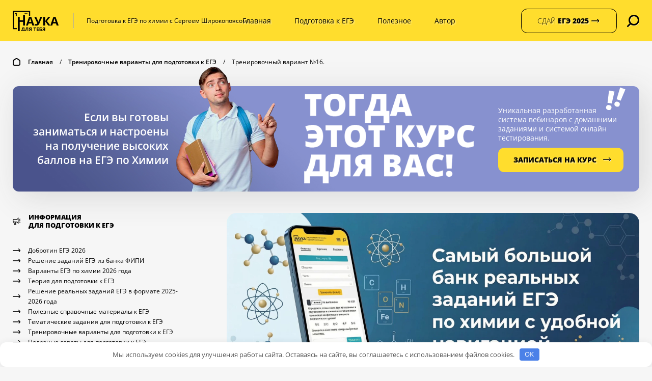

--- FILE ---
content_type: text/html; charset=UTF-8
request_url: https://scienceforyou.ru/trenirovochnye-varianty-dlja-podgotovki-k-egje/trenirovochnij-kim-n16
body_size: 160870
content:
<!DOCTYPE html> <html lang="ru-RU"> <head> <meta charset="UTF-8"> <meta http-equiv="X-UA-Compatible" content="IE=edge"> <meta name="viewport" content="width=device-width, initial-scale=1.0"> <meta name='robots' content='index, follow, max-image-preview:large, max-snippet:-1, max-video-preview:-1'/> <style>img:is([sizes="auto" i], [sizes^="auto," i]) { contain-intrinsic-size: 3000px 1500px }</style> <title>Вариант 16 Широкопояс Сергей Иванович и Борисов Илья Сергеевич.</title> <meta name="description" content="Вариант 16 Широкопояс С.И., Борисов И.С. Тренировочный КИМ по химии №16 от проекта &quot;Наука для тебя&quot;. Онлайн-курс подготовки к ЕГЭ по химии."/> <link rel="canonical" href="https://scienceforyou.ru/trenirovochnye-varianty-dlja-podgotovki-k-egje/trenirovochnij-kim-n16"/> <meta property="og:locale" content="ru_RU"/> <meta property="og:type" content="article"/> <meta property="og:title" content="Вариант 16 Широкопояс Сергей Иванович и Борисов Илья Сергеевич."/> <meta property="og:description" content="Вариант 16 Широкопояс С.И., Борисов И.С. Тренировочный КИМ по химии №16 от проекта &quot;Наука для тебя&quot;. Онлайн-курс подготовки к ЕГЭ по химии."/> <meta property="og:url" content="https://scienceforyou.ru/trenirovochnye-varianty-dlja-podgotovki-k-egje/trenirovochnij-kim-n16"/> <meta property="article:published_time" content="2020-02-24T14:43:29+00:00"/> <meta property="article:modified_time" content="2023-05-12T04:50:15+00:00"/> <meta property="og:image" content="https://scienceforyou.ru/wp-content/uploads/2020/02/khco3-x-k2co3-y-kbr.svg"/> <meta name="author" content="Сергей Широкопояс"/> <meta name="twitter:card" content="summary_large_image"/> <meta name="twitter:label1" content="Написано автором"/> <meta name="twitter:data1" content="Сергей Широкопояс"/> <meta name="twitter:label2" content="Примерное время для чтения"/> <meta name="twitter:data2" content="21 минута"/> <link rel="apple-touch-icon" sizes="180x180" href="/wp-content/themes/scienceforyou-2024/favicon/apple-touch-icon.png"> <link rel="icon" type="image/png" sizes="32x32" href="/wp-content/themes/scienceforyou-2024/favicon/favicon-32x32.png"> <link rel="icon" type="image/png" sizes="16x16" href="/wp-content/themes/scienceforyou-2024/favicon/favicon-16x16.png"> <link rel="icon" type="image/x-icon" href="/wp-content/themes/scienceforyou-2024/favicon/favicon.ico"> <style id='classic-theme-styles-inline-css'> /*! This file is auto-generated */ .wp-block-button__link{color:#fff;background-color:#32373c;border-radius:9999px;box-shadow:none;text-decoration:none;padding:calc(.667em + 2px) calc(1.333em + 2px);font-size:1.125em}.wp-block-file__button{background:#32373c;color:#fff;text-decoration:none} </style> <style id='safe-svg-svg-icon-style-inline-css'> .safe-svg-cover{text-align:center}.safe-svg-cover .safe-svg-inside{display:inline-block;max-width:100%}.safe-svg-cover svg{fill:currentColor;height:100%;max-height:100%;max-width:100%;width:100%} </style> <style id='global-styles-inline-css'> :root{--wp--preset--aspect-ratio--square: 1;--wp--preset--aspect-ratio--4-3: 4/3;--wp--preset--aspect-ratio--3-4: 3/4;--wp--preset--aspect-ratio--3-2: 3/2;--wp--preset--aspect-ratio--2-3: 2/3;--wp--preset--aspect-ratio--16-9: 16/9;--wp--preset--aspect-ratio--9-16: 9/16;--wp--preset--color--black: #000000;--wp--preset--color--cyan-bluish-gray: #abb8c3;--wp--preset--color--white: #ffffff;--wp--preset--color--pale-pink: #f78da7;--wp--preset--color--vivid-red: #cf2e2e;--wp--preset--color--luminous-vivid-orange: #ff6900;--wp--preset--color--luminous-vivid-amber: #fcb900;--wp--preset--color--light-green-cyan: #7bdcb5;--wp--preset--color--vivid-green-cyan: #00d084;--wp--preset--color--pale-cyan-blue: #8ed1fc;--wp--preset--color--vivid-cyan-blue: #0693e3;--wp--preset--color--vivid-purple: #9b51e0;--wp--preset--gradient--vivid-cyan-blue-to-vivid-purple: linear-gradient(135deg,rgba(6,147,227,1) 0%,rgb(155,81,224) 100%);--wp--preset--gradient--light-green-cyan-to-vivid-green-cyan: linear-gradient(135deg,rgb(122,220,180) 0%,rgb(0,208,130) 100%);--wp--preset--gradient--luminous-vivid-amber-to-luminous-vivid-orange: linear-gradient(135deg,rgba(252,185,0,1) 0%,rgba(255,105,0,1) 100%);--wp--preset--gradient--luminous-vivid-orange-to-vivid-red: linear-gradient(135deg,rgba(255,105,0,1) 0%,rgb(207,46,46) 100%);--wp--preset--gradient--very-light-gray-to-cyan-bluish-gray: linear-gradient(135deg,rgb(238,238,238) 0%,rgb(169,184,195) 100%);--wp--preset--gradient--cool-to-warm-spectrum: linear-gradient(135deg,rgb(74,234,220) 0%,rgb(151,120,209) 20%,rgb(207,42,186) 40%,rgb(238,44,130) 60%,rgb(251,105,98) 80%,rgb(254,248,76) 100%);--wp--preset--gradient--blush-light-purple: linear-gradient(135deg,rgb(255,206,236) 0%,rgb(152,150,240) 100%);--wp--preset--gradient--blush-bordeaux: linear-gradient(135deg,rgb(254,205,165) 0%,rgb(254,45,45) 50%,rgb(107,0,62) 100%);--wp--preset--gradient--luminous-dusk: linear-gradient(135deg,rgb(255,203,112) 0%,rgb(199,81,192) 50%,rgb(65,88,208) 100%);--wp--preset--gradient--pale-ocean: linear-gradient(135deg,rgb(255,245,203) 0%,rgb(182,227,212) 50%,rgb(51,167,181) 100%);--wp--preset--gradient--electric-grass: linear-gradient(135deg,rgb(202,248,128) 0%,rgb(113,206,126) 100%);--wp--preset--gradient--midnight: linear-gradient(135deg,rgb(2,3,129) 0%,rgb(40,116,252) 100%);--wp--preset--font-size--small: 13px;--wp--preset--font-size--medium: 20px;--wp--preset--font-size--large: 36px;--wp--preset--font-size--x-large: 42px;--wp--preset--spacing--20: 0.44rem;--wp--preset--spacing--30: 0.67rem;--wp--preset--spacing--40: 1rem;--wp--preset--spacing--50: 1.5rem;--wp--preset--spacing--60: 2.25rem;--wp--preset--spacing--70: 3.38rem;--wp--preset--spacing--80: 5.06rem;--wp--preset--shadow--natural: 6px 6px 9px rgba(0, 0, 0, 0.2);--wp--preset--shadow--deep: 12px 12px 50px rgba(0, 0, 0, 0.4);--wp--preset--shadow--sharp: 6px 6px 0px rgba(0, 0, 0, 0.2);--wp--preset--shadow--outlined: 6px 6px 0px -3px rgba(255, 255, 255, 1), 6px 6px rgba(0, 0, 0, 1);--wp--preset--shadow--crisp: 6px 6px 0px rgba(0, 0, 0, 1);}:where(.is-layout-flex){gap: 0.5em;}:where(.is-layout-grid){gap: 0.5em;}body .is-layout-flex{display: flex;}.is-layout-flex{flex-wrap: wrap;align-items: center;}.is-layout-flex > :is(*, div){margin: 0;}body .is-layout-grid{display: grid;}.is-layout-grid > :is(*, div){margin: 0;}:where(.wp-block-columns.is-layout-flex){gap: 2em;}:where(.wp-block-columns.is-layout-grid){gap: 2em;}:where(.wp-block-post-template.is-layout-flex){gap: 1.25em;}:where(.wp-block-post-template.is-layout-grid){gap: 1.25em;}.has-black-color{color: var(--wp--preset--color--black) !important;}.has-cyan-bluish-gray-color{color: var(--wp--preset--color--cyan-bluish-gray) !important;}.has-white-color{color: var(--wp--preset--color--white) !important;}.has-pale-pink-color{color: var(--wp--preset--color--pale-pink) !important;}.has-vivid-red-color{color: var(--wp--preset--color--vivid-red) !important;}.has-luminous-vivid-orange-color{color: var(--wp--preset--color--luminous-vivid-orange) !important;}.has-luminous-vivid-amber-color{color: var(--wp--preset--color--luminous-vivid-amber) !important;}.has-light-green-cyan-color{color: var(--wp--preset--color--light-green-cyan) !important;}.has-vivid-green-cyan-color{color: var(--wp--preset--color--vivid-green-cyan) !important;}.has-pale-cyan-blue-color{color: var(--wp--preset--color--pale-cyan-blue) !important;}.has-vivid-cyan-blue-color{color: var(--wp--preset--color--vivid-cyan-blue) !important;}.has-vivid-purple-color{color: var(--wp--preset--color--vivid-purple) !important;}.has-black-background-color{background-color: var(--wp--preset--color--black) !important;}.has-cyan-bluish-gray-background-color{background-color: var(--wp--preset--color--cyan-bluish-gray) !important;}.has-white-background-color{background-color: var(--wp--preset--color--white) !important;}.has-pale-pink-background-color{background-color: var(--wp--preset--color--pale-pink) !important;}.has-vivid-red-background-color{background-color: var(--wp--preset--color--vivid-red) !important;}.has-luminous-vivid-orange-background-color{background-color: var(--wp--preset--color--luminous-vivid-orange) !important;}.has-luminous-vivid-amber-background-color{background-color: var(--wp--preset--color--luminous-vivid-amber) !important;}.has-light-green-cyan-background-color{background-color: var(--wp--preset--color--light-green-cyan) !important;}.has-vivid-green-cyan-background-color{background-color: var(--wp--preset--color--vivid-green-cyan) !important;}.has-pale-cyan-blue-background-color{background-color: var(--wp--preset--color--pale-cyan-blue) !important;}.has-vivid-cyan-blue-background-color{background-color: var(--wp--preset--color--vivid-cyan-blue) !important;}.has-vivid-purple-background-color{background-color: var(--wp--preset--color--vivid-purple) !important;}.has-black-border-color{border-color: var(--wp--preset--color--black) !important;}.has-cyan-bluish-gray-border-color{border-color: var(--wp--preset--color--cyan-bluish-gray) !important;}.has-white-border-color{border-color: var(--wp--preset--color--white) !important;}.has-pale-pink-border-color{border-color: var(--wp--preset--color--pale-pink) !important;}.has-vivid-red-border-color{border-color: var(--wp--preset--color--vivid-red) !important;}.has-luminous-vivid-orange-border-color{border-color: var(--wp--preset--color--luminous-vivid-orange) !important;}.has-luminous-vivid-amber-border-color{border-color: var(--wp--preset--color--luminous-vivid-amber) !important;}.has-light-green-cyan-border-color{border-color: var(--wp--preset--color--light-green-cyan) !important;}.has-vivid-green-cyan-border-color{border-color: var(--wp--preset--color--vivid-green-cyan) !important;}.has-pale-cyan-blue-border-color{border-color: var(--wp--preset--color--pale-cyan-blue) !important;}.has-vivid-cyan-blue-border-color{border-color: var(--wp--preset--color--vivid-cyan-blue) !important;}.has-vivid-purple-border-color{border-color: var(--wp--preset--color--vivid-purple) !important;}.has-vivid-cyan-blue-to-vivid-purple-gradient-background{background: var(--wp--preset--gradient--vivid-cyan-blue-to-vivid-purple) !important;}.has-light-green-cyan-to-vivid-green-cyan-gradient-background{background: var(--wp--preset--gradient--light-green-cyan-to-vivid-green-cyan) !important;}.has-luminous-vivid-amber-to-luminous-vivid-orange-gradient-background{background: var(--wp--preset--gradient--luminous-vivid-amber-to-luminous-vivid-orange) !important;}.has-luminous-vivid-orange-to-vivid-red-gradient-background{background: var(--wp--preset--gradient--luminous-vivid-orange-to-vivid-red) !important;}.has-very-light-gray-to-cyan-bluish-gray-gradient-background{background: var(--wp--preset--gradient--very-light-gray-to-cyan-bluish-gray) !important;}.has-cool-to-warm-spectrum-gradient-background{background: var(--wp--preset--gradient--cool-to-warm-spectrum) !important;}.has-blush-light-purple-gradient-background{background: var(--wp--preset--gradient--blush-light-purple) !important;}.has-blush-bordeaux-gradient-background{background: var(--wp--preset--gradient--blush-bordeaux) !important;}.has-luminous-dusk-gradient-background{background: var(--wp--preset--gradient--luminous-dusk) !important;}.has-pale-ocean-gradient-background{background: var(--wp--preset--gradient--pale-ocean) !important;}.has-electric-grass-gradient-background{background: var(--wp--preset--gradient--electric-grass) !important;}.has-midnight-gradient-background{background: var(--wp--preset--gradient--midnight) !important;}.has-small-font-size{font-size: var(--wp--preset--font-size--small) !important;}.has-medium-font-size{font-size: var(--wp--preset--font-size--medium) !important;}.has-large-font-size{font-size: var(--wp--preset--font-size--large) !important;}.has-x-large-font-size{font-size: var(--wp--preset--font-size--x-large) !important;} :where(.wp-block-post-template.is-layout-flex){gap: 1.25em;}:where(.wp-block-post-template.is-layout-grid){gap: 1.25em;} :where(.wp-block-columns.is-layout-flex){gap: 2em;}:where(.wp-block-columns.is-layout-grid){gap: 2em;} :root :where(.wp-block-pullquote){font-size: 1.5em;line-height: 1.6;} </style> <link rel='stylesheet' id='gapplayer-css' href='https://scienceforyou.ru/wp-content/plugins/gif-animation-preview/gapplayer.min.css' media='all'/> <link rel='stylesheet' id='style-css' href='https://scienceforyou.ru/wp-content/themes/scienceforyou-2024/style.css' media='all'/> <script src="https://scienceforyou.ru/wp-content/themes/scienceforyou-2024/js/jquery-3.6.0.min.js" id="jquery_min-js"></script> <script src="https://scienceforyou.ru/wp-content/themes/scienceforyou-2024/js/common.js" id="common_js-js"></script> <style>.pseudo-clearfy-link { color: #008acf; cursor: pointer;}.pseudo-clearfy-link:hover { text-decoration: none;}</style><style>.clearfy-cookie { position:fixed; left:0; right:0; bottom:0; padding:12px; color:#555555; background:#ffffff; box-shadow:0 3px 20px -5px rgba(41, 44, 56, 0.2); z-index:9999; font-size: 13px; border-radius: 12px; transition: .3s; }.clearfy-cookie--left { left: 20px; bottom: 20px; right: auto; max-width: 400px; margin-right: 20px; }.clearfy-cookie--right { left: auto; bottom: 20px; right: 20px; max-width: 400px; margin-left: 20px; }.clearfy-cookie.clearfy-cookie-hide { transform: translateY(150%) translateZ(0); opacity: 0; }.clearfy-cookie-container { max-width:1170px; margin:0 auto; text-align:center; }.clearfy-cookie-accept { background:#4b81e8; color:#fff; border:0; padding:.2em .8em; margin: 0 0 0 .5em; font-size: 13px; border-radius: 4px; cursor: pointer; }.clearfy-cookie-accept:hover,.clearfy-cookie-accept:focus { opacity: .9; }</style> <script type="text/javascript">!function(){var t=document.createElement("script");t.type="text/javascript",t.async=!0,t.src="https://vk.com/js/api/openapi.js?169",t.onload=function(){VK.Retargeting.Init("VK-RTRG-793531-hYzcX"),VK.Retargeting.Hit()},document.head.appendChild(t)}();</script><noscript><img src="https://vk.com/rtrg?p=VK-RTRG-793531-hYzcX" style="position:fixed; left:-999px;" alt=""/></noscript> </head> <body class="wp-singular post-template-default single single-post postid-16504 single-format-standard wp-theme-scienceforyou-2024"> <header class="header dropdown"> <div class="container"><div class="row"><div class="col-lg-12"> <nav class="navbar navbar-expand-lg"> <a href="https://scienceforyou.ru/" class="navbar-brand"> <img src="https://scienceforyou.ru/wp-content/uploads/2024/12/logo.png" alt="Наука для тебя" class="img-fluid"> <span class="span_o"></span> <span class="span_t"></span> <div>Подготовка к ЕГЭ по химии с Сергеем Широкопоясом</div> </a> <div class="collapse navbar-collapse" id="navbarSupportedContent"> <ul id="menu-primary-menu" class="navbar-nav"><li id="menu-item-26799" class="menu-item menu-item-type-custom menu-item-object-custom menu-item-home menu-item-26799 nav-item"><a href="https://scienceforyou.ru/" class="nav-link">Главная</a></li> <li id="menu-item-15243" class="menu-item menu-item-type-custom menu-item-object-custom menu-item-has-children menu-item-15243 nav-item dropdown"><a href="#" class="nav-link dropdown-toggle" data-toggle="dropdown" aria-expanded="false" type="button">Подготовка к ЕГЭ</a> <div class="dropdown-menu header_dropdown"> <ul class="list"> <li id="menu-item-27671" class="menu-item menu-item-type-taxonomy menu-item-object-category menu-item-27671 item"><a href="https://scienceforyou.ru/dobrotin-ege-2026"><span></span> Добротин ЕГЭ 2026</a></li> <li id="menu-item-35" class="menu-item menu-item-type-taxonomy menu-item-object-category menu-item-35 item"><a href="https://scienceforyou.ru/reshenie-zadanij-egje-iz-banka-fipi"><span></span>Решение заданий ЕГЭ из банка ФИПИ</a></li> <li id="menu-item-32032" class="menu-item menu-item-type-taxonomy menu-item-object-category menu-item-32032 item"><a href="https://scienceforyou.ru/varianty-ege-po-himii-2026-goda"><span></span>Варианты ЕГЭ по химии 2026 года</a></li> <li id="menu-item-2088" class="menu-item menu-item-type-taxonomy menu-item-object-category menu-item-2088 item"><a href="https://scienceforyou.ru/teorija-dlja-podgotovki-k-egje"><span></span>Теория для подготовки к ЕГЭ</a></li> <li id="menu-item-3887" class="menu-item menu-item-type-taxonomy menu-item-object-category menu-item-3887 item"><a href="https://scienceforyou.ru/reshenie-realnyh-zadanij-egje-2016-goda"><span></span>Решение реальных заданий ЕГЭ в формате 2025 года</a></li> <li id="menu-item-3312" class="menu-item menu-item-type-taxonomy menu-item-object-category menu-item-3312 item"><a href="https://scienceforyou.ru/poleznye-spravochnye-materialy-k-egje"><span></span>Полезные справочные материалы к ЕГЭ</a></li> <li id="menu-item-15369" class="menu-item menu-item-type-taxonomy menu-item-object-category menu-item-15369 item"><a href="https://scienceforyou.ru/tematicheskie-zadanija-dlja-podgotovki-k-egje"><span></span>Тематические задания для подготовки к ЕГЭ</a></li> <li id="menu-item-15370" class="menu-item menu-item-type-taxonomy menu-item-object-category current-post-ancestor current-menu-parent current-post-parent menu-item-15370 item"><a href="https://scienceforyou.ru/trenirovochnye-varianty-dlja-podgotovki-k-egje"><span></span>Тренировочные варианты для подготовки к ЕГЭ</a></li> <li id="menu-item-16041" class="menu-item menu-item-type-taxonomy menu-item-object-category menu-item-16041 item"><a href="https://scienceforyou.ru/poleznye-sovety-dlja-podgotovki-k-egje"><span></span>Полезные советы для подготовки к ЕГЭ</a></li> </ul> </div> </li> <li id="menu-item-8703" class="menu-item menu-item-type-custom menu-item-object-custom menu-item-has-children menu-item-8703 nav-item dropdown"><a href="#" class="nav-link dropdown-toggle" data-toggle="dropdown" aria-expanded="false" type="button">Полезное</a> <div class="dropdown-menu header_dropdown"> <ul class="list"> <li id="menu-item-6195" class="menu-item menu-item-type-post_type menu-item-object-page menu-item-6195 item"><a href="https://scienceforyou.ru/trenirovochnye-testy-podgotovki-k-egje-onlajn"><span></span>ЕГЭ онлайн</a></li> <li id="menu-item-8704" class="menu-item menu-item-type-post_type menu-item-object-page menu-item-8704 item"><a href="https://scienceforyou.ru/rasstanovka-kojefficientov-onlajn"><span></span>Расстановка коэффициентов в уравнении онлайн</a></li> </ul> </div> </li> <li id="menu-item-2788" class="menu-item menu-item-type-post_type menu-item-object-page menu-item-2788 nav-item"><a href="https://scienceforyou.ru/repetitor-po-himii-v-moskve" class="nav-link">Автор</a></li> </ul></div> <div class="buttons"> <a href="https://vebinar.scienceforyou.ru/" target="_blank" class="btn btn-primary"><span>СДАЙ <b>ЕГЭ 2025</b></span><div></div></a> <button class="navbar-toggler navbar-toggler-right collapsed" type="button" data-toggle="collapse" data-target="#navbarSupportedContent"><span></span><span></span><span></span></button> <div class="search"> <span class="dropdown-toggle" role="button" data-toggle="dropdown" aria-expanded="false"></span> <div class="dropdown-menu search_dropdown"> <div class="container"> <form role="search" method="get" class="search-form" id="searchform" action="https://scienceforyou.ru/" > <input type="text" class="search search_input" value="" name="s" id="s" placeholder="Что будем искать?"/> <button class="btn btn-primary" type="submit">Найти</button> </form> </div> </div> </div> </div> </nav> </div></div></div> </header><section class="brc"><div class="container"><div class="row"> <div class="bredcrums col-lg-12"><span><span><a href="https://scienceforyou.ru/"><span class="h_icon"></span> Главная</a></span> <span class="sep">/</span> <span><a href="https://scienceforyou.ru/trenirovochnye-varianty-dlja-podgotovki-k-egje">Тренировочные варианты для подготовки к ЕГЭ</a></span> <span class="sep">/</span> <span class="breadcrumb_last" aria-current="page">Тренировочный вариант №16.</span></span></div> </div></div></section> <div class="container"><div class="row"><div class="col-12"> <div class="promo_ban_6"> <div class="content"> <div class="b_1"> Если вы готовы <span>заниматься и настроены</span> <span>на получение высоких</span> баллов на ЕГЭ по Химии</div> <div class="b_img"> <img src="https://scienceforyou.ru/wp-content/uploads/2024/12/ban6_man.png" alt="Баннер 4" class="img-fluid b6_1"><img src="https://scienceforyou.ru/wp-content/uploads/2024/12/ban6_text.png" alt="Тогда этот курс для вас!" class="img-fluid b6_2"></div> <div class="b_2"> <img src="https://scienceforyou.ru/wp-content/uploads/2024/12/ban6_icon.png" alt="Баннер 4-1" class="img-fluid b6_3"><div class="b_text"> Уникальная разработанная <span>система вебинаров с домашними</span> <span>заданиями и системой онлайн</span> тестирования.</div> <a href="https://vebinar.scienceforyou.ru/" target="_blank" class="btn btn-primary">ЗАПИСАТЬСЯ НА КУРС <span></span></a> </div> </div> </div> </div></div></div> <section class="single_s1"><div class="container"><div class="row"> <aside class="col-lg-4 d-none d-lg-block"> <div class="aside_block"> <div class="title"> <span class="megaphone"></span> <div class="t">Информация <span>для подготовки к ЕГЭ</span></div> </div> <ul class="list"><li class="item"><a href="https://scienceforyou.ru/dobrotin-ege-2026"><span></span>Добротин ЕГЭ 2026</a></li><li class="item"><a href="https://scienceforyou.ru/reshenie-zadanij-egje-iz-banka-fipi"><span></span>Решение заданий ЕГЭ из банка ФИПИ</a></li><li class="item"><a href="https://scienceforyou.ru/varianty-ege-po-himii-2026-goda"><span></span>Варианты ЕГЭ по химии 2026 года</a></li><li class="item"><a href="https://scienceforyou.ru/teorija-dlja-podgotovki-k-egje"><span></span>Теория для подготовки к ЕГЭ</a></li><li class="item"><a href="https://scienceforyou.ru/reshenie-realnyh-zadanij-egje-2016-goda"><span></span>Решение реальных заданий ЕГЭ в формате 2025-2026 года</a></li><li class="item"><a href="https://scienceforyou.ru/poleznye-spravochnye-materialy-k-egje"><span></span>Полезные справочные материалы к ЕГЭ</a></li><li class="item"><a href="https://scienceforyou.ru/tematicheskie-zadanija-dlja-podgotovki-k-egje"><span></span>Тематические задания для подготовки к ЕГЭ</a></li><li class="item"><a href="https://scienceforyou.ru/trenirovochnye-varianty-dlja-podgotovki-k-egje"><span></span>Тренировочные варианты для подготовки к ЕГЭ</a></li><li class="item"><a href="https://scienceforyou.ru/poleznye-sovety-dlja-podgotovki-k-egje"><span></span>Полезные советы для подготовки к ЕГЭ</a></li></ul><span class="line"></span> </div> <div class="aside_block"> <div class="title"><span class="star"></span> Полезные сервисы</div> <ul class="list"><li class="item"><a href="https://scienceforyou.ru/rasstanovka-kojefficientov-onlajn"><span></span>Расстановка коэффициентов в уравнении онлайн</a></li><li class="item"><a href="https://scienceforyou.ru/trenirovochnye-testy-podgotovki-k-egje-onlajn"><span></span>ЕГЭ онлайн</a></li></ul><span class="line"></span> </div> <div class="aside_block"> <div class="title title_vk"><span class="caseb"></span> Самая актуальная информация в нашей группе Вконтакте</div> <script type="text/javascript" src="//vk.com/js/api/openapi.js?136"></script> <div class="vk_block"> <div id="vk_groups"></div> <script type="text/javascript">
VK.Widgets.Group("vk_groups", {mode: 0, width: "auto", height: "300"}, 98151683);
</script> </div> <span class="line"></span> </div> <div class="aside_block"><a target="_blank" href="https://vebinar.scienceforyou.ru/"><img src="https://scienceforyou.ru/wp-content/uploads/2025/09/bannnnner_montazhnaya-oblast-1.png" alt="" class="img-fluid" style="border-radius:20px"></a></div> <div class="aside_block"><a target="_blank" href="https://scienceforyou.ru/bank"><img src="https://scienceforyou.ru/wp-content/uploads/2025/12/6941b6cee37d92a3ec40adfd-original-scaled.webp" alt="" class="img-fluid" style="border-radius:20px"></a></div> <div class="aside_block"><a href="https://t.me/ssshiroko"> <img src="https://vebinar.scienceforyou.ru/tg_icon.png" style="width: 3rem"> Подпишись на Telegram</a></div> </aside> <div class="col-lg-8"><main> <div class="pb-4"><a target="_blank" href="https://scienceforyou.ru/bank"><img src="https://scienceforyou.ru/wp-content/uploads/2025/12/6941bcd6e37d92a3ec40ae00-original-scaled.webp" alt="" class="img-fluid" style="border-radius:20px"></a></div> <div class="right_col_wrapper"> <h1 class="title">Тренировочный вариант №16.</h1><div id="post-16504" class="single_block post-16504 post type-post status-publish format-standard hentry category-trenirovochnye-varianty-dlja-podgotovki-k-egje" > </p> <p>Ответом к заданиям 1–25 является последовательность цифр. Ответ запишите в поле ответа в тексте работы, а затем перенесите в БЛАНК ОТВЕТОВ № 1 справа от номера соответствующего задания, начиная с первой клеточки. Последовательность цифр записывайте без пробелов, запятых и других дополнительных символов. Каждый символ пишите в отдельной клеточке в соответствии с приведёнными в бланке образцами.</p> <p><strong>Цифры в ответах на задания 7, 8, 10, 14, 15, 19, 20, 22–25 могут повторяться.</strong></p> <div class="test_b"> <div class="h4">Задание №1</div> <p>Определите, наиболее распространенные изотопы каких элементов содержат одинаковое число нейтронов. </p> <div class="ex" style="text-align: center;">1) Ti          2) Mg          3) Si          4) Al          5) V</div> <p>Запишите в поле ответа номера выбранных элементов.</p> <div class="answ"> <div class="tl">Ответ: </div> <div class="on"> </div> <div class="on"> </div> </div> </div> <div class="test_b"> <div class="h4">Задание №2</div> <p>Из указанных в ряду химических элементов выберите три элемента, находящихся в главной подгруппе одной группы Периодической системы Д.И. Менделеева.</p> <p>Расположите выбранные элементы в порядке усиления кислотных свойств образованных ими водородных соединений.</p> <div class="ex" style="text-align: center;">1) S          2) Mg          3) F          4) Cl          5) I</div> <p>Запишите в поле ответа номера выбранных элементов в нужной последовательности.</p> <div class="answ"> <div class="tl">Ответ:</div> <div class="on"> </div> <div class="on"> </div> <div class="on"> </div> </div> </div> <div class="test_b"> <div class="h4">Задание №3</div> <p>Из числа указанных в ряду ионов выберите два таких, в которых степень окисления серы равна +6.</p> <div class="ex" style="text-align: center;">1) SO<sub>3</sub><sup>2-</sup>          2) SO<sub>4</sub><sup>2-</sup>          3) S<sup>2-</sup>          4) HSO<sub>3</sub><sup>-</sup>          5) HSO<sub>4</sub><sup>-</sup></div> <p>Запишите в поле ответа номера выбранных элементов.</p> <div class="answ"> <div class="tl">Ответ:</div> <div class="on"> </div> <div class="on"> </div> </div> </div> <div class="test_b"> <div class="h4">Задание №4</div> <p>Из предложенного перечня выберите два соединения, которые имеют наиболее низкие температуры кипения.</p> <div class="ex"> <p>1) бор<br/> 2) кислород<br/> 3) хлорид калия<br/> 4) железо<br/> 5) хлорид кремния (IV)</p> </div> <p>Запишите номера выбранных ответов.</p> <div class="answ"> <div class="tl">Ответ:</div> <div class="on"> </div> <div class="on"> </div> </div> </div> <div class="test_b"> <div class="h4">Задание №5</div> <p>Среди предложенных формул веществ, расположенных в пронумерованных ячейках, выберите формулы: А) несолеобразующего оксида; Б) сухого льда; В) железной окалины.</p> <table style="border-collapse: collapse; width: 100%; height: 78px;"> <tbody> <tr style="height: 26px;"> <td style="width: 33.3333%; height: 26px; border-style: outset;">1) FeO</td> <td style="width: 33.3333%; height: 26px; border-style: outset;">2) N<sub>2</sub>O</td> <td style="width: 33.3333%; height: 26px; border-style: outset;">3) P<sub>2</sub>O<sub>3</sub></td> </tr> <tr style="height: 26px;"> <td style="width: 33.3333%; height: 26px; border-style: outset;">4) NO<sub>2</sub></td> <td style="width: 33.3333%; height: 26px; border-style: outset;">5) Fe<sub>2</sub>O<sub>3</sub></td> <td style="width: 33.3333%; height: 26px; border-style: outset;">6) FeS</td> </tr> <tr style="height: 26px;"> <td style="width: 33.3333%; height: 26px; border-style: outset;">7) CO<sub>2</sub></td> <td style="width: 33.3333%; height: 26px; border-style: outset;">8) MnO<sub>2</sub></td> <td style="width: 33.3333%; height: 26px; border-style: outset;">9) Fe<sub>3</sub>O<sub>4</sub></td> </tr> </tbody> </table> <div class="table-responsive"> </div> <p>Запишите в таблицу номера ячеек, в которых расположены вещества, под соответствующими буквами.</p> <div class="answ"> <div class="tl">Ответ:</div> <div class="table-responsive"> <table class="table table-bordered" align="center"> <tbody> <tr> <td>А</td> <td>Б</td> <td>В</td> </tr> <tr> <td>&nbsp;</td> <td>&nbsp;</td> <td>&nbsp;</td> </tr> </tbody> </table> </div> </div> </div> <p></p> <div class="test_b"> <div class="h4">Задание №6</div> <p>К водному раствору щелочи добавили простое вещество-неметалл X, в результате чего выделился водород и образовалось вещество Y. Из предложенного перечня выберите вещества X и Y, удовлетворяющие условию задания.</p> <div class="ex"> <p>1) C<br/> 2) Na<sub>2</sub>SiO<sub>3</sub><br/> 3) S<br/> 4) Si<br/> 5) Na<sub>2</sub>CO<sub>3</sub><br/> 6) Na<sub>2</sub>SO<sub>3</sub></p> </div> <p>Запишите в таблицу номера выбранных веществ под соответствующими буквами.</p> <div class="answ"> <div class="tl">Ответ:</div> <div class="table-responsive"> <table class="table table-bordered" align="center"> <tbody> <tr> <td>X</td> <td>Y</td> </tr> <tr> <td>&nbsp;</td> <td>&nbsp;</td> </tr> </tbody> </table> </div> </div> </div> <div class="test_b"> <div class="h4">Задание №7</div> <p>Установите соответствие между названием вещества и реагентами, с каждым из которых это вещество может взаимодействовать: к каждой позиции, обозначенной буквой, подберите соответствующую позицию, обозначенную цифрой.</p> <div class="table-responsive"> <table class="table table-bordered"> <tbody> <tr> <td>ВЕЩЕСТВО</td> <td>РЕАГЕНТЫ</td> </tr> <tr> <td> <p>А) диоксид кремния</p> <p>Б) серная кислота (конц.)</p> <p>В) сероводородная кислота</p> <p>Г) плавиковая кислота</p> </td> <td> <p>1) гидрид лития, кислород, азот</p> <p>2) хлор, бром, гидроксид натрия</p> <p>3) гидроксид калия, фтороводород, гидроксид кальция</p> <p>4) гидроксид цинка, фосфор, оксид натрия</p> <p>5) оксид бария, оксид лития, оксид кремния (IV)</p> </td> </tr> </tbody> </table> </div> <p>Запишите в таблицу выбранные цифры под соответствующими буквами.</p> <div class="answ"> <div class="tl">Ответ:</div> <div class="table-responsive"> <table class="table table-bordered" align="center"> <tbody> <tr> <td>А</td> <td>Б</td> <td>В</td> <td>Г</td> </tr> <tr> <td>&nbsp;</td> <td>&nbsp;</td> <td>&nbsp;</td> <td>&nbsp;</td> </tr> </tbody> </table> </div> </div> </div> <div class="test_b"> <div class="h4">Задание №8</div> <p>Установите соответствие между исходными веществами и продуктами их возможного взаимодействие: к каждой позиции, обозначенной буквой, подберите соответствующую позицию, обозначенную цифрой.</p> <div class="table-responsive"> <table class="table table-bordered" style="width: 85.7793%; height: 401px;"> <tbody> <tr style="height: 48px;"> <td style="height: 48px; width: 51.6031%;">ИСХОДНЫЕ ВЕЩЕСТВА</td> <td style="height: 48px; width: 74.943%;">ПРОДУКТЫ РЕАКЦИИ</td> </tr> <tr style="height: 357px;"> <td style="height: 357px; width: 51.6031%;"> <p>А) S + HNO<sub>3</sub>(конц.) →</p> <p>Б) C + HNO<sub>3</sub>(гор., конц.) →</p> <p>В) P + H<sub>2</sub>SO<sub>4</sub>(конц.) →</p> <p>Г) Fe + H<sub>2</sub>SO<sub>4</sub>(разб.) →</p> </td> <td style="height: 357px; width: 74.943%;"> <p>1) H<sub>2</sub>SO<sub>4</sub> + NO<sub>2</sub> + H<sub>2</sub>O</p> <p>2) H<sub>2</sub>SO<sub>4</sub> + NO<sub>2</sub></p> <p>3) CO<sub>2</sub> + NO<sub>2 </sub>+ H<sub>2</sub>O</p> <p>4) CO<sub>2</sub> + NH<sub>4</sub>NO<sub>3</sub>+ H<sub>2</sub>O</p> <p>5) FeSO<sub>4</sub> + H<sub>2</sub></p> <p>6) H<sub>3</sub>PO<sub>4</sub> + SO<sub>2</sub> + H<sub>2</sub>O</p> <p>7) H<sub>3</sub>PO<sub>4</sub> + H<sub>2</sub>S</p> <p>8) Fe<sub>2</sub>(SO<sub>4</sub>)<sub>3</sub> + H<sub>2</sub>S + H<sub>2</sub>O</p> </td> </tr> </tbody> </table> </div> <p>Запишите в таблицу выбранные цифры под соответствующими буквами.</p> <div class="answ"> <div class="tl">Ответ:</div> <div class="table-responsive"> <table class="table table-bordered" align="center"> <tbody> <tr> <td>А</td> <td>Б</td> <td>В</td> <td>Г</td> </tr> <tr> <td>&nbsp;</td> <td>&nbsp;</td> <td>&nbsp;</td> <td>&nbsp;</td> </tr> </tbody> </table> </div> </div> </div> <div class="test_b"> <div class="h4">Задание №9</div> <p>Задана следующая схема превращений веществ:<img class="img-fluid aligncenter wp-image-16508 size-medium" src="https://scienceforyou.ru/wp-content/uploads/2020/02/khco3-x-k2co3-y-kbr.svg" alt="KHCO3 X K2CO3 Y KBr" width="293" height="43"/></p> <p>Определите, какие из указанных веществ являются веществами X и Y.</p> <div class="ex"> <p>1) O<sub>2</sub><br/> 2) KOH<br/> 3) KCl<br/> 4) RbBr<br/> 5) SrBr<sub>2</sub></p> </div> <p>Запишите в таблицу номера выбранных веществ под соответствующими буквами.</p> <div class="answ"> <div class="tl">Ответ:</div> <div class="table-responsive"> <table class="table table-bordered" align="center"> <tbody> <tr> <td>X</td> <td>Y</td> </tr> <tr> <td>&nbsp;</td> <td>&nbsp;</td> </tr> </tbody> </table> </div> </div> </div> <p></p> <div class="test_b"> <div class="h4">Задание №10</div> <p>Установите соответствие между формулой вещества и его систематическим названием: к каждой позиции, обозначенной буквой, подберите соответствующую позицию, обозначенную цифрой.</p> <div class="table-responsive"> <table class="table table-bordered" style="width: 83.242%; height: 277px;"> <tbody> <tr style="height: 26px;"> <td style="width: 48.7066%; height: 26px;">ФОРМУЛА ВЕЩЕСТВА</td> <td style="width: 97.3964%; height: 26px;"> <p>СИСТЕМАТИЧЕСКОЕ НАЗВАНИЕ</p> </td> </tr> <tr style="height: 251px;"> <td style="width: 48.7066%; height: 251px;"> <p><img class="img-fluid alignnone wp-image-16530 size-medium" src="https://scienceforyou.ru/wp-content/uploads/2020/02/trivialnie-formuly.svg" alt="изопрен дивинил стирол" width="226" height="226"/></p> </td> <td style="width: 97.3964%; height: 251px;"> <p>1) бутадиен-1,4</p> <p>2) изопрен</p> <p>3) бутадиен-1,3</p> <p>4) стирол</p> <p>5) фенилэтен</p> <p>6) 2-метилбутадиен-1,3</p> </td> </tr> </tbody> </table> </div> <p>Запишите в таблицу выбранные цифры под соответствующими буквами.</p> <div class="answ"> <div class="tl">Ответ:</div> <div class="table-responsive"> <table class="table table-bordered" align="center"> <tbody> <tr> <td>А</td> <td>Б</td> <td>В</td> </tr> <tr> <td>&nbsp;</td> <td>&nbsp;</td> <td>&nbsp;</td> </tr> </tbody> </table> </div> </div> </div> <div class="test_b"> <div class="h4">Задание №11</div> <p>Из предложенного перечня соединений выберите два таких, которые <span style="text-decoration: underline;"><strong>не могут</strong></span> существовать в виде <em>цис</em>− и <em>транс</em>-изомеров. </p> <p>1) 1,2-дихлорпропен</p> <p>2) 1,2-дихлорэтан</p> <p>3) нитроэтилен</p> <p>4) 1,4-дийодбутен-2</p> <p>5) 3-метилпентен-2</p> <p>Запишите номера выбранных ответов.</p> <div class="answ"> <div class="tl">Ответ:</div> <div class="on"> </div> <div class="on"> </div> </div> </div> <div class="test_b"> <div class="h4">Задание №12</div> <p>Из предложенного перечня выберите все утверждения, которые справедливы для характеристики реакции метана с хлором.</p> <p>1) начинается с разрыва связи между атомами углерода</p> <p>2) протекает по радикальному механизму</p> <p>3) протекает по ионному механизму</p> <p>4) является окислительно-восстановительной</p> <p>5) является экзотермической</p> <p>Запишите номера выбранных ответов.</p> <div class="answ"> <div class="tl"> <p>Ответ:___________________</p> </div> </div> </div> <div class="test_b"> <div class="h4">Задание №13</div> <p>Из предложенного перечня выберите два утверждения, которые справедливы и для глицина, и для метиламина. </p> <p>1) реагируют с водой</p> <p>2) относятся к классу аминокислот</p> <p>3) реагируют со щелочами</p> <p>4) реагируют с азотной кислотой</p> <p>5) в состав молекул входят аминогруппы</p> <p>Запишите номера выбранных ответов.</p> <div class="answ"> <div class="tl">Ответ:</div> <div class="on"> </div> <div class="on"> </div> </div> </div> <p></p> <div class="test_b"> <div class="h4">Задание №14</div> <p>Установите соответствие между исходными веществами и углеродсодержащими продуктами, образующимися при их окислении подкисленным водным раствором перманганата калия: к каждой позиции, обозначенной буквой, подберите соответствующую позицию, обозначенную цифрой.</p> <div class="table-responsive"> <table class="table table-bordered"> <tbody> <tr> <td>ИСХОДНЫЕ ВЕЩЕСТВА</td> <td>УГЛЕРОДСОДЕРЖАЩИЕ ПРОДУКТЫ</td> </tr> <tr> <td> <p>А) пропилен</p> <p>Б) бутин-2</p> <p>В) бутин-1</p> <p>Г) ацетилен</p> </td> <td> <p>1) гександиовая кислота</p> <p>2) пропионовая и уксусная кислоты</p> <p>3) пропановая кислота и оксид углерода (IV)</p> <p>4) уксусная кислота и углекислый газ</p> <p>5) уксусная кислота</p> <p>6) пропановая кислота</p> <p>7) этиленгликоль</p> <p>8) углекислый газ</p> <p>9) уксусная кислота и муравьиная кислота</p> </td> </tr> </tbody> </table> </div> <p>Запишите в таблицу выбранные цифры под соответствующими буквами.</p> <div class="answ"> <div class="tl">Ответ:</div> <div class="table-responsive"> <table class="table table-bordered" align="center"> <tbody> <tr> <td>А</td> <td>Б</td> <td>В</td> <td>Г</td> </tr> <tr> <td>&nbsp;</td> <td>&nbsp;</td> <td>&nbsp;</td> <td>&nbsp;</td> </tr> </tbody> </table> </div> </div> </div> <div class="test_b"> <div class="h4">Задание №15</div> <p>Установите соответствие между схемой реакции и основным органическим продуктом, образующимся в результате нее: к каждой позиции, обозначенной буквой, подберите соответствующую позицию, обозначенную цифрой.</p> <div class="table-responsive"> <table class="table table-bordered" style="width: 91.3709%; height: 272px;"> <tbody> <tr style="height: 21px;"> <td style="width: 42.6581%; height: 21px;">СХЕМА РЕАКЦИИ</td> <td style="width: 178.817%; height: 21px;">ПРОДУКТ РЕАКЦИИ</td> </tr> <tr style="height: 251px;"> <td style="width: 42.6581%; height: 251px;"> <p>А) циклогексен + K<sub>2</sub>Cr<sub>2</sub>O<sub>7 </sub>+ H<sub>2</sub>SO<sub>4</sub> →</p> <p>Б) циклогексанол + CuO <img class="alignnone size-medium wp-image-14298" style="font-family: inherit; font-size: inherit;" src="https://scienceforyou.ru/wp-content/uploads/2019/05/tgrad-strelka-1.svg" alt=""/></p> <p>В) C<sub>6</sub>H<sub>5</sub>-CH<sub>2</sub>OH + CuO <img class="alignnone size-medium wp-image-14298" style="font-family: inherit; font-size: inherit;" src="https://scienceforyou.ru/wp-content/uploads/2019/05/tgrad-strelka-1.svg" alt=""/></p> <p>Г) C<sub>6</sub>H<sub>5</sub>-CH<sub>2</sub>OH + KMnO<sub>4</sub>(изб.) + H<sub>2</sub>SO<sub>4</sub> →</p> </td> <td style="width: 178.817%; height: 251px;"> <p>1) бензойная кислота</p> <p>2) бензальдегид</p> <p>3) циклогексанон</p> <p>4) гександиовая кислота</p> <p>5) фенол</p> <p>6) циклогексанол</p> </td> </tr> </tbody> </table> </div> <p>Запишите в таблицу выбранные цифры под соответствующими буквами.</p> <div class="answ"> <div class="tl">Ответ:</div> <div class="table-responsive"> <table class="table table-bordered" align="center"> <tbody> <tr> <td>А</td> <td>Б</td> <td>В</td> <td>Г</td> </tr> <tr> <td>&nbsp;</td> <td>&nbsp;</td> <td>&nbsp;</td> <td>&nbsp;</td> </tr> </tbody> </table> </div> </div> </div> <div class="test_b"> <div class="h4">Задание №16</div> <p>Задана следующая схема превращений веществ:<img class="img-fluid aligncenter wp-image-16512 size-medium" src="https://scienceforyou.ru/wp-content/uploads/2020/02/hydrokarbonatmethylammonium-x-methylamine-y-n2.svg" alt="гидрокарбонат метиламмония X метиламин Y азот" width="411" height="51"/></p> <p>Определите, какие из указанных веществ являются веществами X и Y.</p> <div class="ex"> <p>1) O<sub>2</sub></p> <p>2) NaOH</p> <p>3) CH<sub>3</sub>OH</p> <p>4) HCl</p> <p>5) HNO<sub>3</sub></p> </div> <p>Запишите в таблицу номера выбранных веществ под соответствующими буквами.</p> <div class="answ"> <div class="tl">Ответ:</div> <div class="table-responsive"> <table class="table table-bordered" align="center"> <tbody> <tr> <td>X</td> <td>Y</td> </tr> <tr> <td>&nbsp;</td> <td>&nbsp;</td> </tr> </tbody> </table> </div> </div> </div> <div class="test_b"> <div class="h4">Задание №17</div> <p>Из предложенного перечня типов реакций выберите все такие, к которым можно отнести реакцию взаимодействия H<sub>2</sub> и I<sub>2</sub>(тв.). </p> <p>1) необратимая</p> <p>2) обратимая</p> <p>3) экзотермическая</p> <p>4) эндотермическая</p> <p>5) замещения</p> <p>6) обмена</p> <p>Запишите номера выбранных ответов.</p> <div class="answ"> <div class="tl"> <p>Ответ:___________________</p> </div> </div> </div> <div class="test_b"> <div class="h4">Задание №18</div> <p>Из предложенного перечня веществ выберите все пары реагентов, реакция между которыми относится к гомогенным.</p> <p>1) медь и кислород</p> <p>2) растворы карбоната натрия и хлорной кислоты</p> <p>3) натрий и кремний</p> <p>4) калий и раствор серной кислоты</p> <p>5) алюминий и раствор щелочи</p> <p>Запишите номера выбранных ответов.</p> <div class="answ"> <div class="tl"> <p>Ответ:___________________</p> </div> </div> </div> <div class="test_b"> <div class="h4">Задание №19</div> <p>Установите соответствие между выделенным символом химического элемента в ионе и его окислительно-восстановительным свойством, которое он способен проявлять в реакциях с другими соединениями: к каждой позиции, обозначенной буквой, подберите соответствую позицию, обозначенную цифрой.</p> <div class="table-responsive"> <table class="table table-bordered" style="width: 91.3709%; height: 272px;"> <tbody> <tr style="height: 21px;"> <td style="width: 47.8267%; height: 21px;">ФОРМУЛА ИОНА</td> <td style="width: 173.649%; height: 21px;">СВОЙСТВА ЭЛЕМЕНТА</td> </tr> <tr style="height: 251px;"> <td style="width: 47.8267%; height: 251px;"> <p>1) <strong>N</strong>O<sub>3</sub><sup>-</sup></p> <p>2) <strong>Cr</strong><sub>2</sub>O<sub>7</sub><sup>2-</sup></p> <p>3) <strong>Cl</strong>O<sub>3</sub><sup>-</sup></p> </td> <td style="width: 173.649%; height: 251px;"> <p>1) может быть только восстановителем</p> <p>2) может быть и окислителем, и восстановителем</p> <p>3) не проявляет окислительно-восстановительных свойств</p> <p>4) может быть только окислителем</p> </td> </tr> </tbody> </table> </div> <p>Запишите в таблицу выбранные цифры под соответствующими буквами.</p> <div class="answ"> <div class="tl">Ответ:</div> <div class="table-responsive"> <table class="table table-bordered" align="center"> <tbody> <tr> <td>А</td> <td>Б</td> <td>В</td> </tr> <tr> <td>&nbsp;</td> <td>&nbsp;</td> <td>&nbsp;</td> </tr> </tbody> </table> </div> </div> </div> <div class="test_b"> <div class="h4">Задание №20</div> <p>Установите соответствие между формулой соли и продуктами, выделяющиеся на электродах при электролизе водного раствора этой соли, которые выделились на инертных электродах: к каждой позиции, обозначенной буквой, подберите соответствующую позицию, обозначенную цифрой.</p> <div class="table-responsive"> <table class="table table-bordered" style="width: 90.2663%;"> <tbody> <tr> <td style="width: 46.0677%;">ФОРМУЛА СОЛИ</td> <td style="width: 145.664%;">ПРОДУКТЫ ЭЛЕКТРОЛИЗА</td> </tr> <tr> <td style="width: 46.0677%;"> <p>А) CuSO<sub>4</sub></p> <p>Б) LiCl</p> <p>В) ZnBr<sub>2</sub></p> </td> <td style="width: 145.664%;"> <p>1) Zn, H<sub>2</sub>, Br<sub>2</sub></p> <p>2) H<sub>2</sub>, O<sub>2</sub></p> <p>3) H<sub>2</sub>, Cl<sub>2</sub></p> <p>4) Cu, O<sub>2</sub></p> <p>5) Li, Cl<sub>2</sub></p> </td> </tr> </tbody> </table> </div> <p>Запишите в таблицу выбранные цифры под соответствующими буквами.</p> <div class="answ"> <div class="tl">Ответ:</div> <div class="table-responsive"> <table class="table table-bordered" align="center"> <tbody> <tr> <td>А</td> <td>Б</td> <td>В</td> </tr> <tr> <td>&nbsp;</td> <td>&nbsp;</td> <td>&nbsp;</td> </tr> </tbody> </table> </div> </div> </div> <p>Для выполнения задания 21 используйте следующие справочные данные. Концентрация (молярная, моль/л) показывает отношение количества растворённого вещества (n) к объёму раствора (V). pH («пэ аш») – водородный показатель; величина, которая отражает концентрацию ионов водорода в растворе и используется для характеристики кислотности среды.<img class="img-fluid wp-image-19797 size-full aligncenter" role="img" src="https://scienceforyou.ru/wp-content/uploads/2021/08/shkala.svg" alt="" width="14128" height="5518"/></p> <div class="test_b"> <div class="h4">Задание №21</div> <p>Для веществ, приведённых в перечне, определите характер среды их водных растворов.</p> <div class="ex"> <p>1) нитрат аммония (0,1 моль/л) <br/> 2) нитрит натрия (0,05 моль/л) <br/> 3) азотная кислота (0,01 моль/л ) <br/> 4) нитрат калия (0,001 моль/л)</p> </div> <p>Запишите номера веществ в порядке убывания значения рН их водных растворов.</p> <div class="answ"> <div class="tl">Ответ:</div> <div class="table-responsive"> <table class="table table-bordered" style="height: 48px; width: 11px;" align="center"> <tbody> <tr style="height: 24px;"> <td style="width: 0px; height: 24px;"> </td> <td style="width: 0px;"> </td> <td style="width: 0px; height: 24px;"> </td> <td style="width: 0px; height: 24px;"> </td> </tr> </tbody> </table> </div> </div> </div> <div class="test_b"> <div class="h4">Задание №22</div> <p>Установите соответствие между видом воздействия на равновесную систему и направлением смещения химического равновесия: к каждой позиции, обозначенной буквой, подберите соответствующую позицию, обозначенную цифрой.</p> <p style="text-align: center;"><strong>FeO<sub>(тв.)</sub> + CO<sub>(г)</sub> </strong><strong>⇄</strong><strong> Fe<sub>(тв.)</sub> + CO<sub>2(г)</sub> – Q</strong></p> <div class="table-responsive"> <table class="table table-bordered" style="width: 91.4998%;"> <tbody> <tr> <td style="width: 47.6221%;">ВОЗДЕЙСТВИЕ</td> <td style="width: 96.4714%;">НАПРАВЛЕНИЕ СМЕЩЕНИЯ ХИМИЧЕСКОГО РАВНОВЕСИЯ</td> </tr> <tr> <td style="width: 47.6221%;"> <p>А) уменьшение температуры</p> <p>Б) уменьшение давления</p> <p>В) добавление железа</p> <p>Г) повышение концентрации угарного газа</p> </td> <td style="width: 96.4714%;"> <p>1) в сторону прямой реакции</p> <p>2) в сторону обратной реакции</p> <p>3) практически не смещается</p> </td> </tr> </tbody> </table> </div> <p>Запишите в таблицу выбранные цифры под соответствующими буквами.</p> <div class="answ"> <div class="tl">Ответ:</div> <div class="table-responsive"> <table class="table table-bordered" align="center"> <tbody> <tr> <td>А</td> <td>Б</td> <td>В</td> <td>Г</td> </tr> <tr> <td>&nbsp;</td> <td>&nbsp;</td> <td>&nbsp;</td> <td>&nbsp;</td> </tr> </tbody> </table> </div> </div> </div> <div class="test_b"> <div class="h4">Задание №23</div> <p>В замкнутый реактор поместили смесь хлора, оксида азота (II) и нитрозилхлорида (NOCl), затем нагрели. В результате протекания обратимой реакции</p> <p style="text-align: center;">2NO<sub>(г)</sub> + Cl<sub>2(г)</sub> ⇆ 2NOCl<sub>(г)</sub></p> <p>в системе установилось равновесие. При этом исходные концентрации хлора и оксида азота (II) были равны 0,2 моль/л и 0,15 моль/л, а равновесные концентрации нитрозилхлорида (NOCl) и хлора - 0,1 моль/л и 0,4 моль/л соответственно.</p> <p>Определите исходную концентрацию нитрозилхлорида (<em>X</em>) и равновесную концентрацию оксида азота (II) (<em>Y</em>).</p> <div class="table-responsive"> </div> <p>Выберите из списка номера правильных ответов:<br/> 1) 0,1 моль/л<br/> 2) 0,4 моль/л<br/> 3) 0,3 моль/л<br/> 4) 0,45 моль/л<br/> 5) 0,5 моль/л<br/> 6) 0,55 моль/л<br/> Запишите в таблицу выбранные цифры под соответствующими буквами.</p> <div class="answ"> <div class="tl">Ответ:</div> <div class="table-responsive"> <table class="table table-bordered" style="width: 29px;" align="center"> <tbody> <tr> <td style="width: 10.7344px;">X</td> <td style="width: 10.4688px;">Y</td> </tr> <tr> <td style="width: 10.7344px;"> </td> <td style="width: 10.4688px;"> </td> </tr> </tbody> </table> </div> </div> </div> <div class="test_b"> <div class="h4">Задание №24</div> <p>Установите соответствие между реагирующими веществами и признаком протекающей между ними реакции: к каждой позиции, обозначенной буквой, подберите соответствующую позицию, обозначенную цифрой.</p> <div class="table-responsive"> <table class="table table-bordered" style="width: 91.4189%;"> <tbody> <tr> <td style="width: 47.7452%; text-align: left;">РЕАГИРУЮЩИЕ ВЕЩЕСТВА</td> <td style="width: 228.634%; text-align: left;">ПРИЗНАК РЕАКЦИИ</td> </tr> <tr> <td style="width: 47.7452%;"> <p>А) KMnO<sub>4</sub> (р-р) и бутен-2</p> <p>Б) пропиламин и KNO<sub>2</sub>(H<sup>+</sup>)</p> <p>В) гидрокарбонат калия и AlCl<sub>3</sub> (р-р)</p> <p>Г) Na<sub>2</sub>[Zn(OH)<sub>4</sub>] и H<sub>2</sub>S</p> </td> <td style="width: 228.634%;"> <p>1) обесцвечивание раствора и образование осадка</p> <p>2) образование бурого осадка</p> <p>3) образование белого осадка</p> <p>4) выделение газа</p> <p>5) образование осадка и выделение газа</p> </td> </tr> </tbody> </table> </div> <p>Запишите в таблицу выбранные цифры под соответствующими буквами.</p> <div class="answ"> <div class="tl">Ответ:</div> <div class="table-responsive"> <table class="table table-bordered" align="center"> <tbody> <tr> <td>А</td> <td>Б</td> <td>В</td> <td>Г</td> </tr> <tr> <td>&nbsp;</td> <td>&nbsp;</td> <td>&nbsp;</td> <td>&nbsp;</td> </tr> </tbody> </table> </div> </div> </div> <p></p> <div class="test_b"> <div class="h4">Задание №25</div> <p>Установите соответствие между смесью веществ и способом разделения данной смеси: к каждой позиции, обозначенной буквой, подберите соответствующую позицию, обозначенную цифрой.</p> <div class="table-responsive"> <table class="table table-bordered" style="width: 91.0583%;"> <tbody> <tr> <td style="width: 46.806%;">СМЕСЬ</td> <td style="width: 123.479%;">СПОСОБ РАЗДЕЛЕНИЯ</td> </tr> <tr> <td style="width: 46.806%;"> <p>А) вода и речной песок</p> <p>Б) гексан и вода</p> <p>В) древесные опилки и железные опилки</p> </td> <td style="width: 123.479%;"> <p>1) отстаивание и использование делительной воронки</p> <p>2) выпаривание</p> <p>3) фильтрование</p> <p>4) действие магнитом</p> </td> </tr> </tbody> </table> </div> <p>Запишите в таблицу выбранные цифры под соответствующими буквами.</p> <div class="answ"> <div class="tl">Ответ:</div> <div class="table-responsive"> <table class="table table-bordered" align="center"> <tbody> <tr> <td>А</td> <td>Б</td> <td>В</td> </tr> <tr> <td>&nbsp;</td> <td>&nbsp;</td> <td>&nbsp;</td> </tr> </tbody> </table> </div> </div> </div> <p>Ответом к заданиям 26–28 является число. Запишите это число в поле ответа в тексте работы, соблюдая при этом указанную степень точности. Затем перенесите это число в БЛАНК ОТВЕТОВ № 1 справа от номера соответствующего задания, начиная с первой клеточки. Каждый символ пишите в отдельной клеточке в соответствии с приведёнными в бланке образцами. Единицы измерения физических величин в бланке ответа указывать не нужно.</p> <div class="test_b"> <div class="h4">Задание №26</div> <p>Смешали 190 г 10%-ного раствора и 89 г 14%-ного раствора пищевой соды. Какая масса растворенного вещества (в граммах) содержится в полученном растворе. (Запишите число с точностью до десятых.)</p> <p>Ответ:___________________ г.</p> </div> <div class="test_b"> <div class="h4">Задание №27</div> <p>Разложение карбоната стронция происходит согласно термохимическому уравнению</p> <p style="text-align: center;"><strong>SrCO<sub>3(тв)</sub> → SrO<sub>(тв)</sub> + CO<sub>2(г)</sub> – 241 кДж</strong></p> <p>Сколько энергии нужно затратить для получения 208 г оксида стронция в соответствии с данным уравнением реакции?  (Запишите число с точностью до целых.)</p> <p>Ответ:___________________ кДж.</p> </div> <div class="test_b"> <div class="h4">Задание №28</div> <p>Определите выход продукта, если по методике для получения 100 г сульфата железа(III) необходимо взять 30,8 г железных опилок? (Запишите число с точностью до целых.)</p> <p>Ответ:___________________ %.</p> </div> <p><strong>Не забудьте перенести все ответы в бланк ответов № 1 в соответствии с инструкцией по выполнению работы. Проверьте, чтобы каждый ответ был записан в строке с номером соответствующего задания.</strong></p> <p>Для выполнения заданий 29, 30 используйте следующий перечень веществ:</p> <p>иодид калия, серная кислота, гидроксид цезия, бромид натрия, оксид марганца(IV), нитрат бария.  Допустимо использование водных растворов веществ.</p> <div class="test_b"> <div class="h4">Задание №29</div> <p>Из предложенного перечня веществ выберите вещества, между которыми окислительно-восстановительная реакция приводит к приобретению одной молекулы окислителя 8 электронов. Запишите уравнение только одной из возможных окислительно-восстановительных реакций с участием выбранных веществ. Составьте электронный баланс, укажите окислитель и восстановитель.</p> </div> <p></p> <div class="test_b"> <div class="h4">Задание №30</div> <p>Из предложенного перечня веществ выберите вещества, реакция ионного обмена между которыми может приводить к образованию нейтрального раствора. Запишите молекулярное, полное и сокращённое ионное уравнения реакции с участием выбранных веществ.</p> </div> <div class="test_b"> <div class="h4">Задание №31</div> <p>К раствору, содержащему перманганат калия и гидроксид калия, добавили раствор сульфида калия. Выпавший осадок растворили в концентрированной азотной кислоте. Выделившийся газ смешали с кислородом и поглотили водой. К образовавшемуся разбавленному раствору добавили магний, в результате чего наблюдалось растворение магния без выделения газа. Напишите уравнения четырех описанных реакций.</p> </div> <div class="test_b"> <div class="h4">Задание №32</div> <p>Напишите уравнения реакций, с помощью которых можно осуществить следующие превращения:</p> <p style="text-align: center;"><img class="alignnone wp-image-26405" src="https://scienceforyou.ru/wp-content/uploads/2022/12/v16-z32-2023.svg" alt="" width="609" height="63"/></p> <p>При написании уравнений реакций используйте структурные формулы органических веществ.</p> </div> <div class="test_b"> <div class="h4">Задание №33</div> <p>Навеску неизвестного органического вещества массой 12,85 г сожгли в избытке кислорода. В результате этого образовались 13,44 л углекислого газа, 3,6 г паров воды и 2,24 л хлороводорода (н.у.). Известно, что данное вещество реагирует с металлическим натрием, а при его взаимодействии с бромной водой образуется трибромпроизводное.<br/> На основании данных условия задания:<br/> 1) проведите необходимые вычисления (указывайте единицы измерения искомых физических величин) и установите молекулярную формулу исходного органического вещества;<br/> 2) составьте структурную формулу этого вещества, которая однозначно отражает порядок связи атомов в его молекуле;<br/> 3) напишите уравнение взаимодействия этого вещества с избытком бромной воды (используйте структурные формулы органических веществ)</p> </div> <div class="test_b"> <div class="h4">Задание №34</div> <p>К 12,83 г смеси безводных бромида бария и сульфата хрома (III) добавили 130 г воды, в результате чего был получен раствор, не содержащий ни ионов бария, ни сульфат-ионов. К образовавшемуся раствору добавили 60 г 15%-ного раствора гидрокарбоната калия. Рассчитайте массовую долю гидрокарбоната калия в конечном растворе.<br/> В ответе запишите уравнения реакций, которые указаны в условии задачи, и приведите все необходимые вычисления (указывайте единицы измерения искомых физических величин.)</p> </div> <p><a name="otvet1"></a></p> <h2>Ответы к первой части варианта №16</h2> <div class="table-responsive"> <table class="table table-bordered" style="width: 24.2172%;"> <tbody> <tr> <td style="width: 49.4624%;">№ задания, ответ</td> <td style="width: 49.4624%;">№ задания, ответ</td> </tr> <tr> <td style="width: 49.4624%;"> <p>1) 34</p> <p>2) 345</p> <p>3) 25</p> <p>4) 25</p> <p>5) 279</p> <p>6) 42</p> <p>7) 3425</p> <p>8) 1365</p> <p>9) 25</p> <p>10) 635</p> <p>11) 23</p> <p>12) 245</p> <p>13) 45</p> <p>14) 4538</p> </td> <td style="width: 49.4624%;"> <p>15) 4321</p> <p>16) 21</p> <p>17) 24</p> <p>18) 2</p> <p>19) 442</p> <p>20) 431</p> <p>21) 2413</p> <p>22) 2331</p> <p>23) 56</p> <p>24) 1453</p> <p>25) 314</p> <p>26) 31,5</p> <p>27) 482</p> <p>28) 91</p> </td> </tr> </tbody> </table> </div> <p></p> <h2>Ответы ко второй части варианта №16</h2> <h3>Задание 29</h3> <p>Первый вариант ответа: </p> <p>8KI + 5H<sub>2</sub>SO<sub>4</sub> = 4K<sub>2</sub>SO<sub>4</sub> + 4I<sub>2</sub> + H<sub>2</sub>S + 4H<sub>2</sub>O</p> <p>4∙ | 2I<sup>-1</sup> − 2ē → I<sub>2</sub><sup>0</sup></p> <p>1∙ | S<sup>+6</sup> + 8ē → S<sup>-2</sup></p> <p>йод в степени окисления -1 (или иодид калия) является восстановителем;</p> <p>сера в степени окисления +6 (или серная кислота) – окислителем.</p> <p>Второй вариант ответа: </p> <p>8KI + 9H<sub>2</sub>SO<sub>4</sub> = 8KHSO<sub>4</sub> + 4I<sub>2</sub> + H<sub>2</sub>S + 4H<sub>2</sub>O</p> <p>4∙ | 2I<sup>-1</sup> − 2ē → I<sub>2</sub><sup>0</sup></p> <p>1∙ | S<sup>+6</sup> + 8ē → S<sup>-2</sup></p> <p>йод в степени окисления -1 (или иодид калия) является восстановителем;</p> <p>сера в степени окисления +6 (или серная кислота) – окислителем</p> <h3>Задание 30</h3> <p>2CsOH + H<sub>2</sub>SO<sub>4</sub> = Cs<sub>2</sub>SO<sub>4</sub> + 2H<sub>2</sub>O</p> <p>2Cs<sup>+</sup> + 2OH<sup>-</sup> + 2H<sup>+</sup> + SO<sub>4</sub><sup>2-</sup> = 2Cs<sup>+</sup> + SO<sub>4</sub><sup>2-</sup> + 2H<sub>2</sub>O</p> <p>H<sup>+</sup> + OH<sup>-</sup> = H<sub>2</sub>O</p> <h3>Задание 31</h3> <p>1) 2KMnO<sub>4</sub> + K<sub>2</sub>S = S + 2K<sub>2</sub>MnO<sub>4</sub></p> <p>2) S + 6HNO<sub>3</sub>= H<sub>2</sub>SO<sub>4</sub> + 6NO<sub>2</sub> + 2H<sub>2</sub>O</p> <p>3) 4NO<sub>2</sub> + O<sub>2</sub> + 2H<sub>2</sub>O = 4HNO<sub>3</sub> </p> <p>4) 10HNO<sub>3</sub> + 4Mg = 4Mg(NO<sub>3</sub>)<sub>2</sub> + NH<sub>4</sub>NO<sub>3 </sub>+ 3H<sub>2</sub>O</p> <h3>Задание 32</h3> <p><img class="img-fluid alignnone wp-image-26408 " src="https://scienceforyou.ru/wp-content/uploads/2022/12/v16-z32-2023-otvety-1.svg" alt="" width="715" height="461"/></p> <p style="text-align: center;"> </p> <h3>Задание 33</h3> <p>Навеску неизвестного органического вещества массой 12,85 г сожгли в избытке кислорода. В результате этого образовались 13,44 л углекислого газа, 3,6 г паров воды и 2,24 л хлороводорода. Известно, что данное вещество реагирует с металлическим натрием, а при его взаимодействии с бромной водой образуется трибромпроизводное.<br/> На основании данных условия задания:<br/> 1) проведите необходимые вычисления (указывайте единицы измерения искомых физических величин) и установите молекулярную формулу исходного органического вещества;<br/> 2) составьте структурную формулу этого вещества, которая однозначно отражает порядок связи атомов в его молекуле;<br/> 3) напишите уравнение взаимодействия этого вещества с избытком бромной воды (используйте структурные формулы органических веществ).</p> <p><u><strong>Решение:</strong></u></p> <p>n(CO<sub>2</sub>) = V/V<sub>m</sub> = 13,44/22,4 = 0,6 моль, следовательно, n(C) = n(CO<sub>2</sub>) = 0,6 моль, тогда,<br/> m(C) = M · n= 12 · 0,6 = 7,2 г,<br/> n(Н<sub>2</sub>O) = m/M = 3,6/18 = 0,2 моль, следовательно, n<sub>из воды</sub>(H) = 2n(H<sub>2</sub>O) = 2 · 0,2 = 0,4 моль, тогда,<br/> n(HCl) = V/V<sub>m</sub> = 2,24/22,4 = 0,1 моль, следовательно, n<sub>из </sub><sub>HCl</sub>(H) = n(HCl) = 0,1 моль, а n(Cl) = n(HCl) = 0,1 моль,<br/> тогда n<sub>общее</sub>(H) =  n<sub>из воды</sub>(H) + n<sub>из </sub><sub>HCl</sub>(H) = 0,4 + 0,1 = 0,5 моль,<br/> m<sub>общее</sub>(H) = n · M = 0,5 · 1 = 0,5 г,<br/> m(Cl) = n · M = 0,1 · 35,5 = 3,55 г,<br/> m(O) = m(в-ва) − m(C) − m<sub>общее</sub>(H) − m(Cl) = 12,85 − 7,2 − 0,5 − 3,55 = 1,6 г,<br/> n(O) = m(O)/M(O) = 1,6/16 = 0,1 моль,<br/> n(C) : n(H) : n(Cl) : n(O) = 0,6 : 0,5 : 0,1 : 0,1 = 6 : 5 : 1 : 1.</p> <p>Исходя из того, что исходное вещество может реагировать с металлическим натрием и бромной водой, а также учитывая, что при реакции образуется трибромпроизводное логично предположить что искомое вещество представляет собой <em>м</em>-хлорфенол со структурной формулой:<img class="img-fluid aligncenter wp-image-16525 size-medium" src="https://scienceforyou.ru/wp-content/uploads/2020/02/m-hlorfenol.svg" alt="м-хлорфенол" width="120" height="112"/></p> <p> В таком случае уравнение его взаимодействия с избытком бромной воды будет иметь вид:<img class="img-fluid aligncenter wp-image-16549 size-medium" src="https://scienceforyou.ru/wp-content/uploads/2020/02/m-hlorfenol-plus-br2-2.svg" alt="" width="486" height="138"/></p> <h3>Задание 34</h3> <p>К 12,83 г смеси безводных бромида бария и сульфата хрома (III) добавили 130 г воды, в результате чего был получен раствор, не содержащий ни ионов бария, ни сульфат-ионов. К образовавшемуся раствору добавили 60 г 15%-ного раствора гидрокарбоната калия. Рассчитайте массовую долю гидрокарбоната калия в конечном растворе.<br/> В ответе запишите уравнения реакций, которые указаны в условии задачи, и приведите все необходимые вычисления (указывайте единицы измерения искомых физических величин.)</p> <p><u><strong>Решение:</strong></u></p> <p>Запишем уравнение реакции, протекающей при добавлении к исходной смеси воды:</p> <p style="text-align: center;">Cr<sub>2</sub>(SO<sub>4</sub>)<sub>3</sub> + 3BaBr<sub>2</sub> = 3BaSO<sub>4</sub> + 2CrBr­<sub>3</sub>    (I)</p> <p>В условии сказано, что образовавшийся раствор не содержит ионов бария и сульфат-ионов. Это означает, что оба реагента в исходной смеси после добавления воды полностью прореагировали. Такое возможно, когда мольное соотношение между реагентами точно такое же, как требуется по уравнению реакции.</p> <p>Пусть сульфата хрома (III) в исходной смеси было х моль.<br/> Тогда бромида бария было 3х моль.</p> <p>Выразим через х массы этих веществ:<br/> m(Cr<sub>2</sub>(SO<sub>4</sub>)<sub>3</sub>) = M · n = 392х г,<br/> m(BaBr<sub>2</sub>) = M · n = 297 · 3x моль = 891х г.</p> <p>Тогда масса исходной смеси выраженная через х будет:<br/> m(исх. смеси) = m(Cr<sub>2</sub>(SO<sub>4</sub>)<sub>3</sub>) + m(BaBr<sub>2</sub>) = 392х + 891х = 1283х г</p> <p>Также из условия нам известно, что масса исходной смеси была 12,83 г. Тогда, мы можем записать уравнение:<br/> 1283х = 12,83<br/> x = 0,01</p> <p>Т.е.<br/> n(Cr<sub>2</sub>(SO<sub>4</sub>)<sub>3</sub>) = 0,01 моль,<br/> n(BaBr<sub>2</sub>) = 3 · 0,01 = 0,03 моль.</p> <p>Исходя из уравнения реакции (I):<br/> n(BaSO<sub>4</sub>) = n(BaBr<sub>2</sub>) = 0,03 моль;<br/> m(BaSO<sub>4</sub>) = M · n = 233 · 0,03 = 6,99 г.</p> <p>Рассчитаем массу раствора, образовавшегося при смешении исходной смеси со 130 г воды.<br/> m<sub>после </sub><sub>I</sub>(р-ра) = m(исх. смеси) + m(H<sub>2</sub>O) – m(BaSO<sub>4</sub>) = 12,83 + 130 − 6,99 = 135,84 г.</p> <p>При добавлении раствора гидрокарбоната калия протекает реакция:</p> <p style="text-align: center;">CrBr<sub>3</sub> + 3KHCO<sub>3</sub> = Cr(OH)<sub>3</sub> + 3CO<sub>2</sub> + 3KBr     (II)</p> <p>m<sub>исх</sub><sub>.</sub>(KHCO<sub>3</sub>) = m<sub>исх</sub><sub>.р</sub><sub>-ра</sub>(KHCO<sub>3</sub>) · ω<sub>исх</sub><sub>.</sub>( KHCO<sub>3</sub>)/100% = 60 · 0,15 = 9 г,<br/> n<sub>исх</sub><sub>.</sub>(KHCO<sub>3</sub>) = m<sub>исх</sub><sub>.</sub>(KHCO<sub>3</sub>)/M(KHCO<sub>3</sub>) = 9/100 = 0,09 моль,</p> <p>В соответствии с уравнением (I):<br/> n(CrBr<sub>3</sub>) = 2n(Cr<sub>2</sub>(SO<sub>4</sub>)<sub>3</sub>) = 2 · 0,01 = 0,02 моль.</p> <p>По уравнению реакции (II):<br/> n<sub>израсх.</sub>(KHCO<sub>3</sub>) = 3n(CrBr<sub>3</sub>) = 3 · 0,02 = 0,06 моль,<br/> n<sub>ост</sub><sub>.</sub>(KHCO<sub>3</sub>) = n<sub>исх</sub><sub>.</sub>(KHCO<sub>3</sub>) − n<sub>израсх</sub><sub>.</sub>(KHCO<sub>3</sub>) = 0,09 − 0,06 = 0,03 моль.</p> <p>Тогда масса гидрокарбоната калия в конечном растворе будет равна:<br/> m<sub>ост.</sub>(KHCO<sub>3</sub>) = n<sub>ост.</sub>(KHCO<sub>3</sub>) · M(KHCO<sub>3</sub>) = 0,03 · 100 = 3 г,</p> <p>Рассчитаем массу конечного раствора.<br/> m<sub>конечн.</sub>(р-ра) = m<sub>после </sub><sub>I</sub>(р-ра) + m<sub>исх.р-ра</sub>(KHCO<sub>3</sub>) − m<sub>III</sub>(CO<sub>2</sub>) − m(Cr(OH)<sub>3</sub>)</p> <p>Для расчета не хватает значения массы углекислого газа, выделившегося в реакции (III), а также массы выпавшего в осадок гидроксида хрома. Рассчитаем их значения:<br/> n<sub>III</sub>(CO<sub>2</sub>) = 3n(CrBr<sub>3</sub>) = 3 · 0,02 = 0,06 моль,<br/> m<sub>III</sub>(CO<sub>2</sub>) = n<sub>III</sub>(CO<sub>2</sub>) · M(CO<sub>2</sub>) = 0,06 · 44 = 2,64 г,<br/> n(Cr(OH)<sub>3</sub> = n(CrBr<sub>3</sub>) = 0,02 моль,<br/> m(Cr(OH)<sub>3</sub> = n(Cr(OH)<sub>3 </sub>· M(Cr(OH)<sub>3</sub> = 0,02 · 103 = 2,06 г.</p> <p>тогда масса конечного раствора:<br/> m<sub>конечн.</sub>(р-ра) = m<sub>после </sub><sub>I</sub>(р-ра) + m<sub>исх.р-ра</sub>(KHCO<sub>3</sub>) − m<sub>III</sub>(CO<sub>2</sub>) − m(Cr(OH)<sub>3</sub>) = 135,84 + 60 − 2,64 − 2,06 = 191,14 г.</p> <p>Тогда массовая доля гидрокарбоната калия в конечном растворе будет равна:<br/> ω<sub>конечн.</sub>(KHCO<sub>3</sub>) =  100% · m<sub>ост.</sub>(KHCO<sub>3</sub>)/m<sub>конечн.</sub>(р-ра) = 100% · 3/191,14 = 1,57 %.</p> <p> </div> <div class="foot"> <div class="foot_top"> <div class="author"><img src="/wp-content/uploads/2024/12/sergey-shirokopoyas.png" alt="Сергей Широкопояс" class="img-fluid"> <a href="/repetitor-po-himii-v-moskve">Широкопояс С.И.</a></div> <div class="section">Раздел: <span><a href="https://scienceforyou.ru/trenirovochnye-varianty-dlja-podgotovki-k-egje" title="Тренировочные варианты для подготовки к ЕГЭ" rel="category tag">Тренировочные варианты для подготовки к ЕГЭ</a></span></div> <div class="comments"><span></span>64</div> <div class="views"><span></span>154&nbsp;380</div> </div> <div class="foot_line"></div> <div class="foot_bot"> <div class="btn btn-primary">ПОДЕЛИТЬСЯ <span></span></div> <div class="soc_b"> <span class="vk"></span> <!-- <span class="inst"></span> <span class="yt"></span> <span class="tt"></span> --> </div> </div> </div></div> <div class="promo_ban_7"> <img src="https://scienceforyou.ru/wp-content/uploads/2024/12/bg_man_ban7.png" alt="Баннер 10" class="img-fluid"><div class="content"> <div class="title_1">А ты хочешь получить</div> <div class="title_2">100 баллов по Химии?</div> <a target="_blank" href="https://vebinar.scienceforyou.ru/" class="btn btn-primary">ЖМИ И УЗНАЙ КАК <span></span></a></div> </div> <div class="comment_section"> <div class="top"> <div class="title"><span></span>Комментарии</div> <button class="btn btn-primary btn_dobav">Добавить комментарий</button> </div> <div class="comment_list"> <div class="comment" id="comment-2096"> <span class="arrow_right"></span> <div class="comment_wrapper"> <div class="comment_top"> <div class="comment_date"><span></span>01.03.2020 / 12:22</div> <div class="comment_user"><span></span>Татьяна</div> </div> <div class="comment_text"> <p>В задании 11 вещества под номерами 2 (изопрен) и 6 (2-метилбутадиен-1,3), 4 (стирол) и 5 (фенилэтен) одни и те же.</p> </div> <div class="comment_reply_link"><a rel="nofollow" class="comment-reply-link" href="#comment-2096" data-commentid="2096" data-postid="16504" data-belowelement="comment-2096" data-respondelement="respond" data-replyto="Комментарий к записи Татьяна" aria-label="Комментарий к записи Татьяна">Ответить <span></span></a></div> </div> </div> <ul class="children"> <div class="comment" id="comment-2102"> <span class="arrow_right"></span> <div class="comment_wrapper"> <div class="comment_top"> <div class="comment_date"><span></span>02.03.2020 / 01:59</div> <div class="comment_user"><span></span>Сергей Широкопояс</div> </div> <div class="comment_text"> <p>да, я в курсе)</p> </div> <div class="comment_reply_link"><a rel="nofollow" class="comment-reply-link" href="#comment-2102" data-commentid="2102" data-postid="16504" data-belowelement="comment-2102" data-respondelement="respond" data-replyto="Комментарий к записи Сергей Широкопояс" aria-label="Комментарий к записи Сергей Широкопояс">Ответить <span></span></a></div> </div> </div> </li><!-- #comment-## --> </ul><!-- .children --> </li><!-- #comment-## --> <div class="comment" id="comment-2107"> <span class="arrow_right"></span> <div class="comment_wrapper"> <div class="comment_top"> <div class="comment_date"><span></span>02.03.2020 / 16:12</div> <div class="comment_user"><span></span>Константин</div> </div> <div class="comment_text"> <p>Здравствуйте, возникло пару вопросов:</p> <p>1. [№4] Как определить, какая из солей имеет меньшую температуру кипения (существует ли универсальный метод)?</p> <p>2. [№19] Реакция взаимодействия водорода с йодом относится к реакциям соединения =&gt; она должна быть ЭКЗОтермической, в ответе указано, что она ЭНДОтермическая (или это исключение, как азот с кислородом?).</p> <p>3. [№24] Добавление конечных продуктов должно смещать химическое равновесие в сторону исходных веществ и наоборот. В ответах указано, что добавление железа не влияет на смещение. Может, меня неправильно учили в школе или я неправильно понял, поправьте, пожалуйста:)</p> </div> <div class="comment_reply_link"><a rel="nofollow" class="comment-reply-link" href="#comment-2107" data-commentid="2107" data-postid="16504" data-belowelement="comment-2107" data-respondelement="respond" data-replyto="Комментарий к записи Константин" aria-label="Комментарий к записи Константин">Ответить <span></span></a></div> </div> </div> <ul class="children"> <div class="comment" id="comment-2146"> <span class="arrow_right"></span> <div class="comment_wrapper"> <div class="comment_top"> <div class="comment_date"><span></span>08.03.2020 / 21:26</div> <div class="comment_user"><span></span>Сергей Широкопояс</div> </div> <div class="comment_text"> <p>1) температуры плавления солей уметь сравнивать не нужно, нужно понимать, что температура плавления/кипения почти всегда уменьшается в ряду:</p> <p>вещества с атомной решеткой &gt; вещества с ионной решеткой &gt; вещества с молекулярной решеткой. Этого достаточно</p> <p>2) это исключение</p> <p>3) добавление твердых веществ, которые в ходе реакции остаются твердыми (а не растворяются например, если речь идет о реакции в растворе), на равновесие не влияют</p> </div> <div class="comment_reply_link"><a rel="nofollow" class="comment-reply-link" href="#comment-2146" data-commentid="2146" data-postid="16504" data-belowelement="comment-2146" data-respondelement="respond" data-replyto="Комментарий к записи Сергей Широкопояс" aria-label="Комментарий к записи Сергей Широкопояс">Ответить <span></span></a></div> </div> </div> <ul class="children"> <div class="comment" id="comment-3074"> <span class="arrow_right"></span> <div class="comment_wrapper"> <div class="comment_top"> <div class="comment_date"><span></span>15.07.2020 / 12:36</div> <div class="comment_user"><span></span>Алексей</div> </div> <div class="comment_text"> <p>Извините, пожалуйста, если вопрос глупый, но, исходя из Вашего объяснения 4-го номера, разве ответ не должен быть 23? Ведь SiCl4 &#8212; атомная р-а.</p> </div> <div class="comment_reply_link"><a rel="nofollow" class="comment-reply-link" href="#comment-3074" data-commentid="3074" data-postid="16504" data-belowelement="comment-3074" data-respondelement="respond" data-replyto="Комментарий к записи Алексей" aria-label="Комментарий к записи Алексей">Ответить <span></span></a></div> </div> </div> <ul class="children"> <div class="comment" id="comment-3124"> <span class="arrow_right"></span> <div class="comment_wrapper"> <div class="comment_top"> <div class="comment_date"><span></span>02.08.2020 / 22:44</div> <div class="comment_user"><span></span>Сергей Широкопояс</div> </div> <div class="comment_text"> <p>хлорид кремния 4 &#8212; молекулярная решетка. не все что содержит кремний имеет атомное строение</p> </div> <div class="comment_reply_link"><a rel="nofollow" class="comment-reply-link" href="#comment-3124" data-commentid="3124" data-postid="16504" data-belowelement="comment-3124" data-respondelement="respond" data-replyto="Комментарий к записи Сергей Широкопояс" aria-label="Комментарий к записи Сергей Широкопояс">Ответить <span></span></a></div> </div> </div> </li><!-- #comment-## --> </ul><!-- .children --> </li><!-- #comment-## --> </ul><!-- .children --> </li><!-- #comment-## --> </ul><!-- .children --> </li><!-- #comment-## --> <div class="comment" id="comment-2109"> <span class="arrow_right"></span> <div class="comment_wrapper"> <div class="comment_top"> <div class="comment_date"><span></span>02.03.2020 / 16:26</div> <div class="comment_user"><span></span>Константин</div> </div> <div class="comment_text"> <p>4. [№32] В самом начале задания сказано: &#171;К раствору, содержащему перманганат калия и гидроксид калия, добавили раствор сульфида калия&#187;.</p> <p>В ответе реакция выглядела так:</p> <p>KMnO4 + K2S = &#8230;</p> <p>Вопрос: где KOH?)</p> <p>Или специально так путаете, будто предлагаете выбрать, с чем именно будет реагировать сульфид. Почему тогда мы не можем рассмотреть гидроксид калия в качестве среды?</p> </div> <div class="comment_reply_link"><a rel="nofollow" class="comment-reply-link" href="#comment-2109" data-commentid="2109" data-postid="16504" data-belowelement="comment-2109" data-respondelement="respond" data-replyto="Комментарий к записи Константин" aria-label="Комментарий к записи Константин">Ответить <span></span></a></div> </div> </div> <ul class="children"> <div class="comment" id="comment-2131"> <span class="arrow_right"></span> <div class="comment_wrapper"> <div class="comment_top"> <div class="comment_date"><span></span>06.03.2020 / 18:33</div> <div class="comment_user"><span></span>Сергей Широкопояс</div> </div> <div class="comment_text"> <p>такая уловка была на ЕГЭ, только с йодидом калия. Средообразователь не всегда попадает в уравнение. В данном случае он просто направляет в какую форму восстановится перманганат-ион.</p> </div> <div class="comment_reply_link"><a rel="nofollow" class="comment-reply-link" href="#comment-2131" data-commentid="2131" data-postid="16504" data-belowelement="comment-2131" data-respondelement="respond" data-replyto="Комментарий к записи Сергей Широкопояс" aria-label="Комментарий к записи Сергей Широкопояс">Ответить <span></span></a></div> </div> </div> <ul class="children"> <div class="comment" id="comment-2477"> <span class="arrow_right"></span> <div class="comment_wrapper"> <div class="comment_top"> <div class="comment_date"><span></span>12.05.2020 / 01:06</div> <div class="comment_user"><span></span>Анита</div> </div> <div class="comment_text"> <p>Можете пожалуйста привести пример реакции с KI?</p> </div> <div class="comment_reply_link"><a rel="nofollow" class="comment-reply-link" href="#comment-2477" data-commentid="2477" data-postid="16504" data-belowelement="comment-2477" data-respondelement="respond" data-replyto="Комментарий к записи Анита" aria-label="Комментарий к записи Анита">Ответить <span></span></a></div> </div> </div> <ul class="children"> <div class="comment" id="comment-2478"> <span class="arrow_right"></span> <div class="comment_wrapper"> <div class="comment_top"> <div class="comment_date"><span></span>12.05.2020 / 01:54</div> <div class="comment_user"><span></span>Сергей Широкопояс</div> </div> <div class="comment_text"> <p>2KI + 2KMnO4 = 2K2MnO4 + I2 (в присутствии щелочи)(такая реакция в ЕГЭ была)</p> </div> <div class="comment_reply_link"><a rel="nofollow" class="comment-reply-link" href="#comment-2478" data-commentid="2478" data-postid="16504" data-belowelement="comment-2478" data-respondelement="respond" data-replyto="Комментарий к записи Сергей Широкопояс" aria-label="Комментарий к записи Сергей Широкопояс">Ответить <span></span></a></div> </div> </div> </li><!-- #comment-## --> </ul><!-- .children --> </li><!-- #comment-## --> <div class="comment" id="comment-11473"> <span class="arrow_right"></span> <div class="comment_wrapper"> <div class="comment_top"> <div class="comment_date"><span></span>26.03.2023 / 20:40</div> <div class="comment_user"><span></span>Юлия</div> </div> <div class="comment_text"> <p>Подскажите, а как можно понять, когда мы средообразователь записываем, а когда нет?</p> </div> <div class="comment_reply_link"><a rel="nofollow" class="comment-reply-link" href="#comment-11473" data-commentid="11473" data-postid="16504" data-belowelement="comment-11473" data-respondelement="respond" data-replyto="Комментарий к записи Юлия" aria-label="Комментарий к записи Юлия">Ответить <span></span></a></div> </div> </div> <ul class="children"> <div class="comment" id="comment-11826"> <span class="arrow_right"></span> <div class="comment_wrapper"> <div class="comment_top"> <div class="comment_date"><span></span>05.04.2023 / 17:38</div> <div class="comment_user"><span></span>Соавтор проекта Борисов И.С.</div> </div> <div class="comment_text"> <p>Добрый день! По необходимости для уравнивания.</p> </div> <div class="comment_reply_link"><a rel="nofollow" class="comment-reply-link" href="#comment-11826" data-commentid="11826" data-postid="16504" data-belowelement="comment-11826" data-respondelement="respond" data-replyto="Комментарий к записи Соавтор проекта Борисов И.С." aria-label="Комментарий к записи Соавтор проекта Борисов И.С.">Ответить <span></span></a></div> </div> </div> </li><!-- #comment-## --> </ul><!-- .children --> </li><!-- #comment-## --> </ul><!-- .children --> </li><!-- #comment-## --> </ul><!-- .children --> </li><!-- #comment-## --> <div class="comment" id="comment-2117"> <span class="arrow_right"></span> <div class="comment_wrapper"> <div class="comment_top"> <div class="comment_date"><span></span>03.03.2020 / 20:36</div> <div class="comment_user"><span></span>Виталий</div> </div> <div class="comment_text"> <p>В цепочке 33, насколько я понимаю, вместе метана в качестве X1 можно взять этан. И еще такой вопрос, если какой-нибудь олимпиадник вместо получения толуола проведет формилирование бензола угарным газом, ему снимут баллы?</p> </div> <div class="comment_reply_link"><a rel="nofollow" class="comment-reply-link" href="#comment-2117" data-commentid="2117" data-postid="16504" data-belowelement="comment-2117" data-respondelement="respond" data-replyto="Комментарий к записи Виталий" aria-label="Комментарий к записи Виталий">Ответить <span></span></a></div> </div> </div> <ul class="children"> <div class="comment" id="comment-2143"> <span class="arrow_right"></span> <div class="comment_wrapper"> <div class="comment_top"> <div class="comment_date"><span></span>07.03.2020 / 22:11</div> <div class="comment_user"><span></span>Сергей Широкопояс</div> </div> <div class="comment_text"> <p>Если имеется ввиду реакция дегидрирования этана до этина, очень спорно, в нормальных источниках она не находится. Я бы ее не стал писать.</p> <p>Вообще любые необычные реакции чреваты последующей апелляцией. Если эксперты толковые засчитают, если так себе то дальше ключей оценить ответ нередко не способны. Лучше никакую экзотику не писать.</p> </div> <div class="comment_reply_link"><a rel="nofollow" class="comment-reply-link" href="#comment-2143" data-commentid="2143" data-postid="16504" data-belowelement="comment-2143" data-respondelement="respond" data-replyto="Комментарий к записи Сергей Широкопояс" aria-label="Комментарий к записи Сергей Широкопояс">Ответить <span></span></a></div> </div> </div> </li><!-- #comment-## --> </ul><!-- .children --> </li><!-- #comment-## --> <div class="comment" id="comment-2187"> <span class="arrow_right"></span> <div class="comment_wrapper"> <div class="comment_top"> <div class="comment_date"><span></span>16.03.2020 / 23:43</div> <div class="comment_user"><span></span>Наталья</div> </div> <div class="comment_text"> <p>Здравствуйте!</p> <p>Хороший вопрос 11! Напоминает, что надо внимательно читать условие!</p> <p>Тогда таких вопросов, как у Татьяны, не возникнет&#8230;</p> <p>Спасибо, Сергей Иванович!!</p> </div> <div class="comment_reply_link"><a rel="nofollow" class="comment-reply-link" href="#comment-2187" data-commentid="2187" data-postid="16504" data-belowelement="comment-2187" data-respondelement="respond" data-replyto="Комментарий к записи Наталья" aria-label="Комментарий к записи Наталья">Ответить <span></span></a></div> </div> </div> </li><!-- #comment-## --> <div class="comment" id="comment-2201"> <span class="arrow_right"></span> <div class="comment_wrapper"> <div class="comment_top"> <div class="comment_date"><span></span>20.03.2020 / 18:26</div> <div class="comment_user"><span></span>Вася Пепел</div> </div> <div class="comment_text"> <p>Почему в 14 номере ответ 45?</p> </div> <div class="comment_reply_link"><a rel="nofollow" class="comment-reply-link" href="#comment-2201" data-commentid="2201" data-postid="16504" data-belowelement="comment-2201" data-respondelement="respond" data-replyto="Комментарий к записи Вася Пепел" aria-label="Комментарий к записи Вася Пепел">Ответить <span></span></a></div> </div> </div> <ul class="children"> <div class="comment" id="comment-2229"> <span class="arrow_right"></span> <div class="comment_wrapper"> <div class="comment_top"> <div class="comment_date"><span></span>25.03.2020 / 21:08</div> <div class="comment_user"><span></span>Сергей Широкопояс</div> </div> <div class="comment_text"> <p>реакция этерификации не подходит так как группа ОН отрывается от молекулы карбоновой кислоты, а не спирта</p> </div> <div class="comment_reply_link"><a rel="nofollow" class="comment-reply-link" href="#comment-2229" data-commentid="2229" data-postid="16504" data-belowelement="comment-2229" data-respondelement="respond" data-replyto="Комментарий к записи Сергей Широкопояс" aria-label="Комментарий к записи Сергей Широкопояс">Ответить <span></span></a></div> </div> </div> </li><!-- #comment-## --> </ul><!-- .children --> </li><!-- #comment-## --> <div class="comment" id="comment-2288"> <span class="arrow_right"></span> <div class="comment_wrapper"> <div class="comment_top"> <div class="comment_date"><span></span>06.04.2020 / 13:28</div> <div class="comment_user"><span></span>Владимир</div> </div> <div class="comment_text"> <p>Здравствуйте</p> <p>Почему в 16 задании при мягком окислении пропилена образуется уксусная кислота и углекислый газ, а не 2-х атомный спирт?</p> </div> <div class="comment_reply_link"><a rel="nofollow" class="comment-reply-link" href="#comment-2288" data-commentid="2288" data-postid="16504" data-belowelement="comment-2288" data-respondelement="respond" data-replyto="Комментарий к записи Владимир" aria-label="Комментарий к записи Владимир">Ответить <span></span></a></div> </div> </div> <ul class="children"> <div class="comment" id="comment-2305"> <span class="arrow_right"></span> <div class="comment_wrapper"> <div class="comment_top"> <div class="comment_date"><span></span>09.04.2020 / 18:21</div> <div class="comment_user"><span></span>Сергей Широкопояс</div> </div> <div class="comment_text"> <p>там не мягкое окисление. прочитайте еще раз условие</p> </div> <div class="comment_reply_link"><a rel="nofollow" class="comment-reply-link" href="#comment-2305" data-commentid="2305" data-postid="16504" data-belowelement="comment-2305" data-respondelement="respond" data-replyto="Комментарий к записи Сергей Широкопояс" aria-label="Комментарий к записи Сергей Широкопояс">Ответить <span></span></a></div> </div> </div> <ul class="children"> <div class="comment" id="comment-4744"> <span class="arrow_right"></span> <div class="comment_wrapper"> <div class="comment_top"> <div class="comment_date"><span></span>10.02.2021 / 20:27</div> <div class="comment_user"><span></span>женя</div> </div> <div class="comment_text"> <p>но разве водный раствор перманганата не считается мягким?</p> </div> <div class="comment_reply_link"><a rel="nofollow" class="comment-reply-link" href="#comment-4744" data-commentid="4744" data-postid="16504" data-belowelement="comment-4744" data-respondelement="respond" data-replyto="Комментарий к записи женя" aria-label="Комментарий к записи женя">Ответить <span></span></a></div> </div> </div> <ul class="children"> <div class="comment" id="comment-4745"> <span class="arrow_right"></span> <div class="comment_wrapper"> <div class="comment_top"> <div class="comment_date"><span></span>10.02.2021 / 23:59</div> <div class="comment_user"><span></span>Соавтор проекта Борисов И.С.</div> </div> <div class="comment_text"> <p>Растворы у нас в большинстве случаев водные, вода &#8212; растворитель. А, вот, среда там разная может быть. В 16 номере подкисленный раствор.</p> </div> <div class="comment_reply_link"><a rel="nofollow" class="comment-reply-link" href="#comment-4745" data-commentid="4745" data-postid="16504" data-belowelement="comment-4745" data-respondelement="respond" data-replyto="Комментарий к записи Соавтор проекта Борисов И.С." aria-label="Комментарий к записи Соавтор проекта Борисов И.С.">Ответить <span></span></a></div> </div> </div> </li><!-- #comment-## --> </ul><!-- .children --> </li><!-- #comment-## --> </ul><!-- .children --> </li><!-- #comment-## --> </ul><!-- .children --> </li><!-- #comment-## --> <div class="comment" id="comment-2741"> <span class="arrow_right"></span> <div class="comment_wrapper"> <div class="comment_top"> <div class="comment_date"><span></span>11.06.2020 / 14:19</div> <div class="comment_user"><span></span>Андрей</div> </div> <div class="comment_text"> <p>Добрый день, почему в задании 21 ион ClO3- обозначается как способный быть и окислителем, и восстановителем? Если хлор в хлорат-анионе имеет степень окисления +5 (не высшая С.О. хлора), но доокислить его можно только в очень жёстких условиях, неужели это рассматривается в рамках данного задания?</p> <p>В задании 14574 на сайте решу егэ ClO3- обозначен только как окислитель.</p> <p>Так как отвечать на реальном экзамене?</p> <p>Спасибо за ответ.</p> </div> <div class="comment_reply_link"><a rel="nofollow" class="comment-reply-link" href="#comment-2741" data-commentid="2741" data-postid="16504" data-belowelement="comment-2741" data-respondelement="respond" data-replyto="Комментарий к записи Андрей" aria-label="Комментарий к записи Андрей">Ответить <span></span></a></div> </div> </div> <ul class="children"> <div class="comment" id="comment-2745"> <span class="arrow_right"></span> <div class="comment_wrapper"> <div class="comment_top"> <div class="comment_date"><span></span>11.06.2020 / 20:21</div> <div class="comment_user"><span></span>Сергей Широкопояс</div> </div> <div class="comment_text"> <p>Значит там ошика.</p> <p>Надо просто смотреть на то ВСО это или нет. Все. Довести степень окисления до +7 можно как минимум диспропорционированием:</p> <p>4KClO3 = 3KClO4 + KCl</p> </div> <div class="comment_reply_link"><a rel="nofollow" class="comment-reply-link" href="#comment-2745" data-commentid="2745" data-postid="16504" data-belowelement="comment-2745" data-respondelement="respond" data-replyto="Комментарий к записи Сергей Широкопояс" aria-label="Комментарий к записи Сергей Широкопояс">Ответить <span></span></a></div> </div> </div> </li><!-- #comment-## --> </ul><!-- .children --> </li><!-- #comment-## --> <div class="comment" id="comment-2899"> <span class="arrow_right"></span> <div class="comment_wrapper"> <div class="comment_top"> <div class="comment_date"><span></span>26.06.2020 / 18:05</div> <div class="comment_user"><span></span>Султан</div> </div> <div class="comment_text"> <p>Здравствуйте) Можете объяснить, почему реакция двойного гидролиза в 34 задаче идет без вписывания воды? CrBr3 + 3KHCO3 = Cr(OH)3 + 3CO2 + 3KBr (II) Есть ли общее что-то у таких реакций, чтобы понимать, что вода не нужна?</p> </div> <div class="comment_reply_link"><a rel="nofollow" class="comment-reply-link" href="#comment-2899" data-commentid="2899" data-postid="16504" data-belowelement="comment-2899" data-respondelement="respond" data-replyto="Комментарий к записи Султан" aria-label="Комментарий к записи Султан">Ответить <span></span></a></div> </div> </div> <ul class="children"> <div class="comment" id="comment-2941"> <span class="arrow_right"></span> <div class="comment_wrapper"> <div class="comment_top"> <div class="comment_date"><span></span>30.06.2020 / 23:51</div> <div class="comment_user"><span></span>Сергей Широкопояс</div> </div> <div class="comment_text"> <p><a href="https://scienceforyou.ru/teorija-dlja-podgotovki-k-egje/neobratimyj-gidroliz-binarnyh-soedinenij" rel="ugc">https://scienceforyou.ru/teorija-dlja-podgotovki-k-egje/neobratimyj-gidroliz-binarnyh-soedinenij</a></p> </div> <div class="comment_reply_link"><a rel="nofollow" class="comment-reply-link" href="#comment-2941" data-commentid="2941" data-postid="16504" data-belowelement="comment-2941" data-respondelement="respond" data-replyto="Комментарий к записи Сергей Широкопояс" aria-label="Комментарий к записи Сергей Широкопояс">Ответить <span></span></a></div> </div> </div> </li><!-- #comment-## --> </ul><!-- .children --> </li><!-- #comment-## --> <div class="comment" id="comment-4167"> <span class="arrow_right"></span> <div class="comment_wrapper"> <div class="comment_top"> <div class="comment_date"><span></span>20.12.2020 / 11:53</div> <div class="comment_user"><span></span>Нина</div> </div> <div class="comment_text"> <p>Здравствуйте ! Очень прошу ,объясните ,пожалуйста 1 задание</p> </div> <div class="comment_reply_link"><a rel="nofollow" class="comment-reply-link" href="#comment-4167" data-commentid="4167" data-postid="16504" data-belowelement="comment-4167" data-respondelement="respond" data-replyto="Комментарий к записи Нина" aria-label="Комментарий к записи Нина">Ответить <span></span></a></div> </div> </div> <ul class="children"> <div class="comment" id="comment-4168"> <span class="arrow_right"></span> <div class="comment_wrapper"> <div class="comment_top"> <div class="comment_date"><span></span>20.12.2020 / 16:54</div> <div class="comment_user"><span></span>Соавтор проекта Борисов И.С.</div> </div> <div class="comment_text"> <p>Добрый день! Заменяем слово &#171;изотоп&#187; на слово &#171;атом&#187;, далее смотрим в таблицу Менделеева и вычисляем число нейтронов для каждого из элементов.</p> </div> <div class="comment_reply_link"><a rel="nofollow" class="comment-reply-link" href="#comment-4168" data-commentid="4168" data-postid="16504" data-belowelement="comment-4168" data-respondelement="respond" data-replyto="Комментарий к записи Соавтор проекта Борисов И.С." aria-label="Комментарий к записи Соавтор проекта Борисов И.С.">Ответить <span></span></a></div> </div> </div> </li><!-- #comment-## --> </ul><!-- .children --> </li><!-- #comment-## --> <div class="comment" id="comment-5294"> <span class="arrow_right"></span> <div class="comment_wrapper"> <div class="comment_top"> <div class="comment_date"><span></span>01.04.2021 / 17:30</div> <div class="comment_user"><span></span>Полина</div> </div> <div class="comment_text"> <p>здравствуйте, а вот в реакциях, похожих на 1ую из 32 задания. как понять, когда мы должны писать koh ( как среду) в реакции, а когда нет?</p> </div> <div class="comment_reply_link"><a rel="nofollow" class="comment-reply-link" href="#comment-5294" data-commentid="5294" data-postid="16504" data-belowelement="comment-5294" data-respondelement="respond" data-replyto="Комментарий к записи Полина" aria-label="Комментарий к записи Полина">Ответить <span></span></a></div> </div> </div> <ul class="children"> <div class="comment" id="comment-5311"> <span class="arrow_right"></span> <div class="comment_wrapper"> <div class="comment_top"> <div class="comment_date"><span></span>03.04.2021 / 16:29</div> <div class="comment_user"><span></span>Соавтор проекта Борисов И.С.</div> </div> <div class="comment_text"> <p>Добрый день! Смотрим по ситуации, необходимо ли для уравнивания.</p> </div> <div class="comment_reply_link"><a rel="nofollow" class="comment-reply-link" href="#comment-5311" data-commentid="5311" data-postid="16504" data-belowelement="comment-5311" data-respondelement="respond" data-replyto="Комментарий к записи Соавтор проекта Борисов И.С." aria-label="Комментарий к записи Соавтор проекта Борисов И.С.">Ответить <span></span></a></div> </div> </div> </li><!-- #comment-## --> </ul><!-- .children --> </li><!-- #comment-## --> <div class="comment" id="comment-5297"> <span class="arrow_right"></span> <div class="comment_wrapper"> <div class="comment_top"> <div class="comment_date"><span></span>03.04.2021 / 09:35</div> <div class="comment_user"><span></span>Галина</div> </div> <div class="comment_text"> <p>Добрый день, 11 задание почему под В это не стирол , а фенилэтен?</p> </div> <div class="comment_reply_link"><a rel="nofollow" class="comment-reply-link" href="#comment-5297" data-commentid="5297" data-postid="16504" data-belowelement="comment-5297" data-respondelement="respond" data-replyto="Комментарий к записи Галина" aria-label="Комментарий к записи Галина">Ответить <span></span></a></div> </div> </div> <ul class="children"> <div class="comment" id="comment-5312"> <span class="arrow_right"></span> <div class="comment_wrapper"> <div class="comment_top"> <div class="comment_date"><span></span>03.04.2021 / 16:30</div> <div class="comment_user"><span></span>Соавтор проекта Борисов И.С.</div> </div> <div class="comment_text"> <p>Добрый день! По условию требуется систематическое название, а не тривиальное.</p> </div> <div class="comment_reply_link"><a rel="nofollow" class="comment-reply-link" href="#comment-5312" data-commentid="5312" data-postid="16504" data-belowelement="comment-5312" data-respondelement="respond" data-replyto="Комментарий к записи Соавтор проекта Борисов И.С." aria-label="Комментарий к записи Соавтор проекта Борисов И.С.">Ответить <span></span></a></div> </div> </div> </li><!-- #comment-## --> </ul><!-- .children --> </li><!-- #comment-## --> <div class="comment" id="comment-5552"> <span class="arrow_right"></span> <div class="comment_wrapper"> <div class="comment_top"> <div class="comment_date"><span></span>28.04.2021 / 17:12</div> <div class="comment_user"><span></span>Татьяна Глебовна</div> </div> <div class="comment_text"> <p>Уважаемые Сергей Иванович и и Илья Сергеевич! Большое вам спасибо за очень качественные тренировочные тесты. Они заставляют внимательно вчитываться в текст задания. И сложность выше. Вот это мне и нравиться. Спасибо!</p> </div> <div class="comment_reply_link"><a rel="nofollow" class="comment-reply-link" href="#comment-5552" data-commentid="5552" data-postid="16504" data-belowelement="comment-5552" data-respondelement="respond" data-replyto="Комментарий к записи Татьяна Глебовна" aria-label="Комментарий к записи Татьяна Глебовна">Ответить <span></span></a></div> </div> </div> <ul class="children"> <div class="comment" id="comment-5553"> <span class="arrow_right"></span> <div class="comment_wrapper"> <div class="comment_top"> <div class="comment_date"><span></span>28.04.2021 / 17:27</div> <div class="comment_user"><span></span>Соавтор проекта Борисов И.С.</div> </div> <div class="comment_text"> <p>Добрый день! Спасибо за добрые слова в наш с коллегой адрес, стараемся. Удачи нам всем!</p> </div> <div class="comment_reply_link"><a rel="nofollow" class="comment-reply-link" href="#comment-5553" data-commentid="5553" data-postid="16504" data-belowelement="comment-5553" data-respondelement="respond" data-replyto="Комментарий к записи Соавтор проекта Борисов И.С." aria-label="Комментарий к записи Соавтор проекта Борисов И.С.">Ответить <span></span></a></div> </div> </div> </li><!-- #comment-## --> </ul><!-- .children --> </li><!-- #comment-## --> <div class="comment" id="comment-5828"> <span class="arrow_right"></span> <div class="comment_wrapper"> <div class="comment_top"> <div class="comment_date"><span></span>15.05.2021 / 16:46</div> <div class="comment_user"><span></span>Алёна</div> </div> <div class="comment_text"> <p>Здравствуйте !</p> <p>9) С неметаллами всегда до бурого газа реагирует азотная кислота ?</p> <p>29) Почему именно сероводород выделяется ? Потому что кислота чистая ?</p> </div> <div class="comment_reply_link"><a rel="nofollow" class="comment-reply-link" href="#comment-5828" data-commentid="5828" data-postid="16504" data-belowelement="comment-5828" data-respondelement="respond" data-replyto="Комментарий к записи Алёна" aria-label="Комментарий к записи Алёна">Ответить <span></span></a></div> </div> </div> <ul class="children"> <div class="comment" id="comment-5838"> <span class="arrow_right"></span> <div class="comment_wrapper"> <div class="comment_top"> <div class="comment_date"><span></span>15.05.2021 / 21:11</div> <div class="comment_user"><span></span>Соавтор проекта Борисов И.С.</div> </div> <div class="comment_text"> <p>Добрый день! Реакция идет с концентрированной кислотой, поэтому преобладает NO2. Про 29 не понял вопрос.</p> </div> <div class="comment_reply_link"><a rel="nofollow" class="comment-reply-link" href="#comment-5838" data-commentid="5838" data-postid="16504" data-belowelement="comment-5838" data-respondelement="respond" data-replyto="Комментарий к записи Соавтор проекта Борисов И.С." aria-label="Комментарий к записи Соавтор проекта Борисов И.С.">Ответить <span></span></a></div> </div> </div> <ul class="children"> <div class="comment" id="comment-5848"> <span class="arrow_right"></span> <div class="comment_wrapper"> <div class="comment_top"> <div class="comment_date"><span></span>16.05.2021 / 13:27</div> <div class="comment_user"><span></span>Алёна</div> </div> <div class="comment_text"> <p>Для правильного решения задачи, чтобы ответ совпал с ключом, в уравнении вместо сернистого газа должен выделяться сероводород, тогда по коэффициентам всё будет правильно. Почему именно сероводород ?</p> </div> <div class="comment_reply_link"><a rel="nofollow" class="comment-reply-link" href="#comment-5848" data-commentid="5848" data-postid="16504" data-belowelement="comment-5848" data-respondelement="respond" data-replyto="Комментарий к записи Алёна" aria-label="Комментарий к записи Алёна">Ответить <span></span></a></div> </div> </div> <ul class="children"> <div class="comment" id="comment-5868"> <span class="arrow_right"></span> <div class="comment_wrapper"> <div class="comment_top"> <div class="comment_date"><span></span>17.05.2021 / 15:12</div> <div class="comment_user"><span></span>Соавтор проекта Борисов И.С.</div> </div> <div class="comment_text"> <p>Добрый день! Там выделяется сернистый газ, проверяйте свои расчеты.</p> </div> <div class="comment_reply_link"><a rel="nofollow" class="comment-reply-link" href="#comment-5868" data-commentid="5868" data-postid="16504" data-belowelement="comment-5868" data-respondelement="respond" data-replyto="Комментарий к записи Соавтор проекта Борисов И.С." aria-label="Комментарий к записи Соавтор проекта Борисов И.С.">Ответить <span></span></a></div> </div> </div> </li><!-- #comment-## --> </ul><!-- .children --> </li><!-- #comment-## --> </ul><!-- .children --> </li><!-- #comment-## --> </ul><!-- .children --> </li><!-- #comment-## --> <div class="comment" id="comment-5861"> <span class="arrow_right"></span> <div class="comment_wrapper"> <div class="comment_top"> <div class="comment_date"><span></span>17.05.2021 / 09:49</div> <div class="comment_user"><span></span>Залина</div> </div> <div class="comment_text"> <p>Здравствуйте. У меня в 29 получилось в 2 раза меньше, чем в ответе. Не могли бы написать уравнение реакции, которое должно получиться? Заранее спасибо</p> </div> <div class="comment_reply_link"><a rel="nofollow" class="comment-reply-link" href="#comment-5861" data-commentid="5861" data-postid="16504" data-belowelement="comment-5861" data-respondelement="respond" data-replyto="Комментарий к записи Залина" aria-label="Комментарий к записи Залина">Ответить <span></span></a></div> </div> </div> <ul class="children"> <div class="comment" id="comment-5871"> <span class="arrow_right"></span> <div class="comment_wrapper"> <div class="comment_top"> <div class="comment_date"><span></span>17.05.2021 / 15:15</div> <div class="comment_user"><span></span>Соавтор проекта Борисов И.С.</div> </div> <div class="comment_text"> <p>Добрый день! Будет сульфат железа (III), сернистый газ и вода.</p> </div> <div class="comment_reply_link"><a rel="nofollow" class="comment-reply-link" href="#comment-5871" data-commentid="5871" data-postid="16504" data-belowelement="comment-5871" data-respondelement="respond" data-replyto="Комментарий к записи Соавтор проекта Борисов И.С." aria-label="Комментарий к записи Соавтор проекта Борисов И.С.">Ответить <span></span></a></div> </div> </div> </li><!-- #comment-## --> </ul><!-- .children --> </li><!-- #comment-## --> <div class="comment" id="comment-6079"> <span class="arrow_right"></span> <div class="comment_wrapper"> <div class="comment_top"> <div class="comment_date"><span></span>27.05.2021 / 01:32</div> <div class="comment_user"><span></span>Борис</div> </div> <div class="comment_text"> <p>Здравствуйте. Подскажите, пожалуйста, можно ли в 33 задании в первой реакции провести электролиз, получить этан и затем дегидрированием получить ацетилен?</p> </div> <div class="comment_reply_link"><a rel="nofollow" class="comment-reply-link" href="#comment-6079" data-commentid="6079" data-postid="16504" data-belowelement="comment-6079" data-respondelement="respond" data-replyto="Комментарий к записи Борис" aria-label="Комментарий к записи Борис">Ответить <span></span></a></div> </div> </div> <ul class="children"> <div class="comment" id="comment-6163"> <span class="arrow_right"></span> <div class="comment_wrapper"> <div class="comment_top"> <div class="comment_date"><span></span>29.05.2021 / 20:29</div> <div class="comment_user"><span></span>Соавтор проекта Борисов И.С.</div> </div> <div class="comment_text"> <p>Добрый день! Лучше алкины дегидрированием не получать.</p> </div> <div class="comment_reply_link"><a rel="nofollow" class="comment-reply-link" href="#comment-6163" data-commentid="6163" data-postid="16504" data-belowelement="comment-6163" data-respondelement="respond" data-replyto="Комментарий к записи Соавтор проекта Борисов И.С." aria-label="Комментарий к записи Соавтор проекта Борисов И.С.">Ответить <span></span></a></div> </div> </div> </li><!-- #comment-## --> </ul><!-- .children --> </li><!-- #comment-## --> <div class="comment" id="comment-6426"> <span class="arrow_right"></span> <div class="comment_wrapper"> <div class="comment_top"> <div class="comment_date"><span></span>18.08.2021 / 22:14</div> <div class="comment_user"><span></span>Мария</div> </div> <div class="comment_text"> <p>Добрый вечер,объясните второй номер,пожалуйста.</p> </div> <div class="comment_reply_link"><a rel="nofollow" class="comment-reply-link" href="#comment-6426" data-commentid="6426" data-postid="16504" data-belowelement="comment-6426" data-respondelement="respond" data-replyto="Комментарий к записи Мария" aria-label="Комментарий к записи Мария">Ответить <span></span></a></div> </div> </div> <ul class="children"> <div class="comment" id="comment-6427"> <span class="arrow_right"></span> <div class="comment_wrapper"> <div class="comment_top"> <div class="comment_date"><span></span>19.08.2021 / 20:12</div> <div class="comment_user"><span></span>Соавтор проекта Борисов И.С.</div> </div> <div class="comment_text"> <p>Добрый день! Напомню, что кислотные свойства водородных соединений усиливаются направо по периоду и вниз по подгруппе. В решении исходим из этого.</p> </div> <div class="comment_reply_link"><a rel="nofollow" class="comment-reply-link" href="#comment-6427" data-commentid="6427" data-postid="16504" data-belowelement="comment-6427" data-respondelement="respond" data-replyto="Комментарий к записи Соавтор проекта Борисов И.С." aria-label="Комментарий к записи Соавтор проекта Борисов И.С.">Ответить <span></span></a></div> </div> </div> <ul class="children"> <div class="comment" id="comment-7930"> <span class="arrow_right"></span> <div class="comment_wrapper"> <div class="comment_top"> <div class="comment_date"><span></span>23.03.2022 / 15:42</div> <div class="comment_user"><span></span>Амина</div> </div> <div class="comment_text"> <p>Добрый день. Разве кислотные свойства увеличиваются не снизу вверх в группах? Или я что-то путаю ?</p> </div> <div class="comment_reply_link"><a rel="nofollow" class="comment-reply-link" href="#comment-7930" data-commentid="7930" data-postid="16504" data-belowelement="comment-7930" data-respondelement="respond" data-replyto="Комментарий к записи Амина" aria-label="Комментарий к записи Амина">Ответить <span></span></a></div> </div> </div> <ul class="children"> <div class="comment" id="comment-7935"> <span class="arrow_right"></span> <div class="comment_wrapper"> <div class="comment_top"> <div class="comment_date"><span></span>23.03.2022 / 22:15</div> <div class="comment_user"><span></span>Соавтор проекта Борисов И.С.</div> </div> <div class="comment_text"> <p>Добрый день! Кислотные свойства водородных соединений увеличиваются вниз по группе, оксидов и гидроксидов &#8212; вверх.</p> </div> <div class="comment_reply_link"><a rel="nofollow" class="comment-reply-link" href="#comment-7935" data-commentid="7935" data-postid="16504" data-belowelement="comment-7935" data-respondelement="respond" data-replyto="Комментарий к записи Соавтор проекта Борисов И.С." aria-label="Комментарий к записи Соавтор проекта Борисов И.С.">Ответить <span></span></a></div> </div> </div> </li><!-- #comment-## --> </ul><!-- .children --> </li><!-- #comment-## --> </ul><!-- .children --> </li><!-- #comment-## --> </ul><!-- .children --> </li><!-- #comment-## --> <div class="comment" id="comment-7531"> <span class="arrow_right"></span> <div class="comment_wrapper"> <div class="comment_top"> <div class="comment_date"><span></span>02.02.2022 / 12:12</div> <div class="comment_user"><span></span>Ольга</div> </div> <div class="comment_text"> <p>Здравствуйте! Разве первичные амины с азотной к-той не образуют спирт и азот? Я говорю про 16 вопрос</p> </div> <div class="comment_reply_link"><a rel="nofollow" class="comment-reply-link" href="#comment-7531" data-commentid="7531" data-postid="16504" data-belowelement="comment-7531" data-respondelement="respond" data-replyto="Комментарий к записи Ольга" aria-label="Комментарий к записи Ольга">Ответить <span></span></a></div> </div> </div> <ul class="children"> <div class="comment" id="comment-7546"> <span class="arrow_right"></span> <div class="comment_wrapper"> <div class="comment_top"> <div class="comment_date"><span></span>02.02.2022 / 17:41</div> <div class="comment_user"><span></span>Соавтор проекта Борисов И.С.</div> </div> <div class="comment_text"> <p>Добрый день! Не азотной только, а азотистой.</p> </div> <div class="comment_reply_link"><a rel="nofollow" class="comment-reply-link" href="#comment-7546" data-commentid="7546" data-postid="16504" data-belowelement="comment-7546" data-respondelement="respond" data-replyto="Комментарий к записи Соавтор проекта Борисов И.С." aria-label="Комментарий к записи Соавтор проекта Борисов И.С.">Ответить <span></span></a></div> </div> </div> </li><!-- #comment-## --> </ul><!-- .children --> </li><!-- #comment-## --> <div class="comment" id="comment-7549"> <span class="arrow_right"></span> <div class="comment_wrapper"> <div class="comment_top"> <div class="comment_date"><span></span>02.02.2022 / 17:48</div> <div class="comment_user"><span></span>Мария</div> </div> <div class="comment_text"> <p>Здравствуйте, а почему в 18 задании не подходит 3 вариант? Почему реакция натрия и кремния негомогенная, если это твердые вещества?</p> </div> <div class="comment_reply_link"><a rel="nofollow" class="comment-reply-link" href="#comment-7549" data-commentid="7549" data-postid="16504" data-belowelement="comment-7549" data-respondelement="respond" data-replyto="Комментарий к записи Мария" aria-label="Комментарий к записи Мария">Ответить <span></span></a></div> </div> </div> <ul class="children"> <div class="comment" id="comment-7553"> <span class="arrow_right"></span> <div class="comment_wrapper"> <div class="comment_top"> <div class="comment_date"><span></span>02.02.2022 / 22:15</div> <div class="comment_user"><span></span>Соавтор проекта Борисов И.С.</div> </div> <div class="comment_text"> <p>Добрый день! Реакция между двумя твердыми веществами по определению не может быть гомогенной. Частое заблуждение.</p> </div> <div class="comment_reply_link"><a rel="nofollow" class="comment-reply-link" href="#comment-7553" data-commentid="7553" data-postid="16504" data-belowelement="comment-7553" data-respondelement="respond" data-replyto="Комментарий к записи Соавтор проекта Борисов И.С." aria-label="Комментарий к записи Соавтор проекта Борисов И.С.">Ответить <span></span></a></div> </div> </div> </li><!-- #comment-## --> </ul><!-- .children --> </li><!-- #comment-## --> <div class="comment" id="comment-7925"> <span class="arrow_right"></span> <div class="comment_wrapper"> <div class="comment_top"> <div class="comment_date"><span></span>22.03.2022 / 12:57</div> <div class="comment_user"><span></span>Юрий</div> </div> <div class="comment_text"> <p>Здравствуйте! Не могли бы вы объяснить решение 23 задания или дать теорию именно к такому типу?</p> </div> <div class="comment_reply_link"><a rel="nofollow" class="comment-reply-link" href="#comment-7925" data-commentid="7925" data-postid="16504" data-belowelement="comment-7925" data-respondelement="respond" data-replyto="Комментарий к записи Юрий" aria-label="Комментарий к записи Юрий">Ответить <span></span></a></div> </div> </div> <ul class="children"> <div class="comment" id="comment-7937"> <span class="arrow_right"></span> <div class="comment_wrapper"> <div class="comment_top"> <div class="comment_date"><span></span>23.03.2022 / 22:17</div> <div class="comment_user"><span></span>Соавтор проекта Борисов И.С.</div> </div> <div class="comment_text"> <p>Добрый день! Можно посмотреть видео от Сергея Широкопояса в группе в ВК.</p> </div> <div class="comment_reply_link"><a rel="nofollow" class="comment-reply-link" href="#comment-7937" data-commentid="7937" data-postid="16504" data-belowelement="comment-7937" data-respondelement="respond" data-replyto="Комментарий к записи Соавтор проекта Борисов И.С." aria-label="Комментарий к записи Соавтор проекта Борисов И.С.">Ответить <span></span></a></div> </div> </div> </li><!-- #comment-## --> </ul><!-- .children --> </li><!-- #comment-## --> <div class="comment" id="comment-7967"> <span class="arrow_right"></span> <div class="comment_wrapper"> <div class="comment_top"> <div class="comment_date"><span></span>23.03.2022 / 23:38</div> <div class="comment_user"><span></span>Мария</div> </div> <div class="comment_text"> <p>Здравствуйте, почему в 10 задании не может быть ответ 634? Ведь соединение под буквой В &#8212; стирол, разве не так?</p> </div> <div class="comment_reply_link"><a rel="nofollow" class="comment-reply-link" href="#comment-7967" data-commentid="7967" data-postid="16504" data-belowelement="comment-7967" data-respondelement="respond" data-replyto="Комментарий к записи Мария" aria-label="Комментарий к записи Мария">Ответить <span></span></a></div> </div> </div> <ul class="children"> <div class="comment" id="comment-7974"> <span class="arrow_right"></span> <div class="comment_wrapper"> <div class="comment_top"> <div class="comment_date"><span></span>25.03.2022 / 19:04</div> <div class="comment_user"><span></span>Соавтор проекта Борисов И.С.</div> </div> <div class="comment_text"> <p>Добрый день! Просят в задании систематические названия, а не тривиальные.</p> </div> <div class="comment_reply_link"><a rel="nofollow" class="comment-reply-link" href="#comment-7974" data-commentid="7974" data-postid="16504" data-belowelement="comment-7974" data-respondelement="respond" data-replyto="Комментарий к записи Соавтор проекта Борисов И.С." aria-label="Комментарий к записи Соавтор проекта Борисов И.С.">Ответить <span></span></a></div> </div> </div> </li><!-- #comment-## --> </ul><!-- .children --> </li><!-- #comment-## --> <div class="comment" id="comment-8250"> <span class="arrow_right"></span> <div class="comment_wrapper"> <div class="comment_top"> <div class="comment_date"><span></span>18.04.2022 / 11:01</div> <div class="comment_user"><span></span>Николай</div> </div> <div class="comment_text"> <p>Доброго времени суток, уважаемые составители!</p> <p>Хотел бы уточнить у вас одну вещь:</p> <p>Вот в 18 задании написано &#171;выберите все пары&#187; а у вас выбран один ответ, я, конечно, понимаю, что он единственный правильный, но если такая формулировка будет на ЕГЭ, то может ли быть ответом одно вещество, когда написано выбрать пары?</p> <p>Спасибо!</p> </div> <div class="comment_reply_link"><a rel="nofollow" class="comment-reply-link" href="#comment-8250" data-commentid="8250" data-postid="16504" data-belowelement="comment-8250" data-respondelement="respond" data-replyto="Комментарий к записи Николай" aria-label="Комментарий к записи Николай">Ответить <span></span></a></div> </div> </div> <ul class="children"> <div class="comment" id="comment-8384"> <span class="arrow_right"></span> <div class="comment_wrapper"> <div class="comment_top"> <div class="comment_date"><span></span>29.04.2022 / 22:54</div> <div class="comment_user"><span></span>Соавтор проекта Борисов И.С.</div> </div> <div class="comment_text"> <p>Добрый день! По словам Добротина одного ответа быть не может, хотя не понимаю, почему.</p> </div> <div class="comment_reply_link"><a rel="nofollow" class="comment-reply-link" href="#comment-8384" data-commentid="8384" data-postid="16504" data-belowelement="comment-8384" data-respondelement="respond" data-replyto="Комментарий к записи Соавтор проекта Борисов И.С." aria-label="Комментарий к записи Соавтор проекта Борисов И.С.">Ответить <span></span></a></div> </div> </div> </li><!-- #comment-## --> </ul><!-- .children --> </li><!-- #comment-## --> <div class="comment" id="comment-10024"> <span class="arrow_right"></span> <div class="comment_wrapper"> <div class="comment_top"> <div class="comment_date"><span></span>13.11.2022 / 01:01</div> <div class="comment_user"><span></span>Артём</div> </div> <div class="comment_text"> <p>Здравствуйте,</p> <p>в 10-м задании в вариантах ответа указан стирол (4) и фенилэтен (5). Если не ошибаюсь, это одно и то же вещество. Может ошибка? Спасибо</p> </div> <div class="comment_reply_link"><a rel="nofollow" class="comment-reply-link" href="#comment-10024" data-commentid="10024" data-postid="16504" data-belowelement="comment-10024" data-respondelement="respond" data-replyto="Комментарий к записи Артём" aria-label="Комментарий к записи Артём">Ответить <span></span></a></div> </div> </div> <ul class="children"> <div class="comment" id="comment-10026"> <span class="arrow_right"></span> <div class="comment_wrapper"> <div class="comment_top"> <div class="comment_date"><span></span>13.11.2022 / 11:43</div> <div class="comment_user"><span></span>Соавтор проекта Борисов И.С.</div> </div> <div class="comment_text"> <p>Добрый день! В задании просят систематическое название, а не тривиальное.</p> </div> <div class="comment_reply_link"><a rel="nofollow" class="comment-reply-link" href="#comment-10026" data-commentid="10026" data-postid="16504" data-belowelement="comment-10026" data-respondelement="respond" data-replyto="Комментарий к записи Соавтор проекта Борисов И.С." aria-label="Комментарий к записи Соавтор проекта Борисов И.С.">Ответить <span></span></a></div> </div> </div> <ul class="children"> <div class="comment" id="comment-10034"> <span class="arrow_right"></span> <div class="comment_wrapper"> <div class="comment_top"> <div class="comment_date"><span></span>13.11.2022 / 22:32</div> <div class="comment_user"><span></span>Артём</div> </div> <div class="comment_text"> <p>Спасибо!</p> </div> <div class="comment_reply_link"><a rel="nofollow" class="comment-reply-link" href="#comment-10034" data-commentid="10034" data-postid="16504" data-belowelement="comment-10034" data-respondelement="respond" data-replyto="Комментарий к записи Артём" aria-label="Комментарий к записи Артём">Ответить <span></span></a></div> </div> </div> </li><!-- #comment-## --> </ul><!-- .children --> </li><!-- #comment-## --> </ul><!-- .children --> </li><!-- #comment-## --> <div class="comment" id="comment-10548"> <span class="arrow_right"></span> <div class="comment_wrapper"> <div class="comment_top"> <div class="comment_date"><span></span>27.01.2023 / 08:12</div> <div class="comment_user"><span></span>Елена</div> </div> <div class="comment_text"> <p>ЗДравствуйте! Вопрос по заданию 22: почему привнесение твердого железа в продукты практически не смещает равновесие.</p> </div> <div class="comment_reply_link"><a rel="nofollow" class="comment-reply-link" href="#comment-10548" data-commentid="10548" data-postid="16504" data-belowelement="comment-10548" data-respondelement="respond" data-replyto="Комментарий к записи Елена" aria-label="Комментарий к записи Елена">Ответить <span></span></a></div> </div> </div> <ul class="children"> <div class="comment" id="comment-10572"> <span class="arrow_right"></span> <div class="comment_wrapper"> <div class="comment_top"> <div class="comment_date"><span></span>29.01.2023 / 09:34</div> <div class="comment_user"><span></span>Соавтор проекта Борисов И.С.</div> </div> <div class="comment_text"> <p>Добрый день! Добавление твердого нерастворимого вещества не влияет на положение равновесия.</p> </div> <div class="comment_reply_link"><a rel="nofollow" class="comment-reply-link" href="#comment-10572" data-commentid="10572" data-postid="16504" data-belowelement="comment-10572" data-respondelement="respond" data-replyto="Комментарий к записи Соавтор проекта Борисов И.С." aria-label="Комментарий к записи Соавтор проекта Борисов И.С.">Ответить <span></span></a></div> </div> </div> </li><!-- #comment-## --> </ul><!-- .children --> </li><!-- #comment-## --> <div class="comment" id="comment-11466"> <span class="arrow_right"></span> <div class="comment_wrapper"> <div class="comment_top"> <div class="comment_date"><span></span>26.03.2023 / 17:52</div> <div class="comment_user"><span></span>Юлия</div> </div> <div class="comment_text"> <p>Здравствуйте! Подскажите, пожалуйста, почему в 18 номере не подходит ответ под номером 3 (реакция натрия и кремния)? Оба же вещества твердые, то есть реакция гомогенная</p> </div> <div class="comment_reply_link"><a rel="nofollow" class="comment-reply-link" href="#comment-11466" data-commentid="11466" data-postid="16504" data-belowelement="comment-11466" data-respondelement="respond" data-replyto="Комментарий к записи Юлия" aria-label="Комментарий к записи Юлия">Ответить <span></span></a></div> </div> </div> <ul class="children"> <div class="comment" id="comment-11829"> <span class="arrow_right"></span> <div class="comment_wrapper"> <div class="comment_top"> <div class="comment_date"><span></span>05.04.2023 / 17:40</div> <div class="comment_user"><span></span>Соавтор проекта Борисов И.С.</div> </div> <div class="comment_text"> <p>Добрый день! Ни в коем случае. Реакция с участием твердого ВСЕГДА гетерогенная.</p> </div> <div class="comment_reply_link"><a rel="nofollow" class="comment-reply-link" href="#comment-11829" data-commentid="11829" data-postid="16504" data-belowelement="comment-11829" data-respondelement="respond" data-replyto="Комментарий к записи Соавтор проекта Борисов И.С." aria-label="Комментарий к записи Соавтор проекта Борисов И.С.">Ответить <span></span></a></div> </div> </div> </li><!-- #comment-## --> </ul><!-- .children --> </li><!-- #comment-## --> <div class="comment" id="comment-12665"> <span class="arrow_right"></span> <div class="comment_wrapper"> <div class="comment_top"> <div class="comment_date"><span></span>11.05.2023 / 16:36</div> <div class="comment_user"><span></span>Олеся</div> </div> <div class="comment_text"> <p>Массовая доля гидрокарбоната калия, в конце</p> </div> <div class="comment_reply_link"><a rel="nofollow" class="comment-reply-link" href="#comment-12665" data-commentid="12665" data-postid="16504" data-belowelement="comment-12665" data-respondelement="respond" data-replyto="Комментарий к записи Олеся" aria-label="Комментарий к записи Олеся">Ответить <span></span></a></div> </div> </div> <ul class="children"> <div class="comment" id="comment-12673"> <span class="arrow_right"></span> <div class="comment_wrapper"> <div class="comment_top"> <div class="comment_date"><span></span>12.05.2023 / 07:50</div> <div class="comment_user"><span></span>Соавтор проекта Борисов И.С.</div> </div> <div class="comment_text"> <p>Благодарю за бдительность! Исправил.</p> </div> <div class="comment_reply_link"><a rel="nofollow" class="comment-reply-link" href="#comment-12673" data-commentid="12673" data-postid="16504" data-belowelement="comment-12673" data-respondelement="respond" data-replyto="Комментарий к записи Соавтор проекта Борисов И.С." aria-label="Комментарий к записи Соавтор проекта Борисов И.С.">Ответить <span></span></a></div> </div> </div> </li><!-- #comment-## --> </ul><!-- .children --> </li><!-- #comment-## --> </div> </div> <div class="new_comment_section"> <div class="title"><span></span>Добавить комментарий</div> <div class="subtitle">Ваш e-mail не будет опубликован </div> <div class="comment_form"> <div id="respond" class="comment-respond"> <h3 id="reply-title" class="comment-reply-title"> <small><a rel="nofollow" id="cancel-comment-reply-link" href="/trenirovochnye-varianty-dlja-podgotovki-k-egje/trenirovochnij-kim-n16#respond" style="display:none;">Отменить ответ</a></small></h3><form action="https://scienceforyou.ru/wp-comments-post.php" method="post" id="commentform" class="comment_form"><p id="email-notes">Введите корректный e-mail для получения уведомлений.</p><textarea class="comment_textarea" name="comment" placeholder="Текст комментария..." required></textarea><div class="comment_inputs"><input type="text" class="comment_input" name="author" placeholder="Ваше имя" value="" size="30" required/> <input type="text" class="comment_input" name="email" placeholder="Ваш E-mail" value="" size="30" required/></div> <p class="form-submit"><input type="submit" class="btn btn-primary" value="ОТПРАВИТЬ"/> <input type='hidden' name='comment_post_ID' value='16504' id='comment_post_ID'/> <input type='hidden' name='comment_parent' id='comment_parent' value='0'/> </p><p style="display: none;"><input type="hidden" id="akismet_comment_nonce" name="akismet_comment_nonce" value="5e0c6f555d"/></p><p style="display: none !important;" class="akismet-fields-container" data-prefix="ak_"><label>&#916;<textarea name="ak_hp_textarea" cols="45" rows="8" maxlength="100"></textarea></label><input type="hidden" id="ak_js_1" name="ak_js" value="170"/><script>document.getElementById( "ak_js_1" ).setAttribute( "value", ( new Date() ).getTime() );</script></p></form> </div><!-- #respond --> </div> </div> </main></div> </div></div></section> <div class="container"><div class="row"><div class="col-12"> <div class="promo_ban_5"> <div class="content"> <div class="title"><span>Мы уже начали</span> готовиться к ЕГЭ по Химии</div> <div class="b"> <div class="t_1"> <a target="_blank" href="https://vebinar.scienceforyou.ru/" class="btn btn-primary">Присоединяйся</a> </div> <div class="t_2">Прямо сейчас!</div> </div></div> <img src="https://scienceforyou.ru/wp-content/uploads/2024/12/bg_man_ban5.png" alt="Баннер 5" class="img-fluid"></div> </div></div></div> <footer class="footer"><div class="container"><div class="row"> <div class="col-lg-4 col-md-4"> <img src="https://scienceforyou.ru/wp-content/uploads/2024/12/logo.png" alt="Наука для тебя" class="img-fluid"><div class="slogan">Подготовка к ЕГЭ по химии с Сергеем Широкопоясом</div> <div class="line_logo"></div> <div class="sub">Подписывайтесь</div> <div class="media"> <a target="_blank" href="https://vk.com/naukadljatebja"><span class="vk"></span></a> <a target="_blank" href="https://www.instagram.com/sergey_shirokopoyas/?hl=ru"><span class="inst"></span></a> <a target="_blank" href="https://www.youtube.com/channel/UC2KmXP9q_ao9BHc3S8Aj84A?sub_confirmation=1"><span class="yt"></span></a> <a target="_blank" href="#"><span class="tt"></span></a></div> </div> <div class="col-lg-4 col-md-4 col-sm-6"> <div class="foot_block"> <div class="title"><span class="megaphone"></span> Для подготовки к ЕГЭ</div> <ul class="list"><li class="item"><a href="https://scienceforyou.ru/dobrotin-ege-2026"><span></span>Добротин ЕГЭ 2026</a></li><li class="item"><a href="https://scienceforyou.ru/reshenie-zadanij-egje-iz-banka-fipi"><span></span>Решение заданий ЕГЭ из банка ФИПИ</a></li><li class="item"><a href="https://scienceforyou.ru/varianty-ege-po-himii-2026-goda"><span></span>Варианты ЕГЭ по химии 2026 года</a></li><li class="item"><a href="https://scienceforyou.ru/teorija-dlja-podgotovki-k-egje"><span></span>Теория для подготовки к ЕГЭ</a></li><li class="item"><a href="https://scienceforyou.ru/reshenie-realnyh-zadanij-egje-2016-goda"><span></span>Решение реальных заданий ЕГЭ в формате 2025-2026 года</a></li><li class="item"><a href="https://scienceforyou.ru/poleznye-spravochnye-materialy-k-egje"><span></span>Полезные справочные материалы к ЕГЭ</a></li><li class="item"><a href="https://scienceforyou.ru/tematicheskie-zadanija-dlja-podgotovki-k-egje"><span></span>Тематические задания для подготовки к ЕГЭ</a></li><li class="item"><a href="https://scienceforyou.ru/trenirovochnye-varianty-dlja-podgotovki-k-egje"><span></span>Тренировочные варианты для подготовки к ЕГЭ</a></li><li class="item"><a href="https://scienceforyou.ru/poleznye-sovety-dlja-podgotovki-k-egje"><span></span>Полезные советы для подготовки к ЕГЭ</a></li></ul></div> </div> <div class="col-lg-4 col-md-4 col-sm-6"> <div class="foot_block"> <div class="title"><span class="star"></span> Полезные сервисы</div> <ul class="list"><li class="item"><a href="https://scienceforyou.ru/rasstanovka-kojefficientov-onlajn"><span></span>Расстановка коэффициентов в уравнении онлайн</a></li><li class="item"><a href="https://scienceforyou.ru/trenirovochnye-testy-podgotovki-k-egje-onlajn"><span></span>ЕГЭ онлайн</a></li></ul></div> </div> <div class="col-12"><div class="line"></div></div> <div class="col-12"><ul class="pp_list"> <li class="pp_item"><span>Все права защищены 2015-2025</span></li> <li class="pp_item"><a href="/pravila-perepechetki">Правила перепечатки</a></li> <li class="pp_item"><a href="/politika-konfidencialnosti">Политика конфиденциальности</a></li> </ul></div> <a href="https://mysor-msk.ru" class="d-none">Лучшая компания по вывозу мусора в Москве и области</a> <a href="https://xn----ztbbcghbc.xn--p1ai" class="d-none">Демонтаж дома в Москве</a> </div></div></footer> <!-- Yandex.Metrika counter --> <script type="text/javascript" > (function(m,e,t,r,i,k,a){m[i]=m[i]||function(){(m[i].a=m[i].a||[]).push(arguments)}; m[i].l=1*new Date();k=e.createElement(t),a=e.getElementsByTagName(t)[0],k.async=1,k.src=r,a.parentNode.insertBefore(k,a)}) (window, document, "script", "https://mc.yandex.ru/metrika/tag.js", "ym"); ym(35381090, "init", { clickmap:true, trackLinks:true, accurateTrackBounce:true }); </script> <noscript><div><img src="https://mc.yandex.ru/watch/35381090" style="position:absolute; left:-9999px;" alt=""/></div></noscript> <!-- /Yandex.Metrika counter --> <script>(function(i,s,o,g,r,a,m){i['GoogleAnalyticsObject']=r;i[r]=i[r]||function(){ (i[r].q=i[r].q||[]).push(arguments)},i[r].l=1*new Date();a=s.createElement(o), m=s.getElementsByTagName(o)[0];a.async=1;a.src=g;m.parentNode.insertBefore(a,m) })(window,document,'script','//www.google-analytics.com/analytics.js','ga'); ga('create', 'UA-64877167-12', 'auto'); ga('send', 'pageview');</script> <script type="speculationrules">
{"prefetch":[{"source":"document","where":{"and":[{"href_matches":"\/*"},{"not":{"href_matches":["\/wp-*.php","\/wp-admin\/*","\/wp-content\/uploads\/*","\/wp-content\/*","\/wp-content\/plugins\/*","\/wp-content\/themes\/scienceforyou-2024\/*","\/*\\?(.+)"]}},{"not":{"selector_matches":"a[rel~=\"nofollow\"]"}},{"not":{"selector_matches":".no-prefetch, .no-prefetch a"}}]},"eagerness":"conservative"}]}
</script> <script>var pseudo_links = document.querySelectorAll(".pseudo-clearfy-link");for (var i=0;i<pseudo_links.length;i++ ) { pseudo_links[i].addEventListener("click", function(e){   window.open( e.target.getAttribute("data-uri") ); }); }</script><script>function disableSelection(target){if (typeof target.onselectstart!="undefined") target.onselectstart=function(){return false};else if (typeof target.style.MozUserSelect!="undefined")target.style.MozUserSelect="none";else target.onmousedown=function(){return false};target.style.cursor = "default"}disableSelection(document.body);</script><script>document.oncontextmenu = function() { return false; }</script><script src="https://scienceforyou.ru/wp-includes/js/imagesloaded.min.js" id="imagesloaded-js"></script> <script id="gapplayer-js-extra">
var gapParams = {"autoLoad":"no","preLoad":"no","effect":"yes","hover":"no","metadata":"yes"};
</script> <script src="https://scienceforyou.ru/wp-content/plugins/gif-animation-preview/gapplayer.min.js" id="gapplayer-js"></script> <script src="https://scienceforyou.ru/wp-includes/js/comment-reply.min.js" id="comment-reply-js" async data-wp-strategy="async"></script> <script id="q2w3_fixed_widget-js-extra">
var q2w3_sidebar_options = [{"use_sticky_position":false,"margin_top":10,"margin_bottom":30,"stop_elements_selectors":"footer","screen_max_width":0,"screen_max_height":0,"widgets":[]}];
</script> <script src="https://scienceforyou.ru/wp-content/plugins/q2w3-fixed-widget/js/frontend.min.js" id="q2w3_fixed_widget-js"></script> <script defer src="https://scienceforyou.ru/wp-content/plugins/akismet/_inc/akismet-frontend.js" id="akismet-frontend-js"></script> <div id="clearfy-cookie" class="clearfy-cookie clearfy-cookie-hide clearfy-cookie--bottom"> <div class="clearfy-cookie-container"> Мы используем cookies для улучшения работы сайта. Оставаясь на сайте, вы соглашаетесь с использованием файлов cookies. <button id="clearfy-cookie-accept" class="clearfy-cookie-accept">OK</button> </div></div><script>var cookie_clearfy_hide = document.cookie.replace(/(?:(?:^|.*;\s*)clearfy_cookie_hide\s*\=\s*([^;]*).*$)|^.*$/, "$1");if ( ! cookie_clearfy_hide.length ) {  document.getElementById("clearfy-cookie").classList.remove("clearfy-cookie-hide");} document.getElementById("clearfy-cookie-accept").onclick = function() { document.getElementById("clearfy-cookie").className += " clearfy-cookie-hide"; var clearfy_cookie_date = new Date(new Date().getTime() + 31536000 * 1000); document.cookie = "clearfy_cookie_hide=yes; path=/; expires=" + clearfy_cookie_date.toUTCString(); setTimeout(function() { document.getElementById("clearfy-cookie").parentNode.removeChild( document.getElementById("clearfy-cookie") ); }, 300);}</script><script>!function(){var t=!1;try{var e=Object.defineProperty({},"passive",{get:function(){t=!0}});window.addEventListener("test",null,e)}catch(t){}return t}()||function(i){var o=!0,s=!1;EventTarget.prototype.addEventListener=function(t,e,n){var r="object"==typeof n,a=r?n.capture:n;n=r?n:{},"touchstart"!=t&&"scroll"!=t&&"wheel"!=t||(n.passive=void 0!==n.passive?n.passive:o),n.capture=void 0!==a?a:s,i.call(this,t,e,n)}}(EventTarget.prototype.addEventListener);</script></body> </html>

--- FILE ---
content_type: text/css
request_url: https://scienceforyou.ru/wp-content/themes/scienceforyou-2024/style.css
body_size: 284921
content:
/*!
Theme Name: scienceforyou-2024
Theme URI: https://scienceforyou.ru/
Author: Nikita Web
Author URI: https://vk.com/nikita_2694
Description: Наука для тебя. Автор: Email: nikita_2694@mail.ru / Telegram: @nikita_master
Version: 1.0.0
Tested up to: 5.8.2
Requires PHP: 5.7
Text Domain: scienceforyou
*/
:root{--blue:#007bff;--indigo:#6610f2;--purple:#6f42c1;--pink:#e83e8c;--red:#dc3545;--orange:#fd7e14;--yellow:#ffc107;--green:#28a745;--teal:#20c997;--cyan:#17a2b8;--white:#fff;--gray:#6c757d;--gray-dark:#343a40;--primary:#007bff;--secondary:#6c757d;--success:#28a745;--info:#17a2b8;--warning:#ffc107;--danger:#dc3545;--light:#f8f9fa;--dark:#343a40;--breakpoint-xs:0;--breakpoint-sm:576px;--breakpoint-md:768px;--breakpoint-lg:992px;--breakpoint-xl:1200px;--font-family-sans-serif:-apple-system,BlinkMacSystemFont,"Segoe UI",Roboto,"Helvetica Neue",Arial,"Noto Sans","Liberation Sans",sans-serif,"Apple Color Emoji","Segoe UI Emoji","Segoe UI Symbol","Noto Color Emoji";--font-family-monospace:SFMono-Regular,Menlo,Monaco,Consolas,"Liberation Mono","Courier New",monospace}*,::before,::after{box-sizing:border-box}html{font-family:sans-serif;line-height:1.15;-webkit-text-size-adjust:100%;-webkit-tap-highlight-color:rgba(0,0,0,0)}article,aside,figcaption,figure,footer,header,hgroup,main,nav,section{display:block}body{margin:0;font-family:-apple-system,BlinkMacSystemFont,"Segoe UI",Roboto,"Helvetica Neue",Arial,"Noto Sans","Liberation Sans",sans-serif,"Apple Color Emoji","Segoe UI Emoji","Segoe UI Symbol","Noto Color Emoji";font-size:1rem;font-weight:400;line-height:1.5;color:#212529;text-align:left;background-color:#fff}[tabindex="-1"]:focus:not(:focus-visible){outline:0!important}hr{box-sizing:content-box;height:0;overflow:visible}h1,h2,h3,h4,h5,h6{margin-top:0;margin-bottom:.5rem}p{margin-top:0;margin-bottom:1rem}abbr[title],abbr[data-original-title]{text-decoration:underline;-webkit-text-decoration:underline dotted;text-decoration:underline dotted;cursor:help;border-bottom:0;-webkit-text-decoration-skip-ink:none;text-decoration-skip-ink:none}address{margin-bottom:1rem;font-style:normal;line-height:inherit}ol,ul,dl{margin-top:0;margin-bottom:1rem}ol ol,ul ul,ol ul,ul ol{margin-bottom:0}dt{font-weight:700}dd{margin-bottom:.5rem;margin-left:0}blockquote{margin:0 0 1rem}b,strong{font-weight:bolder}small{font-size:80%}sub,sup{position:relative;font-size:75%;line-height:0;vertical-align:baseline}sub{bottom:-.25em}sup{top:-.5em}a{color:#007bff;text-decoration:none;background-color:transparent}a:hover{color:#0056b3;text-decoration:underline}a:not([href]):not([class]){color:inherit;text-decoration:none}a:not([href]):not([class]):hover{color:inherit;text-decoration:none}pre,code,kbd,samp{font-family:SFMono-Regular,Menlo,Monaco,Consolas,"Liberation Mono","Courier New",monospace;font-size:1em}pre{margin-top:0;margin-bottom:1rem;overflow:auto;-ms-overflow-style:scrollbar}figure{margin:0 0 1rem}img{vertical-align:middle;border-style:none}svg{overflow:hidden;vertical-align:middle}table{border-collapse:collapse}caption{padding-top:.75rem;padding-bottom:.75rem;color:#6c757d;text-align:left;caption-side:bottom}th{text-align:inherit;text-align:-webkit-match-parent}label{display:inline-block;margin-bottom:.5rem}button{border-radius:0}button:focus:not(:focus-visible){outline:0}input,button,select,optgroup,textarea{margin:0;font-family:inherit;font-size:inherit;line-height:inherit}button,input{overflow:visible}button,select{text-transform:none}[role="button"]{cursor:pointer}select{word-wrap:normal}button,[type="button"],[type="reset"],[type="submit"]{-webkit-appearance:button}button:not(:disabled),[type="button"]:not(:disabled),[type="reset"]:not(:disabled),[type="submit"]:not(:disabled){cursor:pointer}button::-moz-focus-inner,[type="button"]::-moz-focus-inner,[type="reset"]::-moz-focus-inner,[type="submit"]::-moz-focus-inner{padding:0;border-style:none}input[type="radio"],input[type="checkbox"]{box-sizing:border-box;padding:0}textarea{overflow:auto;resize:vertical}fieldset{min-width:0;padding:0;margin:0;border:0}legend{display:block;width:100%;max-width:100%;padding:0;margin-bottom:.5rem;font-size:1.5rem;line-height:inherit;color:inherit;white-space:normal}progress{vertical-align:baseline}[type="number"]::-webkit-inner-spin-button,[type="number"]::-webkit-outer-spin-button{height:auto}[type="search"]{outline-offset:-2px;-webkit-appearance:none}[type="search"]::-webkit-search-decoration{-webkit-appearance:none}::-webkit-file-upload-button{font:inherit;-webkit-appearance:button}output{display:inline-block}summary{display:list-item;cursor:pointer}template{display:none}[hidden]{display:none!important}h1,h2,h3,h4,h5,h6,.h1,.h2,.h3,.h4,.h5,.h6{margin-bottom:.5rem;font-weight:500;line-height:1.2}h1,.h1{font-size:2.5rem}h2,.h2{font-size:2rem}h3,.h3{font-size:1.75rem}h4,.h4{font-size:1.5rem}h5,.h5{font-size:1.25rem}h6,.h6{font-size:1rem}.lead{font-size:1.25rem;font-weight:300}.display-1{font-size:6rem;font-weight:300;line-height:1.2}.display-2{font-size:5.5rem;font-weight:300;line-height:1.2}.display-3{font-size:4.5rem;font-weight:300;line-height:1.2}.display-4{font-size:3.5rem;font-weight:300;line-height:1.2}hr{margin-top:1rem;margin-bottom:1rem;border:0;border-top:1px solid rgba(0,0,0,0.1)}small,.small{font-size:80%;font-weight:400}mark,.mark{padding:.2em;background-color:#fcf8e3}.list-unstyled{padding-left:0;list-style:none}.list-inline{padding-left:0;list-style:none}.list-inline-item{display:inline-block}.list-inline-item:not(:last-child){margin-right:.5rem}.initialism{font-size:90%;text-transform:uppercase}.blockquote{margin-bottom:1rem;font-size:1.25rem}.blockquote-footer{display:block;font-size:80%;color:#6c757d}.blockquote-footer::before{content:"\2014\00A0"}.img-fluid{max-width:100%;height:auto}.img-thumbnail{padding:.25rem;background-color:#fff;border:1px solid #dee2e6;border-radius:.25rem;max-width:100%;height:auto}.figure{display:inline-block}.figure-img{margin-bottom:.5rem;line-height:1}.figure-caption{font-size:90%;color:#6c757d}code{font-size:87.5%;color:#e83e8c;word-wrap:break-word}a > code{color:inherit}kbd{padding:.2rem .4rem;font-size:87.5%;color:#fff;background-color:#212529;border-radius:.2rem}kbd kbd{padding:0;font-size:100%;font-weight:700}pre{display:block;font-size:87.5%;color:#212529}pre code{font-size:inherit;color:inherit;word-break:normal}.pre-scrollable{max-height:340px;overflow-y:scroll}.container,.container-fluid,.container-sm,.container-md,.container-lg,.container-xl{width:100%;padding-right:15px;padding-left:15px;margin-right:auto;margin-left:auto}@media (min-width: 576px){.container,.container-sm{max-width:540px}}@media (min-width: 768px){.container,.container-sm,.container-md{max-width:720px}}@media (min-width: 992px){.container,.container-sm,.container-md,.container-lg{max-width:960px}}@media (min-width: 1200px){.container,.container-sm,.container-md,.container-lg,.container-xl{max-width:1140px}}.row{display:-ms-flexbox;display:flex;-ms-flex-wrap:wrap;flex-wrap:wrap;margin-right:-15px;margin-left:-15px}.no-gutters{margin-right:0;margin-left:0}.no-gutters > .col,.no-gutters > [class*="col-"]{padding-right:0;padding-left:0}.col-1,.col-2,.col-3,.col-4,.col-5,.col-6,.col-7,.col-8,.col-9,.col-10,.col-11,.col-12,.col,.col-auto,.col-sm-1,.col-sm-2,.col-sm-3,.col-sm-4,.col-sm-5,.col-sm-6,.col-sm-7,.col-sm-8,.col-sm-9,.col-sm-10,.col-sm-11,.col-sm-12,.col-sm,.col-sm-auto,.col-md-1,.col-md-2,.col-md-3,.col-md-4,.col-md-5,.col-md-6,.col-md-7,.col-md-8,.col-md-9,.col-md-10,.col-md-11,.col-md-12,.col-md,.col-md-auto,.col-lg-1,.col-lg-2,.col-lg-3,.col-lg-4,.col-lg-5,.col-lg-6,.col-lg-7,.col-lg-8,.col-lg-9,.col-lg-10,.col-lg-11,.col-lg-12,.col-lg,.col-lg-auto,.col-xl-1,.col-xl-2,.col-xl-3,.col-xl-4,.col-xl-5,.col-xl-6,.col-xl-7,.col-xl-8,.col-xl-9,.col-xl-10,.col-xl-11,.col-xl-12,.col-xl,.col-xl-auto{position:relative;width:100%;padding-right:15px;padding-left:15px}.col{-ms-flex-preferred-size:0;flex-basis:0;-ms-flex-positive:1;flex-grow:1;max-width:100%}.row-cols-1 > *{-ms-flex:0 0 100%;flex:0 0 100%;max-width:100%}.row-cols-2 > *{-ms-flex:0 0 50%;flex:0 0 50%;max-width:50%}.row-cols-3 > *{-ms-flex:0 0 33.333333%;flex:0 0 33.333333%;max-width:33.333333%}.row-cols-4 > *{-ms-flex:0 0 25%;flex:0 0 25%;max-width:25%}.row-cols-5 > *{-ms-flex:0 0 20%;flex:0 0 20%;max-width:20%}.row-cols-6 > *{-ms-flex:0 0 16.666667%;flex:0 0 16.666667%;max-width:16.666667%}.col-auto{-ms-flex:0 0 auto;flex:0 0 auto;width:auto;max-width:100%}.col-1{-ms-flex:0 0 8.333333%;flex:0 0 8.333333%;max-width:8.333333%}.col-2{-ms-flex:0 0 16.666667%;flex:0 0 16.666667%;max-width:16.666667%}.col-3{-ms-flex:0 0 25%;flex:0 0 25%;max-width:25%}.col-4{-ms-flex:0 0 33.333333%;flex:0 0 33.333333%;max-width:33.333333%}.col-5{-ms-flex:0 0 41.666667%;flex:0 0 41.666667%;max-width:41.666667%}.col-6{-ms-flex:0 0 50%;flex:0 0 50%;max-width:50%}.col-7{-ms-flex:0 0 58.333333%;flex:0 0 58.333333%;max-width:58.333333%}.col-8{-ms-flex:0 0 66.666667%;flex:0 0 66.666667%;max-width:66.666667%}.col-9{-ms-flex:0 0 75%;flex:0 0 75%;max-width:75%}.col-10{-ms-flex:0 0 83.333333%;flex:0 0 83.333333%;max-width:83.333333%}.col-11{-ms-flex:0 0 91.666667%;flex:0 0 91.666667%;max-width:91.666667%}.col-12{-ms-flex:0 0 100%;flex:0 0 100%;max-width:100%}.order-first{-ms-flex-order:-1;order:-1}.order-last{-ms-flex-order:13;order:13}.order-0{-ms-flex-order:0;order:0}.order-1{-ms-flex-order:1;order:1}.order-2{-ms-flex-order:2;order:2}.order-3{-ms-flex-order:3;order:3}.order-4{-ms-flex-order:4;order:4}.order-5{-ms-flex-order:5;order:5}.order-6{-ms-flex-order:6;order:6}.order-7{-ms-flex-order:7;order:7}.order-8{-ms-flex-order:8;order:8}.order-9{-ms-flex-order:9;order:9}.order-10{-ms-flex-order:10;order:10}.order-11{-ms-flex-order:11;order:11}.order-12{-ms-flex-order:12;order:12}.offset-1{margin-left:8.333333%}.offset-2{margin-left:16.666667%}.offset-3{margin-left:25%}.offset-4{margin-left:33.333333%}.offset-5{margin-left:41.666667%}.offset-6{margin-left:50%}.offset-7{margin-left:58.333333%}.offset-8{margin-left:66.666667%}.offset-9{margin-left:75%}.offset-10{margin-left:83.333333%}.offset-11{margin-left:91.666667%}@media (min-width: 576px){.col-sm{-ms-flex-preferred-size:0;flex-basis:0;-ms-flex-positive:1;flex-grow:1;max-width:100%}.row-cols-sm-1 > *{-ms-flex:0 0 100%;flex:0 0 100%;max-width:100%}.row-cols-sm-2 > *{-ms-flex:0 0 50%;flex:0 0 50%;max-width:50%}.row-cols-sm-3 > *{-ms-flex:0 0 33.333333%;flex:0 0 33.333333%;max-width:33.333333%}.row-cols-sm-4 > *{-ms-flex:0 0 25%;flex:0 0 25%;max-width:25%}.row-cols-sm-5 > *{-ms-flex:0 0 20%;flex:0 0 20%;max-width:20%}.row-cols-sm-6 > *{-ms-flex:0 0 16.666667%;flex:0 0 16.666667%;max-width:16.666667%}.col-sm-auto{-ms-flex:0 0 auto;flex:0 0 auto;width:auto;max-width:100%}.col-sm-1{-ms-flex:0 0 8.333333%;flex:0 0 8.333333%;max-width:8.333333%}.col-sm-2{-ms-flex:0 0 16.666667%;flex:0 0 16.666667%;max-width:16.666667%}.col-sm-3{-ms-flex:0 0 25%;flex:0 0 25%;max-width:25%}.col-sm-4{-ms-flex:0 0 33.333333%;flex:0 0 33.333333%;max-width:33.333333%}.col-sm-5{-ms-flex:0 0 41.666667%;flex:0 0 41.666667%;max-width:41.666667%}.col-sm-6{-ms-flex:0 0 50%;flex:0 0 50%;max-width:50%}.col-sm-7{-ms-flex:0 0 58.333333%;flex:0 0 58.333333%;max-width:58.333333%}.col-sm-8{-ms-flex:0 0 66.666667%;flex:0 0 66.666667%;max-width:66.666667%}.col-sm-9{-ms-flex:0 0 75%;flex:0 0 75%;max-width:75%}.col-sm-10{-ms-flex:0 0 83.333333%;flex:0 0 83.333333%;max-width:83.333333%}.col-sm-11{-ms-flex:0 0 91.666667%;flex:0 0 91.666667%;max-width:91.666667%}.col-sm-12{-ms-flex:0 0 100%;flex:0 0 100%;max-width:100%}.order-sm-first{-ms-flex-order:-1;order:-1}.order-sm-last{-ms-flex-order:13;order:13}.order-sm-0{-ms-flex-order:0;order:0}.order-sm-1{-ms-flex-order:1;order:1}.order-sm-2{-ms-flex-order:2;order:2}.order-sm-3{-ms-flex-order:3;order:3}.order-sm-4{-ms-flex-order:4;order:4}.order-sm-5{-ms-flex-order:5;order:5}.order-sm-6{-ms-flex-order:6;order:6}.order-sm-7{-ms-flex-order:7;order:7}.order-sm-8{-ms-flex-order:8;order:8}.order-sm-9{-ms-flex-order:9;order:9}.order-sm-10{-ms-flex-order:10;order:10}.order-sm-11{-ms-flex-order:11;order:11}.order-sm-12{-ms-flex-order:12;order:12}.offset-sm-0{margin-left:0}.offset-sm-1{margin-left:8.333333%}.offset-sm-2{margin-left:16.666667%}.offset-sm-3{margin-left:25%}.offset-sm-4{margin-left:33.333333%}.offset-sm-5{margin-left:41.666667%}.offset-sm-6{margin-left:50%}.offset-sm-7{margin-left:58.333333%}.offset-sm-8{margin-left:66.666667%}.offset-sm-9{margin-left:75%}.offset-sm-10{margin-left:83.333333%}.offset-sm-11{margin-left:91.666667%}}@media (min-width: 768px){.col-md{-ms-flex-preferred-size:0;flex-basis:0;-ms-flex-positive:1;flex-grow:1;max-width:100%}.row-cols-md-1 > *{-ms-flex:0 0 100%;flex:0 0 100%;max-width:100%}.row-cols-md-2 > *{-ms-flex:0 0 50%;flex:0 0 50%;max-width:50%}.row-cols-md-3 > *{-ms-flex:0 0 33.333333%;flex:0 0 33.333333%;max-width:33.333333%}.row-cols-md-4 > *{-ms-flex:0 0 25%;flex:0 0 25%;max-width:25%}.row-cols-md-5 > *{-ms-flex:0 0 20%;flex:0 0 20%;max-width:20%}.row-cols-md-6 > *{-ms-flex:0 0 16.666667%;flex:0 0 16.666667%;max-width:16.666667%}.col-md-auto{-ms-flex:0 0 auto;flex:0 0 auto;width:auto;max-width:100%}.col-md-1{-ms-flex:0 0 8.333333%;flex:0 0 8.333333%;max-width:8.333333%}.col-md-2{-ms-flex:0 0 16.666667%;flex:0 0 16.666667%;max-width:16.666667%}.col-md-3{-ms-flex:0 0 25%;flex:0 0 25%;max-width:25%}.col-md-4{-ms-flex:0 0 33.333333%;flex:0 0 33.333333%;max-width:33.333333%}.col-md-5{-ms-flex:0 0 41.666667%;flex:0 0 41.666667%;max-width:41.666667%}.col-md-6{-ms-flex:0 0 50%;flex:0 0 50%;max-width:50%}.col-md-7{-ms-flex:0 0 58.333333%;flex:0 0 58.333333%;max-width:58.333333%}.col-md-8{-ms-flex:0 0 66.666667%;flex:0 0 66.666667%;max-width:66.666667%}.col-md-9{-ms-flex:0 0 75%;flex:0 0 75%;max-width:75%}.col-md-10{-ms-flex:0 0 83.333333%;flex:0 0 83.333333%;max-width:83.333333%}.col-md-11{-ms-flex:0 0 91.666667%;flex:0 0 91.666667%;max-width:91.666667%}.col-md-12{-ms-flex:0 0 100%;flex:0 0 100%;max-width:100%}.order-md-first{-ms-flex-order:-1;order:-1}.order-md-last{-ms-flex-order:13;order:13}.order-md-0{-ms-flex-order:0;order:0}.order-md-1{-ms-flex-order:1;order:1}.order-md-2{-ms-flex-order:2;order:2}.order-md-3{-ms-flex-order:3;order:3}.order-md-4{-ms-flex-order:4;order:4}.order-md-5{-ms-flex-order:5;order:5}.order-md-6{-ms-flex-order:6;order:6}.order-md-7{-ms-flex-order:7;order:7}.order-md-8{-ms-flex-order:8;order:8}.order-md-9{-ms-flex-order:9;order:9}.order-md-10{-ms-flex-order:10;order:10}.order-md-11{-ms-flex-order:11;order:11}.order-md-12{-ms-flex-order:12;order:12}.offset-md-0{margin-left:0}.offset-md-1{margin-left:8.333333%}.offset-md-2{margin-left:16.666667%}.offset-md-3{margin-left:25%}.offset-md-4{margin-left:33.333333%}.offset-md-5{margin-left:41.666667%}.offset-md-6{margin-left:50%}.offset-md-7{margin-left:58.333333%}.offset-md-8{margin-left:66.666667%}.offset-md-9{margin-left:75%}.offset-md-10{margin-left:83.333333%}.offset-md-11{margin-left:91.666667%}}@media (min-width: 992px){.col-lg{-ms-flex-preferred-size:0;flex-basis:0;-ms-flex-positive:1;flex-grow:1;max-width:100%}.row-cols-lg-1 > *{-ms-flex:0 0 100%;flex:0 0 100%;max-width:100%}.row-cols-lg-2 > *{-ms-flex:0 0 50%;flex:0 0 50%;max-width:50%}.row-cols-lg-3 > *{-ms-flex:0 0 33.333333%;flex:0 0 33.333333%;max-width:33.333333%}.row-cols-lg-4 > *{-ms-flex:0 0 25%;flex:0 0 25%;max-width:25%}.row-cols-lg-5 > *{-ms-flex:0 0 20%;flex:0 0 20%;max-width:20%}.row-cols-lg-6 > *{-ms-flex:0 0 16.666667%;flex:0 0 16.666667%;max-width:16.666667%}.col-lg-auto{-ms-flex:0 0 auto;flex:0 0 auto;width:auto;max-width:100%}.col-lg-1{-ms-flex:0 0 8.333333%;flex:0 0 8.333333%;max-width:8.333333%}.col-lg-2{-ms-flex:0 0 16.666667%;flex:0 0 16.666667%;max-width:16.666667%}.col-lg-3{-ms-flex:0 0 25%;flex:0 0 25%;max-width:25%}.col-lg-4{-ms-flex:0 0 33.333333%;flex:0 0 33.333333%;max-width:33.333333%}.col-lg-5{-ms-flex:0 0 41.666667%;flex:0 0 41.666667%;max-width:41.666667%}.col-lg-6{-ms-flex:0 0 50%;flex:0 0 50%;max-width:50%}.col-lg-7{-ms-flex:0 0 58.333333%;flex:0 0 58.333333%;max-width:58.333333%}.col-lg-8{-ms-flex:0 0 66.666667%;flex:0 0 66.666667%;max-width:66.666667%}.col-lg-9{-ms-flex:0 0 75%;flex:0 0 75%;max-width:75%}.col-lg-10{-ms-flex:0 0 83.333333%;flex:0 0 83.333333%;max-width:83.333333%}.col-lg-11{-ms-flex:0 0 91.666667%;flex:0 0 91.666667%;max-width:91.666667%}.col-lg-12{-ms-flex:0 0 100%;flex:0 0 100%;max-width:100%}.order-lg-first{-ms-flex-order:-1;order:-1}.order-lg-last{-ms-flex-order:13;order:13}.order-lg-0{-ms-flex-order:0;order:0}.order-lg-1{-ms-flex-order:1;order:1}.order-lg-2{-ms-flex-order:2;order:2}.order-lg-3{-ms-flex-order:3;order:3}.order-lg-4{-ms-flex-order:4;order:4}.order-lg-5{-ms-flex-order:5;order:5}.order-lg-6{-ms-flex-order:6;order:6}.order-lg-7{-ms-flex-order:7;order:7}.order-lg-8{-ms-flex-order:8;order:8}.order-lg-9{-ms-flex-order:9;order:9}.order-lg-10{-ms-flex-order:10;order:10}.order-lg-11{-ms-flex-order:11;order:11}.order-lg-12{-ms-flex-order:12;order:12}.offset-lg-0{margin-left:0}.offset-lg-1{margin-left:8.333333%}.offset-lg-2{margin-left:16.666667%}.offset-lg-3{margin-left:25%}.offset-lg-4{margin-left:33.333333%}.offset-lg-5{margin-left:41.666667%}.offset-lg-6{margin-left:50%}.offset-lg-7{margin-left:58.333333%}.offset-lg-8{margin-left:66.666667%}.offset-lg-9{margin-left:75%}.offset-lg-10{margin-left:83.333333%}.offset-lg-11{margin-left:91.666667%}}@media (min-width: 1200px){.col-xl{-ms-flex-preferred-size:0;flex-basis:0;-ms-flex-positive:1;flex-grow:1;max-width:100%}.row-cols-xl-1 > *{-ms-flex:0 0 100%;flex:0 0 100%;max-width:100%}.row-cols-xl-2 > *{-ms-flex:0 0 50%;flex:0 0 50%;max-width:50%}.row-cols-xl-3 > *{-ms-flex:0 0 33.333333%;flex:0 0 33.333333%;max-width:33.333333%}.row-cols-xl-4 > *{-ms-flex:0 0 25%;flex:0 0 25%;max-width:25%}.row-cols-xl-5 > *{-ms-flex:0 0 20%;flex:0 0 20%;max-width:20%}.row-cols-xl-6 > *{-ms-flex:0 0 16.666667%;flex:0 0 16.666667%;max-width:16.666667%}.col-xl-auto{-ms-flex:0 0 auto;flex:0 0 auto;width:auto;max-width:100%}.col-xl-1{-ms-flex:0 0 8.333333%;flex:0 0 8.333333%;max-width:8.333333%}.col-xl-2{-ms-flex:0 0 16.666667%;flex:0 0 16.666667%;max-width:16.666667%}.col-xl-3{-ms-flex:0 0 25%;flex:0 0 25%;max-width:25%}.col-xl-4{-ms-flex:0 0 33.333333%;flex:0 0 33.333333%;max-width:33.333333%}.col-xl-5{-ms-flex:0 0 41.666667%;flex:0 0 41.666667%;max-width:41.666667%}.col-xl-6{-ms-flex:0 0 50%;flex:0 0 50%;max-width:50%}.col-xl-7{-ms-flex:0 0 58.333333%;flex:0 0 58.333333%;max-width:58.333333%}.col-xl-8{-ms-flex:0 0 66.666667%;flex:0 0 66.666667%;max-width:66.666667%}.col-xl-9{-ms-flex:0 0 75%;flex:0 0 75%;max-width:75%}.col-xl-10{-ms-flex:0 0 83.333333%;flex:0 0 83.333333%;max-width:83.333333%}.col-xl-11{-ms-flex:0 0 91.666667%;flex:0 0 91.666667%;max-width:91.666667%}.col-xl-12{-ms-flex:0 0 100%;flex:0 0 100%;max-width:100%}.order-xl-first{-ms-flex-order:-1;order:-1}.order-xl-last{-ms-flex-order:13;order:13}.order-xl-0{-ms-flex-order:0;order:0}.order-xl-1{-ms-flex-order:1;order:1}.order-xl-2{-ms-flex-order:2;order:2}.order-xl-3{-ms-flex-order:3;order:3}.order-xl-4{-ms-flex-order:4;order:4}.order-xl-5{-ms-flex-order:5;order:5}.order-xl-6{-ms-flex-order:6;order:6}.order-xl-7{-ms-flex-order:7;order:7}.order-xl-8{-ms-flex-order:8;order:8}.order-xl-9{-ms-flex-order:9;order:9}.order-xl-10{-ms-flex-order:10;order:10}.order-xl-11{-ms-flex-order:11;order:11}.order-xl-12{-ms-flex-order:12;order:12}.offset-xl-0{margin-left:0}.offset-xl-1{margin-left:8.333333%}.offset-xl-2{margin-left:16.666667%}.offset-xl-3{margin-left:25%}.offset-xl-4{margin-left:33.333333%}.offset-xl-5{margin-left:41.666667%}.offset-xl-6{margin-left:50%}.offset-xl-7{margin-left:58.333333%}.offset-xl-8{margin-left:66.666667%}.offset-xl-9{margin-left:75%}.offset-xl-10{margin-left:83.333333%}.offset-xl-11{margin-left:91.666667%}}.table{width:100%;margin-bottom:1rem;color:#212529}.table th,.table td{padding:.75rem;vertical-align:top;border-top:1px solid #dee2e6}.table thead th{vertical-align:bottom;border-bottom:2px solid #dee2e6}.table tbody + tbody{border-top:2px solid #dee2e6}.table-sm th,.table-sm td{padding:.3rem}.table-bordered{border:1px solid #dee2e6}.table-bordered th,.table-bordered td{border:1px solid #dee2e6}.table-bordered thead th,.table-bordered thead td{border-bottom-width:2px}.table-borderless th,.table-borderless td,.table-borderless thead th,.table-borderless tbody + tbody{border:0}.table-striped tbody tr:nth-of-type(odd){background-color:rgba(0,0,0,0.05)}.table-hover tbody tr:hover{color:#212529;background-color:rgba(0,0,0,0.075)}.table-primary,.table-primary > th,.table-primary > td{background-color:#b8daff}.table-primary th,.table-primary td,.table-primary thead th,.table-primary tbody + tbody{border-color:#7abaff}.table-hover .table-primary:hover{background-color:#9fcdff}.table-hover .table-primary:hover > td,.table-hover .table-primary:hover > th{background-color:#9fcdff}.table-secondary,.table-secondary > th,.table-secondary > td{background-color:#d6d8db}.table-secondary th,.table-secondary td,.table-secondary thead th,.table-secondary tbody + tbody{border-color:#b3b7bb}.table-hover .table-secondary:hover{background-color:#c8cbcf}.table-hover .table-secondary:hover > td,.table-hover .table-secondary:hover > th{background-color:#c8cbcf}.table-success,.table-success > th,.table-success > td{background-color:#c3e6cb}.table-success th,.table-success td,.table-success thead th,.table-success tbody + tbody{border-color:#8fd19e}.table-hover .table-success:hover{background-color:#b1dfbb}.table-hover .table-success:hover > td,.table-hover .table-success:hover > th{background-color:#b1dfbb}.table-info,.table-info > th,.table-info > td{background-color:#bee5eb}.table-info th,.table-info td,.table-info thead th,.table-info tbody + tbody{border-color:#86cfda}.table-hover .table-info:hover{background-color:#abdde5}.table-hover .table-info:hover > td,.table-hover .table-info:hover > th{background-color:#abdde5}.table-warning,.table-warning > th,.table-warning > td{background-color:#ffeeba}.table-warning th,.table-warning td,.table-warning thead th,.table-warning tbody + tbody{border-color:#ffdf7e}.table-hover .table-warning:hover{background-color:#ffe8a1}.table-hover .table-warning:hover > td,.table-hover .table-warning:hover > th{background-color:#ffe8a1}.table-danger,.table-danger > th,.table-danger > td{background-color:#f5c6cb}.table-danger th,.table-danger td,.table-danger thead th,.table-danger tbody + tbody{border-color:#ed969e}.table-hover .table-danger:hover{background-color:#f1b0b7}.table-hover .table-danger:hover > td,.table-hover .table-danger:hover > th{background-color:#f1b0b7}.table-light,.table-light > th,.table-light > td{background-color:#fdfdfe}.table-light th,.table-light td,.table-light thead th,.table-light tbody + tbody{border-color:#fbfcfc}.table-hover .table-light:hover{background-color:#ececf6}.table-hover .table-light:hover > td,.table-hover .table-light:hover > th{background-color:#ececf6}.table-dark,.table-dark > th,.table-dark > td{background-color:#c6c8ca}.table-dark th,.table-dark td,.table-dark thead th,.table-dark tbody + tbody{border-color:#95999c}.table-hover .table-dark:hover{background-color:#b9bbbe}.table-hover .table-dark:hover > td,.table-hover .table-dark:hover > th{background-color:#b9bbbe}.table-active,.table-active > th,.table-active > td{background-color:rgba(0,0,0,0.075)}.table-hover .table-active:hover{background-color:rgba(0,0,0,0.075)}.table-hover .table-active:hover > td,.table-hover .table-active:hover > th{background-color:rgba(0,0,0,0.075)}.table .thead-dark th{color:#fff;background-color:#343a40;border-color:#454d55}.table .thead-light th{color:#495057;background-color:#e9ecef;border-color:#dee2e6}.table-dark{color:#fff;background-color:#343a40}.table-dark th,.table-dark td,.table-dark thead th{border-color:#454d55}.table-dark.table-bordered{border:0}.table-dark.table-striped tbody tr:nth-of-type(odd){background-color:rgba(255,255,255,0.05)}.table-dark.table-hover tbody tr:hover{color:#fff;background-color:rgba(255,255,255,0.075)}@media (max-width: 575.98px){.table-responsive-sm{display:block;width:100%;overflow-x:auto;-webkit-overflow-scrolling:touch}.table-responsive-sm > .table-bordered{border:0}}@media (max-width: 767.98px){.table-responsive-md{display:block;width:100%;overflow-x:auto;-webkit-overflow-scrolling:touch}.table-responsive-md > .table-bordered{border:0}}@media (max-width: 991.98px){.table-responsive-lg{display:block;width:100%;overflow-x:auto;-webkit-overflow-scrolling:touch}.table-responsive-lg > .table-bordered{border:0}}@media (max-width: 1199.98px){.table-responsive-xl{display:block;width:100%;overflow-x:auto;-webkit-overflow-scrolling:touch}.table-responsive-xl > .table-bordered{border:0}}.table-responsive{display:block;width:100%;overflow-x:auto;-webkit-overflow-scrolling:touch}.table-responsive > .table-bordered{border:0}.form-control{display:block;width:100%;height:calc(1.5em + 0.75rem + 2px);padding:.375rem .75rem;font-size:1rem;font-weight:400;line-height:1.5;color:#495057;background-color:#fff;background-clip:padding-box;border:1px solid #ced4da;border-radius:.25rem;transition:border-color .15s ease-in-out,box-shadow .15s ease-in-out}@media (prefers-reduced-motion: reduce){.form-control{transition:none}}.form-control::-ms-expand{background-color:transparent;border:0}.form-control:-moz-focusring{color:transparent}.form-control:focus{background-color:#fff;outline:0}.form-control::-webkit-input-placeholder{opacity:1}.form-control::-moz-placeholder{opacity:1}.form-control:-ms-input-placeholder{opacity:1}.form-control::-ms-input-placeholder{opacity:1}.form-control::placeholder{opacity:1}.form-control:disabled,.form-control[readonly]{background-color:#e9ecef;opacity:1}input[type="date"].form-control,input[type="time"].form-control,input[type="datetime-local"].form-control,input[type="month"].form-control{-webkit-appearance:none;-moz-appearance:none;appearance:none}select.form-control:focus::-ms-value{color:#495057;background-color:#fff}.form-control-file,.form-control-range{display:block;width:100%}.col-form-label{padding-top:calc(0.375rem + 1px);padding-bottom:calc(0.375rem + 1px);margin-bottom:0;font-size:inherit;line-height:1.5}.col-form-label-lg{padding-top:calc(0.5rem + 1px);padding-bottom:calc(0.5rem + 1px);font-size:1.25rem;line-height:1.5}.col-form-label-sm{padding-top:calc(0.25rem + 1px);padding-bottom:calc(0.25rem + 1px);font-size:.875rem;line-height:1.5}.form-control-plaintext{display:block;width:100%;padding:.375rem 0;margin-bottom:0;font-size:1rem;line-height:1.5;color:#212529;background-color:transparent;border:solid transparent;border-width:1px 0}.form-control-plaintext.form-control-sm,.form-control-plaintext.form-control-lg{padding-right:0;padding-left:0}.form-control-sm{height:calc(1.5em + 0.5rem + 2px);padding:.25rem .5rem;font-size:.875rem;line-height:1.5;border-radius:.2rem}.form-control-lg{height:calc(1.5em + 1rem + 2px);padding:.5rem 1rem;font-size:1.25rem;line-height:1.5;border-radius:.3rem}select.form-control[size],select.form-control[multiple]{height:auto}textarea.form-control{height:auto}.form-group{margin-bottom:1rem}.form-text{display:block;margin-top:.25rem}.form-row{display:-ms-flexbox;display:flex;-ms-flex-wrap:wrap;flex-wrap:wrap;margin-right:-5px;margin-left:-5px}.form-row > .col,.form-row > [class*="col-"]{padding-right:5px;padding-left:5px}.form-check{position:relative;display:block;padding-left:1.25rem}.form-check-input{position:absolute;margin-top:.3rem;margin-left:-1.25rem}.form-check-input[disabled] ~ .form-check-label,.form-check-input:disabled ~ .form-check-label{color:#6c757d}.form-check-label{margin-bottom:0}.form-check-inline{display:-ms-inline-flexbox;display:inline-flex;-ms-flex-align:center;align-items:center;padding-left:0;margin-right:.75rem}.form-check-inline .form-check-input{position:static;margin-top:0;margin-right:.3125rem;margin-left:0}.valid-feedback{display:none;width:100%;margin-top:.25rem;font-size:80%;color:#28a745}.valid-tooltip{position:absolute;top:100%;left:0;z-index:5;display:none;max-width:100%;padding:.25rem .5rem;margin-top:.1rem;font-size:.875rem;line-height:1.5;color:#fff;background-color:rgba(40,167,69,0.9);border-radius:.25rem}.form-row > .col > .valid-tooltip,.form-row > [class*="col-"] > .valid-tooltip{left:5px}.was-validated :valid ~ .valid-feedback,.was-validated :valid ~ .valid-tooltip,.is-valid ~ .valid-feedback,.is-valid ~ .valid-tooltip{display:block}.was-validated .form-control:valid,.form-control.is-valid{border-color:#28a745;padding-right:calc(1.5em + 0.75rem);background-image:url("data:image/svg+xml,%3csvg xmlns='http://www.w3.org/2000/svg' width='8' height='8' viewBox='0 0 8 8'%3e%3cpath fill='%2328a745' d='M2.3 6.73L.6 4.53c-.4-1.04.46-1.4 1.1-.8l1.1 1.4 3.4-3.8c.6-.63 1.6-.27 1.2.7l-4 4.6c-.43.5-.8.4-1.1.1z'/%3e%3c/svg%3e");background-repeat:no-repeat;background-position:right calc(0.375em + 0.1875rem) center;background-size:calc(0.75em + 0.375rem) calc(0.75em + 0.375rem)}.was-validated .form-control:valid:focus,.form-control.is-valid:focus{border-color:#28a745;box-shadow:0 0 0 .2rem rgba(40,167,69,0.25)}.was-validated textarea.form-control:valid,textarea.form-control.is-valid{padding-right:calc(1.5em + 0.75rem);background-position:top calc(0.375em + 0.1875rem) right calc(0.375em + 0.1875rem)}.was-validated .custom-select:valid,.custom-select.is-valid{border-color:#28a745;padding-right:calc(0.75em + 2.3125rem);background:url("data:image/svg+xml,%3csvg xmlns='http://www.w3.org/2000/svg' width='4' height='5' viewBox='0 0 4 5'%3e%3cpath fill='%23343a40' d='M2 0L0 2h4zm0 5L0 3h4z'/%3e%3c/svg%3e") right .75rem center/8px 10px no-repeat,#fff url("data:image/svg+xml,%3csvg xmlns='http://www.w3.org/2000/svg' width='8' height='8' viewBox='0 0 8 8'%3e%3cpath fill='%2328a745' d='M2.3 6.73L.6 4.53c-.4-1.04.46-1.4 1.1-.8l1.1 1.4 3.4-3.8c.6-.63 1.6-.27 1.2.7l-4 4.6c-.43.5-.8.4-1.1.1z'/%3e%3c/svg%3e") center right 1.75rem/calc(0.75em + 0.375rem) calc(0.75em + 0.375rem) no-repeat}.was-validated .custom-select:valid:focus,.custom-select.is-valid:focus{border-color:#28a745;box-shadow:0 0 0 .2rem rgba(40,167,69,0.25)}.was-validated .form-check-input:valid ~ .form-check-label,.form-check-input.is-valid ~ .form-check-label{color:#28a745}.was-validated .form-check-input:valid ~ .valid-feedback,.was-validated .form-check-input:valid ~ .valid-tooltip,.form-check-input.is-valid ~ .valid-feedback,.form-check-input.is-valid ~ .valid-tooltip{display:block}.was-validated .custom-control-input:valid ~ .custom-control-label,.custom-control-input.is-valid ~ .custom-control-label{color:#28a745}.was-validated .custom-control-input:valid ~ .custom-control-label::before,.custom-control-input.is-valid ~ .custom-control-label::before{border-color:#28a745}.was-validated .custom-control-input:valid:checked ~ .custom-control-label::before,.custom-control-input.is-valid:checked ~ .custom-control-label::before{border-color:#34ce57;background-color:#34ce57}.was-validated .custom-control-input:valid:focus ~ .custom-control-label::before,.custom-control-input.is-valid:focus ~ .custom-control-label::before{box-shadow:0 0 0 .2rem rgba(40,167,69,0.25)}.was-validated .custom-control-input:valid:focus:not(:checked) ~ .custom-control-label::before,.custom-control-input.is-valid:focus:not(:checked) ~ .custom-control-label::before{border-color:#28a745}.was-validated .custom-file-input:valid ~ .custom-file-label,.custom-file-input.is-valid ~ .custom-file-label{border-color:#28a745}.was-validated .custom-file-input:valid:focus ~ .custom-file-label,.custom-file-input.is-valid:focus ~ .custom-file-label{border-color:#28a745;box-shadow:0 0 0 .2rem rgba(40,167,69,0.25)}.invalid-feedback{display:none;width:100%;margin-top:.25rem;font-size:80%;color:#dc3545}.invalid-tooltip{position:absolute;top:100%;left:0;z-index:5;display:none;max-width:100%;padding:.25rem .5rem;margin-top:.1rem;font-size:.875rem;line-height:1.5;color:#fff;background-color:rgba(220,53,69,0.9);border-radius:.25rem}.form-row > .col > .invalid-tooltip,.form-row > [class*="col-"] > .invalid-tooltip{left:5px}.was-validated :invalid ~ .invalid-feedback,.was-validated :invalid ~ .invalid-tooltip,.is-invalid ~ .invalid-feedback,.is-invalid ~ .invalid-tooltip{display:block}.was-validated .form-control:invalid,.form-control.is-invalid{border-color:#dc3545;padding-right:calc(1.5em + 0.75rem);background-image:url("data:image/svg+xml,%3csvg xmlns='http://www.w3.org/2000/svg' width='12' height='12' fill='none' stroke='%23dc3545' viewBox='0 0 12 12'%3e%3ccircle cx='6' cy='6' r='4.5'/%3e%3cpath stroke-linejoin='round' d='M5.8 3.6h.4L6 6.5z'/%3e%3ccircle cx='6' cy='8.2' r='.6' fill='%23dc3545' stroke='none'/%3e%3c/svg%3e");background-repeat:no-repeat;background-position:right calc(0.375em + 0.1875rem) center;background-size:calc(0.75em + 0.375rem) calc(0.75em + 0.375rem)}.was-validated .form-control:invalid:focus,.form-control.is-invalid:focus{border-color:#dc3545;box-shadow:0 0 0 .2rem rgba(220,53,69,0.25)}.was-validated textarea.form-control:invalid,textarea.form-control.is-invalid{padding-right:calc(1.5em + 0.75rem);background-position:top calc(0.375em + 0.1875rem) right calc(0.375em + 0.1875rem)}.was-validated .custom-select:invalid,.custom-select.is-invalid{border-color:#dc3545;padding-right:calc(0.75em + 2.3125rem);background:url("data:image/svg+xml,%3csvg xmlns='http://www.w3.org/2000/svg' width='4' height='5' viewBox='0 0 4 5'%3e%3cpath fill='%23343a40' d='M2 0L0 2h4zm0 5L0 3h4z'/%3e%3c/svg%3e") right .75rem center/8px 10px no-repeat,#fff url("data:image/svg+xml,%3csvg xmlns='http://www.w3.org/2000/svg' width='12' height='12' fill='none' stroke='%23dc3545' viewBox='0 0 12 12'%3e%3ccircle cx='6' cy='6' r='4.5'/%3e%3cpath stroke-linejoin='round' d='M5.8 3.6h.4L6 6.5z'/%3e%3ccircle cx='6' cy='8.2' r='.6' fill='%23dc3545' stroke='none'/%3e%3c/svg%3e") center right 1.75rem/calc(0.75em + 0.375rem) calc(0.75em + 0.375rem) no-repeat}.was-validated .custom-select:invalid:focus,.custom-select.is-invalid:focus{border-color:#dc3545;box-shadow:0 0 0 .2rem rgba(220,53,69,0.25)}.was-validated .form-check-input:invalid ~ .form-check-label,.form-check-input.is-invalid ~ .form-check-label{color:#dc3545}.was-validated .form-check-input:invalid ~ .invalid-feedback,.was-validated .form-check-input:invalid ~ .invalid-tooltip,.form-check-input.is-invalid ~ .invalid-feedback,.form-check-input.is-invalid ~ .invalid-tooltip{display:block}.was-validated .custom-control-input:invalid ~ .custom-control-label,.custom-control-input.is-invalid ~ .custom-control-label{color:#dc3545}.was-validated .custom-control-input:invalid ~ .custom-control-label::before,.custom-control-input.is-invalid ~ .custom-control-label::before{border-color:#dc3545}.was-validated .custom-control-input:invalid:checked ~ .custom-control-label::before,.custom-control-input.is-invalid:checked ~ .custom-control-label::before{border-color:#e4606d;background-color:#e4606d}.was-validated .custom-control-input:invalid:focus ~ .custom-control-label::before,.custom-control-input.is-invalid:focus ~ .custom-control-label::before{box-shadow:0 0 0 .2rem rgba(220,53,69,0.25)}.was-validated .custom-control-input:invalid:focus:not(:checked) ~ .custom-control-label::before,.custom-control-input.is-invalid:focus:not(:checked) ~ .custom-control-label::before{border-color:#dc3545}.was-validated .custom-file-input:invalid ~ .custom-file-label,.custom-file-input.is-invalid ~ .custom-file-label{border-color:#dc3545}.was-validated .custom-file-input:invalid:focus ~ .custom-file-label,.custom-file-input.is-invalid:focus ~ .custom-file-label{border-color:#dc3545;box-shadow:0 0 0 .2rem rgba(220,53,69,0.25)}.form-inline{display:-ms-flexbox;display:flex;-ms-flex-flow:row wrap;flex-flow:row wrap;-ms-flex-align:center;align-items:center}.form-inline .form-check{width:100%}@media (min-width: 576px){.form-inline label{display:-ms-flexbox;display:flex;-ms-flex-align:center;align-items:center;-ms-flex-pack:center;justify-content:center;margin-bottom:0}.form-inline .form-group{display:-ms-flexbox;display:flex;-ms-flex:0 0 auto;flex:0 0 auto;-ms-flex-flow:row wrap;flex-flow:row wrap;-ms-flex-align:center;align-items:center;margin-bottom:0}.form-inline .form-control{display:inline-block;width:auto;vertical-align:middle}.form-inline .form-control-plaintext{display:inline-block}.form-inline .input-group,.form-inline .custom-select{width:auto}.form-inline .form-check{display:-ms-flexbox;display:flex;-ms-flex-align:center;align-items:center;-ms-flex-pack:center;justify-content:center;width:auto;padding-left:0}.form-inline .form-check-input{position:relative;-ms-flex-negative:0;flex-shrink:0;margin-top:0;margin-right:.25rem;margin-left:0}.form-inline .custom-control{-ms-flex-align:center;align-items:center;-ms-flex-pack:center;justify-content:center}.form-inline .custom-control-label{margin-bottom:0}}.btn{display:inline-block;font-weight:400;color:#212529;text-align:center;vertical-align:middle;-webkit-user-select:none;-moz-user-select:none;-ms-user-select:none;user-select:none;background-color:transparent;border:1px solid transparent;padding:.375rem .75rem;font-size:1rem;line-height:1.5;border-radius:.25rem;transition:color .15s ease-in-out,background-color .15s ease-in-out,border-color .15s ease-in-out,box-shadow .15s ease-in-out}@media (prefers-reduced-motion: reduce){.btn{transition:none}}.btn:hover{color:#212529;text-decoration:none}.btn:focus,.btn.focus{outline:0}.btn.disabled,.btn:disabled{opacity:.65}.btn:not(:disabled):not(.disabled){cursor:pointer}a.btn.disabled,fieldset:disabled a.btn{pointer-events:none}.btn-primary{color:#fff}.btn-primary:hover{color:#fff;background-color:#0069d9;border-color:#0062cc}.btn-primary:focus,.btn-primary.focus{color:#fff}.btn-primary.disabled,.btn-primary:disabled{color:#fff}.btn-secondary{color:#fff;background-color:#6c757d;border-color:#6c757d}.btn-secondary:hover{color:#fff;background-color:#5a6268;border-color:#545b62}.btn-secondary:focus,.btn-secondary.focus{color:#fff;background-color:#5a6268;border-color:#545b62;box-shadow:0 0 0 .2rem rgba(130,138,145,0.5)}.btn-secondary.disabled,.btn-secondary:disabled{color:#fff;background-color:#6c757d;border-color:#6c757d}.btn-secondary:not(:disabled):not(.disabled):active,.btn-secondary:not(:disabled):not(.disabled).active,.show > .btn-secondary.dropdown-toggle{color:#fff;background-color:#545b62;border-color:#4e555b}.btn-secondary:not(:disabled):not(.disabled):active:focus,.btn-secondary:not(:disabled):not(.disabled).active:focus,.show > .btn-secondary.dropdown-toggle:focus{box-shadow:0 0 0 .2rem rgba(130,138,145,0.5)}.btn-success{color:#fff;background-color:#28a745;border-color:#28a745}.btn-success:hover{color:#fff;background-color:#218838;border-color:#1e7e34}.btn-success:focus,.btn-success.focus{color:#fff;background-color:#218838;border-color:#1e7e34;box-shadow:0 0 0 .2rem rgba(72,180,97,0.5)}.btn-success.disabled,.btn-success:disabled{color:#fff;background-color:#28a745;border-color:#28a745}.btn-success:not(:disabled):not(.disabled):active,.btn-success:not(:disabled):not(.disabled).active,.show > .btn-success.dropdown-toggle{color:#fff;background-color:#1e7e34;border-color:#1c7430}.btn-success:not(:disabled):not(.disabled):active:focus,.btn-success:not(:disabled):not(.disabled).active:focus,.show > .btn-success.dropdown-toggle:focus{box-shadow:0 0 0 .2rem rgba(72,180,97,0.5)}.btn-info{color:#fff;background-color:#17a2b8;border-color:#17a2b8}.btn-info:hover{color:#fff;background-color:#138496;border-color:#117a8b}.btn-info:focus,.btn-info.focus{color:#fff;background-color:#138496;border-color:#117a8b;box-shadow:0 0 0 .2rem rgba(58,176,195,0.5)}.btn-info.disabled,.btn-info:disabled{color:#fff;background-color:#17a2b8;border-color:#17a2b8}.btn-info:not(:disabled):not(.disabled):active,.btn-info:not(:disabled):not(.disabled).active,.show > .btn-info.dropdown-toggle{color:#fff;background-color:#117a8b;border-color:#10707f}.btn-info:not(:disabled):not(.disabled):active:focus,.btn-info:not(:disabled):not(.disabled).active:focus,.show > .btn-info.dropdown-toggle:focus{box-shadow:0 0 0 .2rem rgba(58,176,195,0.5)}.btn-warning{color:#212529;background-color:#ffc107;border-color:#ffc107}.btn-warning:hover{color:#212529;background-color:#e0a800;border-color:#d39e00}.btn-warning:focus,.btn-warning.focus{color:#212529;background-color:#e0a800;border-color:#d39e00;box-shadow:0 0 0 .2rem rgba(222,170,12,0.5)}.btn-warning.disabled,.btn-warning:disabled{color:#212529;background-color:#ffc107;border-color:#ffc107}.btn-warning:not(:disabled):not(.disabled):active,.btn-warning:not(:disabled):not(.disabled).active,.show > .btn-warning.dropdown-toggle{color:#212529;background-color:#d39e00;border-color:#c69500}.btn-warning:not(:disabled):not(.disabled):active:focus,.btn-warning:not(:disabled):not(.disabled).active:focus,.show > .btn-warning.dropdown-toggle:focus{box-shadow:0 0 0 .2rem rgba(222,170,12,0.5)}.btn-danger{color:#fff;background-color:#dc3545;border-color:#dc3545}.btn-danger:hover{color:#fff;background-color:#c82333;border-color:#bd2130}.btn-danger:focus,.btn-danger.focus{color:#fff;background-color:#c82333;border-color:#bd2130;box-shadow:0 0 0 .2rem rgba(225,83,97,0.5)}.btn-danger.disabled,.btn-danger:disabled{color:#fff;background-color:#dc3545;border-color:#dc3545}.btn-danger:not(:disabled):not(.disabled):active,.btn-danger:not(:disabled):not(.disabled).active,.show > .btn-danger.dropdown-toggle{color:#fff;background-color:#bd2130;border-color:#b21f2d}.btn-danger:not(:disabled):not(.disabled):active:focus,.btn-danger:not(:disabled):not(.disabled).active:focus,.show > .btn-danger.dropdown-toggle:focus{box-shadow:0 0 0 .2rem rgba(225,83,97,0.5)}.btn-light{color:#212529;background-color:#f8f9fa;border-color:#f8f9fa}.btn-light:hover{color:#212529;background-color:#e2e6ea;border-color:#dae0e5}.btn-light:focus,.btn-light.focus{color:#212529;background-color:#e2e6ea;border-color:#dae0e5;box-shadow:0 0 0 .2rem rgba(216,217,219,0.5)}.btn-light.disabled,.btn-light:disabled{color:#212529;background-color:#f8f9fa;border-color:#f8f9fa}.btn-light:not(:disabled):not(.disabled):active,.btn-light:not(:disabled):not(.disabled).active,.show > .btn-light.dropdown-toggle{color:#212529;background-color:#dae0e5;border-color:#d3d9df}.btn-light:not(:disabled):not(.disabled):active:focus,.btn-light:not(:disabled):not(.disabled).active:focus,.show > .btn-light.dropdown-toggle:focus{box-shadow:0 0 0 .2rem rgba(216,217,219,0.5)}.btn-dark{color:#fff;background-color:#343a40;border-color:#343a40}.btn-dark:hover{color:#fff;background-color:#23272b;border-color:#1d2124}.btn-dark:focus,.btn-dark.focus{color:#fff;background-color:#23272b;border-color:#1d2124;box-shadow:0 0 0 .2rem rgba(82,88,93,0.5)}.btn-dark.disabled,.btn-dark:disabled{color:#fff;background-color:#343a40;border-color:#343a40}.btn-dark:not(:disabled):not(.disabled):active,.btn-dark:not(:disabled):not(.disabled).active,.show > .btn-dark.dropdown-toggle{color:#fff;background-color:#1d2124;border-color:#171a1d}.btn-dark:not(:disabled):not(.disabled):active:focus,.btn-dark:not(:disabled):not(.disabled).active:focus,.show > .btn-dark.dropdown-toggle:focus{box-shadow:0 0 0 .2rem rgba(82,88,93,0.5)}.btn-outline-primary{color:#007bff;border-color:#007bff}.btn-outline-primary:hover{color:#fff;background-color:#007bff;border-color:#007bff}.btn-outline-primary:focus,.btn-outline-primary.focus{box-shadow:0 0 0 .2rem rgba(0,123,255,0.5)}.btn-outline-primary.disabled,.btn-outline-primary:disabled{color:#007bff;background-color:transparent}.btn-outline-primary:not(:disabled):not(.disabled):active,.btn-outline-primary:not(:disabled):not(.disabled).active,.show > .btn-outline-primary.dropdown-toggle{color:#fff;background-color:#007bff;border-color:#007bff}.btn-outline-primary:not(:disabled):not(.disabled):active:focus,.btn-outline-primary:not(:disabled):not(.disabled).active:focus,.show > .btn-outline-primary.dropdown-toggle:focus{box-shadow:0 0 0 .2rem rgba(0,123,255,0.5)}.btn-outline-secondary{color:#6c757d;border-color:#6c757d}.btn-outline-secondary:hover{color:#fff;background-color:#6c757d;border-color:#6c757d}.btn-outline-secondary:focus,.btn-outline-secondary.focus{box-shadow:0 0 0 .2rem rgba(108,117,125,0.5)}.btn-outline-secondary.disabled,.btn-outline-secondary:disabled{color:#6c757d;background-color:transparent}.btn-outline-secondary:not(:disabled):not(.disabled):active,.btn-outline-secondary:not(:disabled):not(.disabled).active,.show > .btn-outline-secondary.dropdown-toggle{color:#fff;background-color:#6c757d;border-color:#6c757d}.btn-outline-secondary:not(:disabled):not(.disabled):active:focus,.btn-outline-secondary:not(:disabled):not(.disabled).active:focus,.show > .btn-outline-secondary.dropdown-toggle:focus{box-shadow:0 0 0 .2rem rgba(108,117,125,0.5)}.btn-outline-success{color:#28a745;border-color:#28a745}.btn-outline-success:hover{color:#fff;background-color:#28a745;border-color:#28a745}.btn-outline-success:focus,.btn-outline-success.focus{box-shadow:0 0 0 .2rem rgba(40,167,69,0.5)}.btn-outline-success.disabled,.btn-outline-success:disabled{color:#28a745;background-color:transparent}.btn-outline-success:not(:disabled):not(.disabled):active,.btn-outline-success:not(:disabled):not(.disabled).active,.show > .btn-outline-success.dropdown-toggle{color:#fff;background-color:#28a745;border-color:#28a745}.btn-outline-success:not(:disabled):not(.disabled):active:focus,.btn-outline-success:not(:disabled):not(.disabled).active:focus,.show > .btn-outline-success.dropdown-toggle:focus{box-shadow:0 0 0 .2rem rgba(40,167,69,0.5)}.btn-outline-info{color:#17a2b8;border-color:#17a2b8}.btn-outline-info:hover{color:#fff;background-color:#17a2b8;border-color:#17a2b8}.btn-outline-info:focus,.btn-outline-info.focus{box-shadow:0 0 0 .2rem rgba(23,162,184,0.5)}.btn-outline-info.disabled,.btn-outline-info:disabled{color:#17a2b8;background-color:transparent}.btn-outline-info:not(:disabled):not(.disabled):active,.btn-outline-info:not(:disabled):not(.disabled).active,.show > .btn-outline-info.dropdown-toggle{color:#fff;background-color:#17a2b8;border-color:#17a2b8}.btn-outline-info:not(:disabled):not(.disabled):active:focus,.btn-outline-info:not(:disabled):not(.disabled).active:focus,.show > .btn-outline-info.dropdown-toggle:focus{box-shadow:0 0 0 .2rem rgba(23,162,184,0.5)}.btn-outline-warning{color:#ffc107;border-color:#ffc107}.btn-outline-warning:hover{color:#212529;background-color:#ffc107;border-color:#ffc107}.btn-outline-warning:focus,.btn-outline-warning.focus{box-shadow:0 0 0 .2rem rgba(255,193,7,0.5)}.btn-outline-warning.disabled,.btn-outline-warning:disabled{color:#ffc107;background-color:transparent}.btn-outline-warning:not(:disabled):not(.disabled):active,.btn-outline-warning:not(:disabled):not(.disabled).active,.show > .btn-outline-warning.dropdown-toggle{color:#212529;background-color:#ffc107;border-color:#ffc107}.btn-outline-warning:not(:disabled):not(.disabled):active:focus,.btn-outline-warning:not(:disabled):not(.disabled).active:focus,.show > .btn-outline-warning.dropdown-toggle:focus{box-shadow:0 0 0 .2rem rgba(255,193,7,0.5)}.btn-outline-danger{color:#dc3545;border-color:#dc3545}.btn-outline-danger:hover{color:#fff;background-color:#dc3545;border-color:#dc3545}.btn-outline-danger:focus,.btn-outline-danger.focus{box-shadow:0 0 0 .2rem rgba(220,53,69,0.5)}.btn-outline-danger.disabled,.btn-outline-danger:disabled{color:#dc3545;background-color:transparent}.btn-outline-danger:not(:disabled):not(.disabled):active,.btn-outline-danger:not(:disabled):not(.disabled).active,.show > .btn-outline-danger.dropdown-toggle{color:#fff;background-color:#dc3545;border-color:#dc3545}.btn-outline-danger:not(:disabled):not(.disabled):active:focus,.btn-outline-danger:not(:disabled):not(.disabled).active:focus,.show > .btn-outline-danger.dropdown-toggle:focus{box-shadow:0 0 0 .2rem rgba(220,53,69,0.5)}.btn-outline-light{color:#f8f9fa;border-color:#f8f9fa}.btn-outline-light:hover{color:#212529;background-color:#f8f9fa;border-color:#f8f9fa}.btn-outline-light:focus,.btn-outline-light.focus{box-shadow:0 0 0 .2rem rgba(248,249,250,0.5)}.btn-outline-light.disabled,.btn-outline-light:disabled{color:#f8f9fa;background-color:transparent}.btn-outline-light:not(:disabled):not(.disabled):active,.btn-outline-light:not(:disabled):not(.disabled).active,.show > .btn-outline-light.dropdown-toggle{color:#212529;background-color:#f8f9fa;border-color:#f8f9fa}.btn-outline-light:not(:disabled):not(.disabled):active:focus,.btn-outline-light:not(:disabled):not(.disabled).active:focus,.show > .btn-outline-light.dropdown-toggle:focus{box-shadow:0 0 0 .2rem rgba(248,249,250,0.5)}.btn-outline-dark{color:#343a40;border-color:#343a40}.btn-outline-dark:hover{color:#fff;background-color:#343a40;border-color:#343a40}.btn-outline-dark:focus,.btn-outline-dark.focus{box-shadow:0 0 0 .2rem rgba(52,58,64,0.5)}.btn-outline-dark.disabled,.btn-outline-dark:disabled{color:#343a40;background-color:transparent}.btn-outline-dark:not(:disabled):not(.disabled):active,.btn-outline-dark:not(:disabled):not(.disabled).active,.show > .btn-outline-dark.dropdown-toggle{color:#fff;background-color:#343a40;border-color:#343a40}.btn-outline-dark:not(:disabled):not(.disabled):active:focus,.btn-outline-dark:not(:disabled):not(.disabled).active:focus,.show > .btn-outline-dark.dropdown-toggle:focus{box-shadow:0 0 0 .2rem rgba(52,58,64,0.5)}.btn-link{font-weight:400;color:#007bff;text-decoration:none}.btn-link:hover{color:#0056b3;text-decoration:underline}.btn-link:focus,.btn-link.focus{text-decoration:underline}.btn-link:disabled,.btn-link.disabled{color:#6c757d;pointer-events:none}.btn-lg,.btn-group-lg > .btn{padding:.5rem 1rem;font-size:1.25rem;line-height:1.5;border-radius:.3rem}.btn-sm,.btn-group-sm > .btn{padding:.25rem .5rem;font-size:.875rem;line-height:1.5;border-radius:.2rem}.btn-block{display:block;width:100%}.btn-block + .btn-block{margin-top:.5rem}input[type="submit"].btn-block,input[type="reset"].btn-block,input[type="button"].btn-block{width:100%}.fade{transition:opacity .15s linear}@media (prefers-reduced-motion: reduce){.fade{transition:none}}.fade:not(.show){opacity:0}.collapse:not(.show){display:none}.collapsing{position:relative;height:0;overflow:hidden;transition:height .35s ease}@media (prefers-reduced-motion: reduce){.collapsing{transition:none}}.dropup,.dropright,.dropdown,.dropleft{position:relative}.dropdown-toggle{white-space:nowrap}.dropdown-toggle::after{display:inline-block;margin-left:.255em;vertical-align:.255em;content:"";border-top:.3em solid;border-right:.3em solid transparent;border-bottom:0;border-left:.3em solid transparent}.dropdown-toggle:empty::after{margin-left:0}.dropdown-menu{position:absolute;top:100%;left:0;z-index:1000;display:none;float:left;min-width:10rem;padding:.5rem 0;margin:.125rem 0 0;font-size:1rem;color:#212529;text-align:left;list-style:none;background-color:#fff;background-clip:padding-box;border:1px solid rgba(0,0,0,0.15);border-radius:.25rem}.dropdown-menu-left{right:auto;left:0}.dropdown-menu-right{right:0;left:auto}@media (min-width: 576px){.dropdown-menu-sm-left{right:auto;left:0}.dropdown-menu-sm-right{right:0;left:auto}}@media (min-width: 768px){.dropdown-menu-md-left{right:auto;left:0}.dropdown-menu-md-right{right:0;left:auto}}@media (min-width: 992px){.dropdown-menu-lg-left{right:auto;left:0}.dropdown-menu-lg-right{right:0;left:auto}}@media (min-width: 1200px){.dropdown-menu-xl-left{right:auto;left:0}.dropdown-menu-xl-right{right:0;left:auto}}.dropup .dropdown-menu{top:auto;bottom:100%;margin-top:0;margin-bottom:.125rem}.dropup .dropdown-toggle::after{display:inline-block;margin-left:.255em;vertical-align:.255em;content:"";border-top:0;border-right:.3em solid transparent;border-bottom:.3em solid;border-left:.3em solid transparent}.dropup .dropdown-toggle:empty::after{margin-left:0}.dropright .dropdown-menu{top:0;right:auto;left:100%;margin-top:0;margin-left:.125rem}.dropright .dropdown-toggle::after{display:inline-block;margin-left:.255em;vertical-align:.255em;content:"";border-top:.3em solid transparent;border-right:0;border-bottom:.3em solid transparent;border-left:.3em solid}.dropright .dropdown-toggle:empty::after{margin-left:0}.dropright .dropdown-toggle::after{vertical-align:0}.dropleft .dropdown-menu{top:0;right:100%;left:auto;margin-top:0;margin-right:.125rem}.dropleft .dropdown-toggle::after{display:inline-block;margin-left:.255em;vertical-align:.255em;content:"";display:none}.dropleft .dropdown-toggle::before{display:inline-block;margin-right:.255em;vertical-align:.255em;content:"";border-top:.3em solid transparent;border-right:.3em solid;border-bottom:.3em solid transparent}.dropleft .dropdown-toggle:empty::after{margin-left:0}.dropleft .dropdown-toggle::before{vertical-align:0}.dropdown-menu[x-placement^="top"],.dropdown-menu[x-placement^="right"],.dropdown-menu[x-placement^="bottom"],.dropdown-menu[x-placement^="left"]{right:auto;bottom:auto}.dropdown-divider{height:0;margin:.5rem 0;overflow:hidden;border-top:1px solid #e9ecef}.dropdown-item{display:block;width:100%;padding:.25rem 1.5rem;clear:both;font-weight:400;color:#212529;text-align:inherit;white-space:nowrap;background-color:transparent;border:0}.dropdown-item.disabled,.dropdown-item:disabled{color:#adb5bd;pointer-events:none;background-color:transparent}.dropdown-menu.show{display:block}.dropdown-header{display:block;padding:.5rem 1.5rem;margin-bottom:0;font-size:.875rem;color:#6c757d;white-space:nowrap}.dropdown-item-text{display:block;padding:.25rem 1.5rem;color:#212529}.btn-group,.btn-group-vertical{position:relative;display:-ms-inline-flexbox;display:inline-flex;vertical-align:middle}.btn-group > .btn,.btn-group-vertical > .btn{position:relative;-ms-flex:1 1 auto;flex:1 1 auto}.btn-group > .btn:hover,.btn-group-vertical > .btn:hover{z-index:1}.btn-group > .btn:focus,.btn-group > .btn:active,.btn-group > .btn.active,.btn-group-vertical > .btn:focus,.btn-group-vertical > .btn:active,.btn-group-vertical > .btn.active{z-index:1}.btn-toolbar{display:-ms-flexbox;display:flex;-ms-flex-wrap:wrap;flex-wrap:wrap;-ms-flex-pack:start;justify-content:flex-start}.btn-toolbar .input-group{width:auto}.btn-group > .btn:not(:first-child),.btn-group > .btn-group:not(:first-child){margin-left:-1px}.btn-group > .btn:not(:last-child):not(.dropdown-toggle),.btn-group > .btn-group:not(:last-child) > .btn{border-top-right-radius:0;border-bottom-right-radius:0}.btn-group > .btn:not(:first-child),.btn-group > .btn-group:not(:first-child) > .btn{border-top-left-radius:0;border-bottom-left-radius:0}.dropdown-toggle-split{padding-right:.5625rem;padding-left:.5625rem}.dropdown-toggle-split::after,.dropup .dropdown-toggle-split::after,.dropright .dropdown-toggle-split::after{margin-left:0}.dropleft .dropdown-toggle-split::before{margin-right:0}.btn-sm + .dropdown-toggle-split,.btn-group-sm > .btn + .dropdown-toggle-split{padding-right:.375rem;padding-left:.375rem}.btn-lg + .dropdown-toggle-split,.btn-group-lg > .btn + .dropdown-toggle-split{padding-right:.75rem;padding-left:.75rem}.btn-group-vertical{-ms-flex-direction:column;flex-direction:column;-ms-flex-align:start;align-items:flex-start;-ms-flex-pack:center;justify-content:center}.btn-group-vertical > .btn,.btn-group-vertical > .btn-group{width:100%}.btn-group-vertical > .btn:not(:first-child),.btn-group-vertical > .btn-group:not(:first-child){margin-top:-1px}.btn-group-vertical > .btn:not(:last-child):not(.dropdown-toggle),.btn-group-vertical > .btn-group:not(:last-child) > .btn{border-bottom-right-radius:0;border-bottom-left-radius:0}.btn-group-vertical > .btn:not(:first-child),.btn-group-vertical > .btn-group:not(:first-child) > .btn{border-top-left-radius:0;border-top-right-radius:0}.btn-group-toggle > .btn,.btn-group-toggle > .btn-group > .btn{margin-bottom:0}.btn-group-toggle > .btn input[type="radio"],.btn-group-toggle > .btn input[type="checkbox"],.btn-group-toggle > .btn-group > .btn input[type="radio"],.btn-group-toggle > .btn-group > .btn input[type="checkbox"]{position:absolute;clip:rect(0,0,0,0);pointer-events:none}.input-group{position:relative;display:-ms-flexbox;display:flex;-ms-flex-wrap:wrap;flex-wrap:wrap;-ms-flex-align:stretch;align-items:stretch;width:100%}.input-group > .form-control,.input-group > .form-control-plaintext,.input-group > .custom-select,.input-group > .custom-file{position:relative;-ms-flex:1 1 auto;flex:1 1 auto;width:1%;min-width:0;margin-bottom:0}.input-group > .form-control + .form-control,.input-group > .form-control + .custom-select,.input-group > .form-control + .custom-file,.input-group > .form-control-plaintext + .form-control,.input-group > .form-control-plaintext + .custom-select,.input-group > .form-control-plaintext + .custom-file,.input-group > .custom-select + .form-control,.input-group > .custom-select + .custom-select,.input-group > .custom-select + .custom-file,.input-group > .custom-file + .form-control,.input-group > .custom-file + .custom-select,.input-group > .custom-file + .custom-file{margin-left:-1px}.input-group > .form-control:focus,.input-group > .custom-select:focus,.input-group > .custom-file .custom-file-input:focus ~ .custom-file-label{z-index:3}.input-group > .custom-file .custom-file-input:focus{z-index:4}.input-group > .form-control:not(:first-child),.input-group > .custom-select:not(:first-child){border-top-left-radius:0;border-bottom-left-radius:0}.input-group > .custom-file{display:-ms-flexbox;display:flex;-ms-flex-align:center;align-items:center}.input-group > .custom-file:not(:last-child) .custom-file-label,.input-group > .custom-file:not(:first-child) .custom-file-label{border-top-left-radius:0;border-bottom-left-radius:0}.input-group:not(.has-validation) > .form-control:not(:last-child),.input-group:not(.has-validation) > .custom-select:not(:last-child),.input-group:not(.has-validation) > .custom-file:not(:last-child) .custom-file-label::after{border-top-right-radius:0;border-bottom-right-radius:0}.input-group.has-validation > .form-control:nth-last-child(n + 3),.input-group.has-validation > .custom-select:nth-last-child(n + 3),.input-group.has-validation > .custom-file:nth-last-child(n + 3) .custom-file-label::after{border-top-right-radius:0;border-bottom-right-radius:0}.input-group-prepend,.input-group-append{display:-ms-flexbox;display:flex}.input-group-prepend .btn,.input-group-append .btn{position:relative;z-index:2}.input-group-prepend .btn:focus,.input-group-append .btn:focus{z-index:3}.input-group-prepend .btn + .btn,.input-group-prepend .btn + .input-group-text,.input-group-prepend .input-group-text + .input-group-text,.input-group-prepend .input-group-text + .btn,.input-group-append .btn + .btn,.input-group-append .btn + .input-group-text,.input-group-append .input-group-text + .input-group-text,.input-group-append .input-group-text + .btn{margin-left:-1px}.input-group-prepend{margin-right:-1px}.input-group-append{margin-left:-1px}.input-group-text{display:-ms-flexbox;display:flex;-ms-flex-align:center;align-items:center;padding:.375rem .75rem;margin-bottom:0;font-size:1rem;font-weight:400;line-height:1.5;color:#495057;text-align:center;white-space:nowrap;background-color:#e9ecef;border:1px solid #ced4da;border-radius:.25rem}.input-group-text input[type="radio"],.input-group-text input[type="checkbox"]{margin-top:0}.input-group-lg > .form-control:not(textarea),.input-group-lg > .custom-select{height:calc(1.5em + 1rem + 2px)}.input-group-lg > .form-control,.input-group-lg > .custom-select,.input-group-lg > .input-group-prepend > .input-group-text,.input-group-lg > .input-group-append > .input-group-text,.input-group-lg > .input-group-prepend > .btn,.input-group-lg > .input-group-append > .btn{padding:.5rem 1rem;font-size:1.25rem;line-height:1.5;border-radius:.3rem}.input-group-sm > .form-control:not(textarea),.input-group-sm > .custom-select{height:calc(1.5em + 0.5rem + 2px)}.input-group-sm > .form-control,.input-group-sm > .custom-select,.input-group-sm > .input-group-prepend > .input-group-text,.input-group-sm > .input-group-append > .input-group-text,.input-group-sm > .input-group-prepend > .btn,.input-group-sm > .input-group-append > .btn{padding:.25rem .5rem;font-size:.875rem;line-height:1.5;border-radius:.2rem}.input-group-lg > .custom-select,.input-group-sm > .custom-select{padding-right:1.75rem}.input-group > .input-group-prepend > .btn,.input-group > .input-group-prepend > .input-group-text,.input-group:not(.has-validation) > .input-group-append:not(:last-child) > .btn,.input-group:not(.has-validation) > .input-group-append:not(:last-child) > .input-group-text,.input-group.has-validation > .input-group-append:nth-last-child(n + 3) > .btn,.input-group.has-validation > .input-group-append:nth-last-child(n + 3) > .input-group-text,.input-group > .input-group-append:last-child > .btn:not(:last-child):not(.dropdown-toggle),.input-group > .input-group-append:last-child > .input-group-text:not(:last-child){border-top-right-radius:0;border-bottom-right-radius:0}.input-group > .input-group-append > .btn,.input-group > .input-group-append > .input-group-text,.input-group > .input-group-prepend:not(:first-child) > .btn,.input-group > .input-group-prepend:not(:first-child) > .input-group-text,.input-group > .input-group-prepend:first-child > .btn:not(:first-child),.input-group > .input-group-prepend:first-child > .input-group-text:not(:first-child){border-top-left-radius:0;border-bottom-left-radius:0}.custom-control{position:relative;z-index:1;display:block;min-height:1.5rem;padding-left:1.5rem;-webkit-print-color-adjust:exact;color-adjust:exact}.custom-control-inline{display:-ms-inline-flexbox;display:inline-flex;margin-right:1rem}.custom-control-input{position:absolute;left:0;z-index:-1;width:1rem;height:1.25rem;opacity:0}.custom-control-input:checked ~ .custom-control-label::before{color:#fff;border-color:#007bff;background-color:#007bff}.custom-control-input:focus ~ .custom-control-label::before{box-shadow:0 0 0 .2rem rgba(0,123,255,0.25)}.custom-control-input:focus:not(:checked) ~ .custom-control-label::before{border-color:#80bdff}.custom-control-input:not(:disabled):active ~ .custom-control-label::before{color:#fff;background-color:#b3d7ff;border-color:#b3d7ff}.custom-control-input[disabled] ~ .custom-control-label,.custom-control-input:disabled ~ .custom-control-label{color:#6c757d}.custom-control-input[disabled] ~ .custom-control-label::before,.custom-control-input:disabled ~ .custom-control-label::before{background-color:#e9ecef}.custom-control-label{position:relative;margin-bottom:0;vertical-align:top}.custom-control-label::before{position:absolute;top:.25rem;left:-1.5rem;display:block;width:1rem;height:1rem;pointer-events:none;content:"";background-color:#fff;border:#adb5bd solid 1px}.custom-control-label::after{position:absolute;top:.25rem;left:-1.5rem;display:block;width:1rem;height:1rem;content:"";background:50% / 50% 50% no-repeat}.custom-checkbox .custom-control-label::before{border-radius:.25rem}.custom-checkbox .custom-control-input:checked ~ .custom-control-label::after{background-image:url("data:image/svg+xml,%3csvg xmlns='http://www.w3.org/2000/svg' width='8' height='8' viewBox='0 0 8 8'%3e%3cpath fill='%23fff' d='M6.564.75l-3.59 3.612-1.538-1.55L0 4.26l2.974 2.99L8 2.193z'/%3e%3c/svg%3e")}.custom-checkbox .custom-control-input:indeterminate ~ .custom-control-label::before{border-color:#007bff;background-color:#007bff}.custom-checkbox .custom-control-input:indeterminate ~ .custom-control-label::after{background-image:url("data:image/svg+xml,%3csvg xmlns='http://www.w3.org/2000/svg' width='4' height='4' viewBox='0 0 4 4'%3e%3cpath stroke='%23fff' d='M0 2h4'/%3e%3c/svg%3e")}.custom-checkbox .custom-control-input:disabled:checked ~ .custom-control-label::before{background-color:rgba(0,123,255,0.5)}.custom-checkbox .custom-control-input:disabled:indeterminate ~ .custom-control-label::before{background-color:rgba(0,123,255,0.5)}.custom-radio .custom-control-label::before{border-radius:50%}.custom-radio .custom-control-input:checked ~ .custom-control-label::after{background-image:url("data:image/svg+xml,%3csvg xmlns='http://www.w3.org/2000/svg' width='12' height='12' viewBox='-4 -4 8 8'%3e%3ccircle r='3' fill='%23fff'/%3e%3c/svg%3e")}.custom-radio .custom-control-input:disabled:checked ~ .custom-control-label::before{background-color:rgba(0,123,255,0.5)}.custom-switch{padding-left:2.25rem}.custom-switch .custom-control-label::before{left:-2.25rem;width:1.75rem;pointer-events:all;border-radius:.5rem}.custom-switch .custom-control-label::after{top:calc(0.25rem + 2px);left:calc(-2.25rem + 2px);width:calc(1rem - 4px);height:calc(1rem - 4px);background-color:#adb5bd;border-radius:.5rem;transition:background-color .15s ease-in-out,border-color .15s ease-in-out,box-shadow .15s ease-in-out,-webkit-transform .15s ease-in-out;transition:transform .15s ease-in-out,background-color .15s ease-in-out,border-color .15s ease-in-out,box-shadow .15s ease-in-out;transition:transform .15s ease-in-out,background-color .15s ease-in-out,border-color .15s ease-in-out,box-shadow .15s ease-in-out,-webkit-transform .15s ease-in-out}@media (prefers-reduced-motion: reduce){.custom-switch .custom-control-label::after{transition:none}}.custom-switch .custom-control-input:checked ~ .custom-control-label::after{background-color:#fff;-webkit-transform:translateX(0.75rem);transform:translateX(0.75rem)}.custom-switch .custom-control-input:disabled:checked ~ .custom-control-label::before{background-color:rgba(0,123,255,0.5)}.custom-select{display:inline-block;width:100%;height:calc(1.5em + 0.75rem + 2px);padding:.375rem 1.75rem .375rem .75rem;font-size:1rem;font-weight:400;line-height:1.5;color:#495057;vertical-align:middle;background:#fff url("data:image/svg+xml,%3csvg xmlns='http://www.w3.org/2000/svg' width='4' height='5' viewBox='0 0 4 5'%3e%3cpath fill='%23343a40' d='M2 0L0 2h4zm0 5L0 3h4z'/%3e%3c/svg%3e") right .75rem center/8px 10px no-repeat;border:1px solid #ced4da;border-radius:.25rem;-webkit-appearance:none;-moz-appearance:none;appearance:none}.custom-select:focus{border-color:#80bdff;outline:0;box-shadow:0 0 0 .2rem rgba(0,123,255,0.25)}.custom-select:focus::-ms-value{color:#495057;background-color:#fff}.custom-select[multiple],.custom-select[size]:not([size="1"]){height:auto;padding-right:.75rem;background-image:none}.custom-select:disabled{color:#6c757d;background-color:#e9ecef}.custom-select::-ms-expand{display:none}.custom-select:-moz-focusring{color:transparent;text-shadow:0 0 0 #495057}.custom-select-sm{height:calc(1.5em + 0.5rem + 2px);padding-top:.25rem;padding-bottom:.25rem;padding-left:.5rem;font-size:.875rem}.custom-select-lg{height:calc(1.5em + 1rem + 2px);padding-top:.5rem;padding-bottom:.5rem;padding-left:1rem;font-size:1.25rem}.custom-file{position:relative;display:inline-block;width:100%;height:calc(1.5em + 0.75rem + 2px);margin-bottom:0}.custom-file-input{position:relative;z-index:2;width:100%;height:calc(1.5em + 0.75rem + 2px);margin:0;overflow:hidden;opacity:0}.custom-file-input:focus ~ .custom-file-label{border-color:#80bdff;box-shadow:0 0 0 .2rem rgba(0,123,255,0.25)}.custom-file-input[disabled] ~ .custom-file-label,.custom-file-input:disabled ~ .custom-file-label{background-color:#e9ecef}.custom-file-input:lang(en) ~ .custom-file-label::after{content:"Browse"}.custom-file-input ~ .custom-file-label[data-browse]::after{content:attr(data-browse)}.custom-file-label{position:absolute;top:0;right:0;left:0;z-index:1;height:calc(1.5em + 0.75rem + 2px);padding:.375rem .75rem;overflow:hidden;font-weight:400;line-height:1.5;color:#495057;background-color:#fff;border:1px solid #ced4da;border-radius:.25rem}.custom-file-label::after{position:absolute;top:0;right:0;bottom:0;z-index:3;display:block;height:calc(1.5em + 0.75rem);padding:.375rem .75rem;line-height:1.5;color:#495057;content:"Browse";background-color:#e9ecef;border-left:inherit;border-radius:0 .25rem .25rem 0}.custom-range{width:100%;height:1.4rem;padding:0;background-color:transparent;-webkit-appearance:none;-moz-appearance:none;appearance:none}.custom-range:focus{outline:0}.custom-range:focus::-webkit-slider-thumb{box-shadow:0 0 0 1px #fff,0 0 0 .2rem rgba(0,123,255,0.25)}.custom-range:focus::-moz-range-thumb{box-shadow:0 0 0 1px #fff,0 0 0 .2rem rgba(0,123,255,0.25)}.custom-range:focus::-ms-thumb{box-shadow:0 0 0 1px #fff,0 0 0 .2rem rgba(0,123,255,0.25)}.custom-range::-moz-focus-outer{border:0}.custom-range::-webkit-slider-thumb{width:1rem;height:1rem;margin-top:-.25rem;background-color:#007bff;border:0;border-radius:1rem;-webkit-transition:background-color .15s ease-in-out,border-color .15s ease-in-out,box-shadow .15s ease-in-out;transition:background-color .15s ease-in-out,border-color .15s ease-in-out,box-shadow .15s ease-in-out;-webkit-appearance:none;appearance:none}@media (prefers-reduced-motion: reduce){.custom-range::-webkit-slider-thumb{-webkit-transition:none;transition:none}}.custom-range::-webkit-slider-thumb:active{background-color:#b3d7ff}.custom-range::-webkit-slider-runnable-track{width:100%;height:.5rem;color:transparent;cursor:pointer;background-color:#dee2e6;border-color:transparent;border-radius:1rem}.custom-range::-moz-range-thumb{width:1rem;height:1rem;background-color:#007bff;border:0;border-radius:1rem;-moz-transition:background-color .15s ease-in-out,border-color .15s ease-in-out,box-shadow .15s ease-in-out;transition:background-color .15s ease-in-out,border-color .15s ease-in-out,box-shadow .15s ease-in-out;-moz-appearance:none;appearance:none}@media (prefers-reduced-motion: reduce){.custom-range::-moz-range-thumb{-moz-transition:none;transition:none}}.custom-range::-moz-range-thumb:active{background-color:#b3d7ff}.custom-range::-moz-range-track{width:100%;height:.5rem;color:transparent;cursor:pointer;background-color:#dee2e6;border-color:transparent;border-radius:1rem}.custom-range::-ms-thumb{width:1rem;height:1rem;margin-top:0;margin-right:.2rem;margin-left:.2rem;background-color:#007bff;border:0;border-radius:1rem;-ms-transition:background-color .15s ease-in-out,border-color .15s ease-in-out,box-shadow .15s ease-in-out;transition:background-color .15s ease-in-out,border-color .15s ease-in-out,box-shadow .15s ease-in-out;appearance:none}@media (prefers-reduced-motion: reduce){.custom-range::-ms-thumb{-ms-transition:none;transition:none}}.custom-range::-ms-thumb:active{background-color:#b3d7ff}.custom-range::-ms-track{width:100%;height:.5rem;color:transparent;cursor:pointer;background-color:transparent;border-color:transparent;border-width:.5rem}.custom-range::-ms-fill-lower{background-color:#dee2e6;border-radius:1rem}.custom-range::-ms-fill-upper{margin-right:15px;background-color:#dee2e6;border-radius:1rem}.custom-range:disabled::-webkit-slider-thumb{background-color:#adb5bd}.custom-range:disabled::-webkit-slider-runnable-track{cursor:default}.custom-range:disabled::-moz-range-thumb{background-color:#adb5bd}.custom-range:disabled::-moz-range-track{cursor:default}.custom-range:disabled::-ms-thumb{background-color:#adb5bd}.custom-control-label::before,.custom-file-label,.custom-select{transition:background-color .15s ease-in-out,border-color .15s ease-in-out,box-shadow .15s ease-in-out}@media (prefers-reduced-motion: reduce){.custom-control-label::before,.custom-file-label,.custom-select{transition:none}}.nav{display:-ms-flexbox;display:flex;-ms-flex-wrap:wrap;flex-wrap:wrap;padding-left:0;margin-bottom:0;list-style:none}.nav-link{display:block;padding:.5rem 1rem}.nav-link:hover,.nav-link:focus{text-decoration:none}.nav-link.disabled{color:#6c757d;pointer-events:none;cursor:default}.nav-tabs{border-bottom:1px solid #dee2e6}.nav-tabs .nav-link{margin-bottom:-1px;border:1px solid transparent;border-top-left-radius:.25rem;border-top-right-radius:.25rem}.nav-tabs .nav-link:hover,.nav-tabs .nav-link:focus{border-color:#e9ecef #e9ecef #dee2e6}.nav-tabs .nav-link.disabled{color:#6c757d;background-color:transparent;border-color:transparent}.nav-tabs .nav-link.active,.nav-tabs .nav-item.show .nav-link{color:#495057;background-color:#fff;border-color:#dee2e6 #dee2e6 #fff}.nav-tabs .dropdown-menu{margin-top:-1px;border-top-left-radius:0;border-top-right-radius:0}.nav-pills .nav-link{border-radius:.25rem}.nav-pills .nav-link.active,.nav-pills .show > .nav-link{color:#fff;background-color:#007bff}.nav-fill > .nav-link,.nav-fill .nav-item{-ms-flex:1 1 auto;flex:1 1 auto;text-align:center}.nav-justified > .nav-link,.nav-justified .nav-item{-ms-flex-preferred-size:0;flex-basis:0;-ms-flex-positive:1;flex-grow:1;text-align:center}.tab-content > .tab-pane{display:none}.tab-content > .active{display:block}.navbar{position:relative;display:-ms-flexbox;display:flex;-ms-flex-wrap:wrap;flex-wrap:wrap;-ms-flex-align:center;align-items:center;-ms-flex-pack:justify;justify-content:space-between;padding:.5rem 1rem}.navbar .container,.navbar .container-fluid,.navbar .container-sm,.navbar .container-md,.navbar .container-lg,.navbar .container-xl{display:-ms-flexbox;display:flex;-ms-flex-wrap:wrap;flex-wrap:wrap;-ms-flex-align:center;align-items:center;-ms-flex-pack:justify;justify-content:space-between}.navbar-brand{display:inline-block;padding-top:.3125rem;padding-bottom:.3125rem;margin-right:1rem;font-size:1.25rem;line-height:inherit;white-space:nowrap}.navbar-brand:hover,.navbar-brand:focus{text-decoration:none}.navbar-nav{display:-ms-flexbox;display:flex;-ms-flex-direction:column;flex-direction:column;padding-left:0;margin-bottom:0;list-style:none}.navbar-nav .nav-link{padding-right:0;padding-left:0}.navbar-nav .dropdown-menu{position:static;float:none}.navbar-text{display:inline-block;padding-top:.5rem;padding-bottom:.5rem}.navbar-collapse{-ms-flex-preferred-size:100%;flex-basis:100%;-ms-flex-positive:1;flex-grow:1;-ms-flex-align:center;align-items:center}.navbar-toggler{padding:.25rem .75rem;font-size:1.25rem;line-height:1;background-color:transparent;border:1px solid transparent;border-radius:.25rem}.navbar-toggler:hover,.navbar-toggler:focus{text-decoration:none}.navbar-toggler-icon{display:inline-block;width:1.5em;height:1.5em;vertical-align:middle;content:"";background:50% / 100% 100% no-repeat}.navbar-nav-scroll{max-height:75vh;overflow-y:auto}@media (max-width: 575.98px){.navbar-expand-sm > .container,.navbar-expand-sm > .container-fluid,.navbar-expand-sm > .container-sm,.navbar-expand-sm > .container-md,.navbar-expand-sm > .container-lg,.navbar-expand-sm > .container-xl{padding-right:0;padding-left:0}}@media (min-width: 576px){.navbar-expand-sm{-ms-flex-flow:row nowrap;flex-flow:row nowrap;-ms-flex-pack:start;justify-content:flex-start}.navbar-expand-sm .navbar-nav{-ms-flex-direction:row;flex-direction:row}.navbar-expand-sm .navbar-nav .dropdown-menu{position:absolute}.navbar-expand-sm .navbar-nav .nav-link{padding-right:.5rem;padding-left:.5rem}.navbar-expand-sm > .container,.navbar-expand-sm > .container-fluid,.navbar-expand-sm > .container-sm,.navbar-expand-sm > .container-md,.navbar-expand-sm > .container-lg,.navbar-expand-sm > .container-xl{-ms-flex-wrap:nowrap;flex-wrap:nowrap}.navbar-expand-sm .navbar-nav-scroll{overflow:visible}.navbar-expand-sm .navbar-collapse{display:-ms-flexbox!important;display:flex!important;-ms-flex-preferred-size:auto;flex-basis:auto}.navbar-expand-sm .navbar-toggler{display:none}}@media (max-width: 767.98px){.navbar-expand-md > .container,.navbar-expand-md > .container-fluid,.navbar-expand-md > .container-sm,.navbar-expand-md > .container-md,.navbar-expand-md > .container-lg,.navbar-expand-md > .container-xl{padding-right:0;padding-left:0}}@media (min-width: 768px){.navbar-expand-md{-ms-flex-flow:row nowrap;flex-flow:row nowrap;-ms-flex-pack:start;justify-content:flex-start}.navbar-expand-md .navbar-nav{-ms-flex-direction:row;flex-direction:row}.navbar-expand-md .navbar-nav .dropdown-menu{position:absolute}.navbar-expand-md .navbar-nav .nav-link{padding-right:.5rem;padding-left:.5rem}.navbar-expand-md > .container,.navbar-expand-md > .container-fluid,.navbar-expand-md > .container-sm,.navbar-expand-md > .container-md,.navbar-expand-md > .container-lg,.navbar-expand-md > .container-xl{-ms-flex-wrap:nowrap;flex-wrap:nowrap}.navbar-expand-md .navbar-nav-scroll{overflow:visible}.navbar-expand-md .navbar-collapse{display:-ms-flexbox!important;display:flex!important;-ms-flex-preferred-size:auto;flex-basis:auto}.navbar-expand-md .navbar-toggler{display:none}}@media (max-width: 991.98px){.navbar-expand-lg > .container,.navbar-expand-lg > .container-fluid,.navbar-expand-lg > .container-sm,.navbar-expand-lg > .container-md,.navbar-expand-lg > .container-lg,.navbar-expand-lg > .container-xl{padding-right:0;padding-left:0}}@media (min-width: 992px){.navbar-expand-lg{-ms-flex-flow:row nowrap;flex-flow:row nowrap;-ms-flex-pack:start;justify-content:flex-start}.navbar-expand-lg .navbar-nav{-ms-flex-direction:row;flex-direction:row}.navbar-expand-lg .navbar-nav .dropdown-menu{position:absolute}.navbar-expand-lg .navbar-nav .nav-link{padding-right:.5rem;padding-left:.5rem}.navbar-expand-lg > .container,.navbar-expand-lg > .container-fluid,.navbar-expand-lg > .container-sm,.navbar-expand-lg > .container-md,.navbar-expand-lg > .container-lg,.navbar-expand-lg > .container-xl{-ms-flex-wrap:nowrap;flex-wrap:nowrap}.navbar-expand-lg .navbar-nav-scroll{overflow:visible}.navbar-expand-lg .navbar-collapse{display:-ms-flexbox!important;display:flex!important;-ms-flex-preferred-size:auto;flex-basis:auto}.navbar-expand-lg .navbar-toggler{display:none}}@media (max-width: 1199.98px){.navbar-expand-xl > .container,.navbar-expand-xl > .container-fluid,.navbar-expand-xl > .container-sm,.navbar-expand-xl > .container-md,.navbar-expand-xl > .container-lg,.navbar-expand-xl > .container-xl{padding-right:0;padding-left:0}}@media (min-width: 1200px){.navbar-expand-xl{-ms-flex-flow:row nowrap;flex-flow:row nowrap;-ms-flex-pack:start;justify-content:flex-start}.navbar-expand-xl .navbar-nav{-ms-flex-direction:row;flex-direction:row}.navbar-expand-xl .navbar-nav .dropdown-menu{position:absolute}.navbar-expand-xl .navbar-nav .nav-link{padding-right:.5rem;padding-left:.5rem}.navbar-expand-xl > .container,.navbar-expand-xl > .container-fluid,.navbar-expand-xl > .container-sm,.navbar-expand-xl > .container-md,.navbar-expand-xl > .container-lg,.navbar-expand-xl > .container-xl{-ms-flex-wrap:nowrap;flex-wrap:nowrap}.navbar-expand-xl .navbar-nav-scroll{overflow:visible}.navbar-expand-xl .navbar-collapse{display:-ms-flexbox!important;display:flex!important;-ms-flex-preferred-size:auto;flex-basis:auto}.navbar-expand-xl .navbar-toggler{display:none}}.navbar-expand{-ms-flex-flow:row nowrap;flex-flow:row nowrap;-ms-flex-pack:start;justify-content:flex-start}.navbar-expand > .container,.navbar-expand > .container-fluid,.navbar-expand > .container-sm,.navbar-expand > .container-md,.navbar-expand > .container-lg,.navbar-expand > .container-xl{padding-right:0;padding-left:0}.navbar-expand .navbar-nav{-ms-flex-direction:row;flex-direction:row}.navbar-expand .navbar-nav .dropdown-menu{position:absolute}.navbar-expand .navbar-nav .nav-link{padding-right:.5rem;padding-left:.5rem}.navbar-expand > .container,.navbar-expand > .container-fluid,.navbar-expand > .container-sm,.navbar-expand > .container-md,.navbar-expand > .container-lg,.navbar-expand > .container-xl{-ms-flex-wrap:nowrap;flex-wrap:nowrap}.navbar-expand .navbar-nav-scroll{overflow:visible}.navbar-expand .navbar-collapse{display:-ms-flexbox!important;display:flex!important;-ms-flex-preferred-size:auto;flex-basis:auto}.navbar-expand .navbar-toggler{display:none}.navbar-light .navbar-brand{color:rgba(0,0,0,0.9)}.navbar-light .navbar-brand:hover,.navbar-light .navbar-brand:focus{color:rgba(0,0,0,0.9)}.navbar-light .navbar-nav .nav-link{color:rgba(0,0,0,0.5)}.navbar-light .navbar-nav .nav-link:hover,.navbar-light .navbar-nav .nav-link:focus{color:rgba(0,0,0,0.7)}.navbar-light .navbar-nav .nav-link.disabled{color:rgba(0,0,0,0.3)}.navbar-light .navbar-nav .show > .nav-link,.navbar-light .navbar-nav .active > .nav-link,.navbar-light .navbar-nav .nav-link.show,.navbar-light .navbar-nav .nav-link.active{color:rgba(0,0,0,0.9)}.navbar-light .navbar-toggler{color:rgba(0,0,0,0.5);border-color:rgba(0,0,0,0.1)}.navbar-light .navbar-toggler-icon{background-image:url("data:image/svg+xml,%3csvg xmlns='http://www.w3.org/2000/svg' width='30' height='30' viewBox='0 0 30 30'%3e%3cpath stroke='rgba%280,0,0,0.5%29' stroke-linecap='round' stroke-miterlimit='10' stroke-width='2' d='M4 7h22M4 15h22M4 23h22'/%3e%3c/svg%3e")}.navbar-light .navbar-text{color:rgba(0,0,0,0.5)}.navbar-light .navbar-text a{color:rgba(0,0,0,0.9)}.navbar-light .navbar-text a:hover,.navbar-light .navbar-text a:focus{color:rgba(0,0,0,0.9)}.navbar-dark .navbar-brand{color:#fff}.navbar-dark .navbar-brand:hover,.navbar-dark .navbar-brand:focus{color:#fff}.navbar-dark .navbar-nav .nav-link{color:rgba(255,255,255,0.5)}.navbar-dark .navbar-nav .nav-link:hover,.navbar-dark .navbar-nav .nav-link:focus{color:rgba(255,255,255,0.75)}.navbar-dark .navbar-nav .nav-link.disabled{color:rgba(255,255,255,0.25)}.navbar-dark .navbar-nav .show > .nav-link,.navbar-dark .navbar-nav .active > .nav-link,.navbar-dark .navbar-nav .nav-link.show,.navbar-dark .navbar-nav .nav-link.active{color:#fff}.navbar-dark .navbar-toggler{color:rgba(255,255,255,0.5);border-color:rgba(255,255,255,0.1)}.navbar-dark .navbar-toggler-icon{background-image:url("data:image/svg+xml,%3csvg xmlns='http://www.w3.org/2000/svg' width='30' height='30' viewBox='0 0 30 30'%3e%3cpath stroke='rgba%28255,255,255,0.5%29' stroke-linecap='round' stroke-miterlimit='10' stroke-width='2' d='M4 7h22M4 15h22M4 23h22'/%3e%3c/svg%3e")}.navbar-dark .navbar-text{color:rgba(255,255,255,0.5)}.navbar-dark .navbar-text a{color:#fff}.navbar-dark .navbar-text a:hover,.navbar-dark .navbar-text a:focus{color:#fff}.card{position:relative;display:-ms-flexbox;display:flex;-ms-flex-direction:column;flex-direction:column;min-width:0;word-wrap:break-word;background-color:#fff;background-clip:border-box;border:1px solid rgba(0,0,0,0.125);border-radius:.25rem}.card > hr{margin-right:0;margin-left:0}.card > .list-group{border-top:inherit;border-bottom:inherit}.card > .list-group:first-child{border-top-width:0;border-top-left-radius:calc(0.25rem - 1px);border-top-right-radius:calc(0.25rem - 1px)}.card > .list-group:last-child{border-bottom-width:0;border-bottom-right-radius:calc(0.25rem - 1px);border-bottom-left-radius:calc(0.25rem - 1px)}.card > .card-header + .list-group,.card > .list-group + .card-footer{border-top:0}.card-body{-ms-flex:1 1 auto;flex:1 1 auto;min-height:1px;padding:1.25rem}.card-title{margin-bottom:.75rem}.card-subtitle{margin-top:-.375rem;margin-bottom:0}.card-text:last-child{margin-bottom:0}.card-link:hover{text-decoration:none}.card-link + .card-link{margin-left:1.25rem}.card-header{padding:.75rem 1.25rem;margin-bottom:0;background-color:rgba(0,0,0,0.03);border-bottom:1px solid rgba(0,0,0,0.125)}.card-header:first-child{border-radius:calc(0.25rem - 1px) calc(0.25rem - 1px) 0 0}.card-footer{padding:.75rem 1.25rem;background-color:rgba(0,0,0,0.03);border-top:1px solid rgba(0,0,0,0.125)}.card-footer:last-child{border-radius:0 0 calc(0.25rem - 1px) calc(0.25rem - 1px)}.card-header-tabs{margin-right:-.625rem;margin-bottom:-.75rem;margin-left:-.625rem;border-bottom:0}.card-header-pills{margin-right:-.625rem;margin-left:-.625rem}.card-img-overlay{position:absolute;top:0;right:0;bottom:0;left:0;padding:1.25rem;border-radius:calc(0.25rem - 1px)}.card-img,.card-img-top,.card-img-bottom{-ms-flex-negative:0;flex-shrink:0;width:100%}.card-img,.card-img-top{border-top-left-radius:calc(0.25rem - 1px);border-top-right-radius:calc(0.25rem - 1px)}.card-img,.card-img-bottom{border-bottom-right-radius:calc(0.25rem - 1px);border-bottom-left-radius:calc(0.25rem - 1px)}.card-deck .card{margin-bottom:15px}@media (min-width: 576px){.card-deck{display:-ms-flexbox;display:flex;-ms-flex-flow:row wrap;flex-flow:row wrap;margin-right:-15px;margin-left:-15px}.card-deck .card{-ms-flex:1 0 0;flex:1 0 0;margin-right:15px;margin-bottom:0;margin-left:15px}}.card-group > .card{margin-bottom:15px}@media (min-width: 576px){.card-group{display:-ms-flexbox;display:flex;-ms-flex-flow:row wrap;flex-flow:row wrap}.card-group > .card{-ms-flex:1 0 0;flex:1 0 0;margin-bottom:0}.card-group > .card + .card{margin-left:0;border-left:0}.card-group > .card:not(:last-child){border-top-right-radius:0;border-bottom-right-radius:0}.card-group > .card:not(:last-child) .card-img-top,.card-group > .card:not(:last-child) .card-header{border-top-right-radius:0}.card-group > .card:not(:last-child) .card-img-bottom,.card-group > .card:not(:last-child) .card-footer{border-bottom-right-radius:0}.card-group > .card:not(:first-child){border-top-left-radius:0;border-bottom-left-radius:0}.card-group > .card:not(:first-child) .card-img-top,.card-group > .card:not(:first-child) .card-header{border-top-left-radius:0}.card-group > .card:not(:first-child) .card-img-bottom,.card-group > .card:not(:first-child) .card-footer{border-bottom-left-radius:0}}.card-columns .card{margin-bottom:.75rem}@media (min-width: 576px){.card-columns{-webkit-column-count:3;-moz-column-count:3;column-count:3;-webkit-column-gap:1.25rem;-moz-column-gap:1.25rem;column-gap:1.25rem;orphans:1;widows:1}.card-columns .card{display:inline-block;width:100%}}.accordion{overflow-anchor:none}.accordion > .card{overflow:hidden}.accordion > .card:not(:last-of-type){border-bottom:0;border-bottom-right-radius:0;border-bottom-left-radius:0}.accordion > .card:not(:first-of-type){border-top-left-radius:0;border-top-right-radius:0}.accordion > .card > .card-header{border-radius:0;margin-bottom:-1px}.breadcrumb{display:-ms-flexbox;display:flex;-ms-flex-wrap:wrap;flex-wrap:wrap;padding:.75rem 1rem;margin-bottom:1rem;list-style:none;background-color:#e9ecef;border-radius:.25rem}.breadcrumb-item + .breadcrumb-item{padding-left:.5rem}.breadcrumb-item + .breadcrumb-item::before{float:left;padding-right:.5rem;color:#6c757d;content:"/"}.breadcrumb-item + .breadcrumb-item:hover::before{text-decoration:underline;text-decoration:none}.breadcrumb-item.active{color:#6c757d}.pagination{display:-ms-flexbox;display:flex;padding-left:0;list-style:none;border-radius:.25rem}.page-link{position:relative;display:block;padding:.5rem .75rem;margin-left:-1px;line-height:1.25;color:#007bff;background-color:#fff;border:1px solid #dee2e6}.page-link:hover{z-index:2;color:#0056b3;text-decoration:none;background-color:#e9ecef;border-color:#dee2e6}.page-link:focus{z-index:3;outline:0;box-shadow:0 0 0 .2rem rgba(0,123,255,0.25)}.page-item:first-child .page-link{margin-left:0;border-top-left-radius:.25rem;border-bottom-left-radius:.25rem}.page-item:last-child .page-link{border-top-right-radius:.25rem;border-bottom-right-radius:.25rem}.page-item.active .page-link{z-index:3;color:#fff;background-color:#007bff;border-color:#007bff}.page-item.disabled .page-link{color:#6c757d;pointer-events:none;cursor:auto;background-color:#fff;border-color:#dee2e6}.pagination-lg .page-link{padding:.75rem 1.5rem;font-size:1.25rem;line-height:1.5}.pagination-lg .page-item:first-child .page-link{border-top-left-radius:.3rem;border-bottom-left-radius:.3rem}.pagination-lg .page-item:last-child .page-link{border-top-right-radius:.3rem;border-bottom-right-radius:.3rem}.pagination-sm .page-link{padding:.25rem .5rem;font-size:.875rem;line-height:1.5}.pagination-sm .page-item:first-child .page-link{border-top-left-radius:.2rem;border-bottom-left-radius:.2rem}.pagination-sm .page-item:last-child .page-link{border-top-right-radius:.2rem;border-bottom-right-radius:.2rem}.badge{display:inline-block;padding:.25em .4em;font-size:75%;font-weight:700;line-height:1;text-align:center;white-space:nowrap;vertical-align:baseline;border-radius:.25rem;transition:color .15s ease-in-out,background-color .15s ease-in-out,border-color .15s ease-in-out,box-shadow .15s ease-in-out}@media (prefers-reduced-motion: reduce){.badge{transition:none}}a.badge:hover,a.badge:focus{text-decoration:none}.badge:empty{display:none}.btn .badge{position:relative;top:-1px}.badge-pill{padding-right:.6em;padding-left:.6em;border-radius:10rem}.badge-primary{color:#fff;background-color:#007bff}a.badge-primary:hover,a.badge-primary:focus{color:#fff;background-color:#0062cc}a.badge-primary:focus,a.badge-primary.focus{outline:0;box-shadow:0 0 0 .2rem rgba(0,123,255,0.5)}.badge-secondary{color:#fff;background-color:#6c757d}a.badge-secondary:hover,a.badge-secondary:focus{color:#fff;background-color:#545b62}a.badge-secondary:focus,a.badge-secondary.focus{outline:0;box-shadow:0 0 0 .2rem rgba(108,117,125,0.5)}.badge-success{color:#fff;background-color:#28a745}a.badge-success:hover,a.badge-success:focus{color:#fff;background-color:#1e7e34}a.badge-success:focus,a.badge-success.focus{outline:0;box-shadow:0 0 0 .2rem rgba(40,167,69,0.5)}.badge-info{color:#fff;background-color:#17a2b8}a.badge-info:hover,a.badge-info:focus{color:#fff;background-color:#117a8b}a.badge-info:focus,a.badge-info.focus{outline:0;box-shadow:0 0 0 .2rem rgba(23,162,184,0.5)}.badge-warning{color:#212529;background-color:#ffc107}a.badge-warning:hover,a.badge-warning:focus{color:#212529;background-color:#d39e00}a.badge-warning:focus,a.badge-warning.focus{outline:0;box-shadow:0 0 0 .2rem rgba(255,193,7,0.5)}.badge-danger{color:#fff;background-color:#dc3545}a.badge-danger:hover,a.badge-danger:focus{color:#fff;background-color:#bd2130}a.badge-danger:focus,a.badge-danger.focus{outline:0;box-shadow:0 0 0 .2rem rgba(220,53,69,0.5)}.badge-light{color:#212529;background-color:#f8f9fa}a.badge-light:hover,a.badge-light:focus{color:#212529;background-color:#dae0e5}a.badge-light:focus,a.badge-light.focus{outline:0;box-shadow:0 0 0 .2rem rgba(248,249,250,0.5)}.badge-dark{color:#fff;background-color:#343a40}a.badge-dark:hover,a.badge-dark:focus{color:#fff;background-color:#1d2124}a.badge-dark:focus,a.badge-dark.focus{outline:0;box-shadow:0 0 0 .2rem rgba(52,58,64,0.5)}.jumbotron{padding:2rem 1rem;margin-bottom:2rem;background-color:#e9ecef;border-radius:.3rem}@media (min-width: 576px){.jumbotron{padding:4rem 2rem}}.jumbotron-fluid{padding-right:0;padding-left:0;border-radius:0}.alert{position:relative;padding:.75rem 1.25rem;margin-bottom:1rem;border:1px solid transparent;border-radius:.25rem}.alert-heading{color:inherit}.alert-link{font-weight:700}.alert-dismissible{padding-right:4rem}.alert-dismissible .close{position:absolute;top:0;right:0;z-index:2;padding:.75rem 1.25rem;color:inherit}.alert-primary{color:#004085;background-color:#cce5ff;border-color:#b8daff}.alert-primary hr{border-top-color:#9fcdff}.alert-primary .alert-link{color:#002752}.alert-secondary{color:#383d41;background-color:#e2e3e5;border-color:#d6d8db}.alert-secondary hr{border-top-color:#c8cbcf}.alert-secondary .alert-link{color:#202326}.alert-success{color:#155724;background-color:#d4edda;border-color:#c3e6cb}.alert-success hr{border-top-color:#b1dfbb}.alert-success .alert-link{color:#0b2e13}.alert-info{color:#0c5460;background-color:#d1ecf1;border-color:#bee5eb}.alert-info hr{border-top-color:#abdde5}.alert-info .alert-link{color:#062c33}.alert-warning{color:#856404;background-color:#fff3cd;border-color:#ffeeba}.alert-warning hr{border-top-color:#ffe8a1}.alert-warning .alert-link{color:#533f03}.alert-danger{color:#721c24;background-color:#f8d7da;border-color:#f5c6cb}.alert-danger hr{border-top-color:#f1b0b7}.alert-danger .alert-link{color:#491217}.alert-light{color:#818182;background-color:#fefefe;border-color:#fdfdfe}.alert-light hr{border-top-color:#ececf6}.alert-light .alert-link{color:#686868}.alert-dark{color:#1b1e21;background-color:#d6d8d9;border-color:#c6c8ca}.alert-dark hr{border-top-color:#b9bbbe}.alert-dark .alert-link{color:#040505}@-webkit-keyframes progress-bar-stripes{from{background-position:1rem 0}to{background-position:0 0}}@keyframes progress-bar-stripes{from{background-position:1rem 0}to{background-position:0 0}}.progress{display:-ms-flexbox;display:flex;height:1rem;overflow:hidden;line-height:0;font-size:.75rem;background-color:#e9ecef;border-radius:.25rem}.progress-bar{display:-ms-flexbox;display:flex;-ms-flex-direction:column;flex-direction:column;-ms-flex-pack:center;justify-content:center;overflow:hidden;color:#fff;text-align:center;white-space:nowrap;background-color:#007bff;transition:width .6s ease}@media (prefers-reduced-motion: reduce){.progress-bar{transition:none}}.progress-bar-striped{background-image:linear-gradient(45deg,rgba(255,255,255,0.15) 25%,transparent 25%,transparent 50%,rgba(255,255,255,0.15) 50%,rgba(255,255,255,0.15) 75%,transparent 75%,transparent);background-size:1rem 1rem}.progress-bar-animated{-webkit-animation:1s linear infinite progress-bar-stripes;animation:1s linear infinite progress-bar-stripes}@media (prefers-reduced-motion: reduce){.progress-bar-animated{-webkit-animation:none;animation:none}}.media{display:-ms-flexbox;display:flex;-ms-flex-align:start;align-items:flex-start}.media-body{-ms-flex:1;flex:1}.list-group{display:-ms-flexbox;display:flex;-ms-flex-direction:column;flex-direction:column;padding-left:0;margin-bottom:0;border-radius:.25rem}.list-group-item-action{width:100%;color:#495057;text-align:inherit}.list-group-item-action:hover,.list-group-item-action:focus{z-index:1;color:#495057;text-decoration:none;background-color:#f8f9fa}.list-group-item-action:active{color:#212529;background-color:#e9ecef}.list-group-item{position:relative;display:block;padding:.75rem 1.25rem;background-color:#fff;border:1px solid rgba(0,0,0,0.125)}.list-group-item:first-child{border-top-left-radius:inherit;border-top-right-radius:inherit}.list-group-item:last-child{border-bottom-right-radius:inherit;border-bottom-left-radius:inherit}.list-group-item.disabled,.list-group-item:disabled{color:#6c757d;pointer-events:none;background-color:#fff}.list-group-item.active{z-index:2;color:#fff;background-color:#007bff;border-color:#007bff}.list-group-item + .list-group-item{border-top-width:0}.list-group-item + .list-group-item.active{margin-top:-1px;border-top-width:1px}.list-group-horizontal{-ms-flex-direction:row;flex-direction:row}.list-group-horizontal > .list-group-item:first-child{border-bottom-left-radius:.25rem;border-top-right-radius:0}.list-group-horizontal > .list-group-item:last-child{border-top-right-radius:.25rem;border-bottom-left-radius:0}.list-group-horizontal > .list-group-item.active{margin-top:0}.list-group-horizontal > .list-group-item + .list-group-item{border-top-width:1px;border-left-width:0}.list-group-horizontal > .list-group-item + .list-group-item.active{margin-left:-1px;border-left-width:1px}@media (min-width: 576px){.list-group-horizontal-sm{-ms-flex-direction:row;flex-direction:row}.list-group-horizontal-sm > .list-group-item:first-child{border-bottom-left-radius:.25rem;border-top-right-radius:0}.list-group-horizontal-sm > .list-group-item:last-child{border-top-right-radius:.25rem;border-bottom-left-radius:0}.list-group-horizontal-sm > .list-group-item.active{margin-top:0}.list-group-horizontal-sm > .list-group-item + .list-group-item{border-top-width:1px;border-left-width:0}.list-group-horizontal-sm > .list-group-item + .list-group-item.active{margin-left:-1px;border-left-width:1px}}@media (min-width: 768px){.list-group-horizontal-md{-ms-flex-direction:row;flex-direction:row}.list-group-horizontal-md > .list-group-item:first-child{border-bottom-left-radius:.25rem;border-top-right-radius:0}.list-group-horizontal-md > .list-group-item:last-child{border-top-right-radius:.25rem;border-bottom-left-radius:0}.list-group-horizontal-md > .list-group-item.active{margin-top:0}.list-group-horizontal-md > .list-group-item + .list-group-item{border-top-width:1px;border-left-width:0}.list-group-horizontal-md > .list-group-item + .list-group-item.active{margin-left:-1px;border-left-width:1px}}@media (min-width: 992px){.list-group-horizontal-lg{-ms-flex-direction:row;flex-direction:row}.list-group-horizontal-lg > .list-group-item:first-child{border-bottom-left-radius:.25rem;border-top-right-radius:0}.list-group-horizontal-lg > .list-group-item:last-child{border-top-right-radius:.25rem;border-bottom-left-radius:0}.list-group-horizontal-lg > .list-group-item.active{margin-top:0}.list-group-horizontal-lg > .list-group-item + .list-group-item{border-top-width:1px;border-left-width:0}.list-group-horizontal-lg > .list-group-item + .list-group-item.active{margin-left:-1px;border-left-width:1px}}@media (min-width: 1200px){.list-group-horizontal-xl{-ms-flex-direction:row;flex-direction:row}.list-group-horizontal-xl > .list-group-item:first-child{border-bottom-left-radius:.25rem;border-top-right-radius:0}.list-group-horizontal-xl > .list-group-item:last-child{border-top-right-radius:.25rem;border-bottom-left-radius:0}.list-group-horizontal-xl > .list-group-item.active{margin-top:0}.list-group-horizontal-xl > .list-group-item + .list-group-item{border-top-width:1px;border-left-width:0}.list-group-horizontal-xl > .list-group-item + .list-group-item.active{margin-left:-1px;border-left-width:1px}}.list-group-flush{border-radius:0}.list-group-flush > .list-group-item{border-width:0 0 1px}.list-group-flush > .list-group-item:last-child{border-bottom-width:0}.list-group-item-primary{color:#004085;background-color:#b8daff}.list-group-item-primary.list-group-item-action:hover,.list-group-item-primary.list-group-item-action:focus{color:#004085;background-color:#9fcdff}.list-group-item-primary.list-group-item-action.active{color:#fff;background-color:#004085;border-color:#004085}.list-group-item-secondary{color:#383d41;background-color:#d6d8db}.list-group-item-secondary.list-group-item-action:hover,.list-group-item-secondary.list-group-item-action:focus{color:#383d41;background-color:#c8cbcf}.list-group-item-secondary.list-group-item-action.active{color:#fff;background-color:#383d41;border-color:#383d41}.list-group-item-success{color:#155724;background-color:#c3e6cb}.list-group-item-success.list-group-item-action:hover,.list-group-item-success.list-group-item-action:focus{color:#155724;background-color:#b1dfbb}.list-group-item-success.list-group-item-action.active{color:#fff;background-color:#155724;border-color:#155724}.list-group-item-info{color:#0c5460;background-color:#bee5eb}.list-group-item-info.list-group-item-action:hover,.list-group-item-info.list-group-item-action:focus{color:#0c5460;background-color:#abdde5}.list-group-item-info.list-group-item-action.active{color:#fff;background-color:#0c5460;border-color:#0c5460}.list-group-item-warning{color:#856404;background-color:#ffeeba}.list-group-item-warning.list-group-item-action:hover,.list-group-item-warning.list-group-item-action:focus{color:#856404;background-color:#ffe8a1}.list-group-item-warning.list-group-item-action.active{color:#fff;background-color:#856404;border-color:#856404}.list-group-item-danger{color:#721c24;background-color:#f5c6cb}.list-group-item-danger.list-group-item-action:hover,.list-group-item-danger.list-group-item-action:focus{color:#721c24;background-color:#f1b0b7}.list-group-item-danger.list-group-item-action.active{color:#fff;background-color:#721c24;border-color:#721c24}.list-group-item-light{color:#818182;background-color:#fdfdfe}.list-group-item-light.list-group-item-action:hover,.list-group-item-light.list-group-item-action:focus{color:#818182;background-color:#ececf6}.list-group-item-light.list-group-item-action.active{color:#fff;background-color:#818182;border-color:#818182}.list-group-item-dark{color:#1b1e21;background-color:#c6c8ca}.list-group-item-dark.list-group-item-action:hover,.list-group-item-dark.list-group-item-action:focus{color:#1b1e21;background-color:#b9bbbe}.list-group-item-dark.list-group-item-action.active{color:#fff;background-color:#1b1e21;border-color:#1b1e21}.close{float:right;font-size:3.5rem;font-weight:700;line-height:1;color:#fff}.close:hover{color:#000;text-decoration:none}.close:not(:disabled):not(.disabled):hover,.close:not(:disabled):not(.disabled):focus{opacity:.75}button.close{padding:0;background-color:transparent;border:0}a.close.disabled{pointer-events:none}.toast{-ms-flex-preferred-size:350px;flex-basis:350px;max-width:350px;font-size:.875rem;background-color:rgba(255,255,255,0.85);background-clip:padding-box;border:1px solid rgba(0,0,0,0.1);box-shadow:0 .25rem .75rem rgba(0,0,0,0.1);opacity:0;border-radius:.25rem}.toast:not(:last-child){margin-bottom:.75rem}.toast.showing{opacity:1}.toast.show{display:block;opacity:1}.toast.hide{display:none}.toast-header{display:-ms-flexbox;display:flex;-ms-flex-align:center;align-items:center;padding:.25rem .75rem;color:#6c757d;background-color:rgba(255,255,255,0.85);background-clip:padding-box;border-bottom:1px solid rgba(0,0,0,0.05);border-top-left-radius:calc(0.25rem - 1px);border-top-right-radius:calc(0.25rem - 1px)}.toast-body{padding:.75rem}.modal-open{overflow:hidden}.modal-open .modal{overflow-x:hidden;overflow-y:auto}.modal{position:fixed;top:0;left:0;z-index:1050;display:none;width:100%;height:100%;overflow:hidden;outline:0}.modal-dialog{position:relative;width:auto;margin:.5rem;pointer-events:none}.modal.fade .modal-dialog{transition:-webkit-transform .3s ease-out;transition:transform .3s ease-out;transition:transform .3s ease-out,-webkit-transform .3s ease-out;-webkit-transform:translate(0,-50px);transform:translate(0,-50px)}@media (prefers-reduced-motion: reduce){.modal.fade .modal-dialog{transition:none}}.modal.show .modal-dialog{-webkit-transform:none;transform:none}.modal.modal-static .modal-dialog{-webkit-transform:scale(1.02);transform:scale(1.02)}.modal-dialog-scrollable{display:-ms-flexbox;display:flex;max-height:calc(100% - 1rem)}.modal-dialog-scrollable .modal-content{max-height:calc(100vh - 1rem);overflow:hidden}.modal-dialog-scrollable .modal-header,.modal-dialog-scrollable .modal-footer{-ms-flex-negative:0;flex-shrink:0}.modal-dialog-scrollable .modal-body{overflow-y:auto}.modal-dialog-centered{display:-ms-flexbox;display:flex;-ms-flex-align:center;align-items:center;min-height:calc(100% - 1rem)}.modal-dialog-centered::before{display:block;height:calc(100vh - 1rem);height:-webkit-min-content;height:-moz-min-content;height:min-content;content:""}.modal-dialog-centered.modal-dialog-scrollable{-ms-flex-direction:column;flex-direction:column;-ms-flex-pack:center;justify-content:center;height:100%}.modal-dialog-centered.modal-dialog-scrollable .modal-content{max-height:none}.modal-dialog-centered.modal-dialog-scrollable::before{content:none}.modal-content{position:relative;display:-ms-flexbox;display:flex;-ms-flex-direction:column;flex-direction:column;width:100%;pointer-events:auto;background-color:#fff;background-clip:padding-box;border:1px solid rgba(0,0,0,0.2);border-radius:.3rem;outline:0}.modal-backdrop{position:fixed;top:0;left:0;z-index:1040;width:100vw;height:100vh;background-color:#000}.modal-backdrop.fade{opacity:0}.modal-backdrop.show{opacity:.5}.modal-header{display:-ms-flexbox;display:flex;-ms-flex-align:start;align-items:flex-start;-ms-flex-pack:justify;justify-content:space-between;padding:1rem;border-bottom:1px solid #dee2e6;border-top-left-radius:calc(0.3rem - 1px);border-top-right-radius:calc(0.3rem - 1px)}.modal-header .close{padding:1rem;margin:-1rem -1rem -1rem auto}.modal-title{margin-bottom:0;line-height:1.5}.modal-body{position:relative;-ms-flex:1 1 auto;flex:1 1 auto;padding:1rem}.modal-footer{display:-ms-flexbox;display:flex;-ms-flex-wrap:wrap;flex-wrap:wrap;-ms-flex-align:center;align-items:center;-ms-flex-pack:end;justify-content:flex-end;padding:.75rem;border-top:1px solid #dee2e6;border-bottom-right-radius:calc(0.3rem - 1px);border-bottom-left-radius:calc(0.3rem - 1px)}.modal-footer > *{margin:.25rem}.modal-scrollbar-measure{position:absolute;top:-9999px;width:50px;height:50px;overflow:scroll}@media (min-width: 576px){.modal-dialog{max-width:500px;margin:1.75rem auto}.modal-dialog-scrollable{max-height:calc(100% - 3.5rem)}.modal-dialog-scrollable .modal-content{max-height:calc(100vh - 3.5rem)}.modal-dialog-centered{min-height:calc(100% - 3.5rem)}.modal-dialog-centered::before{height:calc(100vh - 3.5rem);height:-webkit-min-content;height:-moz-min-content;height:min-content}.modal-sm{max-width:300px}}@media (min-width: 992px){.modal-lg,.modal-xl{max-width:800px}}@media (min-width: 1200px){.modal-xl{max-width:1140px}}.tooltip{position:absolute;z-index:1070;display:block;margin:0;font-family:-apple-system,BlinkMacSystemFont,"Segoe UI",Roboto,"Helvetica Neue",Arial,"Noto Sans","Liberation Sans",sans-serif,"Apple Color Emoji","Segoe UI Emoji","Segoe UI Symbol","Noto Color Emoji";font-style:normal;font-weight:400;line-height:1.5;text-align:left;text-align:start;text-decoration:none;text-shadow:none;text-transform:none;letter-spacing:normal;word-break:normal;word-spacing:normal;white-space:normal;line-break:auto;font-size:.875rem;word-wrap:break-word;opacity:0}.tooltip.show{opacity:.9}.tooltip .arrow{position:absolute;display:block;width:.8rem;height:.4rem}.tooltip .arrow::before{position:absolute;content:"";border-color:transparent;border-style:solid}.bs-tooltip-top,.bs-tooltip-auto[x-placement^="top"]{padding:.4rem 0}.bs-tooltip-top .arrow,.bs-tooltip-auto[x-placement^="top"] .arrow{bottom:0}.bs-tooltip-top .arrow::before,.bs-tooltip-auto[x-placement^="top"] .arrow::before{top:0;border-width:.4rem .4rem 0;border-top-color:#000}.bs-tooltip-right,.bs-tooltip-auto[x-placement^="right"]{padding:0 .4rem}.bs-tooltip-right .arrow,.bs-tooltip-auto[x-placement^="right"] .arrow{left:0;width:.4rem;height:.8rem}.bs-tooltip-right .arrow::before,.bs-tooltip-auto[x-placement^="right"] .arrow::before{right:0;border-width:.4rem .4rem .4rem 0;border-right-color:#000}.bs-tooltip-bottom,.bs-tooltip-auto[x-placement^="bottom"]{padding:.4rem 0}.bs-tooltip-bottom .arrow,.bs-tooltip-auto[x-placement^="bottom"] .arrow{top:0}.bs-tooltip-bottom .arrow::before,.bs-tooltip-auto[x-placement^="bottom"] .arrow::before{bottom:0;border-width:0 .4rem .4rem;border-bottom-color:#000}.bs-tooltip-left,.bs-tooltip-auto[x-placement^="left"]{padding:0 .4rem}.bs-tooltip-left .arrow,.bs-tooltip-auto[x-placement^="left"] .arrow{right:0;width:.4rem;height:.8rem}.bs-tooltip-left .arrow::before,.bs-tooltip-auto[x-placement^="left"] .arrow::before{left:0;border-width:.4rem 0 .4rem .4rem;border-left-color:#000}.tooltip-inner{max-width:200px;padding:.25rem .5rem;color:#fff;text-align:center;background-color:#000;border-radius:.25rem}.popover{position:absolute;top:0;left:0;z-index:1060;display:block;max-width:276px;font-family:-apple-system,BlinkMacSystemFont,"Segoe UI",Roboto,"Helvetica Neue",Arial,"Noto Sans","Liberation Sans",sans-serif,"Apple Color Emoji","Segoe UI Emoji","Segoe UI Symbol","Noto Color Emoji";font-style:normal;font-weight:400;line-height:1.5;text-align:left;text-align:start;text-decoration:none;text-shadow:none;text-transform:none;letter-spacing:normal;word-break:normal;word-spacing:normal;white-space:normal;line-break:auto;font-size:.875rem;word-wrap:break-word;background-color:#fff;background-clip:padding-box;border:1px solid rgba(0,0,0,0.2);border-radius:.3rem}.popover .arrow{position:absolute;display:block;width:1rem;height:.5rem;margin:0 .3rem}.popover .arrow::before,.popover .arrow::after{position:absolute;display:block;content:"";border-color:transparent;border-style:solid}.bs-popover-top,.bs-popover-auto[x-placement^="top"]{margin-bottom:.5rem}.bs-popover-top > .arrow,.bs-popover-auto[x-placement^="top"] > .arrow{bottom:calc(-0.5rem - 1px)}.bs-popover-top > .arrow::before,.bs-popover-auto[x-placement^="top"] > .arrow::before{bottom:0;border-width:.5rem .5rem 0;border-top-color:rgba(0,0,0,0.25)}.bs-popover-top > .arrow::after,.bs-popover-auto[x-placement^="top"] > .arrow::after{bottom:1px;border-width:.5rem .5rem 0;border-top-color:#fff}.bs-popover-right,.bs-popover-auto[x-placement^="right"]{margin-left:.5rem}.bs-popover-right > .arrow,.bs-popover-auto[x-placement^="right"] > .arrow{left:calc(-0.5rem - 1px);width:.5rem;height:1rem;margin:.3rem 0}.bs-popover-right > .arrow::before,.bs-popover-auto[x-placement^="right"] > .arrow::before{left:0;border-width:.5rem .5rem .5rem 0;border-right-color:rgba(0,0,0,0.25)}.bs-popover-right > .arrow::after,.bs-popover-auto[x-placement^="right"] > .arrow::after{left:1px;border-width:.5rem .5rem .5rem 0;border-right-color:#fff}.bs-popover-bottom,.bs-popover-auto[x-placement^="bottom"]{margin-top:.5rem}.bs-popover-bottom > .arrow,.bs-popover-auto[x-placement^="bottom"] > .arrow{top:calc(-0.5rem - 1px)}.bs-popover-bottom > .arrow::before,.bs-popover-auto[x-placement^="bottom"] > .arrow::before{top:0;border-width:0 .5rem .5rem;border-bottom-color:rgba(0,0,0,0.25)}.bs-popover-bottom > .arrow::after,.bs-popover-auto[x-placement^="bottom"] > .arrow::after{top:1px;border-width:0 .5rem .5rem;border-bottom-color:#fff}.bs-popover-bottom .popover-header::before,.bs-popover-auto[x-placement^="bottom"] .popover-header::before{position:absolute;top:0;left:50%;display:block;width:1rem;margin-left:-.5rem;content:"";border-bottom:1px solid #f7f7f7}.bs-popover-left,.bs-popover-auto[x-placement^="left"]{margin-right:.5rem}.bs-popover-left > .arrow,.bs-popover-auto[x-placement^="left"] > .arrow{right:calc(-0.5rem - 1px);width:.5rem;height:1rem;margin:.3rem 0}.bs-popover-left > .arrow::before,.bs-popover-auto[x-placement^="left"] > .arrow::before{right:0;border-width:.5rem 0 .5rem .5rem;border-left-color:rgba(0,0,0,0.25)}.bs-popover-left > .arrow::after,.bs-popover-auto[x-placement^="left"] > .arrow::after{right:1px;border-width:.5rem 0 .5rem .5rem;border-left-color:#fff}.popover-header{padding:.5rem .75rem;margin-bottom:0;font-size:1rem;background-color:#f7f7f7;border-bottom:1px solid #ebebeb;border-top-left-radius:calc(0.3rem - 1px);border-top-right-radius:calc(0.3rem - 1px)}.popover-header:empty{display:none}.popover-body{padding:.5rem .75rem;color:#212529}.carousel{position:relative}.carousel.pointer-event{-ms-touch-action:pan-y;touch-action:pan-y}.carousel-inner{position:relative;width:100%;overflow:hidden}.carousel-inner::after{display:block;clear:both;content:""}.carousel-item{position:relative;display:none;float:left;width:100%;margin-right:-100%;-webkit-backface-visibility:hidden;backface-visibility:hidden;transition:-webkit-transform .6s ease-in-out;transition:transform .6s ease-in-out;transition:transform .6s ease-in-out,-webkit-transform .6s ease-in-out}@media (prefers-reduced-motion: reduce){.carousel-item{transition:none}}.carousel-item.active,.carousel-item-next,.carousel-item-prev{display:block}.carousel-item-next:not(.carousel-item-left),.active.carousel-item-right{-webkit-transform:translateX(100%);transform:translateX(100%)}.carousel-item-prev:not(.carousel-item-right),.active.carousel-item-left{-webkit-transform:translateX(-100%);transform:translateX(-100%)}.carousel-fade .carousel-item{opacity:0;transition-property:opacity;-webkit-transform:none;transform:none}.carousel-fade .carousel-item.active,.carousel-fade .carousel-item-next.carousel-item-left,.carousel-fade .carousel-item-prev.carousel-item-right{z-index:1;opacity:1}.carousel-fade .active.carousel-item-left,.carousel-fade .active.carousel-item-right{z-index:0;opacity:0;transition:opacity 0 .6s}@media (prefers-reduced-motion: reduce){.carousel-fade .active.carousel-item-left,.carousel-fade .active.carousel-item-right{transition:none}}.carousel-control-prev,.carousel-control-next{position:absolute;top:0;bottom:0;z-index:1;display:-ms-flexbox;display:flex;-ms-flex-align:center;align-items:center;-ms-flex-pack:center;justify-content:center;width:15%;color:#fff;text-align:center;opacity:.5;transition:opacity .15s ease}@media (prefers-reduced-motion: reduce){.carousel-control-prev,.carousel-control-next{transition:none}}.carousel-control-prev:hover,.carousel-control-prev:focus,.carousel-control-next:hover,.carousel-control-next:focus{color:#fff;text-decoration:none;outline:0;opacity:.9}.carousel-control-prev{left:0}.carousel-control-next{right:0}.carousel-control-prev-icon,.carousel-control-next-icon{display:inline-block;width:20px;height:20px;background:50% / 100% 100% no-repeat}.carousel-control-prev-icon{background-image:url("data:image/svg+xml,%3csvg xmlns='http://www.w3.org/2000/svg' fill='%23fff' width='8' height='8' viewBox='0 0 8 8'%3e%3cpath d='M5.25 0l-4 4 4 4 1.5-1.5L4.25 4l2.5-2.5L5.25 0z'/%3e%3c/svg%3e")}.carousel-control-next-icon{background-image:url("data:image/svg+xml,%3csvg xmlns='http://www.w3.org/2000/svg' fill='%23fff' width='8' height='8' viewBox='0 0 8 8'%3e%3cpath d='M2.75 0l-1.5 1.5L3.75 4l-2.5 2.5L2.75 8l4-4-4-4z'/%3e%3c/svg%3e")}.carousel-indicators{position:absolute;right:0;bottom:0;left:0;z-index:15;display:-ms-flexbox;display:flex;-ms-flex-pack:center;justify-content:center;padding-left:0;margin-right:15%;margin-left:15%;list-style:none}.carousel-indicators li{box-sizing:content-box;-ms-flex:0 1 auto;flex:0 1 auto;width:30px;height:3px;margin-right:3px;margin-left:3px;text-indent:-999px;cursor:pointer;background-color:#fff;background-clip:padding-box;border-top:10px solid transparent;border-bottom:10px solid transparent;opacity:.5;transition:opacity .6s ease}@media (prefers-reduced-motion: reduce){.carousel-indicators li{transition:none}}.carousel-indicators .active{opacity:1}.carousel-caption{position:absolute;right:15%;bottom:20px;left:15%;z-index:10;padding-top:20px;padding-bottom:20px;color:#fff;text-align:center}@-webkit-keyframes spinner-border{to{-webkit-transform:rotate(360deg);transform:rotate(360deg)}}@keyframes spinner-border{to{-webkit-transform:rotate(360deg);transform:rotate(360deg)}}.spinner-border{display:inline-block;width:2rem;height:2rem;vertical-align:text-bottom;border:.25em solid currentColor;border-right-color:transparent;border-radius:50%;-webkit-animation:.75s linear infinite spinner-border;animation:.75s linear infinite spinner-border}.spinner-border-sm{width:1rem;height:1rem;border-width:.2em}@-webkit-keyframes spinner-grow{0%{-webkit-transform:scale(0);transform:scale(0)}50%{opacity:1;-webkit-transform:none;transform:none}}@keyframes spinner-grow{0%{-webkit-transform:scale(0);transform:scale(0)}50%{opacity:1;-webkit-transform:none;transform:none}}.spinner-grow{display:inline-block;width:2rem;height:2rem;vertical-align:text-bottom;background-color:currentColor;border-radius:50%;opacity:0;-webkit-animation:.75s linear infinite spinner-grow;animation:.75s linear infinite spinner-grow}.spinner-grow-sm{width:1rem;height:1rem}@media (prefers-reduced-motion: reduce){.spinner-border,.spinner-grow{-webkit-animation-duration:1.5s;animation-duration:1.5s}}.align-baseline{vertical-align:baseline!important}.align-top{vertical-align:top!important}.align-middle{vertical-align:middle!important}.align-bottom{vertical-align:bottom!important}.align-text-bottom{vertical-align:text-bottom!important}.align-text-top{vertical-align:text-top!important}.bg-primary{background-color:#007bff!important}a.bg-primary:hover,a.bg-primary:focus,button.bg-primary:hover,button.bg-primary:focus{background-color:#0062cc!important}.bg-secondary{background-color:#6c757d!important}a.bg-secondary:hover,a.bg-secondary:focus,button.bg-secondary:hover,button.bg-secondary:focus{background-color:#545b62!important}.bg-success{background-color:#28a745!important}a.bg-success:hover,a.bg-success:focus,button.bg-success:hover,button.bg-success:focus{background-color:#1e7e34!important}.bg-info{background-color:#17a2b8!important}a.bg-info:hover,a.bg-info:focus,button.bg-info:hover,button.bg-info:focus{background-color:#117a8b!important}.bg-warning{background-color:#ffc107!important}a.bg-warning:hover,a.bg-warning:focus,button.bg-warning:hover,button.bg-warning:focus{background-color:#d39e00!important}.bg-danger{background-color:#dc3545!important}a.bg-danger:hover,a.bg-danger:focus,button.bg-danger:hover,button.bg-danger:focus{background-color:#bd2130!important}.bg-light{background-color:#f8f9fa!important}a.bg-light:hover,a.bg-light:focus,button.bg-light:hover,button.bg-light:focus{background-color:#dae0e5!important}.bg-dark{background-color:#343a40!important}a.bg-dark:hover,a.bg-dark:focus,button.bg-dark:hover,button.bg-dark:focus{background-color:#1d2124!important}.bg-white{background-color:#fff!important}.bg-transparent{background-color:transparent!important}.border{border:1px solid #dee2e6!important}.border-top{border-top:1px solid #dee2e6!important}.border-right{border-right:1px solid #dee2e6!important}.border-bottom{border-bottom:1px solid #dee2e6!important}.border-left{border-left:1px solid #dee2e6!important}.border-0{border:0!important}.border-top-0{border-top:0!important}.border-right-0{border-right:0!important}.border-bottom-0{border-bottom:0!important}.border-left-0{border-left:0!important}.border-primary{border-color:#007bff!important}.border-secondary{border-color:#6c757d!important}.border-success{border-color:#28a745!important}.border-info{border-color:#17a2b8!important}.border-warning{border-color:#ffc107!important}.border-danger{border-color:#dc3545!important}.border-light{border-color:#f8f9fa!important}.border-dark{border-color:#343a40!important}.border-white{border-color:#fff!important}.rounded-sm{border-radius:.2rem!important}.rounded{border-radius:.25rem!important}.rounded-top{border-top-left-radius:.25rem!important;border-top-right-radius:.25rem!important}.rounded-right{border-top-right-radius:.25rem!important;border-bottom-right-radius:.25rem!important}.rounded-bottom{border-bottom-right-radius:.25rem!important;border-bottom-left-radius:.25rem!important}.rounded-left{border-top-left-radius:.25rem!important;border-bottom-left-radius:.25rem!important}.rounded-lg{border-radius:.3rem!important}.rounded-circle{border-radius:50%!important}.rounded-pill{border-radius:50rem!important}.rounded-0{border-radius:0!important}.clearfix::after{display:block;clear:both;content:""}.d-none{display:none!important}.d-inline{display:inline!important}.d-inline-block{display:inline-block!important}.d-block{display:block!important}.d-table{display:table!important}.d-table-row{display:table-row!important}.d-table-cell{display:table-cell!important}.d-flex{display:-ms-flexbox!important;display:flex!important}.d-inline-flex{display:-ms-inline-flexbox!important;display:inline-flex!important}@media (min-width: 576px){.d-sm-none{display:none!important}.d-sm-inline{display:inline!important}.d-sm-inline-block{display:inline-block!important}.d-sm-block{display:block!important}.d-sm-table{display:table!important}.d-sm-table-row{display:table-row!important}.d-sm-table-cell{display:table-cell!important}.d-sm-flex{display:-ms-flexbox!important;display:flex!important}.d-sm-inline-flex{display:-ms-inline-flexbox!important;display:inline-flex!important}}@media (min-width: 768px){.d-md-none{display:none!important}.d-md-inline{display:inline!important}.d-md-inline-block{display:inline-block!important}.d-md-block{display:block!important}.d-md-table{display:table!important}.d-md-table-row{display:table-row!important}.d-md-table-cell{display:table-cell!important}.d-md-flex{display:-ms-flexbox!important;display:flex!important}.d-md-inline-flex{display:-ms-inline-flexbox!important;display:inline-flex!important}}@media (min-width: 992px){.d-lg-none{display:none!important}.d-lg-inline{display:inline!important}.d-lg-inline-block{display:inline-block!important}.d-lg-block{display:block!important}.d-lg-table{display:table!important}.d-lg-table-row{display:table-row!important}.d-lg-table-cell{display:table-cell!important}.d-lg-flex{display:-ms-flexbox!important;display:flex!important}.d-lg-inline-flex{display:-ms-inline-flexbox!important;display:inline-flex!important}}@media (min-width: 1200px){.d-xl-none{display:none!important}.d-xl-inline{display:inline!important}.d-xl-inline-block{display:inline-block!important}.d-xl-block{display:block!important}.d-xl-table{display:table!important}.d-xl-table-row{display:table-row!important}.d-xl-table-cell{display:table-cell!important}.d-xl-flex{display:-ms-flexbox!important;display:flex!important}.d-xl-inline-flex{display:-ms-inline-flexbox!important;display:inline-flex!important}}@media print{.d-print-none{display:none!important}.d-print-inline{display:inline!important}.d-print-inline-block{display:inline-block!important}.d-print-block{display:block!important}.d-print-table{display:table!important}.d-print-table-row{display:table-row!important}.d-print-table-cell{display:table-cell!important}.d-print-flex{display:-ms-flexbox!important;display:flex!important}.d-print-inline-flex{display:-ms-inline-flexbox!important;display:inline-flex!important}}.embed-responsive{position:relative;display:block;width:100%;padding:0;overflow:hidden}.embed-responsive::before{display:block;content:""}.embed-responsive .embed-responsive-item,.embed-responsive iframe,.embed-responsive embed,.embed-responsive object,.embed-responsive video{position:absolute;top:0;bottom:0;left:0;width:100%;height:100%;border:0}.embed-responsive-21by9::before{padding-top:42.857143%}.embed-responsive-16by9::before{padding-top:56.25%}.embed-responsive-4by3::before{padding-top:75%}.embed-responsive-1by1::before{padding-top:100%}.flex-row{-ms-flex-direction:row!important;flex-direction:row!important}.flex-column{-ms-flex-direction:column!important;flex-direction:column!important}.flex-row-reverse{-ms-flex-direction:row-reverse!important;flex-direction:row-reverse!important}.flex-column-reverse{-ms-flex-direction:column-reverse!important;flex-direction:column-reverse!important}.flex-wrap{-ms-flex-wrap:wrap!important;flex-wrap:wrap!important}.flex-nowrap{-ms-flex-wrap:nowrap!important;flex-wrap:nowrap!important}.flex-wrap-reverse{-ms-flex-wrap:wrap-reverse!important;flex-wrap:wrap-reverse!important}.flex-fill{-ms-flex:1 1 auto!important;flex:1 1 auto!important}.flex-grow-0{-ms-flex-positive:0!important;flex-grow:0!important}.flex-grow-1{-ms-flex-positive:1!important;flex-grow:1!important}.flex-shrink-0{-ms-flex-negative:0!important;flex-shrink:0!important}.flex-shrink-1{-ms-flex-negative:1!important;flex-shrink:1!important}.justify-content-start{-ms-flex-pack:start!important;justify-content:flex-start!important}.justify-content-end{-ms-flex-pack:end!important;justify-content:flex-end!important}.justify-content-center{-ms-flex-pack:center!important;justify-content:center!important}.justify-content-between{-ms-flex-pack:justify!important;justify-content:space-between!important}.justify-content-around{-ms-flex-pack:distribute!important;justify-content:space-around!important}.align-items-start{-ms-flex-align:start!important;align-items:flex-start!important}.align-items-end{-ms-flex-align:end!important;align-items:flex-end!important}.align-items-center{-ms-flex-align:center!important;align-items:center!important}.align-items-baseline{-ms-flex-align:baseline!important;align-items:baseline!important}.align-items-stretch{-ms-flex-align:stretch!important;align-items:stretch!important}.align-content-start{-ms-flex-line-pack:start!important;align-content:flex-start!important}.align-content-end{-ms-flex-line-pack:end!important;align-content:flex-end!important}.align-content-center{-ms-flex-line-pack:center!important;align-content:center!important}.align-content-between{-ms-flex-line-pack:justify!important;align-content:space-between!important}.align-content-around{-ms-flex-line-pack:distribute!important;align-content:space-around!important}.align-content-stretch{-ms-flex-line-pack:stretch!important;align-content:stretch!important}.align-self-auto{-ms-flex-item-align:auto!important;align-self:auto!important}.align-self-start{-ms-flex-item-align:start!important;align-self:flex-start!important}.align-self-end{-ms-flex-item-align:end!important;align-self:flex-end!important}.align-self-center{-ms-flex-item-align:center!important;align-self:center!important}.align-self-baseline{-ms-flex-item-align:baseline!important;align-self:baseline!important}.align-self-stretch{-ms-flex-item-align:stretch!important;align-self:stretch!important}@media (min-width: 576px){.flex-sm-row{-ms-flex-direction:row!important;flex-direction:row!important}.flex-sm-column{-ms-flex-direction:column!important;flex-direction:column!important}.flex-sm-row-reverse{-ms-flex-direction:row-reverse!important;flex-direction:row-reverse!important}.flex-sm-column-reverse{-ms-flex-direction:column-reverse!important;flex-direction:column-reverse!important}.flex-sm-wrap{-ms-flex-wrap:wrap!important;flex-wrap:wrap!important}.flex-sm-nowrap{-ms-flex-wrap:nowrap!important;flex-wrap:nowrap!important}.flex-sm-wrap-reverse{-ms-flex-wrap:wrap-reverse!important;flex-wrap:wrap-reverse!important}.flex-sm-fill{-ms-flex:1 1 auto!important;flex:1 1 auto!important}.flex-sm-grow-0{-ms-flex-positive:0!important;flex-grow:0!important}.flex-sm-grow-1{-ms-flex-positive:1!important;flex-grow:1!important}.flex-sm-shrink-0{-ms-flex-negative:0!important;flex-shrink:0!important}.flex-sm-shrink-1{-ms-flex-negative:1!important;flex-shrink:1!important}.justify-content-sm-start{-ms-flex-pack:start!important;justify-content:flex-start!important}.justify-content-sm-end{-ms-flex-pack:end!important;justify-content:flex-end!important}.justify-content-sm-center{-ms-flex-pack:center!important;justify-content:center!important}.justify-content-sm-between{-ms-flex-pack:justify!important;justify-content:space-between!important}.justify-content-sm-around{-ms-flex-pack:distribute!important;justify-content:space-around!important}.align-items-sm-start{-ms-flex-align:start!important;align-items:flex-start!important}.align-items-sm-end{-ms-flex-align:end!important;align-items:flex-end!important}.align-items-sm-center{-ms-flex-align:center!important;align-items:center!important}.align-items-sm-baseline{-ms-flex-align:baseline!important;align-items:baseline!important}.align-items-sm-stretch{-ms-flex-align:stretch!important;align-items:stretch!important}.align-content-sm-start{-ms-flex-line-pack:start!important;align-content:flex-start!important}.align-content-sm-end{-ms-flex-line-pack:end!important;align-content:flex-end!important}.align-content-sm-center{-ms-flex-line-pack:center!important;align-content:center!important}.align-content-sm-between{-ms-flex-line-pack:justify!important;align-content:space-between!important}.align-content-sm-around{-ms-flex-line-pack:distribute!important;align-content:space-around!important}.align-content-sm-stretch{-ms-flex-line-pack:stretch!important;align-content:stretch!important}.align-self-sm-auto{-ms-flex-item-align:auto!important;align-self:auto!important}.align-self-sm-start{-ms-flex-item-align:start!important;align-self:flex-start!important}.align-self-sm-end{-ms-flex-item-align:end!important;align-self:flex-end!important}.align-self-sm-center{-ms-flex-item-align:center!important;align-self:center!important}.align-self-sm-baseline{-ms-flex-item-align:baseline!important;align-self:baseline!important}.align-self-sm-stretch{-ms-flex-item-align:stretch!important;align-self:stretch!important}}@media (min-width: 768px){.flex-md-row{-ms-flex-direction:row!important;flex-direction:row!important}.flex-md-column{-ms-flex-direction:column!important;flex-direction:column!important}.flex-md-row-reverse{-ms-flex-direction:row-reverse!important;flex-direction:row-reverse!important}.flex-md-column-reverse{-ms-flex-direction:column-reverse!important;flex-direction:column-reverse!important}.flex-md-wrap{-ms-flex-wrap:wrap!important;flex-wrap:wrap!important}.flex-md-nowrap{-ms-flex-wrap:nowrap!important;flex-wrap:nowrap!important}.flex-md-wrap-reverse{-ms-flex-wrap:wrap-reverse!important;flex-wrap:wrap-reverse!important}.flex-md-fill{-ms-flex:1 1 auto!important;flex:1 1 auto!important}.flex-md-grow-0{-ms-flex-positive:0!important;flex-grow:0!important}.flex-md-grow-1{-ms-flex-positive:1!important;flex-grow:1!important}.flex-md-shrink-0{-ms-flex-negative:0!important;flex-shrink:0!important}.flex-md-shrink-1{-ms-flex-negative:1!important;flex-shrink:1!important}.justify-content-md-start{-ms-flex-pack:start!important;justify-content:flex-start!important}.justify-content-md-end{-ms-flex-pack:end!important;justify-content:flex-end!important}.justify-content-md-center{-ms-flex-pack:center!important;justify-content:center!important}.justify-content-md-between{-ms-flex-pack:justify!important;justify-content:space-between!important}.justify-content-md-around{-ms-flex-pack:distribute!important;justify-content:space-around!important}.align-items-md-start{-ms-flex-align:start!important;align-items:flex-start!important}.align-items-md-end{-ms-flex-align:end!important;align-items:flex-end!important}.align-items-md-center{-ms-flex-align:center!important;align-items:center!important}.align-items-md-baseline{-ms-flex-align:baseline!important;align-items:baseline!important}.align-items-md-stretch{-ms-flex-align:stretch!important;align-items:stretch!important}.align-content-md-start{-ms-flex-line-pack:start!important;align-content:flex-start!important}.align-content-md-end{-ms-flex-line-pack:end!important;align-content:flex-end!important}.align-content-md-center{-ms-flex-line-pack:center!important;align-content:center!important}.align-content-md-between{-ms-flex-line-pack:justify!important;align-content:space-between!important}.align-content-md-around{-ms-flex-line-pack:distribute!important;align-content:space-around!important}.align-content-md-stretch{-ms-flex-line-pack:stretch!important;align-content:stretch!important}.align-self-md-auto{-ms-flex-item-align:auto!important;align-self:auto!important}.align-self-md-start{-ms-flex-item-align:start!important;align-self:flex-start!important}.align-self-md-end{-ms-flex-item-align:end!important;align-self:flex-end!important}.align-self-md-center{-ms-flex-item-align:center!important;align-self:center!important}.align-self-md-baseline{-ms-flex-item-align:baseline!important;align-self:baseline!important}.align-self-md-stretch{-ms-flex-item-align:stretch!important;align-self:stretch!important}}@media (min-width: 992px){.flex-lg-row{-ms-flex-direction:row!important;flex-direction:row!important}.flex-lg-column{-ms-flex-direction:column!important;flex-direction:column!important}.flex-lg-row-reverse{-ms-flex-direction:row-reverse!important;flex-direction:row-reverse!important}.flex-lg-column-reverse{-ms-flex-direction:column-reverse!important;flex-direction:column-reverse!important}.flex-lg-wrap{-ms-flex-wrap:wrap!important;flex-wrap:wrap!important}.flex-lg-nowrap{-ms-flex-wrap:nowrap!important;flex-wrap:nowrap!important}.flex-lg-wrap-reverse{-ms-flex-wrap:wrap-reverse!important;flex-wrap:wrap-reverse!important}.flex-lg-fill{-ms-flex:1 1 auto!important;flex:1 1 auto!important}.flex-lg-grow-0{-ms-flex-positive:0!important;flex-grow:0!important}.flex-lg-grow-1{-ms-flex-positive:1!important;flex-grow:1!important}.flex-lg-shrink-0{-ms-flex-negative:0!important;flex-shrink:0!important}.flex-lg-shrink-1{-ms-flex-negative:1!important;flex-shrink:1!important}.justify-content-lg-start{-ms-flex-pack:start!important;justify-content:flex-start!important}.justify-content-lg-end{-ms-flex-pack:end!important;justify-content:flex-end!important}.justify-content-lg-center{-ms-flex-pack:center!important;justify-content:center!important}.justify-content-lg-between{-ms-flex-pack:justify!important;justify-content:space-between!important}.justify-content-lg-around{-ms-flex-pack:distribute!important;justify-content:space-around!important}.align-items-lg-start{-ms-flex-align:start!important;align-items:flex-start!important}.align-items-lg-end{-ms-flex-align:end!important;align-items:flex-end!important}.align-items-lg-center{-ms-flex-align:center!important;align-items:center!important}.align-items-lg-baseline{-ms-flex-align:baseline!important;align-items:baseline!important}.align-items-lg-stretch{-ms-flex-align:stretch!important;align-items:stretch!important}.align-content-lg-start{-ms-flex-line-pack:start!important;align-content:flex-start!important}.align-content-lg-end{-ms-flex-line-pack:end!important;align-content:flex-end!important}.align-content-lg-center{-ms-flex-line-pack:center!important;align-content:center!important}.align-content-lg-between{-ms-flex-line-pack:justify!important;align-content:space-between!important}.align-content-lg-around{-ms-flex-line-pack:distribute!important;align-content:space-around!important}.align-content-lg-stretch{-ms-flex-line-pack:stretch!important;align-content:stretch!important}.align-self-lg-auto{-ms-flex-item-align:auto!important;align-self:auto!important}.align-self-lg-start{-ms-flex-item-align:start!important;align-self:flex-start!important}.align-self-lg-end{-ms-flex-item-align:end!important;align-self:flex-end!important}.align-self-lg-center{-ms-flex-item-align:center!important;align-self:center!important}.align-self-lg-baseline{-ms-flex-item-align:baseline!important;align-self:baseline!important}.align-self-lg-stretch{-ms-flex-item-align:stretch!important;align-self:stretch!important}}@media (min-width: 1200px){.flex-xl-row{-ms-flex-direction:row!important;flex-direction:row!important}.flex-xl-column{-ms-flex-direction:column!important;flex-direction:column!important}.flex-xl-row-reverse{-ms-flex-direction:row-reverse!important;flex-direction:row-reverse!important}.flex-xl-column-reverse{-ms-flex-direction:column-reverse!important;flex-direction:column-reverse!important}.flex-xl-wrap{-ms-flex-wrap:wrap!important;flex-wrap:wrap!important}.flex-xl-nowrap{-ms-flex-wrap:nowrap!important;flex-wrap:nowrap!important}.flex-xl-wrap-reverse{-ms-flex-wrap:wrap-reverse!important;flex-wrap:wrap-reverse!important}.flex-xl-fill{-ms-flex:1 1 auto!important;flex:1 1 auto!important}.flex-xl-grow-0{-ms-flex-positive:0!important;flex-grow:0!important}.flex-xl-grow-1{-ms-flex-positive:1!important;flex-grow:1!important}.flex-xl-shrink-0{-ms-flex-negative:0!important;flex-shrink:0!important}.flex-xl-shrink-1{-ms-flex-negative:1!important;flex-shrink:1!important}.justify-content-xl-start{-ms-flex-pack:start!important;justify-content:flex-start!important}.justify-content-xl-end{-ms-flex-pack:end!important;justify-content:flex-end!important}.justify-content-xl-center{-ms-flex-pack:center!important;justify-content:center!important}.justify-content-xl-between{-ms-flex-pack:justify!important;justify-content:space-between!important}.justify-content-xl-around{-ms-flex-pack:distribute!important;justify-content:space-around!important}.align-items-xl-start{-ms-flex-align:start!important;align-items:flex-start!important}.align-items-xl-end{-ms-flex-align:end!important;align-items:flex-end!important}.align-items-xl-center{-ms-flex-align:center!important;align-items:center!important}.align-items-xl-baseline{-ms-flex-align:baseline!important;align-items:baseline!important}.align-items-xl-stretch{-ms-flex-align:stretch!important;align-items:stretch!important}.align-content-xl-start{-ms-flex-line-pack:start!important;align-content:flex-start!important}.align-content-xl-end{-ms-flex-line-pack:end!important;align-content:flex-end!important}.align-content-xl-center{-ms-flex-line-pack:center!important;align-content:center!important}.align-content-xl-between{-ms-flex-line-pack:justify!important;align-content:space-between!important}.align-content-xl-around{-ms-flex-line-pack:distribute!important;align-content:space-around!important}.align-content-xl-stretch{-ms-flex-line-pack:stretch!important;align-content:stretch!important}.align-self-xl-auto{-ms-flex-item-align:auto!important;align-self:auto!important}.align-self-xl-start{-ms-flex-item-align:start!important;align-self:flex-start!important}.align-self-xl-end{-ms-flex-item-align:end!important;align-self:flex-end!important}.align-self-xl-center{-ms-flex-item-align:center!important;align-self:center!important}.align-self-xl-baseline{-ms-flex-item-align:baseline!important;align-self:baseline!important}.align-self-xl-stretch{-ms-flex-item-align:stretch!important;align-self:stretch!important}}.float-left{float:left!important}.float-right{float:right!important}.float-none{float:none!important}@media (min-width: 576px){.float-sm-left{float:left!important}.float-sm-right{float:right!important}.float-sm-none{float:none!important}}@media (min-width: 768px){.float-md-left{float:left!important}.float-md-right{float:right!important}.float-md-none{float:none!important}}@media (min-width: 992px){.float-lg-left{float:left!important}.float-lg-right{float:right!important}.float-lg-none{float:none!important}}@media (min-width: 1200px){.float-xl-left{float:left!important}.float-xl-right{float:right!important}.float-xl-none{float:none!important}}.user-select-all{-webkit-user-select:all!important;-moz-user-select:all!important;user-select:all!important}.user-select-auto{-webkit-user-select:auto!important;-moz-user-select:auto!important;-ms-user-select:auto!important;user-select:auto!important}.user-select-none{-webkit-user-select:none!important;-moz-user-select:none!important;-ms-user-select:none!important;user-select:none!important}.overflow-auto{overflow:auto!important}.overflow-hidden{overflow:hidden!important}.position-static{position:static!important}.position-relative{position:relative!important}.position-absolute{position:absolute!important}.position-fixed{position:fixed!important}.position-sticky{position:-webkit-sticky!important;position:sticky!important}.fixed-top{position:fixed;top:0;right:0;left:0;z-index:1030}.fixed-bottom{position:fixed;right:0;bottom:0;left:0;z-index:1030}.sr-only{position:absolute;width:1px;height:1px;padding:0;margin:-1px;overflow:hidden;clip:rect(0,0,0,0);white-space:nowrap;border:0}.sr-only-focusable:active,.sr-only-focusable:focus{position:static;width:auto;height:auto;overflow:visible;clip:auto;white-space:normal}.shadow-sm{box-shadow:0 .125rem .25rem rgba(0,0,0,0.075)!important}.shadow{box-shadow:0 .5rem 1rem rgba(0,0,0,0.15)!important}.shadow-lg{box-shadow:0 1rem 3rem rgba(0,0,0,0.175)!important}.shadow-none{box-shadow:none!important}.w-25{width:25%!important}.w-50{width:50%!important}.w-75{width:75%!important}.w-100{width:100%!important}.w-auto{width:auto!important}.h-25{height:25%!important}.h-50{height:50%!important}.h-75{height:75%!important}.h-100{height:100%!important}.h-auto{height:auto!important}.mw-100{max-width:100%!important}.mh-100{max-height:100%!important}.min-vw-100{min-width:100vw!important}.min-vh-100{min-height:100vh!important}.vw-100{width:100vw!important}.vh-100{height:100vh!important}.m-0{margin:0!important}.mt-0,.my-0{margin-top:0!important}.mr-0,.mx-0{margin-right:0!important}.mb-0,.my-0{margin-bottom:0!important}.ml-0,.mx-0{margin-left:0!important}.m-1{margin:.25rem!important}.mt-1,.my-1{margin-top:.25rem!important}.mr-1,.mx-1{margin-right:.25rem!important}.mb-1,.my-1{margin-bottom:.25rem!important}.ml-1,.mx-1{margin-left:.25rem!important}.m-2{margin:.5rem!important}.mt-2,.my-2{margin-top:.5rem!important}.mr-2,.mx-2{margin-right:.5rem!important}.mb-2,.my-2{margin-bottom:.5rem!important}.ml-2,.mx-2{margin-left:.5rem!important}.m-3{margin:1rem!important}.mt-3,.my-3{margin-top:1rem!important}.mr-3,.mx-3{margin-right:1rem!important}.mb-3,.my-3{margin-bottom:1rem!important}.ml-3,.mx-3{margin-left:1rem!important}.m-4{margin:1.5rem!important}.mt-4,.my-4{margin-top:1.5rem!important}.mr-4,.mx-4{margin-right:1.5rem!important}.mb-4,.my-4{margin-bottom:1.5rem!important}.ml-4,.mx-4{margin-left:1.5rem!important}.m-5{margin:3rem!important}.mt-5,.my-5{margin-top:3rem!important}.mr-5,.mx-5{margin-right:3rem!important}.mb-5,.my-5{margin-bottom:3rem!important}.ml-5,.mx-5{margin-left:3rem!important}.p-0{padding:0!important}.pt-0,.py-0{padding-top:0!important}.pr-0,.px-0{padding-right:0!important}.pb-0,.py-0{padding-bottom:0!important}.pl-0,.px-0{padding-left:0!important}.p-1{padding:.25rem!important}.pt-1,.py-1{padding-top:.25rem!important}.pr-1,.px-1{padding-right:.25rem!important}.pb-1,.py-1{padding-bottom:.25rem!important}.pl-1,.px-1{padding-left:.25rem!important}.p-2{padding:.5rem!important}.pt-2,.py-2{padding-top:.5rem!important}.pr-2,.px-2{padding-right:.5rem!important}.pb-2,.py-2{padding-bottom:.5rem!important}.pl-2,.px-2{padding-left:.5rem!important}.p-3{padding:1rem!important}.pt-3,.py-3{padding-top:1rem!important}.pr-3,.px-3{padding-right:1rem!important}.pb-3,.py-3{padding-bottom:1rem!important}.pl-3,.px-3{padding-left:1rem!important}.p-4{padding:1.5rem!important}.pt-4,.py-4{padding-top:1.5rem!important}.pr-4,.px-4{padding-right:1.5rem!important}.pb-4,.py-4{padding-bottom:1.5rem!important}.pl-4,.px-4{padding-left:1.5rem!important}.p-5{padding:3rem!important}.pt-5,.py-5{padding-top:3rem!important}.pr-5,.px-5{padding-right:3rem!important}.pb-5,.py-5{padding-bottom:3rem!important}.pl-5,.px-5{padding-left:3rem!important}.m-n1{margin:-.25rem!important}.mt-n1,.my-n1{margin-top:-.25rem!important}.mr-n1,.mx-n1{margin-right:-.25rem!important}.mb-n1,.my-n1{margin-bottom:-.25rem!important}.ml-n1,.mx-n1{margin-left:-.25rem!important}.m-n2{margin:-.5rem!important}.mt-n2,.my-n2{margin-top:-.5rem!important}.mr-n2,.mx-n2{margin-right:-.5rem!important}.mb-n2,.my-n2{margin-bottom:-.5rem!important}.ml-n2,.mx-n2{margin-left:-.5rem!important}.m-n3{margin:-1rem!important}.mt-n3,.my-n3{margin-top:-1rem!important}.mr-n3,.mx-n3{margin-right:-1rem!important}.mb-n3,.my-n3{margin-bottom:-1rem!important}.ml-n3,.mx-n3{margin-left:-1rem!important}.m-n4{margin:-1.5rem!important}.mt-n4,.my-n4{margin-top:-1.5rem!important}.mr-n4,.mx-n4{margin-right:-1.5rem!important}.mb-n4,.my-n4{margin-bottom:-1.5rem!important}.ml-n4,.mx-n4{margin-left:-1.5rem!important}.m-n5{margin:-3rem!important}.mt-n5,.my-n5{margin-top:-3rem!important}.mr-n5,.mx-n5{margin-right:-3rem!important}.mb-n5,.my-n5{margin-bottom:-3rem!important}.ml-n5,.mx-n5{margin-left:-3rem!important}.m-auto{margin:auto!important}.mt-auto,.my-auto{margin-top:auto!important}.mr-auto,.mx-auto{margin-right:auto!important}.mb-auto,.my-auto{margin-bottom:auto!important}.ml-auto,.mx-auto{margin-left:auto!important}@media (min-width: 576px){.m-sm-0{margin:0!important}.mt-sm-0,.my-sm-0{margin-top:0!important}.mr-sm-0,.mx-sm-0{margin-right:0!important}.mb-sm-0,.my-sm-0{margin-bottom:0!important}.ml-sm-0,.mx-sm-0{margin-left:0!important}.m-sm-1{margin:.25rem!important}.mt-sm-1,.my-sm-1{margin-top:.25rem!important}.mr-sm-1,.mx-sm-1{margin-right:.25rem!important}.mb-sm-1,.my-sm-1{margin-bottom:.25rem!important}.ml-sm-1,.mx-sm-1{margin-left:.25rem!important}.m-sm-2{margin:.5rem!important}.mt-sm-2,.my-sm-2{margin-top:.5rem!important}.mr-sm-2,.mx-sm-2{margin-right:.5rem!important}.mb-sm-2,.my-sm-2{margin-bottom:.5rem!important}.ml-sm-2,.mx-sm-2{margin-left:.5rem!important}.m-sm-3{margin:1rem!important}.mt-sm-3,.my-sm-3{margin-top:1rem!important}.mr-sm-3,.mx-sm-3{margin-right:1rem!important}.mb-sm-3,.my-sm-3{margin-bottom:1rem!important}.ml-sm-3,.mx-sm-3{margin-left:1rem!important}.m-sm-4{margin:1.5rem!important}.mt-sm-4,.my-sm-4{margin-top:1.5rem!important}.mr-sm-4,.mx-sm-4{margin-right:1.5rem!important}.mb-sm-4,.my-sm-4{margin-bottom:1.5rem!important}.ml-sm-4,.mx-sm-4{margin-left:1.5rem!important}.m-sm-5{margin:3rem!important}.mt-sm-5,.my-sm-5{margin-top:3rem!important}.mr-sm-5,.mx-sm-5{margin-right:3rem!important}.mb-sm-5,.my-sm-5{margin-bottom:3rem!important}.ml-sm-5,.mx-sm-5{margin-left:3rem!important}.p-sm-0{padding:0!important}.pt-sm-0,.py-sm-0{padding-top:0!important}.pr-sm-0,.px-sm-0{padding-right:0!important}.pb-sm-0,.py-sm-0{padding-bottom:0!important}.pl-sm-0,.px-sm-0{padding-left:0!important}.p-sm-1{padding:.25rem!important}.pt-sm-1,.py-sm-1{padding-top:.25rem!important}.pr-sm-1,.px-sm-1{padding-right:.25rem!important}.pb-sm-1,.py-sm-1{padding-bottom:.25rem!important}.pl-sm-1,.px-sm-1{padding-left:.25rem!important}.p-sm-2{padding:.5rem!important}.pt-sm-2,.py-sm-2{padding-top:.5rem!important}.pr-sm-2,.px-sm-2{padding-right:.5rem!important}.pb-sm-2,.py-sm-2{padding-bottom:.5rem!important}.pl-sm-2,.px-sm-2{padding-left:.5rem!important}.p-sm-3{padding:1rem!important}.pt-sm-3,.py-sm-3{padding-top:1rem!important}.pr-sm-3,.px-sm-3{padding-right:1rem!important}.pb-sm-3,.py-sm-3{padding-bottom:1rem!important}.pl-sm-3,.px-sm-3{padding-left:1rem!important}.p-sm-4{padding:1.5rem!important}.pt-sm-4,.py-sm-4{padding-top:1.5rem!important}.pr-sm-4,.px-sm-4{padding-right:1.5rem!important}.pb-sm-4,.py-sm-4{padding-bottom:1.5rem!important}.pl-sm-4,.px-sm-4{padding-left:1.5rem!important}.p-sm-5{padding:3rem!important}.pt-sm-5,.py-sm-5{padding-top:3rem!important}.pr-sm-5,.px-sm-5{padding-right:3rem!important}.pb-sm-5,.py-sm-5{padding-bottom:3rem!important}.pl-sm-5,.px-sm-5{padding-left:3rem!important}.m-sm-n1{margin:-.25rem!important}.mt-sm-n1,.my-sm-n1{margin-top:-.25rem!important}.mr-sm-n1,.mx-sm-n1{margin-right:-.25rem!important}.mb-sm-n1,.my-sm-n1{margin-bottom:-.25rem!important}.ml-sm-n1,.mx-sm-n1{margin-left:-.25rem!important}.m-sm-n2{margin:-.5rem!important}.mt-sm-n2,.my-sm-n2{margin-top:-.5rem!important}.mr-sm-n2,.mx-sm-n2{margin-right:-.5rem!important}.mb-sm-n2,.my-sm-n2{margin-bottom:-.5rem!important}.ml-sm-n2,.mx-sm-n2{margin-left:-.5rem!important}.m-sm-n3{margin:-1rem!important}.mt-sm-n3,.my-sm-n3{margin-top:-1rem!important}.mr-sm-n3,.mx-sm-n3{margin-right:-1rem!important}.mb-sm-n3,.my-sm-n3{margin-bottom:-1rem!important}.ml-sm-n3,.mx-sm-n3{margin-left:-1rem!important}.m-sm-n4{margin:-1.5rem!important}.mt-sm-n4,.my-sm-n4{margin-top:-1.5rem!important}.mr-sm-n4,.mx-sm-n4{margin-right:-1.5rem!important}.mb-sm-n4,.my-sm-n4{margin-bottom:-1.5rem!important}.ml-sm-n4,.mx-sm-n4{margin-left:-1.5rem!important}.m-sm-n5{margin:-3rem!important}.mt-sm-n5,.my-sm-n5{margin-top:-3rem!important}.mr-sm-n5,.mx-sm-n5{margin-right:-3rem!important}.mb-sm-n5,.my-sm-n5{margin-bottom:-3rem!important}.ml-sm-n5,.mx-sm-n5{margin-left:-3rem!important}.m-sm-auto{margin:auto!important}.mt-sm-auto,.my-sm-auto{margin-top:auto!important}.mr-sm-auto,.mx-sm-auto{margin-right:auto!important}.mb-sm-auto,.my-sm-auto{margin-bottom:auto!important}.ml-sm-auto,.mx-sm-auto{margin-left:auto!important}}@media (min-width: 768px){.m-md-0{margin:0!important}.mt-md-0,.my-md-0{margin-top:0!important}.mr-md-0,.mx-md-0{margin-right:0!important}.mb-md-0,.my-md-0{margin-bottom:0!important}.ml-md-0,.mx-md-0{margin-left:0!important}.m-md-1{margin:.25rem!important}.mt-md-1,.my-md-1{margin-top:.25rem!important}.mr-md-1,.mx-md-1{margin-right:.25rem!important}.mb-md-1,.my-md-1{margin-bottom:.25rem!important}.ml-md-1,.mx-md-1{margin-left:.25rem!important}.m-md-2{margin:.5rem!important}.mt-md-2,.my-md-2{margin-top:.5rem!important}.mr-md-2,.mx-md-2{margin-right:.5rem!important}.mb-md-2,.my-md-2{margin-bottom:.5rem!important}.ml-md-2,.mx-md-2{margin-left:.5rem!important}.m-md-3{margin:1rem!important}.mt-md-3,.my-md-3{margin-top:1rem!important}.mr-md-3,.mx-md-3{margin-right:1rem!important}.mb-md-3,.my-md-3{margin-bottom:1rem!important}.ml-md-3,.mx-md-3{margin-left:1rem!important}.m-md-4{margin:1.5rem!important}.mt-md-4,.my-md-4{margin-top:1.5rem!important}.mr-md-4,.mx-md-4{margin-right:1.5rem!important}.mb-md-4,.my-md-4{margin-bottom:1.5rem!important}.ml-md-4,.mx-md-4{margin-left:1.5rem!important}.m-md-5{margin:3rem!important}.mt-md-5,.my-md-5{margin-top:3rem!important}.mr-md-5,.mx-md-5{margin-right:3rem!important}.mb-md-5,.my-md-5{margin-bottom:3rem!important}.ml-md-5,.mx-md-5{margin-left:3rem!important}.p-md-0{padding:0!important}.pt-md-0,.py-md-0{padding-top:0!important}.pr-md-0,.px-md-0{padding-right:0!important}.pb-md-0,.py-md-0{padding-bottom:0!important}.pl-md-0,.px-md-0{padding-left:0!important}.p-md-1{padding:.25rem!important}.pt-md-1,.py-md-1{padding-top:.25rem!important}.pr-md-1,.px-md-1{padding-right:.25rem!important}.pb-md-1,.py-md-1{padding-bottom:.25rem!important}.pl-md-1,.px-md-1{padding-left:.25rem!important}.p-md-2{padding:.5rem!important}.pt-md-2,.py-md-2{padding-top:.5rem!important}.pr-md-2,.px-md-2{padding-right:.5rem!important}.pb-md-2,.py-md-2{padding-bottom:.5rem!important}.pl-md-2,.px-md-2{padding-left:.5rem!important}.p-md-3{padding:1rem!important}.pt-md-3,.py-md-3{padding-top:1rem!important}.pr-md-3,.px-md-3{padding-right:1rem!important}.pb-md-3,.py-md-3{padding-bottom:1rem!important}.pl-md-3,.px-md-3{padding-left:1rem!important}.p-md-4{padding:1.5rem!important}.pt-md-4,.py-md-4{padding-top:1.5rem!important}.pr-md-4,.px-md-4{padding-right:1.5rem!important}.pb-md-4,.py-md-4{padding-bottom:1.5rem!important}.pl-md-4,.px-md-4{padding-left:1.5rem!important}.p-md-5{padding:3rem!important}.pt-md-5,.py-md-5{padding-top:3rem!important}.pr-md-5,.px-md-5{padding-right:3rem!important}.pb-md-5,.py-md-5{padding-bottom:3rem!important}.pl-md-5,.px-md-5{padding-left:3rem!important}.m-md-n1{margin:-.25rem!important}.mt-md-n1,.my-md-n1{margin-top:-.25rem!important}.mr-md-n1,.mx-md-n1{margin-right:-.25rem!important}.mb-md-n1,.my-md-n1{margin-bottom:-.25rem!important}.ml-md-n1,.mx-md-n1{margin-left:-.25rem!important}.m-md-n2{margin:-.5rem!important}.mt-md-n2,.my-md-n2{margin-top:-.5rem!important}.mr-md-n2,.mx-md-n2{margin-right:-.5rem!important}.mb-md-n2,.my-md-n2{margin-bottom:-.5rem!important}.ml-md-n2,.mx-md-n2{margin-left:-.5rem!important}.m-md-n3{margin:-1rem!important}.mt-md-n3,.my-md-n3{margin-top:-1rem!important}.mr-md-n3,.mx-md-n3{margin-right:-1rem!important}.mb-md-n3,.my-md-n3{margin-bottom:-1rem!important}.ml-md-n3,.mx-md-n3{margin-left:-1rem!important}.m-md-n4{margin:-1.5rem!important}.mt-md-n4,.my-md-n4{margin-top:-1.5rem!important}.mr-md-n4,.mx-md-n4{margin-right:-1.5rem!important}.mb-md-n4,.my-md-n4{margin-bottom:-1.5rem!important}.ml-md-n4,.mx-md-n4{margin-left:-1.5rem!important}.m-md-n5{margin:-3rem!important}.mt-md-n5,.my-md-n5{margin-top:-3rem!important}.mr-md-n5,.mx-md-n5{margin-right:-3rem!important}.mb-md-n5,.my-md-n5{margin-bottom:-3rem!important}.ml-md-n5,.mx-md-n5{margin-left:-3rem!important}.m-md-auto{margin:auto!important}.mt-md-auto,.my-md-auto{margin-top:auto!important}.mr-md-auto,.mx-md-auto{margin-right:auto!important}.mb-md-auto,.my-md-auto{margin-bottom:auto!important}.ml-md-auto,.mx-md-auto{margin-left:auto!important}}@media (min-width: 992px){.m-lg-0{margin:0!important}.mt-lg-0,.my-lg-0{margin-top:0!important}.mr-lg-0,.mx-lg-0{margin-right:0!important}.mb-lg-0,.my-lg-0{margin-bottom:0!important}.ml-lg-0,.mx-lg-0{margin-left:0!important}.m-lg-1{margin:.25rem!important}.mt-lg-1,.my-lg-1{margin-top:.25rem!important}.mr-lg-1,.mx-lg-1{margin-right:.25rem!important}.mb-lg-1,.my-lg-1{margin-bottom:.25rem!important}.ml-lg-1,.mx-lg-1{margin-left:.25rem!important}.m-lg-2{margin:.5rem!important}.mt-lg-2,.my-lg-2{margin-top:.5rem!important}.mr-lg-2,.mx-lg-2{margin-right:.5rem!important}.mb-lg-2,.my-lg-2{margin-bottom:.5rem!important}.ml-lg-2,.mx-lg-2{margin-left:.5rem!important}.m-lg-3{margin:1rem!important}.mt-lg-3,.my-lg-3{margin-top:1rem!important}.mr-lg-3,.mx-lg-3{margin-right:1rem!important}.mb-lg-3,.my-lg-3{margin-bottom:1rem!important}.ml-lg-3,.mx-lg-3{margin-left:1rem!important}.m-lg-4{margin:1.5rem!important}.mt-lg-4,.my-lg-4{margin-top:1.5rem!important}.mr-lg-4,.mx-lg-4{margin-right:1.5rem!important}.mb-lg-4,.my-lg-4{margin-bottom:1.5rem!important}.ml-lg-4,.mx-lg-4{margin-left:1.5rem!important}.m-lg-5{margin:3rem!important}.mt-lg-5,.my-lg-5{margin-top:3rem!important}.mr-lg-5,.mx-lg-5{margin-right:3rem!important}.mb-lg-5,.my-lg-5{margin-bottom:3rem!important}.ml-lg-5,.mx-lg-5{margin-left:3rem!important}.p-lg-0{padding:0!important}.pt-lg-0,.py-lg-0{padding-top:0!important}.pr-lg-0,.px-lg-0{padding-right:0!important}.pb-lg-0,.py-lg-0{padding-bottom:0!important}.pl-lg-0,.px-lg-0{padding-left:0!important}.p-lg-1{padding:.25rem!important}.pt-lg-1,.py-lg-1{padding-top:.25rem!important}.pr-lg-1,.px-lg-1{padding-right:.25rem!important}.pb-lg-1,.py-lg-1{padding-bottom:.25rem!important}.pl-lg-1,.px-lg-1{padding-left:.25rem!important}.p-lg-2{padding:.5rem!important}.pt-lg-2,.py-lg-2{padding-top:.5rem!important}.pr-lg-2,.px-lg-2{padding-right:.5rem!important}.pb-lg-2,.py-lg-2{padding-bottom:.5rem!important}.pl-lg-2,.px-lg-2{padding-left:.5rem!important}.p-lg-3{padding:1rem!important}.pt-lg-3,.py-lg-3{padding-top:1rem!important}.pr-lg-3,.px-lg-3{padding-right:1rem!important}.pb-lg-3,.py-lg-3{padding-bottom:1rem!important}.pl-lg-3,.px-lg-3{padding-left:1rem!important}.p-lg-4{padding:1.5rem!important}.pt-lg-4,.py-lg-4{padding-top:1.5rem!important}.pr-lg-4,.px-lg-4{padding-right:1.5rem!important}.pb-lg-4,.py-lg-4{padding-bottom:1.5rem!important}.pl-lg-4,.px-lg-4{padding-left:1.5rem!important}.p-lg-5{padding:3rem!important}.pt-lg-5,.py-lg-5{padding-top:3rem!important}.pr-lg-5,.px-lg-5{padding-right:3rem!important}.pb-lg-5,.py-lg-5{padding-bottom:3rem!important}.pl-lg-5,.px-lg-5{padding-left:3rem!important}.m-lg-n1{margin:-.25rem!important}.mt-lg-n1,.my-lg-n1{margin-top:-.25rem!important}.mr-lg-n1,.mx-lg-n1{margin-right:-.25rem!important}.mb-lg-n1,.my-lg-n1{margin-bottom:-.25rem!important}.ml-lg-n1,.mx-lg-n1{margin-left:-.25rem!important}.m-lg-n2{margin:-.5rem!important}.mt-lg-n2,.my-lg-n2{margin-top:-.5rem!important}.mr-lg-n2,.mx-lg-n2{margin-right:-.5rem!important}.mb-lg-n2,.my-lg-n2{margin-bottom:-.5rem!important}.ml-lg-n2,.mx-lg-n2{margin-left:-.5rem!important}.m-lg-n3{margin:-1rem!important}.mt-lg-n3,.my-lg-n3{margin-top:-1rem!important}.mr-lg-n3,.mx-lg-n3{margin-right:-1rem!important}.mb-lg-n3,.my-lg-n3{margin-bottom:-1rem!important}.ml-lg-n3,.mx-lg-n3{margin-left:-1rem!important}.m-lg-n4{margin:-1.5rem!important}.mt-lg-n4,.my-lg-n4{margin-top:-1.5rem!important}.mr-lg-n4,.mx-lg-n4{margin-right:-1.5rem!important}.mb-lg-n4,.my-lg-n4{margin-bottom:-1.5rem!important}.ml-lg-n4,.mx-lg-n4{margin-left:-1.5rem!important}.m-lg-n5{margin:-3rem!important}.mt-lg-n5,.my-lg-n5{margin-top:-3rem!important}.mr-lg-n5,.mx-lg-n5{margin-right:-3rem!important}.mb-lg-n5,.my-lg-n5{margin-bottom:-3rem!important}.ml-lg-n5,.mx-lg-n5{margin-left:-3rem!important}.m-lg-auto{margin:auto!important}.mt-lg-auto,.my-lg-auto{margin-top:auto!important}.mr-lg-auto,.mx-lg-auto{margin-right:auto!important}.mb-lg-auto,.my-lg-auto{margin-bottom:auto!important}.ml-lg-auto,.mx-lg-auto{margin-left:auto!important}}@media (min-width: 1200px){.m-xl-0{margin:0!important}.mt-xl-0,.my-xl-0{margin-top:0!important}.mr-xl-0,.mx-xl-0{margin-right:0!important}.mb-xl-0,.my-xl-0{margin-bottom:0!important}.ml-xl-0,.mx-xl-0{margin-left:0!important}.m-xl-1{margin:.25rem!important}.mt-xl-1,.my-xl-1{margin-top:.25rem!important}.mr-xl-1,.mx-xl-1{margin-right:.25rem!important}.mb-xl-1,.my-xl-1{margin-bottom:.25rem!important}.ml-xl-1,.mx-xl-1{margin-left:.25rem!important}.m-xl-2{margin:.5rem!important}.mt-xl-2,.my-xl-2{margin-top:.5rem!important}.mr-xl-2,.mx-xl-2{margin-right:.5rem!important}.mb-xl-2,.my-xl-2{margin-bottom:.5rem!important}.ml-xl-2,.mx-xl-2{margin-left:.5rem!important}.m-xl-3{margin:1rem!important}.mt-xl-3,.my-xl-3{margin-top:1rem!important}.mr-xl-3,.mx-xl-3{margin-right:1rem!important}.mb-xl-3,.my-xl-3{margin-bottom:1rem!important}.ml-xl-3,.mx-xl-3{margin-left:1rem!important}.m-xl-4{margin:1.5rem!important}.mt-xl-4,.my-xl-4{margin-top:1.5rem!important}.mr-xl-4,.mx-xl-4{margin-right:1.5rem!important}.mb-xl-4,.my-xl-4{margin-bottom:1.5rem!important}.ml-xl-4,.mx-xl-4{margin-left:1.5rem!important}.m-xl-5{margin:3rem!important}.mt-xl-5,.my-xl-5{margin-top:3rem!important}.mr-xl-5,.mx-xl-5{margin-right:3rem!important}.mb-xl-5,.my-xl-5{margin-bottom:3rem!important}.ml-xl-5,.mx-xl-5{margin-left:3rem!important}.p-xl-0{padding:0!important}.pt-xl-0,.py-xl-0{padding-top:0!important}.pr-xl-0,.px-xl-0{padding-right:0!important}.pb-xl-0,.py-xl-0{padding-bottom:0!important}.pl-xl-0,.px-xl-0{padding-left:0!important}.p-xl-1{padding:.25rem!important}.pt-xl-1,.py-xl-1{padding-top:.25rem!important}.pr-xl-1,.px-xl-1{padding-right:.25rem!important}.pb-xl-1,.py-xl-1{padding-bottom:.25rem!important}.pl-xl-1,.px-xl-1{padding-left:.25rem!important}.p-xl-2{padding:.5rem!important}.pt-xl-2,.py-xl-2{padding-top:.5rem!important}.pr-xl-2,.px-xl-2{padding-right:.5rem!important}.pb-xl-2,.py-xl-2{padding-bottom:.5rem!important}.pl-xl-2,.px-xl-2{padding-left:.5rem!important}.p-xl-3{padding:1rem!important}.pt-xl-3,.py-xl-3{padding-top:1rem!important}.pr-xl-3,.px-xl-3{padding-right:1rem!important}.pb-xl-3,.py-xl-3{padding-bottom:1rem!important}.pl-xl-3,.px-xl-3{padding-left:1rem!important}.p-xl-4{padding:1.5rem!important}.pt-xl-4,.py-xl-4{padding-top:1.5rem!important}.pr-xl-4,.px-xl-4{padding-right:1.5rem!important}.pb-xl-4,.py-xl-4{padding-bottom:1.5rem!important}.pl-xl-4,.px-xl-4{padding-left:1.5rem!important}.p-xl-5{padding:3rem!important}.pt-xl-5,.py-xl-5{padding-top:3rem!important}.pr-xl-5,.px-xl-5{padding-right:3rem!important}.pb-xl-5,.py-xl-5{padding-bottom:3rem!important}.pl-xl-5,.px-xl-5{padding-left:3rem!important}.m-xl-n1{margin:-.25rem!important}.mt-xl-n1,.my-xl-n1{margin-top:-.25rem!important}.mr-xl-n1,.mx-xl-n1{margin-right:-.25rem!important}.mb-xl-n1,.my-xl-n1{margin-bottom:-.25rem!important}.ml-xl-n1,.mx-xl-n1{margin-left:-.25rem!important}.m-xl-n2{margin:-.5rem!important}.mt-xl-n2,.my-xl-n2{margin-top:-.5rem!important}.mr-xl-n2,.mx-xl-n2{margin-right:-.5rem!important}.mb-xl-n2,.my-xl-n2{margin-bottom:-.5rem!important}.ml-xl-n2,.mx-xl-n2{margin-left:-.5rem!important}.m-xl-n3{margin:-1rem!important}.mt-xl-n3,.my-xl-n3{margin-top:-1rem!important}.mr-xl-n3,.mx-xl-n3{margin-right:-1rem!important}.mb-xl-n3,.my-xl-n3{margin-bottom:-1rem!important}.ml-xl-n3,.mx-xl-n3{margin-left:-1rem!important}.m-xl-n4{margin:-1.5rem!important}.mt-xl-n4,.my-xl-n4{margin-top:-1.5rem!important}.mr-xl-n4,.mx-xl-n4{margin-right:-1.5rem!important}.mb-xl-n4,.my-xl-n4{margin-bottom:-1.5rem!important}.ml-xl-n4,.mx-xl-n4{margin-left:-1.5rem!important}.m-xl-n5{margin:-3rem!important}.mt-xl-n5,.my-xl-n5{margin-top:-3rem!important}.mr-xl-n5,.mx-xl-n5{margin-right:-3rem!important}.mb-xl-n5,.my-xl-n5{margin-bottom:-3rem!important}.ml-xl-n5,.mx-xl-n5{margin-left:-3rem!important}.m-xl-auto{margin:auto!important}.mt-xl-auto,.my-xl-auto{margin-top:auto!important}.mr-xl-auto,.mx-xl-auto{margin-right:auto!important}.mb-xl-auto,.my-xl-auto{margin-bottom:auto!important}.ml-xl-auto,.mx-xl-auto{margin-left:auto!important}}.stretched-link::after{position:absolute;top:0;right:0;bottom:0;left:0;z-index:1;pointer-events:auto;content:"";background-color:rgba(0,0,0,0)}.text-monospace{font-family:SFMono-Regular,Menlo,Monaco,Consolas,"Liberation Mono","Courier New",monospace!important}.text-justify{text-align:justify!important}.text-wrap{white-space:normal!important}.text-nowrap{white-space:nowrap!important}.text-truncate{overflow:hidden;text-overflow:ellipsis;white-space:nowrap}.text-left{text-align:left!important}.text-right{text-align:right!important}.text-center{text-align:center!important}@media (min-width: 576px){.text-sm-left{text-align:left!important}.text-sm-right{text-align:right!important}.text-sm-center{text-align:center!important}}@media (min-width: 768px){.text-md-left{text-align:left!important}.text-md-right{text-align:right!important}.text-md-center{text-align:center!important}}@media (min-width: 992px){.text-lg-left{text-align:left!important}.text-lg-right{text-align:right!important}.text-lg-center{text-align:center!important}}@media (min-width: 1200px){.text-xl-left{text-align:left!important}.text-xl-right{text-align:right!important}.text-xl-center{text-align:center!important}}.text-lowercase{text-transform:lowercase!important}.text-uppercase{text-transform:uppercase!important}.text-capitalize{text-transform:capitalize!important}.font-weight-light{font-weight:300!important}.font-weight-lighter{font-weight:lighter!important}.font-weight-normal{font-weight:400!important}.font-weight-bold{font-weight:700!important}.font-weight-bolder{font-weight:bolder!important}.font-italic{font-style:italic!important}.text-white{color:#fff!important}.text-primary{color:#007bff!important}a.text-primary:hover,a.text-primary:focus{color:#0056b3!important}.text-secondary{color:#6c757d!important}a.text-secondary:hover,a.text-secondary:focus{color:#494f54!important}.text-success{color:#28a745!important}a.text-success:hover,a.text-success:focus{color:#19692c!important}.text-info{color:#17a2b8!important}a.text-info:hover,a.text-info:focus{color:#0f6674!important}.text-warning{color:#ffc107!important}a.text-warning:hover,a.text-warning:focus{color:#ba8b00!important}.text-danger{color:#dc3545!important}a.text-danger:hover,a.text-danger:focus{color:#a71d2a!important}.text-light{color:#f8f9fa!important}a.text-light:hover,a.text-light:focus{color:#cbd3da!important}.text-dark{color:#343a40!important}a.text-dark:hover,a.text-dark:focus{color:#121416!important}.text-body{color:#212529!important}.text-muted{color:#6c757d!important}.text-black-50{color:rgba(0,0,0,0.5)!important}.text-white-50{color:rgba(255,255,255,0.5)!important}.text-hide{font:0/0 a;color:transparent;text-shadow:none;background-color:transparent;border:0}.text-decoration-none{text-decoration:none!important}.text-break{word-break:break-word!important;word-wrap:break-word!important}.text-reset{color:inherit!important}.visible{visibility:visible!important}.invisible{visibility:hidden!important}@media print{*,::before,::after{text-shadow:none!important;box-shadow:none!important}a:not(.btn){text-decoration:underline}abbr[title]::after{content:" (" attr(title) ")"}pre{white-space:pre-wrap!important}pre,blockquote{border:1px solid #adb5bd;page-break-inside:avoid}thead{display:table-header-group}tr,img{page-break-inside:avoid}p,h2,h3{orphans:3;widows:3}h2,h3{page-break-after:avoid}@page{size:a3}body{min-width:992px!important}.container{min-width:992px!important}.navbar{display:none}.badge{border:1px solid #000}.table{border-collapse:collapse!important}.table td,.table th{background-color:#fff!important}.table-bordered th,.table-bordered td{border:1px solid #dee2e6!important}.table-dark{color:inherit}.table-dark th,.table-dark td,.table-dark thead th,.table-dark tbody + tbody{border-color:#dee2e6}.table .thead-dark th{color:inherit;border-color:#dee2e6}}@font-face{font-family:swiper-icons;src:url('[data-uri]');font-weight:400;font-style:normal}:root{--swiper-theme-color:#007aff}:host{position:relative;display:block;margin-left:auto;margin-right:auto;z-index:1}.swiper{margin-left:auto;margin-right:auto;position:relative;overflow:hidden;list-style:none;padding:0;z-index:1;display:block}.swiper-vertical>.swiper-wrapper{flex-direction:column}.swiper-wrapper{position:relative;width:100%;height:100%;z-index:1;display:flex;transition-property:transform;transition-timing-function:var(--swiper-wrapper-transition-timing-function,initial);box-sizing:content-box}.swiper-android .swiper-slide,.swiper-ios .swiper-slide,.swiper-wrapper{transform:translate3d(0px,0,0)}.swiper-horizontal{touch-action:pan-y}.swiper-vertical{touch-action:pan-x}.swiper-slide{flex-shrink:0;width:100%;height:100%;position:relative;transition-property:transform;display:block}.swiper-slide-invisible-blank{visibility:hidden}.swiper-autoheight,.swiper-autoheight .swiper-slide{height:auto}.swiper-autoheight .swiper-wrapper{align-items:flex-start;transition-property:transform,height}.swiper-backface-hidden .swiper-slide{transform:translateZ(0);-webkit-backface-visibility:hidden;backface-visibility:hidden}.swiper-3d.swiper-css-mode .swiper-wrapper{perspective:1200px}.swiper-3d .swiper-wrapper{transform-style:preserve-3d}.swiper-3d{perspective:1200px}.swiper-3d .swiper-cube-shadow,.swiper-3d .swiper-slide{transform-style:preserve-3d}.swiper-css-mode>.swiper-wrapper{overflow:auto;scrollbar-width:none;-ms-overflow-style:none}.swiper-css-mode>.swiper-wrapper::-webkit-scrollbar{display:none}.swiper-css-mode>.swiper-wrapper>.swiper-slide{scroll-snap-align:start start}.swiper-css-mode.swiper-horizontal>.swiper-wrapper{scroll-snap-type:x mandatory}.swiper-css-mode.swiper-vertical>.swiper-wrapper{scroll-snap-type:y mandatory}.swiper-css-mode.swiper-free-mode>.swiper-wrapper{scroll-snap-type:none}.swiper-css-mode.swiper-free-mode>.swiper-wrapper>.swiper-slide{scroll-snap-align:none}.swiper-css-mode.swiper-centered>.swiper-wrapper::before{content:'';flex-shrink:0;order:9999}.swiper-css-mode.swiper-centered>.swiper-wrapper>.swiper-slide{scroll-snap-align:center center;scroll-snap-stop:always}.swiper-css-mode.swiper-centered.swiper-horizontal>.swiper-wrapper>.swiper-slide:first-child{margin-inline-start:var(--swiper-centered-offset-before)}.swiper-css-mode.swiper-centered.swiper-horizontal>.swiper-wrapper::before{height:100%;min-height:1px;width:var(--swiper-centered-offset-after)}.swiper-css-mode.swiper-centered.swiper-vertical>.swiper-wrapper>.swiper-slide:first-child{margin-block-start:var(--swiper-centered-offset-before)}.swiper-css-mode.swiper-centered.swiper-vertical>.swiper-wrapper::before{width:100%;min-width:1px;height:var(--swiper-centered-offset-after)}.swiper-3d .swiper-slide-shadow,.swiper-3d .swiper-slide-shadow-bottom,.swiper-3d .swiper-slide-shadow-left,.swiper-3d .swiper-slide-shadow-right,.swiper-3d .swiper-slide-shadow-top{position:absolute;left:0;top:0;width:100%;height:100%;pointer-events:none;z-index:10}.swiper-3d .swiper-slide-shadow{background:rgba(0,0,0,.15)}.swiper-3d .swiper-slide-shadow-left{background-image:linear-gradient(to left,rgba(0,0,0,.5),rgba(0,0,0,0))}.swiper-3d .swiper-slide-shadow-right{background-image:linear-gradient(to right,rgba(0,0,0,.5),rgba(0,0,0,0))}.swiper-3d .swiper-slide-shadow-top{background-image:linear-gradient(to top,rgba(0,0,0,.5),rgba(0,0,0,0))}.swiper-3d .swiper-slide-shadow-bottom{background-image:linear-gradient(to bottom,rgba(0,0,0,.5),rgba(0,0,0,0))}.swiper-lazy-preloader{width:42px;height:42px;position:absolute;left:50%;top:50%;margin-left:-21px;margin-top:-21px;z-index:10;transform-origin:50%;box-sizing:border-box;border:4px solid var(--swiper-preloader-color,var(--swiper-theme-color));border-radius:50%;border-top-color:transparent}.swiper-watch-progress .swiper-slide-visible .swiper-lazy-preloader,.swiper:not(.swiper-watch-progress) .swiper-lazy-preloader{animation:swiper-preloader-spin 1s infinite linear}.swiper-lazy-preloader-white{--swiper-preloader-color:#fff}.swiper-lazy-preloader-black{--swiper-preloader-color:#000}@keyframes swiper-preloader-spin{0%{transform:rotate(0deg)}100%{transform:rotate(360deg)}}.swiper-virtual .swiper-slide{-webkit-backface-visibility:hidden;transform:translateZ(0)}.swiper-virtual.swiper-css-mode .swiper-wrapper::after{content:'';position:absolute;left:0;top:0;pointer-events:none}.swiper-virtual.swiper-css-mode.swiper-horizontal .swiper-wrapper::after{height:1px;width:var(--swiper-virtual-size)}.swiper-virtual.swiper-css-mode.swiper-vertical .swiper-wrapper::after{width:1px;height:var(--swiper-virtual-size)}:root{--swiper-navigation-size:44px}.swiper-button-next,.swiper-button-prev{position:absolute;top:var(--swiper-navigation-top-offset,50%);width:calc(var(--swiper-navigation-size)/ 44 * 27);height:var(--swiper-navigation-size);margin-top:calc(0px - (var(--swiper-navigation-size)/ 2));z-index:10;cursor:pointer;display:flex;align-items:center;justify-content:center;color:var(--swiper-navigation-color,var(--swiper-theme-color))}.swiper-button-next.swiper-button-disabled,.swiper-button-prev.swiper-button-disabled{opacity:.35;cursor:auto;pointer-events:none}.swiper-button-next.swiper-button-hidden,.swiper-button-prev.swiper-button-hidden{opacity:0;cursor:auto;pointer-events:none}.swiper-navigation-disabled .swiper-button-next,.swiper-navigation-disabled .swiper-button-prev{display:none!important}.swiper-button-next svg,.swiper-button-prev svg{width:100%;height:100%;object-fit:contain;transform-origin:center}.swiper-rtl .swiper-button-next svg,.swiper-rtl .swiper-button-prev svg{transform:rotate(180deg)}.swiper-button-prev,.swiper-rtl .swiper-button-next{left:var(--swiper-navigation-sides-offset,10px);right:auto}.swiper-button-next,.swiper-rtl .swiper-button-prev{right:var(--swiper-navigation-sides-offset,10px);left:auto}.swiper-button-lock{display:none}.swiper-button-next:after,.swiper-button-prev:after{font-family:swiper-icons;font-size:var(--swiper-navigation-size);text-transform:none!important;letter-spacing:0;font-variant:initial;line-height:1}.swiper-button-prev:after,.swiper-rtl .swiper-button-next:after{content:'prev'}.swiper-button-next,.swiper-rtl .swiper-button-prev{right:var(--swiper-navigation-sides-offset,10px);left:auto}.swiper-button-next:after,.swiper-rtl .swiper-button-prev:after{content:'next'}.swiper-pagination{position:absolute;text-align:center;transition:.3s opacity;transform:translate3d(0,0,0);z-index:10}.swiper-pagination.swiper-pagination-hidden{opacity:0}.swiper-pagination-disabled>.swiper-pagination,.swiper-pagination.swiper-pagination-disabled{display:none!important}.swiper-horizontal>.swiper-pagination-bullets,.swiper-pagination-bullets.swiper-pagination-horizontal,.swiper-pagination-custom,.swiper-pagination-fraction{bottom:var(--swiper-pagination-bottom,8px);top:var(--swiper-pagination-top,auto);left:0;width:100%}.swiper-pagination-bullets-dynamic{overflow:hidden;font-size:0}.swiper-pagination-bullets-dynamic .swiper-pagination-bullet{transform:scale(.33);position:relative}.swiper-pagination-bullets-dynamic .swiper-pagination-bullet-active{transform:scale(1)}.swiper-pagination-bullets-dynamic .swiper-pagination-bullet-active-main{transform:scale(1)}.swiper-pagination-bullets-dynamic .swiper-pagination-bullet-active-prev{transform:scale(.66)}.swiper-pagination-bullets-dynamic .swiper-pagination-bullet-active-prev-prev{transform:scale(.33)}.swiper-pagination-bullets-dynamic .swiper-pagination-bullet-active-next{transform:scale(.66)}.swiper-pagination-bullets-dynamic .swiper-pagination-bullet-active-next-next{transform:scale(.33)}.swiper-pagination-bullet{width:var(--swiper-pagination-bullet-width,var(--swiper-pagination-bullet-size,8px));height:var(--swiper-pagination-bullet-height,var(--swiper-pagination-bullet-size,8px));display:inline-block;border-radius:var(--swiper-pagination-bullet-border-radius,50%);background:var(--swiper-pagination-bullet-inactive-color,#000);opacity:var(--swiper-pagination-bullet-inactive-opacity,.2)}button.swiper-pagination-bullet{border:none;margin:0;padding:0;box-shadow:none;-webkit-appearance:none;appearance:none}.swiper-pagination-clickable .swiper-pagination-bullet{cursor:pointer}.swiper-pagination-bullet:only-child{display:none!important}.swiper-pagination-bullet-active{opacity:var(--swiper-pagination-bullet-opacity,1);background:var(--swiper-pagination-color,var(--swiper-theme-color))}.swiper-pagination-vertical.swiper-pagination-bullets,.swiper-vertical>.swiper-pagination-bullets{right:var(--swiper-pagination-right,8px);left:var(--swiper-pagination-left,auto);top:50%;transform:translate3d(0px,-50%,0)}.swiper-pagination-vertical.swiper-pagination-bullets .swiper-pagination-bullet,.swiper-vertical>.swiper-pagination-bullets .swiper-pagination-bullet{margin:var(--swiper-pagination-bullet-vertical-gap,6px) 0;display:block}.swiper-pagination-vertical.swiper-pagination-bullets.swiper-pagination-bullets-dynamic,.swiper-vertical>.swiper-pagination-bullets.swiper-pagination-bullets-dynamic{top:50%;transform:translateY(-50%);width:8px}.swiper-pagination-vertical.swiper-pagination-bullets.swiper-pagination-bullets-dynamic .swiper-pagination-bullet,.swiper-vertical>.swiper-pagination-bullets.swiper-pagination-bullets-dynamic .swiper-pagination-bullet{display:inline-block;transition:.2s transform,.2s top}.swiper-horizontal>.swiper-pagination-bullets .swiper-pagination-bullet,.swiper-pagination-horizontal.swiper-pagination-bullets .swiper-pagination-bullet{margin:0 var(--swiper-pagination-bullet-horizontal-gap,4px)}.swiper-horizontal>.swiper-pagination-bullets.swiper-pagination-bullets-dynamic,.swiper-pagination-horizontal.swiper-pagination-bullets.swiper-pagination-bullets-dynamic{left:50%;transform:translateX(-50%);white-space:nowrap}.swiper-horizontal>.swiper-pagination-bullets.swiper-pagination-bullets-dynamic .swiper-pagination-bullet,.swiper-pagination-horizontal.swiper-pagination-bullets.swiper-pagination-bullets-dynamic .swiper-pagination-bullet{transition:.2s transform,.2s left}.swiper-horizontal.swiper-rtl>.swiper-pagination-bullets-dynamic .swiper-pagination-bullet{transition:.2s transform,.2s right}.swiper-pagination-fraction{color:var(--swiper-pagination-fraction-color,inherit)}.swiper-pagination-progressbar{background:var(--swiper-pagination-progressbar-bg-color,rgba(0,0,0,.25));position:absolute}.swiper-pagination-progressbar .swiper-pagination-progressbar-fill{background:var(--swiper-pagination-color,var(--swiper-theme-color));position:absolute;left:0;top:0;width:100%;height:100%;transform:scale(0);transform-origin:left top}.swiper-rtl .swiper-pagination-progressbar .swiper-pagination-progressbar-fill{transform-origin:right top}.swiper-horizontal>.swiper-pagination-progressbar,.swiper-pagination-progressbar.swiper-pagination-horizontal,.swiper-pagination-progressbar.swiper-pagination-vertical.swiper-pagination-progressbar-opposite,.swiper-vertical>.swiper-pagination-progressbar.swiper-pagination-progressbar-opposite{width:100%;height:var(--swiper-pagination-progressbar-size,4px);left:0;top:0}.swiper-horizontal>.swiper-pagination-progressbar.swiper-pagination-progressbar-opposite,.swiper-pagination-progressbar.swiper-pagination-horizontal.swiper-pagination-progressbar-opposite,.swiper-pagination-progressbar.swiper-pagination-vertical,.swiper-vertical>.swiper-pagination-progressbar{width:var(--swiper-pagination-progressbar-size,4px);height:100%;left:0;top:0}.swiper-pagination-lock{display:none}.swiper-scrollbar{border-radius:var(--swiper-scrollbar-border-radius,10px);position:relative;touch-action:none;background:var(--swiper-scrollbar-bg-color,rgba(0,0,0,.1))}.swiper-scrollbar-disabled>.swiper-scrollbar,.swiper-scrollbar.swiper-scrollbar-disabled{display:none!important}.swiper-horizontal>.swiper-scrollbar,.swiper-scrollbar.swiper-scrollbar-horizontal{position:absolute;left:var(--swiper-scrollbar-sides-offset,1%);bottom:var(--swiper-scrollbar-bottom,4px);top:var(--swiper-scrollbar-top,auto);z-index:50;height:var(--swiper-scrollbar-size,4px);width:calc(100% - 2 * var(--swiper-scrollbar-sides-offset,1%))}.swiper-scrollbar.swiper-scrollbar-vertical,.swiper-vertical>.swiper-scrollbar{position:absolute;left:var(--swiper-scrollbar-left,auto);right:var(--swiper-scrollbar-right,4px);top:var(--swiper-scrollbar-sides-offset,1%);z-index:50;width:var(--swiper-scrollbar-size,4px);height:calc(100% - 2 * var(--swiper-scrollbar-sides-offset,1%))}.swiper-scrollbar-drag{height:100%;width:100%;position:relative;background:var(--swiper-scrollbar-drag-bg-color,rgba(0,0,0,.5));border-radius:var(--swiper-scrollbar-border-radius,10px);left:0;top:0}.swiper-scrollbar-cursor-drag{cursor:move}.swiper-scrollbar-lock{display:none}.swiper-zoom-container{width:100%;height:100%;display:flex;justify-content:center;align-items:center;text-align:center}.swiper-zoom-container>canvas,.swiper-zoom-container>img,.swiper-zoom-container>svg{max-width:100%;max-height:100%;object-fit:contain}.swiper-slide-zoomed{cursor:move;touch-action:none}.swiper .swiper-notification{position:absolute;left:0;top:0;pointer-events:none;opacity:0;z-index:-1000}.swiper-free-mode>.swiper-wrapper{transition-timing-function:ease-out;margin:0 auto}.swiper-grid>.swiper-wrapper{flex-wrap:wrap}.swiper-grid-column>.swiper-wrapper{flex-wrap:wrap;flex-direction:column}.swiper-fade.swiper-free-mode .swiper-slide{transition-timing-function:ease-out}.swiper-fade .swiper-slide{pointer-events:none;transition-property:opacity}.swiper-fade .swiper-slide .swiper-slide{pointer-events:none}.swiper-fade .swiper-slide-active{pointer-events:auto}.swiper-fade .swiper-slide-active .swiper-slide-active{pointer-events:auto}.swiper-cube{overflow:visible}.swiper-cube .swiper-slide{pointer-events:none;-webkit-backface-visibility:hidden;backface-visibility:hidden;z-index:1;visibility:hidden;transform-origin:0 0;width:100%;height:100%}.swiper-cube .swiper-slide .swiper-slide{pointer-events:none}.swiper-cube.swiper-rtl .swiper-slide{transform-origin:100% 0}.swiper-cube .swiper-slide-active,.swiper-cube .swiper-slide-active .swiper-slide-active{pointer-events:auto}.swiper-cube .swiper-slide-active,.swiper-cube .swiper-slide-next,.swiper-cube .swiper-slide-prev{pointer-events:auto;visibility:visible}.swiper-cube .swiper-cube-shadow{position:absolute;left:0;bottom:0;width:100%;height:100%;opacity:.6;z-index:0}.swiper-cube .swiper-cube-shadow:before{content:'';background:#000;position:absolute;left:0;top:0;bottom:0;right:0;filter:blur(50px)}.swiper-cube .swiper-slide-next+.swiper-slide{pointer-events:auto;visibility:visible}.swiper-cube .swiper-slide-shadow-cube.swiper-slide-shadow-bottom,.swiper-cube .swiper-slide-shadow-cube.swiper-slide-shadow-left,.swiper-cube .swiper-slide-shadow-cube.swiper-slide-shadow-right,.swiper-cube .swiper-slide-shadow-cube.swiper-slide-shadow-top{z-index:0;-webkit-backface-visibility:hidden;backface-visibility:hidden}.swiper-flip{overflow:visible}.swiper-flip .swiper-slide{pointer-events:none;-webkit-backface-visibility:hidden;backface-visibility:hidden;z-index:1}.swiper-flip .swiper-slide .swiper-slide{pointer-events:none}.swiper-flip .swiper-slide-active,.swiper-flip .swiper-slide-active .swiper-slide-active{pointer-events:auto}.swiper-flip .swiper-slide-shadow-flip.swiper-slide-shadow-bottom,.swiper-flip .swiper-slide-shadow-flip.swiper-slide-shadow-left,.swiper-flip .swiper-slide-shadow-flip.swiper-slide-shadow-right,.swiper-flip .swiper-slide-shadow-flip.swiper-slide-shadow-top{z-index:0;-webkit-backface-visibility:hidden;backface-visibility:hidden}.swiper-creative .swiper-slide{-webkit-backface-visibility:hidden;backface-visibility:hidden;overflow:hidden;transition-property:transform,opacity,height}.swiper-cards{overflow:visible}.swiper-cards .swiper-slide{transform-origin:center bottom;-webkit-backface-visibility:hidden;backface-visibility:hidden;overflow:hidden}
/*glightbox*/
.glightbox-container{width:100%;height:100%;position:fixed;top:0;left:0;z-index:999999!important;overflow:hidden;-ms-touch-action:none;touch-action:none;-webkit-text-size-adjust:100%;-moz-text-size-adjust:100%;-ms-text-size-adjust:100%;text-size-adjust:100%;-webkit-backface-visibility:hidden;backface-visibility:hidden;outline:0}.glightbox-container.inactive{display:none}.glightbox-container .gcontainer{position:relative;width:100%;height:100%;z-index:9999;overflow:hidden}.glightbox-container .gslider{-webkit-transition:-webkit-transform .4s ease;transition:-webkit-transform .4s ease;transition:transform .4s ease;transition:transform .4s ease,-webkit-transform .4s ease;height:100%;left:0;top:0;width:100%;position:relative;overflow:hidden;display:-webkit-box!important;display:-ms-flexbox!important;display:flex!important;-webkit-box-pack:center;-ms-flex-pack:center;justify-content:center;-webkit-box-align:center;-ms-flex-align:center;align-items:center;-webkit-transform:translate3d(0,0,0);transform:translate3d(0,0,0)}.glightbox-container .gslide{width:100%;position:absolute;-webkit-user-select:none;-moz-user-select:none;-ms-user-select:none;user-select:none;display:-webkit-box;display:-ms-flexbox;display:flex;-webkit-box-align:center;-ms-flex-align:center;align-items:center;-webkit-box-pack:center;-ms-flex-pack:center;justify-content:center;opacity:0}.glightbox-container .gslide.current{opacity:1;z-index:99999;position:relative}.glightbox-container .gslide.prev{opacity:1;z-index:9999}.glightbox-container .gslide-inner-content{width:100%}.glightbox-container .ginner-container{position:relative;width:100%;display:-webkit-box;display:-ms-flexbox;display:flex;-webkit-box-pack:center;-ms-flex-pack:center;justify-content:center;-webkit-box-orient:vertical;-webkit-box-direction:normal;-ms-flex-direction:column;flex-direction:column;max-width:100%;margin:auto;height:100vh}.glightbox-container .ginner-container.gvideo-container{width:100%}.glightbox-container .ginner-container.desc-bottom,.glightbox-container .ginner-container.desc-top{-webkit-box-orient:vertical;-webkit-box-direction:normal;-ms-flex-direction:column;flex-direction:column}.glightbox-container .ginner-container.desc-left,.glightbox-container .ginner-container.desc-right{max-width:100%!important}.gslide iframe,.gslide video{outline:0!important;border:none;min-height:165px;-webkit-overflow-scrolling:touch;-ms-touch-action:auto;touch-action:auto}.gslide:not(.current){pointer-events:none}.gslide-image{-webkit-box-align:center;-ms-flex-align:center;align-items:center}.gslide-image img{max-height:100vh;display:block;padding:0;float:none;outline:0;border:none;-webkit-user-select:none;-moz-user-select:none;-ms-user-select:none;user-select:none;max-width:100vw;width:auto;height:auto;-o-object-fit:cover;object-fit:cover;-ms-touch-action:none;touch-action:none;margin:auto;min-width:200px}.desc-bottom .gslide-image img,.desc-top .gslide-image img{width:auto}.desc-left .gslide-image img,.desc-right .gslide-image img{width:auto;max-width:100%}.gslide-image img.zoomable{position:relative}.gslide-image img.dragging{cursor:-webkit-grabbing!important;cursor:grabbing!important;-webkit-transition:none;transition:none}.gslide-video{position:relative;max-width:100vh;width:100%!important}.gslide-video .plyr__poster-enabled.plyr--loading .plyr__poster{display:none}.gslide-video .gvideo-wrapper{width:100%;margin:auto}.gslide-video::before{content:'';position:absolute;width:100%;height:100%;background:rgba(255,0,0,.34);display:none}.gslide-video.playing::before{display:none}.gslide-video.fullscreen{max-width:100%!important;min-width:100%;height:75vh}.gslide-video.fullscreen video{max-width:100%!important;width:100%!important}.gslide-inline{background:#fff;text-align:left;max-height:calc(100vh - 40px);overflow:auto;max-width:100%;margin:auto}.gslide-inline .ginlined-content{padding:20px;width:100%}.gslide-inline .dragging{cursor:-webkit-grabbing!important;cursor:grabbing!important;-webkit-transition:none;transition:none}.ginlined-content{overflow:auto;display:block!important;opacity:1}.gslide-external{display:-webkit-box;display:-ms-flexbox;display:flex;width:100%;min-width:100%;background:#fff;padding:0;overflow:auto;max-height:75vh;height:100%}.gslide-media{display:-webkit-box;display:-ms-flexbox;display:flex;width:auto}.zoomed .gslide-media{-webkit-box-shadow:none!important;box-shadow:none!important}.desc-bottom .gslide-media,.desc-top .gslide-media{margin:0 auto;-webkit-box-orient:vertical;-webkit-box-direction:normal;-ms-flex-direction:column;flex-direction:column}.gslide-description{position:relative;-webkit-box-flex:1;-ms-flex:1 0 100%;flex:1 0 100%}.gslide-description.description-left,.gslide-description.description-right{max-width:100%}.gslide-description.description-bottom,.gslide-description.description-top{margin:0 auto;width:100%}.gslide-description p{margin-bottom:12px}.gslide-description p:last-child{margin-bottom:0}.zoomed .gslide-description{display:none}.glightbox-button-hidden{display:none}.glightbox-mobile .glightbox-container .gslide-description{height:auto!important;width:100%;position:absolute;bottom:0;padding:19px 11px;max-width:100vw!important;-webkit-box-ordinal-group:3!important;-ms-flex-order:2!important;order:2!important;max-height:78vh;overflow:auto!important;background:-webkit-gradient(linear,left top,left bottom,from(rgba(0,0,0,0)),to(rgba(0,0,0,.75)));background:linear-gradient(to bottom,rgba(0,0,0,0) 0,rgba(0,0,0,.75) 100%);-webkit-transition:opacity .3s linear;transition:opacity .3s linear;padding-bottom:50px}.glightbox-mobile .glightbox-container .gslide-title{color:#fff;font-size:1em}.glightbox-mobile .glightbox-container .gslide-desc{color:#a1a1a1}.glightbox-mobile .glightbox-container .gslide-desc a{color:#fff;font-weight:700}.glightbox-mobile .glightbox-container .gslide-desc *{color:inherit}.glightbox-mobile .glightbox-container .gslide-desc .desc-more{color:#fff;opacity:.4}.gdesc-open .gslide-media{-webkit-transition:opacity .5s ease;transition:opacity .5s ease;opacity:.4}.gdesc-open .gdesc-inner{padding-bottom:30px}.gdesc-closed .gslide-media{-webkit-transition:opacity .5s ease;transition:opacity .5s ease;opacity:1}.greset{-webkit-transition:all .3s ease;transition:all .3s ease}.gabsolute{position:absolute}.grelative{position:relative}.glightbox-desc{display:none!important}.glightbox-open{overflow:hidden}.gloader{height:25px;width:25px;-webkit-animation:lightboxLoader .8s infinite linear;animation:lightboxLoader .8s infinite linear;border:2px solid #fff;border-right-color:transparent;border-radius:50%;position:absolute;display:block;z-index:9999;left:0;right:0;margin:0 auto;top:47%}.goverlay{width:100%;height:calc(100vh + 1px);position:fixed;top:-1px;left:0;background:#000;will-change:opacity}.glightbox-mobile .goverlay{background:rgba(0,0,0,.92)}.gclose,.gnext,.gprev{z-index:99999;cursor:pointer;width:26px;height:44px;border:none;display:-webkit-box;display:-ms-flexbox;display:flex;-webkit-box-pack:center;-ms-flex-pack:center;justify-content:center;-webkit-box-align:center;-ms-flex-align:center;align-items:center;-webkit-box-orient:vertical;-webkit-box-direction:normal;-ms-flex-direction:column;flex-direction:column}.gclose svg,.gnext svg,.gprev svg{display:block;width:25px;height:auto;margin:0;padding:0}.gclose.disabled,.gnext.disabled,.gprev.disabled{opacity:.1}.gclose .garrow,.gnext .garrow,.gprev .garrow{stroke:#fff}.gbtn.focused{outline:2px solid #0f3d81}iframe.wait-autoplay{opacity:0}.glightbox-closing .gclose,.glightbox-closing .gnext,.glightbox-closing .gprev{opacity:0!important}.glightbox-clean .gslide-description{background:#fff}.glightbox-clean .gdesc-inner{padding:22px 20px}.glightbox-clean .gslide-title{font-size:1em;font-weight:400;font-family:arial;color:#000;margin-bottom:19px;line-height:1.4em}.glightbox-clean .gslide-desc{font-size:.86em;margin-bottom:0;font-family:arial;line-height:1.4em}.glightbox-clean .gslide-video{background:#000}.glightbox-clean .gclose,.glightbox-clean .gnext,.glightbox-clean .gprev{background-color:rgba(0,0,0,.75);border-radius:4px}.glightbox-clean .gclose path,.glightbox-clean .gnext path,.glightbox-clean .gprev path{fill:#fff}.glightbox-clean .gprev{position:absolute;top:-100%;left:30px;width:40px;height:50px}.glightbox-clean .gnext{position:absolute;top:-100%;right:30px;width:40px;height:50px}.glightbox-clean .gclose{width:35px;height:35px;top:15px;right:10px;position:absolute}.glightbox-clean .gclose svg{width:18px;height:auto}.glightbox-clean .gclose:hover{opacity:1}.gfadeIn{-webkit-animation:gfadeIn .5s ease;animation:gfadeIn .5s ease}.gfadeOut{-webkit-animation:gfadeOut .5s ease;animation:gfadeOut .5s ease}.gslideOutLeft{-webkit-animation:gslideOutLeft .3s ease;animation:gslideOutLeft .3s ease}.gslideInLeft{-webkit-animation:gslideInLeft .3s ease;animation:gslideInLeft .3s ease}.gslideOutRight{-webkit-animation:gslideOutRight .3s ease;animation:gslideOutRight .3s ease}.gslideInRight{-webkit-animation:gslideInRight .3s ease;animation:gslideInRight .3s ease}.gzoomIn{-webkit-animation:gzoomIn .5s ease;animation:gzoomIn .5s ease}.gzoomOut{-webkit-animation:gzoomOut .5s ease;animation:gzoomOut .5s ease}@-webkit-keyframes lightboxLoader{0%{-webkit-transform:rotate(0);transform:rotate(0)}100%{-webkit-transform:rotate(360deg);transform:rotate(360deg)}}@keyframes lightboxLoader{0%{-webkit-transform:rotate(0);transform:rotate(0)}100%{-webkit-transform:rotate(360deg);transform:rotate(360deg)}}@-webkit-keyframes gfadeIn{from{opacity:0}to{opacity:1}}@keyframes gfadeIn{from{opacity:0}to{opacity:1}}@-webkit-keyframes gfadeOut{from{opacity:1}to{opacity:0}}@keyframes gfadeOut{from{opacity:1}to{opacity:0}}@-webkit-keyframes gslideInLeft{from{opacity:0;-webkit-transform:translate3d(-60%,0,0);transform:translate3d(-60%,0,0)}to{visibility:visible;-webkit-transform:translate3d(0,0,0);transform:translate3d(0,0,0);opacity:1}}@keyframes gslideInLeft{from{opacity:0;-webkit-transform:translate3d(-60%,0,0);transform:translate3d(-60%,0,0)}to{visibility:visible;-webkit-transform:translate3d(0,0,0);transform:translate3d(0,0,0);opacity:1}}@-webkit-keyframes gslideOutLeft{from{opacity:1;visibility:visible;-webkit-transform:translate3d(0,0,0);transform:translate3d(0,0,0)}to{-webkit-transform:translate3d(-60%,0,0);transform:translate3d(-60%,0,0);opacity:0;visibility:hidden}}@keyframes gslideOutLeft{from{opacity:1;visibility:visible;-webkit-transform:translate3d(0,0,0);transform:translate3d(0,0,0)}to{-webkit-transform:translate3d(-60%,0,0);transform:translate3d(-60%,0,0);opacity:0;visibility:hidden}}@-webkit-keyframes gslideInRight{from{opacity:0;visibility:visible;-webkit-transform:translate3d(60%,0,0);transform:translate3d(60%,0,0)}to{-webkit-transform:translate3d(0,0,0);transform:translate3d(0,0,0);opacity:1}}@keyframes gslideInRight{from{opacity:0;visibility:visible;-webkit-transform:translate3d(60%,0,0);transform:translate3d(60%,0,0)}to{-webkit-transform:translate3d(0,0,0);transform:translate3d(0,0,0);opacity:1}}@-webkit-keyframes gslideOutRight{from{opacity:1;visibility:visible;-webkit-transform:translate3d(0,0,0);transform:translate3d(0,0,0)}to{-webkit-transform:translate3d(60%,0,0);transform:translate3d(60%,0,0);opacity:0}}@keyframes gslideOutRight{from{opacity:1;visibility:visible;-webkit-transform:translate3d(0,0,0);transform:translate3d(0,0,0)}to{-webkit-transform:translate3d(60%,0,0);transform:translate3d(60%,0,0);opacity:0}}@-webkit-keyframes gzoomIn{from{opacity:0;-webkit-transform:scale3d(.3,.3,.3);transform:scale3d(.3,.3,.3)}to{opacity:1}}@keyframes gzoomIn{from{opacity:0;-webkit-transform:scale3d(.3,.3,.3);transform:scale3d(.3,.3,.3)}to{opacity:1}}@-webkit-keyframes gzoomOut{from{opacity:1}50%{opacity:0;-webkit-transform:scale3d(.3,.3,.3);transform:scale3d(.3,.3,.3)}to{opacity:0}}@keyframes gzoomOut{from{opacity:1}50%{opacity:0;-webkit-transform:scale3d(.3,.3,.3);transform:scale3d(.3,.3,.3)}to{opacity:0}}@media (min-width:769px){.glightbox-container .ginner-container{width:auto;height:auto;-webkit-box-orient:horizontal;-webkit-box-direction:normal;-ms-flex-direction:row;flex-direction:row}.glightbox-container .ginner-container.desc-top .gslide-description{-webkit-box-ordinal-group:1;-ms-flex-order:0;order:0}.glightbox-container .ginner-container.desc-top .gslide-image,.glightbox-container .ginner-container.desc-top .gslide-image img{-webkit-box-ordinal-group:2;-ms-flex-order:1;order:1}.glightbox-container .ginner-container.desc-left .gslide-description{-webkit-box-ordinal-group:1;-ms-flex-order:0;order:0}.glightbox-container .ginner-container.desc-left .gslide-image{-webkit-box-ordinal-group:2;-ms-flex-order:1;order:1}.gslide-image img{max-height:97vh;max-width:100%}.gslide-image img.zoomable{cursor:-webkit-zoom-in;cursor:zoom-in}.zoomed .gslide-image img.zoomable{cursor:-webkit-grab;cursor:grab}.gslide-inline{max-height:95vh}.gslide-external{max-height:100vh}.gslide-description.description-left,.gslide-description.description-right{max-width:275px}.glightbox-open{height:auto}.goverlay{background:rgba(0,0,0,.92)}.glightbox-clean .gslide-media{-webkit-box-shadow:1px 2px 9px 0 rgba(0,0,0,.65);box-shadow:1px 2px 9px 0 rgba(0,0,0,.65)}.glightbox-clean .description-left .gdesc-inner,.glightbox-clean .description-right .gdesc-inner{position:absolute;height:100%;overflow-y:auto}.glightbox-clean .gclose,.glightbox-clean .gnext,.glightbox-clean .gprev{background-color:rgba(0,0,0,.32)}.glightbox-clean .gclose:hover,.glightbox-clean .gnext:hover,.glightbox-clean .gprev:hover{background-color:rgba(0,0,0,.7)}.glightbox-clean .gprev{top:45%}.glightbox-clean .gnext{top:45%}}@media (min-width:992px){.glightbox-clean .gclose{opacity:.7;right:20px}}@media screen and (max-height:420px){.goverlay{background:rgba(0,0,0,.92)}}
/*glightbox*/


@font-face {
font-family: 'Open Sans';
src: url('./fonts/OpenSans-ExtraBoldItalic.woff2') format('woff2');
font-weight: bold;
font-style: italic;
font-display: swap;
}

@font-face {
font-family: 'Open Sans';
src: url('./fonts/OpenSans-Light.woff2') format('woff2');
font-weight: 300;
font-style: normal;
font-display: swap;
}

@font-face {
font-family: 'Open Sans';
src: url('./fonts/OpenSans-Bold.woff2') format('woff2');
font-weight: bold;
font-style: normal;
font-display: swap;
}

@font-face {
font-family: 'Open Sans';
src: url('./fonts/OpenSans-ExtraBold.woff2') format('woff2');
font-weight: bold;
font-style: normal;
font-display: swap;
}

@font-face {
font-family: 'Open Sans';
src: url('./fonts/OpenSans-BoldItalic.woff2') format('woff2');
font-weight: bold;
font-style: italic;
font-display: swap;
}

@font-face {
font-family: 'Open Sans';
src: url('./fonts/OpenSans-Italic.woff2') format('woff2');
font-weight: normal;
font-style: italic;
font-display: swap;
}

@font-face {
font-family: 'Open Sans';
src: url('./fonts/OpenSans-Regular.woff2') format('woff2');
font-weight: normal;
font-style: normal;
font-display: swap;
}

@font-face {
font-family: 'Open Sans';
src: url('./fonts/OpenSans-MediumItalic.woff2') format('woff2');
font-weight: 500;
font-style: italic;
font-display: swap;
}

@font-face {
font-family: 'Open Sans';
src: url('./fonts/OpenSans-LightItalic.woff2') format('woff2');
font-weight: 300;
font-style: italic;
font-display: swap;
}

@font-face {
font-family: 'Open Sans';
src: url('./fonts/OpenSans-Medium.woff2') format('woff2');
font-weight: 500;
font-style: normal;
font-display: swap;
}

@font-face {
font-family: 'Open Sans';
src: url('./fonts/OpenSans-SemiBold.woff2') format('woff2');
font-weight: 600;
font-style: normal;
font-display: swap;
}

@font-face {
font-family: 'Open Sans';
src: url('./fonts/OpenSans-SemiBoldItalic.woff2') format('woff2');
font-weight: 600;
font-style: italic;
font-display: swap;
}

body {
font-size: 16px;
color: #000;
font-family: "Open Sans", sans-serif;
background-color: #f6f6f6;
overflow-x: hidden;
}

a,
a:hover {
outline: none;
text-decoration: none;
color: inherit;
}

strong, b{font-weight: 700;}


.container {
max-width: 1260px;
position: relative;
}

.left_container {
margin-right: max(0px, (100% - 1170px)/2);
}

h1,.h1 {font-size: 38px;margin: 0;}
h2,.h2 {font-size: 32px;margin: 0;}
h3,.h3 {font-size: 28px;margin: 0;}
h4,.h4 {font-size: 22px;margin: 0;}

.header {
background-color: #ffdd2d;
}

.header .navbar {
padding: 15.5px 0;
display: flex;
align-items: center;
justify-content: space-between;
}

.header .navbar-nav {
justify-content: center;
width: 100%;
gap: 7px;
}

.header .navbar-brand {
display: flex;
align-items: center;
white-space: wrap;
}

.header .navbar-brand .img-fluid {
margin-right: 28px;
}

.header .navbar-brand span.span_o {
display: block;
height: 31px;
width: 1px;
background-color: #000;
}

.header .navbar-brand span.span_t {
display: block;
height: 31px;
width: 1px;
background-color: #ffee96;
position: relative;
top: 1px;
margin-right: 25px;
}

.header .navbar-brand div {
font-size: 12px;
font-weight: 400;
max-width: 160px;
line-height: 16px;
text-shadow: 2px 2px 2px #FFEE96;
}

.header .navbar-nav .nav-link {
font-size: 14px;
font-weight: 400;
padding: 13.5px 23px;
border-radius: 12px;
text-shadow: 2px 2px 2px #FFEE96;
}

.header .navbar-nav .active .nav-link,.header .navbar-nav .nav-link:hover {
background-color: #ffc62d;
}

.header .buttons {
display: flex;
align-items: center;
}

.header .btn.btn-primary {
padding: 12.5px 33px 12.5px 31px;
display: flex;
align-items: center;
justify-content: center;
border: 1px solid #000;
border-radius: 12px;
color: #000;
text-shadow: 2px 2px 2px #FFEE96;
transition: initial;
}

.header .btn.btn-primary div {
display: block;
background-size: contain;
min-width: 16px;
width: 16px;
min-height: 8px;
background: url(img/arrow-right-shadow.png) no-repeat;
margin-left: 5px;
}

.header .btn.btn-primary span {
font-size: 14px;
font-weight: 300;
text-transform: uppercase;
}

.header .btn.btn-primary span b {
font-weight: 800;
}

.header .btn.btn-primary:hover,.author_s6 .right_col .btn.btn-primary:hover{
background-color: #000;
color: #ffd02d;
text-shadow: none;
}

.header .btn.btn-primary:hover div{
background: url(img/arrow-right-yellow.png) no-repeat;
}

.author_s6 .right_col .btn.btn-primary:hover span{
background: url(img/arrow-right-yellow.png) no-repeat;
min-width: 15px;
width: 15px;
min-height: 7px;
}


.header .search span {
display: block;
background-size: contain;
min-width: 24px;
width: 24px;
min-height: 24px;
background: url(img/search.png) no-repeat;
margin-left: 20px;
cursor: pointer;
}

input,textarea{outline:none}

.navbar-toggler span {
display: block;
background-color: #000;
height: 3px;
width: 30px;
margin-bottom: 6px;
-webkit-transform: rotate(0deg);
-moz-transform: rotate(0deg);
-o-transform: rotate(0deg);
transform: rotate(0deg);
position: relative;
left: 0;
opacity: 1;
}

.navbar-toggler span:nth-child(1),
.navbar-toggler span:nth-child(3) {
-webkit-transition: transform .35s ease-in-out;
-moz-transition: transform .35s ease-in-out;
-o-transition: transform .35s ease-in-out;
transition: transform .35s ease-in-out;
}

.navbar-toggler span:nth-child(3){margin-bottom:0}

.navbar-toggler:not(.collapsed) span:nth-child(1) {
position: absolute;
left: 12px;
top: 10px;
-webkit-transform: rotate(135deg);
-moz-transform: rotate(135deg);
-o-transform: rotate(135deg);
transform: rotate(135deg);
}

.navbar-toggler:not(.collapsed) span:nth-child(2) {
height: 12px;
visibility: hidden;
background-color: transparent;
}

.navbar-toggler:not(.collapsed) span:nth-child(3) {
position: absolute;
left: 12px;
top: 10px;
-webkit-transform: rotate(-135deg);
-moz-transform: rotate(-135deg);
-o-transform: rotate(-135deg);
transform: rotate(-135deg);
}

.navbar-toggler {
position: relative;
border: none;
padding-right: 0;
}

.header .header_dropdown {
padding: 22px 30px;
border-width: 4px;
border-color: rgb(255, 198, 45);
border-radius: 12px;
background-color: rgb(255, 255, 255);
box-shadow: 10.607px 10.607px 62px 0px rgba(59, 59, 59, 0.43);
width: 408px;
top: 56px;
}

.header .header_dropdown .list {
padding: 0;
margin: 0;
list-style-type: none;
}

.header .header_dropdown .item {
margin-bottom: 10px;
}

.header .header_dropdown .item:last-of-type {
margin-bottom: 0;
}

.header .header_dropdown .item a {
font-size: 12px;
font-weight: 400;
color: #000;
display: flex;
align-items: center;
line-height: 20px;
}

.header .header_dropdown .item a:hover {
color: #d3d3d3;
}

.header .header_dropdown .item a span {
display: block;
min-width: 16px;
width: 16px;
min-height: 8px;
background: url(img/arrow-right-s.png) no-repeat;
background-size: contain;
margin-right: 14px;
}

.header .header_dropdown .item a:hover span {
background: url(img/arrow-right-s-yellowpng.png) no-repeat;
background-size: contain;
min-width: 16px;
width: 16px;
min-height: 8px;
}

.dropdown-toggle::after {
display: none;
}

.header .search_dropdown {
width: 100vw;
margin-top: 0;
margin-left: calc((-100vw + 100%) / 2);
margin-right: calc((-100vw + 100%) / 2);
background-color: #ffc62d;
box-shadow: 10.607px 10.607px 62px 0px rgba(59, 59, 59, 0.43);
border: none;
padding: 12px 0;
border-radius: 0;
}

.header .search_dropdown .container .search-form{
display: flex;
align-items: center;
justify-content: space-between;
gap: 13px;
width: 100%;
}

.header .search_dropdown .search_input {
border-radius: 8px;
background-color: rgb(255, 255, 255);
height: 33px;
border: none;
flex: 1;
padding: 0 28px;
font-size: 14px;
font-weight: 400;
color: #000;
}

.header .search_dropdown .search_input::placeholder {
color: #000;
}

.header .search_dropdown .btn.btn-primary {
border-radius: 8px;
background-color: rgb(0, 0, 0);
padding: 6px 5px;
min-width: 186px;
display: flex;
align-items: center;
justify-content: center;
text-transform: uppercase;
font-size: 14px;
font-weight: 700;
color: #ffd02d;
border: none;
text-shadow: none;
}

.header .search_dropdown .btn.btn-primary:hover {
background-color: #987107;
color: #fff;
}

.s1 {
margin-top: 60px;
}

.aside_block {
margin-bottom: 48px;
}

.aside_block .title {
font-size: 13px;
color: rgb(0, 0, 0);
text-shadow: 0.707px 0.707px 0px rgba(255, 255, 255, 0.5);
text-transform: uppercase;
font-weight: 800;
display: flex;
align-items: center;
max-width: 200px;
margin-bottom: 32px;
line-height: 16px;
}

.aside_block .title.title_vk{
max-width: 280px;
}

.aside_block .title .megaphone {
display: block;
min-width: 15px;
width: 15px;
min-height: 15px;
background: url(img/megaphone.png) no-repeat;
background-size: contain;
margin-right: 16px;
}

.aside_block .title .t span{display:block}

.aside_block .title .star {
display: block;
min-width: 15px;
width: 15px;
min-height: 15px;
background: url(img/star.png) no-repeat;
background-size: contain;
margin-right: 10px;
}

.aside_block .title .caseb{
display: block;
min-width: 15px;
width: 15px;
min-height: 15px;
background: url(img/briefcase.png) no-repeat;
background-size: contain;
margin-right: 10px;
}

.aside_block .list {
list-style-type: none;
margin: 0;
padding: 0;
display: flex;
flex-direction: column;
gap: 10px;
margin-bottom: 48px;
max-width: 351px;
}

.aside_block .item a {
display: flex;
align-items: center;
font-size: 12px;
font-weight: 400;
line-height: 20px;
}

.aside_block .item a span {
display: block;
min-width: 16px;
width: 16px;
min-height: 8px;
background: url(img/arrow-right-s.png) no-repeat;
background-size: contain;
margin-right: 14px;
}

.aside_block .item a:hover span {
background: url(img/arrow-right-s-yellowpng.png) no-repeat;
background-size: contain;
}

.aside_block .item a:hover {
color: #d3d3d3;
}

.aside_block .line {
display: block;
background-color: rgb(255, 255, 255);
box-shadow: -0.07px -0.998px 0px 0px #d8d8d8;
height: 1px;
}

.s1 .promo_ban {
border-radius: 12px;
background: #d14040 url(img/bg_banner_top.png) no-repeat right center;
background-size: cover;
box-shadow: 10.607px 10.607px 62px 0px rgba(59, 59, 59, 0.15);
display: flex;
padding: 31px 20px 38px 65px;
position: relative;
margin-top: 22px;
margin-bottom: 42px;
}

#codeOutput{
    margin-top: 10px;
    font-size: 14px;
}

.s1 .promo_ban .h2 {
font-weight: 700;
color: #fff;
line-height: 38px;
margin-bottom: 13px;
}

.s1 .promo_ban .h2 span{display:block}

.s1 .promo_ban .btn.btn-primary {
border: none;
padding: 13.5px 30px 13.5px 32px;
display: flex;
align-items: center;
justify-content: center;
background-color: #ffdd2d;
border-radius: 12px;
font-size: 14px;
font-weight: 700;
color: #000;
width: max-content;
text-shadow: 2px 2px 2px #FFEE96;
}

.s1 .promo_ban .btn.btn-primary:hover,.author_s3 .btn.btn-primary:hover,.author_s8 .btn.btn-primary:hover{
background-color: #f8dc92;
color: #4b3700;
}

.s1 .promo_ban .btn.btn-primary span {
display: block;
min-width: 16px;
width: 16px;
min-height: 8px;
background: url(img/arrow-right-s.png) no-repeat;
background-size: contain;
margin-left: 13px;
}

.s1 .promo_ban .btn.btn-primary:hover span {
background: url(img/arrow-right-but-hover.png) no-repeat;
}



.s1 .promo_ban .img-fluid {
position: absolute;
top: -46px;
}

.s1 .promo_ban .content {
margin-left: 240px;
}

.s1 .tasks {
display: flex;
gap: 30px;
margin-bottom: 30px;
}

.s1 .task {
border-radius: 12px;
background-color: rgb(255, 255, 255);
box-shadow: 10.607px 10.607px 62px 0px rgba(59, 59, 59, 0.15);
padding: 33px 39px;
width: 50%;
display: flex;
flex-direction: column;
justify-content: space-between;
}

.s1 .task .task_title {
font-size: 16px;
font-weight: 400;
width: 100%;
margin-bottom: 16px;
}

.s1 .task .task_title a{display:block}
.s1 .task .task_title a:hover{color: #d3d3d3;}

.s1 .task .btn.btn-primary {
border-radius: 8px;
border: none;
background-color: #ffdd2d;
padding: 6px 27px 6px 27px;
font-size: 14px;
font-weight: 400;
color: #000;
display: flex;
align-items: center;
justify-content: center;
width: 128px;
/*margin-bottom: 38px;*/
text-shadow: 2px 2px 2px #FFEE96;
}

.s1 .task .btn.btn-primary:hover {
background-color: #f8dc92;
color: #4b3700;
}

.s1 .task .btn.btn-primary span {
display: block;
background-size: contain;
min-width: 16px;
width: 16px;
min-height: 8px;
background: url(img/arrow-right-s.png) no-repeat;
margin-left: 10px;
}

.s1 .task .btn.btn-primary:hover span {
background: url(img/arrow-right-but-hover.png) no-repeat;
}

.s1 .task .line {
display: block;
background-color: rgb(255, 255, 255);
box-shadow: -0.07px -0.998px 0px 0px #d8d8d8;
height: 1px;
margin-bottom: 30px;
}

.s1 .task .task_foot {
display: flex;
align-items: center;
justify-content: space-between;
gap: 10px;
flex-wrap: wrap;
}

.s1 .task .task_foot div {
font-size: 12px;
font-weight: 400;
display: flex;
align-items: center;
}

table th, table td {
padding: .75rem;
vertical-align: top;
border-top: 1px solid #dee2e6;
}

table th, table td {
border: 1px solid #dee2e6;
}

.alignleft {
	float: left;
	margin-right: 1.5em;
margin-bottom: 10px;
}

.alignright {
	float: right;
	margin-left: 1.5em;
margin-bottom: 10px;
}

.aligncenter {
	clear: both;
	display: block;
	margin-left: auto;
	margin-right: auto;
margin-bottom: 10px;
}

.alignnone {
margin-bottom: 10px;
}



.s1 .task .task_foot div .img-fluid {
margin-right: 10px;
}

.s1 .task .task_foot .comments span {
display: block;
background-size: contain;
min-width: 18px;
width: 18px;
min-height: 18px;
background: url(img/comment.png) no-repeat;
margin-right: 10px;
}

.s1 .task .task_foot .views span {
display: block;
background-size: contain;
min-width: 18px;
width: 18px;
min-height: 14px;
background: url(img/eye.png) no-repeat;
margin-right: 10px;
}

.s1 .right_col_wrapper>.btn.btn-primary {
background-color: transparent;
color: #000;
font-size: 14px;
font-weight: 400;
text-transform: uppercase;
padding: 11.5px 24px 11.5px 28px;
display: flex;
align-items: center;
justify-content: center;
width: max-content;
border-radius: 12px;
border: 2px solid #ffdd2d;
margin-left: 36px;
margin-top: 43px;
}

.s1 .right_col_wrapper>.btn.btn-primary:hover {
background-color: #ffdd2d;
}

.s1 .right_col_wrapper>.btn.btn-primary span {
display: block;
min-width: 15px;
width: 15px;
min-height: 7px;
background: url(img/arrow_pereiti.png) no-repeat;
background-size: contain;
margin-left: 15px;
}

.s1 .line {
margin: 40px 0 37px;
display: block;
background-color: rgb(255, 255, 255);
box-shadow: -0.07px -0.998px 0px 0px #d8d8d8;
height: 1px;
}

aside .line{
max-width: 351px;
}


.promo_ban_4 {
border-radius: 12px;
background: #8ad8eb url(img/bg_banner_top_shadow.png) no-repeat right center;
background-size: cover;
box-shadow: 10.607px 10.607px 62px 0px rgba(59, 59, 59, 0.15);
position: relative;
margin-top: 65px;
margin-bottom: 64px;
}

.promo_ban_4_ctg{
margin-top: 54px;
margin-bottom: 50px;
}


.promo_ban_4 a{
padding: 26px 20px 31px 63px;
display: flex;
}

.promo_ban_4 img{
position: absolute;
bottom: 0;
right: 124px;
}

.promo_ban_4 .title{
font-weight: 700;
font-size: 20px;
color: #fff;
}

.promo_ban_4 .b_yellow{
background: #ffc62d url(img/ban4_fon_yellow.png) no-repeat right center;
border-radius: 12px;
max-width: 346px;
margin-top: 14px;
padding: 16px 20px 13px 29px;
background-size: cover;
}

.promo_ban_4 .b_yellow .t_1{
font-size: 23px;
font-weight: 700;
line-height: 27.44px;
}

.promo_ban_4 .b_yellow .t_2{
font-size: 45px;
font-weight: 700;
line-height: 48.67px;
}

.promo_ban_4 .line_b{
display: block;
background-color: #765d15;
box-shadow: -0.07px -0.998px 0px 0px #93751a;
height: 1px;
max-width: 105px
}

.promo_ban_5 {
border-radius: 12px;
background: url(img/bg_ban5_fon.jpg) no-repeat center center;
background-size: cover;
box-shadow: 10.607px 10.607px 62px 0px rgba(59, 59, 59, 0.15);
position: relative;
margin-top: 38px;
margin-bottom: 85px;
padding: 44px 20px 55px 53px;
}

.promo_ban_5 img {
    position: absolute;
    bottom: 0;
    right: 0;
}

.promo_ban_5 .title{
font-size: 24px;
color: #fff;
text-transform: uppercase;
margin-bottom: 4px;
margin-left: 31px;
}

.promo_ban_5 .title span{font-weight:700}

.promo_ban_5 .btn.btn-primary{
border: none;
padding: 9.11px 31px;
background-color: #ffdd2d;
border-radius: 12px;
font-size: 37px;
text-transform: uppercase;
font-weight: 700;
color: #000;
width: max-content;
line-height: 48.78px;
width: max-content;
}

.promo_ban_5 .btn.btn-primary:hover{
background-color: #f8dc92;
color: #4b3700;
}

.promo_ban_5 .t_2{
font-size: 37px;
text-transform: uppercase;
font-weight: 700;
color: #fff;
line-height: 48.78px;
}

.promo_ban_5 .b{
display: flex;
align-items: center;
gap: 24px;
flex-wrap: wrap;
}

.promo_ban_6 {
border-radius: 12px;
background: url(img/bg_ban6_fon.jpg) no-repeat center center;
background-size: cover;
box-shadow: 10.607px 10.607px 62px 0px rgba(59, 59, 59, 0.15);
position: relative;
margin-top: 28px;
margin-bottom: 42px;
padding: 39px 31px 38px 39px;
color:#fff;
}

.promo_ban_6 .b_1{
max-width: 267px;
text-align: right;
font-size: 21px;
font-weight: 600;
line-height: 28px;
margin-top: 8px;
}


.promo_ban_6 .b_text{
font-size: 14px;
line-height: 18px;
}

.promo_ban_6 .b_text span{display:block}

.promo_ban_6 .btn.btn-primary {
border: none;
padding: 12.5px 0 14.5px 6px;
display: flex;
align-items: center;
justify-content: center;
background-color: #ffdd2d;
border-radius: 12px;
font-size: 14px;
font-weight: 700;
color: #000;
width: 246px;
text-shadow: 2px 2px 2px #FFEE96;
margin-top: 10px;
}

.promo_ban_6 .btn.btn-primary span {
    display: block;
    min-width: 16px;
    width: 16px;
    min-height: 8px;
    background: url(img/arrow-right-s.png) no-repeat;
    background-size: contain;
    margin-left: 13px;
}

.promo_ban_6 .btn.btn-primary:hover,.new_comment_section .comment_form .btn.btn-primary:hover,.equation_s1 .btn_online:hover,.task_one_s1 .task_one_block .solution:hover,.form-submit .btn.btn-primary:hover,.single_s1 .single_block .btn.btn-primary:hover{
background-color: #f8dc92;
color: #4b3700;
}


.promo_ban_6 .b6_1{
position: absolute;
bottom: 0;
left: 361px;
z-index: 100;
}

.promo_ban_6 .b6_2{
position: absolute;
top: 0;
right: 283px;
max-width: 394px;
}

.promo_ban_6 .b6_3{
position: absolute;
top: 1px;
right: 25px;
}

.promo_ban_6 .content{
display: flex;
justify-content: space-between;
}

.promo_ban_6 .b_2{
max-width:250px;
}

.promo_ban_7 {
border-radius: 12px;
background: url(img/bg_ban7_fon.png) no-repeat center center;
background-size: cover;
box-shadow: 10.607px 10.607px 62px 0px rgba(59, 59, 59, 0.15);
position: relative;
margin-bottom: 51px;
padding: 27px 20px 35px 53px;
color:#fff;
}

.promo_ban_7 img{
position: absolute;
bottom: 0;
}

.promo_ban_7 .title_1{
font-size: 28px;
}

.promo_ban_7 .title_2{
font-size: 38px;
font-weight: 700;
line-height: 42px;
}

.promo_ban_7 .btn.btn-primary {
border: none;
padding: 13.5px 30px 13.5px 30px;
display: flex;
align-items: center;
justify-content: center;
background-color: #ffdd2d;
border-radius: 12px;
font-size: 14px;
font-weight: 700;
color: #000;
width: max-content;
text-shadow: 2px 2px 2px #FFEE96;
margin-top: 11px;
z-index: 1000;
position: relative;
}

.promo_ban_7 .btn.btn-primary:hover,.comment_section .top .btn.btn-primary:hover {
    background-color: #f8dc92;
    color: #4b3700;
}

.promo_ban_7 .btn.btn-primary span {
    display: block;
    min-width: 16px;
    width: 16px;
    min-height: 8px;
    background: url(img/arrow-right-s.png) no-repeat;
    background-size: contain;
    margin-left: 13px;
}

.promo_ban_7 .content{
max-width: 470px;
margin-left: auto;
margin-right: 26px;
}


.s1 {
margin-bottom: 70px;
}

.name_sec {
background-image: url('img/name_bg.png');
background-repeat: no-repeat;
background-size: cover;
padding: 52px 0 55px;
position: relative;
margin-bottom: 50px;
}

.name_sec .img-fluid {
position: absolute;
left: 0;
bottom: -55px;
}

.name_sec .h1 {
font-weight: 600;
margin-bottom: 26px;
text-transform: uppercase;
}

.name_sec .body {
margin-left: 574px;
}

.name_sec .label {
font-size: 14px;
font-weight: 400;
padding: 13.5px 20px;
background-color: #ffd02d;
border-radius: 12px;
width: max-content;
margin-bottom: 22px;
text-shadow: 2px 2px 2px #FFEE96;
}

.name_sec .subtitle {
font-size: 16px;
font-weight: 700;
display: flex;
align-items: center;
}

.name_sec .subtitle span {
display: block;
background-size: contain;
min-width: 15px;
width: 15px;
min-height: 7px;
background: url(img/arrow-right-s.png) no-repeat;
margin-right: 10px;
}

.name_sec .text {
font-size: 16px;
font-weight: 400;
margin-bottom: 17px;
}

.name_sec .text:last-of-type {
margin-bottom: 0px;
}

.footer .slogan {
font-size: 12px;
font-weight: 400;
max-width: 160px;
margin: 27px 0 32px;
line-height: 16px;
}

.footer .line_logo {
display: block;
background-color: rgb(255, 255, 255);
box-shadow: -0.07px -0.998px 0px 0px #d8d8d8;
height: 1px;
margin-bottom: 27px;
width: 234px;
}

.footer .sub {
font-size: 16px;
font-weight: 700;
margin-bottom: 17px;
}

.footer .media {
display: flex;
align-items: center;
gap: 23px;
margin-bottom: 48px;
}

.footer .media span {
display: block;
background-size: contain;
min-width: 34px;
width: 34px;
min-height: 34px;
cursor: pointer;
}

.footer .media .vk {
background: url(img/vk.png) no-repeat;
}

.footer .media .vk:hover {
background: url(img/vk-hov.png) no-repeat;
}

.footer .media .inst {
background: url(img/instagram.png) no-repeat;
}

.footer .media .inst:hover {
background: url(img/instagram-hov.png) no-repeat;
}

.footer .media .yt {
background: url(img/youtube.png) no-repeat;
}

.footer .media .yt:hover {
background: url(img/youtube-hov.png) no-repeat;
}

.footer .media .tt {
min-width: 30px;
width: 30px;
background: url(img/tik-tok.png) no-repeat;
}

.footer .media .tt:hover {
background: url(img/tik-tok-hov.png) no-repeat;
}

.footer .foot_block {
margin-bottom: 43px;
}

.footer .pp_list a:hover,.page_s1 .page_block a:hover, .single_s1 .single_block a:hover{text-decoration:none;color: #d3d3d3;}

.footer .foot_block .title {
font-size: 13px;
color: rgb(0, 0, 0);
text-shadow: 0.707px 0.707px 0px rgba(255, 255, 255, 0.5);
text-transform: uppercase;
font-weight: 800;
display: flex;
align-items: center;
margin-bottom: 26px;
}

.footer .foot_block .title span {
display: block;
background-size: contain;
min-width: 15px;
width: 15px;
min-height: 15px;
background: url(img/megaphone.png) no-repeat;
margin-right: 10px;
}

.footer .foot_block .title .megaphone {
display: block;
background-size: contain;
min-width: 15px;
width: 15px;
min-height: 15px;
background: url(img/megaphone.png) no-repeat;
margin-right: 15px;
}

.footer .foot_block .title .star {
display: block;
background-size: contain;
min-width: 15px;
width: 15px;
min-height: 15px;
background: url(img/star.png) no-repeat;
margin-right: 15px;
}

.footer .foot_block .list {
list-style-type: none;
margin: 0;
padding: 0;
display: flex;
flex-direction: column;
gap: 10px;
}

.footer .foot_block .item a {
display: flex;
align-items: center;
font-size: 12px;
font-weight: 400;
line-height: 20px;
}

.footer .foot_block .item a span {
display: block;
min-width: 16px;
width: 16px;
min-height: 8px;
background: url(img/arrow-right-s.png) no-repeat;
background-size: contain;
margin-right: 15px;
}

.footer .foot_block .item a:hover span {
background: url(img/arrow-right-s-yellowpng.png) no-repeat;
}

.footer .foot_block .item a:hover {
color: #d3d3d3;
}

.footer .line {
display: block;
background-color: rgb(255, 255, 255);
box-shadow: -0.07px -0.998px 0px 0px #d8d8d8;
height: 1px;
margin-bottom: 39px;
}

.footer .pp_list{
list-style-type: none;
margin: 0;
padding: 0;
margin-bottom: 41px;
display: flex;
flex-wrap: wrap;
align-items: center;
gap: 31px;
}

.footer .pp_item {
font-size: 12px;
font-weight: 400;
}

.footer .pp_item a,.page_s1 .page_block a, .single_s1 .single_block a, .category_s2 .desc_wrapper a{
text-decoration: underline;
text-underline-offset: 4px;
}

.category_s2 .desc_wrapper a:hover{text-decoration:none}

.footer .pp_item {
display: flex;
align-items: center;
gap: 31px;
}

.footer .pp_item::after {
content: '/';
font-size: 12px;
font-weight: 400;
}

.footer .pp_item:last-of-type:after {
content: '';
}

.author_s1 {
position: relative;
padding-bottom: 46px;
}

.author_s1 h1{
margin-top: 80px;
margin-left: 23px;
}

.author_s1 .firstname {
font-size: 93px;
font-weight: 300;
text-transform: uppercase;
line-height: 93px;
}

.author_s1 .lastname {
font-size: 54px;
font-weight: 800;
text-transform: uppercase;
line-height: 54px;
margin-bottom: 30px;
}

.author_s1 .author {
font-size: 14px;
font-weight: 400;
padding: 13.5px 19.1px;
background-color: #ffd02d;
border-radius: 12px;
width: max-content;
margin-bottom: 30px;
margin-top: 22px;
text-shadow: 2px 2px 2px #FFEE96;
margin-left: 27px;
}

.author_s1 .subtitle {
font-size: 16px;
font-weight: 700;
display: flex;
align-items: center;
justify-content: end;
margin-right: 5px;
}

.author_s1 .wrapper .text_info{
margin-bottom: 30px;
text-align: right;
}

.author_s1 .text_info span {
display: inline-block;
min-width: 16px;
width: 16px;
min-height: 8px;
background: url(img/arrow-right-s.png) no-repeat;
background-size: contain;
margin-right: 3px;
position: relative;
bottom: 1px;
}

.author_s1 .text {
font-size: 16px;
font-weight: 400;
margin-bottom: 31px;
text-align: right;
line-height: 21px;
}

.author_s1 .text:last-of-type {
margin-bottom: 0px;
}

.author_s1 .wrapper {
width: 100%;
margin-left: auto;
max-width: 421px;
padding-top: 51px;
padding-right: 26px;
}

.author_s1 .qual {
display: flex;
justify-content: end;
gap: 5px;
}

.author_s1 .photo {
position: absolute;
bottom: 0;
left: 50%;
transform: translateX(-50%);
z-index: 10;
}

.author_s1 .circle {
position: absolute;
bottom: -275px;
left: 63%;
transform: translateX(-65%);
z-index: -5;
}

.author_s2 {
margin-bottom: 100px;
}

.author_s2 .wrapper {
border-radius: 12px;
background-color: rgb(255, 255, 255);
box-shadow: 10.607px 10.607px 62px 0px rgba(59, 59, 59, 0.15);
margin-bottom: 93px;
padding: 26px 77px 32px;
position: relative;
}

.author_s2 .wrapper .swiper-slide{
padding: 30px 0;
}

.author_s2 .wrapper .swiper-slide .item{
min-height: 246px;
margin: 0 auto;
display: -ms-flexbox;
display: flex;
-ms-flex-align: center;
align-items: center;
justify-content: center;
}

.author_s2 .wrapper>.img-fluid {
position: absolute;
z-index: -1;
left: -200px;
bottom: -200px;
}

.author_s2 .diploms_slider .img-fluid {
display: block;
margin: 0 auto;
-webkit-box-shadow: 0px 34px 34px -39px rgba(0,0,0,0.4);
-moz-box-shadow: 0px 34px 34px -39px rgba(0,0,0,0.4);
box-shadow: 0px 34px 34px -39px rgba(0,0,0,0.4);
}

.author_s2 .swiper-button-next:after,
.author_s2 .swiper-rtl .swiper-button-prev:after {
content: "";
display: block;
background-size: contain;
min-width: 10px;
width: 10px;
min-height: 18px;
background: url(img/arrow-point-to-right.png) no-repeat;
}

.author_s2 .swiper-button-prev:after,
.author_s2 .swiper-rtl .swiper-button-prev:after {
content: "";
display: block;
background-size: contain;
min-width: 10px;
width: 10px;
min-height: 18px;
background: url(img/arrow-point-to-right.png) no-repeat;
transform: rotate(180deg);
}

.author_s2 .swiper-button-next {
right: 40px;
}

.author_s2 .swiper-button-prev {
left: 40px;
}


.author_s3 {
margin-bottom: 60px;
}

.author_s3 .title {
font-size: 54px;
line-height: 54px;
font-weight: 800;
display: flex;
flex-direction: column;
text-transform: uppercase;
margin-bottom: 18px;
margin-left: 49px;
}

.author_s3 .title span.kurs_2 {
font-size: 115px;
line-height: 96px;
font-weight: 800;
}

.author_s3 .title span.kurs_1{
display: block;
margin-left: 7px;
}



.author_s3 .wrapper {
background-color: rgb(255, 221, 45);
box-shadow: 10.607px 10.607px 62px 0px rgba(59, 59, 59, 0.15);
border-radius: 12px;
padding: 21px 55px;
max-height: 365px;
position: relative;
margin-bottom: 170px;
}

.author_s3 .subtitle {
font-size: 26px;
font-weight: 700;
margin-bottom: 20px;
line-height: 36px;
max-width: 500px;
}

.author_s3 .subtitle_b{
font-size: 26px;
font-weight: 700;
margin-bottom: 14px;
line-height: 30px;
display: flex;
align-items: center;
}


.author_s3 .subtitle_b span {
display: block;
background-size: contain;
min-width: 19px;
width: 19px;
min-height: 21px;
background: url(img/document_2.png) no-repeat;
margin-right: 13px;
}

.author_s3 .subtitle:first-of-type {
text-transform: uppercase;
}

.author_s3 .text {
font-size: 14px;
font-weight: 400;
margin-bottom: 29px;
line-height: 20px;
}

.author_s3 .wrapper .yt_b img,.author_s5 .yt_b img{
border-radius: 12px;
box-shadow: 10.607px 10.607px 62px 0px rgba(59, 59, 59, 0.15);
}

.author_s3 .wrapper .yt_b .play_b,.author_s5 .yt_b .play_b{
background: url(img/play.png) no-repeat;
width:146px;
height:102px;
background-size: contain;
position: absolute;
}

.author_s3 .wrapper .yt_b .play_b:hover,.author_s5 .yt_b .play_b:hover{opacity:0.8}

.author_s3 .wrapper .yt_b{
position: absolute;
top: -196px;
right: -16px;
}

.author_s3 .wrapper .yt_b a,.author_s5 .yt_b a{
display: flex;
align-items: center;
justify-content: center;
}






.author_s3 .list_wrapper {
border-radius: 12px;
background-color: rgb(255, 255, 255);
box-shadow: 10.607px 10.607px 62px 0px rgba(59, 59, 59, 0.15);
width: calc(100% + 60px);
margin-left: -30px;
margin-bottom: -170px;
padding: 35px 20px 29px 35px;
display: flex;
gap: 42px;
}

.author_s3 .list {
display: flex;
flex-direction: column;
gap: 18px;
}

.author_s3 .list_one{
max-width: 371px;
}

.author_s3 .item {
font-size: 16px;
font-weight: 400;
display: flex;
line-height: 21px;
}

.author_s3 .item span {
display: block;
background-size: contain;
min-width: 15px;
width: 15px;
min-height: 7px;
background: url(img/arrow-right-s.png) no-repeat;
margin-right: 12px;
margin-top: 8px;
}

.author_s3 .bg {
position: absolute;
z-index: -1;
right: -200px;
bottom: -262px;
}

.author_s3 .btn.btn-primary {
margin-top: 181px;
margin-left: 70px;
background-color: #ffdd2d;
border-radius: 12px;
font-size: 14px;
font-weight: 700;
text-transform: uppercase;
display: flex;
align-items: center;
justify-content: center;
padding: 13.5px 10px;
color: #000;
width: max-content;
border: none;
z-index: 100;
position: relative;
min-width: 266px;
text-shadow: 2px 2px 2px #FFEE96;
}

.author_s3 .btn.btn-primary span {
display: block;
background-size: contain;
min-width: 15px;
width: 15px;
min-height: 7px;
background: url(img/arrow-right-s.png) no-repeat;
margin-left: 10px;
}

.author_s3 .line {
margin-top: 65px;
display: block;
background-color: rgb(255, 255, 255);
box-shadow: -0.07px -0.998px 0px 0px #d8d8d8;
height: 1px;
}

.author_s4 .line {
margin: 82px 0 80px;
display: block;
background-color: rgb(255, 255, 255);
box-shadow: -0.07px -0.998px 0px 0px #d8d8d8;
height: 1px;
}

.author_s5 .yt_b{
max-width: 541px;
margin-left: 5px;
}

.author_s4 .title {
display: flex;
flex-direction: column;
font-size: 27px;
line-height: 35px;
font-weight: 400;
margin-bottom: 7px;
}

.author_s4 .title b {
font-weight: 800;
text-transform: uppercase;
}

.author_s4 .subtitle {
font-size: 16px;
font-weight: 700;
display: flex;
flex-direction: column;
align-items: center;
justify-content: center;
max-width: 380px;
margin: 22px auto 14px;
}

.author_s4 .subtitle span {
display: block;
min-width: 11px;
width: 11px;
min-height: 7px;
background: url(img/arrow-bot.png) no-repeat;
background-size: contain;
margin-top: 10px;
}

.author_s4 .quest_list {
display: flex;
flex-direction: column;
max-width: 380px;
}

.author_s4 .quest_item {
height: 62px;
font-size: 16px;
font-weight: 400;
display: flex;
align-items: center;
line-height: 16px;
}

.author_s4 .quest_item span {
display: block;
min-width: 15px;
width: 15px;
min-height: 7px;
background: url(img/arrow-right-s.png) no-repeat;
background-size: contain;
margin-right: 18px;
}

.author_s4 .list_line {
display: block;
background-color: #fff2ad;
box-shadow: -0.07px -0.998px 0px 0px #dbc44c;
height: 1px;
}

.author_s4 .answ_list {
display: flex;
flex-direction: column;
border-radius: 12px;
}

.author_s4 .answ_list.our {
background-color: #ffdd2d;
box-shadow: 10.607px 10.607px 62px 0px rgba(59, 59, 59, 0.15);
max-width: 380px;
margin: 0 auto;
padding: 0 18px 10px 18px;
min-height: 390px;
}

.author_s4 .answ_list.rep {
background-color: rgb(255, 255, 255);
box-shadow: 10.607px 10.607px 62px 0px rgba(59, 59, 59, 0.15);
margin: 0 auto;
padding: 0 18px 10px 18px;
max-width: 380px;
min-height: 390px;
}

.author_s4 .answ_list.rep .list_line,.author_s4 .quest_list .list_line {
display: block;
background-color: #ffffff;
box-shadow: -0.07px -0.998px 0px 0px #d8d8d8;
height: 1px;
}


.author_s4 .answ_item {
min-height: 58px;
font-size: 16px;
font-weight: 400;
display: flex;
align-items: center;
justify-content: center;
line-height: 18px;
margin: 0 auto;
text-align: center;
max-width: 280px;
padding: 9px 0;
}


.author_s5 {
margin-bottom: 103px;
}

.author_s5 .wrapper {
position: relative;
}

.author_s5 .bg{
position: absolute;
bottom: 21px;
left: -415px;
z-index: -1;
}

.author_s5 .title {
font-size: 32px;
font-weight: 800;
display: flex;
flex-direction: column;
line-height: 40px;
justify-content: center;
align-items: end;
height: 100%;
text-transform: uppercase;
}

.author_s5 .title span {
color: #f3bd2e;
}

.author_s6 .wrapper {
border-radius: 12px;
background-color: rgb(255, 221, 45);
box-shadow: 10.607px 10.607px 62px 0px rgba(59, 59, 59, 0.15);
padding: 50px;
display: flex;
position: relative;
}

.author_s6 .wrapper .right_col {
flex: 1;
}

.author_s6 .wrapper .left_col {
flex: 1.2;
}

.author_s6 .right_col .title {
font-size: 32px;
font-weight: 800;
margin-bottom: 18px;
line-height: 40px;
max-width: 223px;
}

.author_s6 .right_col .text {
font-size: 16px;
font-weight: 600;
width: 345px;
margin-bottom: 30px;
line-height: 22px;
}

.author_s6 .right_col .btn.btn-primary {
padding: 11.5px 5px;
background-color: transparent;
border: 2px solid #000;
border-radius: 12px;
font-size: 14px;
font-weight: 700;
color: #000;
display: flex;
align-items: center;
justify-content: center;
width: 100%;
text-shadow: 2px 2px 2px #FFEE96;
max-width: 225px;
}

.author_s6 .right_col .btn.btn-primary span {
display: block;
min-width: 15px;
width: 15px;
min-height: 7px;
background: url(img/arrow-right-s.png) no-repeat;
background-size: contain;
margin-left: 15px;
}

.author_s6 .left_col {
border-radius: 12px;
background-color: rgb(255, 255, 255);
box-shadow: 10.607px 10.607px 62px 0px rgba(59, 59, 59, 0.15);
padding: 40px 42px 48px 0;
margin: -25px -25px -25px 0;
}

.author_s6 .left_col .title {
font-size: 32px;
font-weight: 800;
display: flex;
flex-direction: column;
margin-bottom: 26px;
line-height: 40px;
}

.author_s6 .left_col .title span {
font-weight: 400;
text-decoration: underline;
text-underline-offset: 6px;
}

.author_s6 .left_col .subtitle {
font-size: 18px;
font-weight: 400;
}

.author_s6 .left_col .price {
font-size: 32px;
font-weight: 800;
text-transform: uppercase;
margin-bottom: 21px;
line-height: 32px;
}

.author_s6 .left_col .text {
font-size: 16px;
font-weight: 400;
line-height: 22px;
max-width: 325px;
}

.author_s6 .wrapper .man {
position: absolute;
bottom: 0;
left: 44%;
transform: translateX(-44%);
}

.author_s6 .wrapper .bg {
position: absolute;
bottom: -200px;
left: -200px;
z-index: -1;
}

.author_s6 .left_col>div {
margin-left: 195px;
}

.author_s6 {
margin-bottom: 100px;
}

.author_s7 {
margin-bottom: 150px;
}

.author_s7 .h2 {
margin-bottom: 60px;
font-weight: 800;
text-transform: uppercase;
text-align: center;
}

.author_s7 .review {
border-radius: 12px;
background-color: rgb(255, 255, 255);
box-shadow: 10.607px 10.607px 62px 0px rgba(59, 59, 59, 0.15);
padding: 30px 40px 20px;
margin-bottom: 40px;
}

.author_s7 .review .top {
display: flex;
align-items: center;
gap: 20px;
margin-bottom: 30px;
}

.author_s7 .review .date {
font-size: 12px;
font-weight: 400;
display: flex;
align-items: center;
}

.author_s7 .review .date span {
display: block;
background-size: contain;
min-width: 10px;
width: 10px;
min-height: 10px;
background: url(img/clock.png) no-repeat;
margin-right: 10px;
}

.author_s7 .review .review_name {
font-size: 21px;
font-weight: 700;
}

.author_s7 .review .text {
font-size: 16px;
font-weight: 400;
}

.author_s7 .btn.btn-primary {
padding: 12px 30px;
border: 2px solid #ffdd2d;
border-radius: 12px;
font-size: 14px;
font-weight: 400;
text-transform: uppercase;
color: #000;
background-color: transparent;
display: flex;
align-items: center;
justify-content: center;
width: max-content;
margin: 0 auto;
}

.author_s7 .btn.btn-primary span {
display: block;
background-size: contain;
min-width: 15px;
width: 15px;
min-height: 7px;
background: url(img/arrow-right-s.png) no-repeat;
margin-left: 10px;
}

.author_s8 {
background-color: #fff;
padding: 97px 0 101px;
position: relative;
margin-bottom: 98px;
}

.author_s8 .info {
width: 630px;
}

.author_s8 .title {
font-size: 21px;
line-height: 28px;
font-weight: 700;
margin-bottom: 21px;
}

.author_s8 .text {
font-size: 16px;
font-weight: 400;
margin-bottom: 21px;
line-height: 22px;
}

.author_s8 .btn.btn-primary {
border-radius: 12px;
background-color: rgb(255, 221, 45);
padding: 13.5px 5px;
font-size: 14px;
font-weight: 700;
display: flex;
align-items: center;
justify-content: center;
border: none;
color: #000;
text-shadow: 2px 2px 2px #FFEE96;
max-width: 260px;
}

.author_s8 .btn.btn-primary span {
display: block;
background-size: contain;
min-width: 15px;
width: 15px;
min-height: 7px;
background: url(img/arrow-right-s.png) no-repeat;
margin-left: 10px;
}

.author_s8 .wrapper {
position: relative;
}

.author_s8 .man {
position: absolute;
right: 0;
bottom: -100px;
z-index: 10;
}

.author_s8 .bg_1 {
position: absolute;
bottom: 0;
right: 385px;
z-index: 5;
}

.author_s8 .bg_2 {
position: absolute;
top: 0;
left: -220px;
z-index: 5;
}

.brc{
margin: 32px 0 10px;
font-size: 12px;
}


.brc .bredcrums{
display: flex;
flex-wrap: wrap;
}

.brc .bredcrums a {
font-weight: 600;
color: #000;
}

.brc .bredcrums .sep{
    padding: 0px 10px;
}

.brc .bredcrums a:hover{
color: #afafaf;
text-decoration: underline;
text-underline-offset: 3px;
}

.brc .bredcrums .h_icon {
display: block;
background-size: contain;
min-width: 15px;
width: 15px;
min-height: 16px;
background: url(img/house-blank.png) no-repeat;
margin-right: 15px;
float: left;
}

.category_s2 .tasks {
display: flex;
gap: 30px;
margin-bottom: 30px;
}

.category_s2 .task {
border-radius: 12px;
background-color: rgb(255, 255, 255);
box-shadow: 10.607px 10.607px 62px 0px rgba(59, 59, 59, 0.15);
padding: 33px 39px;
width: 50%;
display: flex;
flex-direction: column;
justify-content: space-between;
}

.category_s2 .task .task_title {
font-size: 16px;
font-weight: 400;
width: 100%;
margin-bottom: 16px;
}

.category_s2 .task .task_title a {
    display: block;
}

.category_s2 .task .task_title a:hover {
    color: #d3d3d3;
}

.category_s2 .task .btn.btn-primary {
border-radius: 8px;
border: none;
background-color: #ffdd2d;
padding: 6px 27px 6px 27px;
font-size: 14px;
font-weight: 400;
color: #000;
display: flex;
align-items: center;
justify-content: center;
width: 128px;
/*margin-bottom: 38px;*/
text-shadow: 2px 2px 2px #FFEE96;
}

.category_s2 .task .btn.btn-primary:hover {
background-color: #f8dc92;
color: #4b3700;
}

.category_s2 .task .btn.btn-primary span {
display: block;
min-width: 16px;
width: 16px;
min-height: 8px;
background: url(img/arrow-right-s.png) no-repeat;
background-size: contain;
margin-left: 10px;
}

.category_s2 .task .btn.btn-primary:hover span {
background: url(img/arrow-right-but-hover.png) no-repeat;
}

.category_s2 .task .line {
display: block;
background-color: rgb(255, 255, 255);
box-shadow: -0.07px -0.998px 0px 0px #d8d8d8;
height: 1px;
margin: 40px 0 37px;
}

.category_s2 .task .task_foot {
display: flex;
align-items: center;
justify-content: space-between;
gap: 10px;
flex-wrap: wrap;;
}

.category_s2 .task .task_foot div {
font-size: 12px;
font-weight: 400;
display: flex;
align-items: center;
}

.category_s2 .task .task_foot div .img-fluid {
margin-right: 10px;
}

.category_s2 .task .task_foot .comments span {
display: block;
min-width: 18px;
width: 18px;
min-height: 18px;
background: url(img/comment.png) no-repeat;
background-size: contain;
margin-right: 10px;
}

.category_s2 .task .task_foot .views span {
display: block;
min-width: 18px;
width: 18px;
min-height: 14px;
background: url(img/eye.png) no-repeat;
background-size: contain;
margin-right: 10px;
}

.category_s2 .desc_wrapper {
border-radius: 12px;
background-color: #fff;
box-shadow: 10.607px 10.607px 62px 0px rgba(59, 59, 59, 0.15);
padding: 32px 35px;
margin-bottom: 31px;
}

.category_s2 p{
font-size: 14px;
font-weight: 400;
margin-bottom: 20px;
}

.category_s2 p:last-of-type {
margin-bottom: 0;
}

.category_s2 {
margin-bottom: 63px;
}

.category_s2 .category_pagination {
justify-content: center;
margin: 60px 0;
align-items: center;
}

.category_s2 .category_pagination .page-item .page-link {
font-size: 16px;
font-weight: 700;
color: #7d7d7d;
width: 29px;
height: 42px;
border-radius: 14.5px;
display: flex;
align-items: center;
justify-content: center;
margin: 0 3px;
border: none;
background-color: transparent;
}

.category_s2 .category_pagination .page-item {
font-size: 16px;
font-weight: 700;
color: #7d7d7d;
}

.category_s2 .category_pagination .page-item.active .page-link {
background-color: #ffdd2d;
color: #000;
}

.category_s2 .category_pagination .page-button:first-of-type .page-link,
.category_s2 .category_pagination .page-button:last-of-type .page-link {
border: none;
background-color: transparent;
font-size: 10px;
font-weight: 400;
color: #7d7d7d;
}

.category_s2 .category_pagination .page-button .page-link {
border: none;
background-color: transparent;
}

.category_s2 .category_pagination .page-button .page-link span {
display: block;
background-size: contain;
min-width: 4px;
width: 4px;
min-height: 7px;
background: url(img/pagination_icon.png) no-repeat;
margin: 0 20px;
}

.pagination_str .ic_l{
display: block;
background-size: contain;
min-width: 4px;
width: 4px;
min-height: 7px;
background: url(img/pagination-left.png) no-repeat;
margin: 0 20px;
}

.pagination_str .previouspostslink:hover .ic_l{
background: url(img/pagination-left-hover.png) no-repeat;
}

.pagination_str .ic_r{
display: block;
background-size: contain;
min-width: 4px;
width: 4px;
min-height: 7px;
background: url(img/pagination-right.png) no-repeat;
margin: 0 20px;
}

.pagination_str .nextpostslink:hover .ic_r{
background: url(img/pagination-right-hover.png) no-repeat;
}

.pagination_str .previouspostslink,.pagination_str .nextpostslink{margin:0;padding:1px 4px}


.pagination_str a{
font-size: 16px;
font-weight: 700;
color: #7d7d7d;
width: max-content;
height: 42px;
border-radius: 14.5px;
display: flex;
align-items: center;
justify-content: center;
margin: 0 3px;
border: none;
background-color: transparent;
padding: 1px 9.815px;
}

.pagination_str .nextpostslink:hover,.pagination_str .previouspostslink:hover{background:none;margin:0;padding:1px 4px}

.pagination_str .last,.pagination_str .first,.pagination_str .last:hover,.pagination_str .first:hover{
border: none;
background-color: transparent;
font-size: 10px;
font-weight: 400;
color: #7d7d7d;
padding: .5rem 0;
text-decoration: underline;
text-underline-offset: 3px;
margin: 0;
}



.pagination_str .wp-pagenavi{
display: flex;
align-items: center;
flex-wrap: wrap;
justify-content: center;
margin-top: 58px;
}

.pagination_str .wp-pagenavi .current,.pagination_str a:hover{
font-size: 16px;
font-weight: 700;
width: max-content;
height: 42px;
border-radius: 14.5px;
display: flex;
align-items: center;
justify-content: center;
margin: 0 3px;
border: none;
background-color: #ffdd2d;
color: #000;
padding: 1px 9.815px;
}




.category_s2 .category_pagination .page-button.disabled .page-link span {
background: url(img/pagination_icon_disabled.png) no-repeat;
}

.category_s2 .category_pagination .page-button .page-link .first {
transform: rotate(180deg);
}

.theory_s1 .theory_wrapper {
border-radius: 12px;
background-color: rgb(255, 255, 255);
box-shadow: 10.607px 10.607px 62px 0px rgba(59, 59, 59, 0.15);
padding: 27px 39px 34px;
}

.theory_list a:hover{color: #d3d3d3;}

.theory_s1 .theory_wrapper .text {
font-size: 14px;
font-weight: normal;
margin-bottom: 30px;
}

.theory_s1 .theory_wrapper .text span {
font-weight: 700;
}

.theory_s1 .theory_card {
border-radius: 12px;
background-color: rgb(255, 255, 255);
box-shadow: 10.607px 10.607px 62px 0px rgba(59, 59, 59, 0.15);
}

.theory_s1 .theory_card .btn.btn-primary {
display: flex;
align-items: center;
padding: 19px 27px 16px 27px;
font-size: 16px;
font-weight: 700;
border: none;
border-radius: 12px;
background-color: rgb(255 255 255);
color: #000;
text-align: left;
}

.theory_s1 .theory_card .btn.btn-primary .inf_b{
display: flex;
align-items: center;
}

.theory_s1 .theory_card .btn.btn-primary[aria-expanded="true"] {
background-color: #ffdd2d;
box-shadow: 10.607px 10.607px 62px 0px rgba(59, 59, 59, 0.15);
}

.theory_s1 .theory_card .btn.btn-primary .arrow {
display: block;
background-size: contain;
min-width: 9px;
width: 9px;
min-height: 6px;
background: url(img/theory_arrow.png) no-repeat;
margin-right: 27px;
}

.theory_s1 .theory_card .btn.btn-primary[aria-expanded="true"] .arrow {
transform: rotate(180deg);
}

.theory_s1 .theory_card .btn.btn-primary .comment {
display: block;
background-size: contain;
min-width: 18px;
width: 18px;
min-height: 18px;
background: url(img/comment-alt.png) no-repeat;
margin-right: 25px;
}

.theory_s1 .theory_card .theory_list {
padding: 29px 47px 30px;
}

.theory_s1 .theory_card .theory_item {
font-size: 16px;
font-weight: 400;
display: flex;
align-items: center;
text-align: left;
}

.theory_s1 .theory_card .theory_item span {
font-weight: 700;
padding: 1.5px 16.5px 1.5px 16.5px;
border-radius: 16.5px;
background-color: #ffdd2d;
margin-right: 12px;
line-height: 30px;
font-size: 16px;
text-align: center;
}

.theory_s1 .theory_card .list_line {
display: block;
background-color: rgb(255, 255, 255);
box-shadow: -0.07px -0.998px 0px 0px #d8d8d8;
height: 1px;
margin: 28px 0 20px;
}

.theory_s1 .theory_card .theory_sublist {
padding: 0 13px;
}

.theory_s1 .theory_card .theory_sublist_item {
font-size: 14px;
font-weight: 400;
display: flex;
align-items: center;
}

.theory_s1 .theory_card .theory_sublist_item .inf_s{
display: flex;
align-items: center;
}

.theory_s1 .theory_card .arrow {
display: block;
background-size: contain;
min-width: 23px;
width: 23px;
min-height: 22px;
background: url(img/arrow-turn-down-right.png) no-repeat;
margin-right: 20px;
}

.theory_s1 .theory_card .number {
padding: 1.5px 14px 1.5px 14px;
font-size: 12px;
font-weight: 700;
background-color: #f6f6f6;
border-radius: 16.5px;
margin-right: 12px;
line-height: 30px;
min-width: 56px;
text-align: center;
}

.theory_s1 .theory_accordion {
display: flex;
flex-direction: column;
gap: 23px;
}

.page_s1 .page_block {
border-radius: 12px;
background-color: rgb(255, 255, 255);
box-shadow: 10.607px 10.607px 62px 0px rgba(59, 59, 59, 0.15);
padding: 27px 36px 33px;
font-size: 14px;
}

.page_s1 .page_block p{
font-weight: 400;
margin-bottom: 20px;
}

.page_s1 .page_block strong,.page_s1 .page_block b {
font-weight: 700;
}

.single_s1 .single_block ul li, .single_s1 .single_block ol li,.page_s1 .page_block ul li, .page_s1 .page_block ol li,.theory_s1 .theory_wrapper .text ul li,.theory_s1 .theory_wrapper .text ol li{
margin-bottom:5px;
}


.single_s1 .single_block ul, .single_s1 .single_block ol,.page_s1 .page_block ul, .page_s1 .page_block ol,.theory_s1 .theory_wrapper .text ul,.theory_s1 .theory_wrapper .text ol{
padding-left: 18px;
}


.single_s1 .single_block {
border-radius: 12px;
background-color: rgb(255, 255, 255);
box-shadow: 10.607px 10.607px 62px 0px rgba(59, 59, 59, 0.15);
padding: 27px 36px 33px;
font-size: 14px;
}

.single_s1 .single_block p {
font-weight: 400;
margin-bottom: 20px;
}

.single_s1 .single_block .title {
font-size: 24px;
font-weight: 700;
margin-bottom: 20px;
}

.single_s1 h2, .page_s1 h2,.single_s1 .h2, .page_s1 .h2{font-size: 24px;font-weight: 700;margin-bottom: 18px;}
.single_s1 h3, .page_s1 h3,.single_s1 .h3, .page_s1 .h3{font-size: 21px;font-weight: 700;margin-bottom: 18px;}
.single_s1 h4, .page_s1 h4,.single_s1 .h4, .page_s1 .h4{font-size: 18px;font-weight: 700;margin-bottom: 18px;}
.single_s1 h5, .page_s1 h5,.single_s1 .h5, .page_s1 .h5{font-size: 16px;font-weight: 700;margin-bottom: 18px;}
.single_s1 h6, .page_s1 h6,.single_s1 .h6, .page_s1 .h6{font-size: 14px;font-weight: 700;margin-bottom: 18px;}



.right_col_wrapper {
border-radius: 12px;
background-color: rgb(255, 255, 255);
box-shadow: 10.607px 10.607px 62px 0px rgba(59, 59, 59, 0.15);
padding: 34px 26px 38px;
}

.page_s1 .right_col_wrapper,.single_s1 .right_col_wrapper,.equation_s1 .right_col_wrapper,.task_s1 .right_col_wrapper,.task_one_s1 .right_col_wrapper,.task_opt_s1 .right_col_wrapper{
margin-bottom: 46px;
}

.category_s2 .right_col_wrapper{
padding: 37px 26px 2px;
}

.right_col_wrapper .title {
font-size: 26px;
font-weight: 700;
display: flex;
align-items: center;
margin-bottom: 35px;
line-height: 30px;
max-width: 500px;
margin-left: 36px;
}

.category_search_result .right_col_wrapper .title{
display: block	
}

.category_search_result .right_col_wrapper .title div{
font-weight: 400;
font-size: 16px;
margin-top: 10px;
}

.category_search_result .no-results,.category_s2 .no-results{
margin-bottom: 20px;
}


.category_s2 .right_col_wrapper .title,.theory_s1 .right_col_wrapper .title,.page_s1 .right_col_wrapper .title,.single_s1 .right_col_wrapper .title,.equation_s1 .right_col_wrapper .title,.task_s1 .right_col_wrapper .title,.task_one_s1 .right_col_wrapper .title{max-width:100%;margin-bottom: 40px;}
.theory_s1{margin-bottom: 39px;}


.right_col_wrapper .title span {
display: block;
background-size: contain;
min-width: 19px;
width: 19px;
min-height: 21px;
background: url(img/document.png) no-repeat;
margin-right: 14px;
}

.right_col_wrapper .foot {
margin-top: 22px;
padding: 36px 36px 13px 36px;
}

.task_s1 .right_col_wrapper .foot,.task_one_s1 .right_col_wrapper .foot,.task_opt_s1 .right_col_wrapper .foot{
margin-top: 0;
padding-top: 6px;
}


.s1 .task .task_foot .author a:hover,.right_col_wrapper .foot .author a:hover{
color: #d3d3d3
}

.right_col_wrapper .foot_top {
display: flex;
align-items: center;
flex-wrap: wrap;
row-gap: 20px;
}

.right_col_wrapper .foot .author {
display: flex;
align-items: center;
font-size: 12px;
font-weight: 400;
margin-right: 38px;
}

.right_col_wrapper .foot .section {
font-size: 12px;
font-weight: 700;
margin-right: 42px;
}

.right_col_wrapper .foot .section a {
font-weight: 400;
text-decoration: underline;
text-underline-offset: 3px;
}

.right_col_wrapper .foot .section a:hover{text-decoration:none}

.right_col_wrapper .foot .comments {
display: flex;
align-items: center;
font-size: 12px;
font-weight: 400;
margin-right: 34px;
}

.right_col_wrapper .foot .comments span {
display: block;
background-size: contain;
min-width: 18px;
width: 18px;
min-height: 18px;
background: url(img/comment.png) no-repeat;
margin-right: 10px;
}

.right_col_wrapper .foot .views {
display: flex;
align-items: center;
font-size: 12px;
font-weight: 400;
}

.right_col_wrapper .foot .views span {
display: block;
background-size: contain;
min-width: 18px;
width: 18px;
min-height: 14px;
background: url(img/eye.png) no-repeat;
margin-right: 10px;
}

.right_col_wrapper .foot .foot_line {
display: block;
background-color: rgb(255, 255, 255);
box-shadow: -0.07px -0.998px 0px 0px #efefef;
height: 1px;
margin: 34px 0 38px;
}

.right_col_wrapper .foot .author img{margin-right:10px}

.right_col_wrapper .foot .foot_bot {
display: flex;
align-items: center;
flex-wrap: wrap;
row-gap: 20px;
}

.right_col_wrapper .foot .foot_bot .btn.btn-primary {
padding: 11.5px 27px 11.5px 26px;
border-radius: 12px;
border: 2px solid #ffdd2d;
background-color: transparent;
color: #000;
display: flex;
align-items: center;
justify-content: center;
width: max-content;
margin-right: 23px;
cursor: initial;
font-size: 14px;
}

.right_col_wrapper .foot .soc_b{display: flex}

.right_col_wrapper .foot .foot_bot .btn.btn-primary span {
display: block;
min-width: 17px;
width: 17px;
min-height: 17px;
background: url(img/btn_megaphone.png) no-repeat;
background-size: contain;
margin-left: 18px;
}

.right_col_wrapper .foot_bot span {
display: block;
background-size: contain;
min-width: 18px;
width: 18px;
min-height: 18px;
margin-left: 12px;
cursor: pointer;
}

.right_col_wrapper .vk {
background: url(img/vk.png) no-repeat;
}

.right_col_wrapper .inst {
background: url(img/instagram.png) no-repeat;
}

.right_col_wrapper .yt {
background: url(img/youtube.png) no-repeat;
}

.right_col_wrapper .tt {
min-width: 16px;
width: 16px;
background: url(img/tik-tok.png) no-repeat;
}

.right_col_wrapper .foot .vk {
background: url(img/vk_sing.png) no-repeat;
}

.right_col_wrapper .foot .inst {
background: url(img/instagram_sing.png) no-repeat;
}

.right_col_wrapper .foot .yt {
background: url(img/youtube_sing.png) no-repeat;
}

.right_col_wrapper .foot .tt {
min-width: 16px;
width: 16px;
background: url(img/tik-tok_sing.png) no-repeat;
}




.task_s1 .task_block {
border-radius: 12px;
background-color: rgb(255, 255, 255);
box-shadow: 10.607px 10.607px 62px 0px rgba(59, 59, 59, 0.15);
padding: 27px 36px 33px;
margin-bottom: 30px;
}

.task_s1 .task_block .text {
font-size: 14px;
font-weight: 400;
margin-bottom: 26px;
}

.task_s1 .task_block .title {
font-size: 21px;
font-weight: 700;
margin-bottom: 20px;
margin-left: 0;
}

.task_s1 .task_block .subtitle {
font-size: 16px;
font-weight: 700;
margin-bottom: 20px;
}

.task_s1 .task_block .solution {
border-radius: 12px;
background-color: #fff9dd;
box-shadow: 10.607px 10.607px 62px 0px rgba(59, 59, 59, 0.15);
padding: 22px 36px 12px;
margin-bottom: 26px;
}

.task_s1 .task_block .solution p {
margin-bottom: 10px;
font-size: 14px;
font-weight: 400;
line-height: 20px;
}

.task_s1 .task_block .answer{
padding: 11.5px 10px;
border: 2px solid #ffdd2d;
border-radius: 12px;
width: max-content;
font-size: 14px;
font-weight: 400;
min-width: 160px;
text-align: center;
}

.task_s1 .task_block .answer span {
font-weight: 700;
}

.task_one_s1 .task_one_block {
border-radius: 12px;
background-color: rgb(255, 255, 255);
box-shadow: 10.607px 10.607px 62px 0px rgba(59, 59, 59, 0.15);
padding: 27px 36px 33px;
margin-bottom: 30px;
}

.task_one_s1 .task_one_block .text {
font-size: 14px;
font-weight: 400;
margin-bottom: 27px;
}

.task_one_s1 .task_one_block .title {
font-size: 21px;
font-weight: 700;
margin-bottom: 20px;
margin-left:0;
}

.task_one_s1 .task_one_block .desc {
border-radius: 12px;
background-color: rgb(255, 249, 221);
box-shadow: 10.607px 10.607px 62px 0px rgba(59, 59, 59, 0.15);
padding: 21px 35px 6px;
font-size: 14px;
font-weight: 400;
margin-bottom: 24px;
}

.task_one_s1 .task_one_block .desc span {
display: block;
font-weight: 700;
}

.task_one_s1 .task_one_block .solution{
border-radius: 8px;
background-color: #ffdd2d;
padding: 6px 5px;
width: 111px;
font-size: 14px;
font-weight: 400;
display: block;
text-align: center;
text-shadow: 2px 2px 2px #FFEE96;
}

.single_s1 .single_block .btn.btn-primary{
border-radius: 8px;
background-color: #ffdd2d;
padding: 6px 5px;
width: 111px;
font-size: 14px;
font-weight: 400;
display: block;
text-align: center;
text-shadow: 2px 2px 2px #FFEE96;
color: #000;
border:none;
text-decoration:none;
}

.single_s1 .single_block .test_b{margin-bottom:30px}
.single_s1 .single_block .collapse, .single_s1 .single_block .collapsing{margin-top: 21px;}



.task_one_s1 .task_one_block .answer p {
margin-bottom: 3px;
font-size: 14px;
font-weight: 600;
}


.task_opt_s1 .task_opt_desc {
font-size: 14px;
font-weight: 400;
margin-bottom: 20px;
margin-left: 36px;
}

.task_opt_s1 .task_opt_att {
font-size: 14px;
font-weight: 700;
margin-bottom: 38px;
display: flex;
align-items: center;
margin-left: 36px;
}

.task_opt_s1 .task_opt_att span {
display: block;
background: url(img/exclamation-point.png) no-repeat;
background-size: contain;
min-width: 18px;
width: 18px;
min-height: 18px;
margin-right: 9px;
}

.task_opt_s1 .task_opt_block {
border-radius: 12px;
background-color: rgb(255, 255, 255);
box-shadow: 10.607px 10.607px 62px 0px rgba(59, 59, 59, 0.15);
padding: 27px 36px 33px;
margin-bottom: 30px;
}

.task_opt_s1 .task_opt_block .title {
font-size: 21px;
font-weight: 700;
margin-bottom: 20px;
margin-left: 0;
}

.task_opt_s1 .task_opt_block .desc {
font-size: 14px;
font-weight: 400;
margin-bottom: 20px;
}

.task_opt_s1 .task_opt_block .answer_options {
border-radius: 12px;
background-color: rgb(255, 249, 221);
box-shadow: 10.607px 10.607px 62px 0px rgba(59, 59, 59, 0.15);
padding: 21px 33px;
margin-bottom: 21px;
font-size: 18px;
font-weight: 400;
}

.task_opt_s1 .task_opt_block .answer_options:has(.list.ver) {
display: flex;
}

.task_opt_s1 .task_opt_block .list {
font-size: 18px;
font-weight: 400;
}

.task_opt_s1 .task_opt_block .list.hoz {
display: flex;
align-items: center;
column-gap: 40px;
row-gap: 20px;
flex-wrap: wrap;
}

.task_opt_s1 .task_opt_block .list.ver {
display: flex;
flex-direction: column;
column-gap: 40px;
row-gap: 20px;
flex-wrap: wrap;
flex: 1;
}

.task_opt_s1 .task_opt_block .text {
font-size: 14px;
font-weight: 400;
margin-bottom: 27px;
}

.task_opt_s1 .task_opt_block .answer {
display: flex;
align-items: center;
gap: 10px;
flex-wrap: wrap;
}

.task_one_s1 .task_one_block .answer{
margin-top: 21px;
}

.task_opt_s1 .task_opt_block .answer_text {
padding: 11px 5px;
line-height: 20px;
font-size: 14px;
font-weight: 700;
background-color: #ffdd2d;
border-radius: 8px;
max-width: 83px;
width: 100%;
text-align: center;
}

.task_opt_s1 .task_opt_block .answer_input {
padding: 0 18px;
height: 42px;
line-height: 42px;
font-size: 14px;
font-weight: 400;
background-color: transparent;
border-radius: 8px;
border: 1px solid #000;
max-width: 83px;
width: 100%;
}

.equation_s1 .right_col_wrapper .title span {
min-width: 18px;
width: 18px;
min-height: 16px;
background: url(img/square-root.png) no-repeat;
margin-right: 16px;
}

.equation_s1 .equation_block {
border-radius: 12px;
background-color: rgb(255, 249, 221);
box-shadow: 10.607px 10.607px 62px 0px rgba(59, 59, 59, 0.15);
padding: 27px 36px 27px 36px;
margin-bottom: 32px;
}

.equation_s1 .eq_title {
font-size: 14px;
font-weight: 700;
margin-bottom: 26px;
}

.equation_s1 .eq_form {
display: flex;
gap: 17px;
align-items: center;
}

.equation_s1 .eq_input {
border-radius: 12px;
background-color: rgb(255, 255, 255);
box-shadow: 10.607px 10.607px 62px 0px rgba(59, 59, 59, 0.15);
height: 58px;
padding: 5px 5px 5px 31px;
width: 100%;
font-size: 14px;
font-weight: 400;
border: none;
}

.equation_s1 .eq_input::placeholder {
color: #000;
}

.equation_s1 .btn_online{
    padding: 22px 10px;
    display: block;
    width: 100%;
    border: none;
    border-radius: 8px;
    background: #ffdd2d url(img/arrow-right-s.png) no-repeat right center;
    color: #000;
    font-size: 14px;
    text-shadow: 2px 2px 2px #FFEE96;
    background-position-x: 86%;
    line-height: 14px;
    background-position-y: 27px;
    max-width: 160px;
}


.equation_s1 .eq_desc_block {
border-radius: 12px;
background-color: rgb(255, 255, 255);
box-shadow: 10.607px 10.607px 62px 0px rgba(59, 59, 59, 0.15);
padding: 27px 36px 33px;
}

.equation_s1 .eq_desc_block .desc_title {
font-size: 14px;
font-weight: 700;
margin-bottom: 20px;
}

.equation_s1 .eq_desc_block{
font-size: 14px;
font-weight: 400;
}

.equation_s1 .eq_desc_block .text,.equation_s1 .eq_desc_block p{
margin-bottom: 20px;
}

.equation_s1 .eq_desc_block .text:has(span) {
display: flex;
}

.equation_s1 .eq_desc_block .text span {
font-weight: 700;
margin-right: 25px;
}

.equation_s1 .eq_desc_block .example {
border-radius: 12px;
background-color: rgb(255, 249, 221);
box-shadow: 10.607px 10.607px 62px 0px rgba(59, 59, 59, 0.15);
padding: 23px 31px;
margin: 25px 0 43px 37px;
}

.equation_s1 .eq_desc_block .example p {
font-size: 14px;
font-weight: 400;
margin-bottom: 0;
}

.equation_s1 .eq_desc_block .example p.b {
font-weight: 700;
}

.equation_s1 .eq_desc_block .desc_line {
display: block;
background-color: rgb(255, 255, 255);
box-shadow: -0.07px -0.998px 0px 0px #d8d8d8;
height: 1px;
margin: 34px 0;
}

.comment_section {
border-radius: 12px;
background-color: rgb(255, 255, 255);
box-shadow: 10.607px 10.607px 62px 0px rgba(59, 59, 59, 0.15);
padding: 25px 26px 31px;
}

.comment_section ul{margin-bottom:0}
.comment_section ul .comment{
display: flex;
align-items: start;
}

.comment_section .top {
display: flex;
align-items: center;
justify-content: space-between;
flex-wrap: wrap;
margin-bottom: 23px;
}

.comment_section .top .title {
display: flex;
align-items: center;
font-size: 18px;
font-weight: 700;
margin-left: 36px;
}

.comment_section .top .title span {
display: block;
min-width: 17px;
width: 17px;
min-height: 17px;
background: url(img/pencil.png) no-repeat;
background-size: contain;
margin-right: 18px;
}

.comment_section .top .btn.btn-primary {
padding: 9.5px 19.5px;
font-size: 14px;
font-weight: 400;
background-color: #ffdd2d;
border-radius: 8px;
border: none;
color: #000;
text-shadow: 2px 2px 2px #FFEE96;
line-height: 14px;
}

.comment_section .comment_wrapper {
border-radius: 12px;
background-color: rgb(255, 255, 255);
box-shadow: 10.607px 10.607px 62px 0px rgba(59, 59, 59, 0.15);
padding: 24px 36px;
margin-bottom: 26px;
 width: 100%;
}

.comment_section .comment_wrapper .comment_top {
display: flex;
align-items: center;
flex-wrap: wrap;
margin-bottom: 16px;
}

.comment_section .comment_wrapper .comment_date {
display: flex;
align-items: center;
font-size: 12px;
font-weight: 400;
margin-right: 45px;
}

.comment_section .comment_wrapper .comment_date span {
display: block;
min-width: 15px;
width: 15px;
min-height: 15px;
background: url(img/large-clock.png) no-repeat;
background-size: contain;
margin-right: 6px;
}

.comment_section .comment_wrapper .comment_user {
display: flex;
align-items: center;
font-size: 12px;
font-weight: 400;
margin-right: 40px;
}

.comment_section .comment_wrapper .comment_user span {
display: block;
min-width: 13px;
width: 13px;
min-height: 15px;
background: url(img/comment_user.png) no-repeat;
background-size: contain;
margin-right: 6px;
}


.comment_section .comment_wrapper .comment_text {
font-size: 14px;
font-weight: 400;
margin-bottom: 23px;
line-height: 20px;
}

.comment_section .comment_wrapper .comment_text p{margin-bottom:5px}

.comment_section .comment_wrapper .btn.btn-primary,.comment-reply-link {
padding: 3.5px 5px;
border-radius: 7px;
border: 2px solid #ffdd2d;
background-color: transparent;
color: #000;
font-size: 14px;
font-weight: 400;
display: flex;
align-items: center;
justify-content: center;
width: 144px;
}

.comment_section .comment_wrapper .btn.btn-primary:hover,.comment-reply-link:hover{
background: #ffdd2d;
}

.comment_section .comment_wrapper .btn.btn-primary span,.comment-reply-link span {
display: block;
background-size: contain;
min-width: 15px;
width: 15px;
min-height: 7px;
background: url(img/arrow-right-s.png) no-repeat;
margin-left: 10px;
}

.logged-in-as,#email-notes{
font-size: 12px;
font-weight: 400;
margin-top: 10px;
}

.logged-in-as a,#cancel-comment-reply-link{
text-decoration: underline;
text-underline-offset: 4px;
}

.logged-in-as a:hover,#cancel-comment-reply-link:hover{
text-decoration: none;
}

#cancel-comment-reply-link{
margin-left: 10px;
}


.single_s1 .comment-reply-title{
font-size: 15px;
font-weight: 700;
margin-bottom: 0;
display: flex;
align-items: center;
gap: 15px;
flex-wrap: wrap;
}


.comment_section .reply_list .reply {
display: flex;
align-items: start;
}

.comment_section .reply_list .reply>span,.comment_section ul .arrow_right {
display: block;
min-width: 19px;
width: 19px;
min-height: 18px;
background: url(img/reply_arrow.png) no-repeat;
background-size: contain;
margin-right: 16px;
}

.comment_section .reply_list .reply:nth-child(1) {
margin-left: 36px;
}

.comment_section .reply_list .reply:nth-child(2) {
margin-left: 107px;
}

.comment_section .reply_list .reply:nth-child(3) {
margin-left: 178px;
}

.comment_section .reply_list .reply:nth-child(4),
.comment_section .reply_list .reply:nth-child(n + 4) {
margin-left: 249px;
}

.new_comment_section {
border-radius: 12px;
background-color: rgb(255, 255, 255);
box-shadow: 10.607px 10.607px 62px 0px rgba(59, 59, 59, 0.15);
padding: 25px 26px 31px;
margin: 35px 0 0;
}

.form-submit{margin-bottom:0}

.new_comment_section .title {
font-size: 18px;
font-weight: 700;
display: flex;
align-items: center;
margin-bottom: 4px;
margin-left: 36px;
}

.new_comment_section .title span {
display: block;
background-size: contain;
min-width: 17px;
width: 17px;
min-height: 17px;
background: url(img/pencil.png) no-repeat;
margin-right: 18px;
}

.new_comment_section .subtitle {
margin-left: 70px;
font-size: 12px;
font-weight: 400;
margin-bottom: 27px;
}

.new_comment_section .comment_form .comment-respond {
border-radius: 12px;
background-color: rgb(255, 255, 255);
box-shadow: 10.607px 10.607px 62px 0px rgba(59, 59, 59, 0.15);
padding: 20px 33px 20px;
}

.new_comment_section .comment_form .comment_textarea,.comment_textarea{
width: 100%;
height: 157px;
border: none;
border-radius: 12px;
background-color: rgb(255 255 255);
box-shadow: 10.607px 10.607px 62px 0px rgba(59, 59, 59, 0.15);
padding: 25px 10px 10px 38px;
font-size: 14px;
font-weight: 400;
margin-bottom: 11px;
}

.new_comment_section .comment_form .comment_textarea::placeholder {
color: #000;
}

.new_comment_section .comment_form .comment_inputs,.comment_inputs {
display: flex;
gap: 25px;
margin-bottom: 36px;
}

.new_comment_section .comment_form .comment_input,.comment_input{
width: 100%;
padding: 5px 5px 5px 38px;
border: none;
border-radius: 12px;
background-color: rgb(255, 255, 255);
box-shadow: 10.607px 10.607px 62px 0px rgba(59, 59, 59, 0.15);
font-size: 14px;
font-weight: 400;
height: 51px;
}

.new_comment_section .comment_form .comment_input::placeholder {
color: #000;
}

.new_comment_section .comment_form .btn.btn-primary,.form-submit .btn.btn-primary{
padding: 13.5px 5px;
border: none;
border-radius: 12px;
background: #ffdd2d url(img/arrow-right-s.png) no-repeat right center;
display: flex;
align-items: center;
justify-content: center;
width: 187px;
font-size: 14px;
font-weight: 700;
text-transform: uppercase;
color: #000;
text-shadow: 2px 2px 2px #FFEE96;
background-position-x: 87%;
margin-bottom: 10px;
}


.vk_block{max-width:351px}




















@media only screen and (max-width : 1700.98px) {
.author_s3 .bg{right: -100px;bottom: -220px;}
.author_s8 .bg_1{right:200px}
	
}

@media only screen and (max-width : 1500.98px) {}

@media only screen and (max-width : 1460.98px) {
.author_s3 .bg{right:0}


}
@media only screen and (max-width : 1400.98px) {
.author_s8 .bg_1{right: 100px;}
	

}

@media only screen and (max-width : 1300.98px) {}

@media only screen and (max-width : 1333.98px) {
.author_s3 .btn.btn-primary {margin-top: 196px;}

}

@media only screen and (max-width : 1280.98px) {
.s1 .task,.category_s2 .task,.category_s2 .desc_wrapper,.theory_s1 .theory_card .theory_list,.theory_s1 .theory_wrapper,.page_s1 .page_block,.single_s1 .single_block,.comment_section .comment_wrapper,.equation_s1 .eq_desc_block,.equation_s1 .equation_block,.task_s1 .task_block,.task_s1 .task_block .solution,.task_one_s1 .task_one_block,.task_opt_s1 .task_opt_block{padding: 20px;}
.new_comment_section .comment_form .comment-respond{padding:10px 20px 10px}

.s1 .task .task_foot,.category_s2 .task .task_foot{justify-content:start;gap:20px}
.promo_ban_6 .b6_1{left:320px}
.promo_ban_6 .b6_2{right:323px;max-width: 335px;margin-top: 15px;}
.page_s1 .right_col_wrapper .title,.single_s1 .right_col_wrapper .title{margin-left:20px}
.right_col_wrapper .foot{padding: 36px 21px 13px 21px;}
.new_comment_section .title{margin-left: 20px;}
.new_comment_section .subtitle{margin-left: 54px;}
.task_one_s1 .task_one_block .desc{padding: 20px 20px 5px;}
.task_opt_s1 .task_opt_block .answer_options{padding: 15px 20px;}
.author_s2 .wrapper{padding: 26px 50px 32px;}
.author_s2 .swiper-button-next{right: 10px;}
.author_s2 .swiper-button-prev{left: 10px;}
.author_s4 .title{font-size: 20px;line-height: 25px;margin-bottom: 14px;}
.author_s4 .subtitle{margin-top:0;min-height: 50px;}
.author_s5 .bg{left:-315px}
.author_s6 .left_col .title,.author_s6 .right_col .title{font-size: 28px;line-height: 35px;}
.author_s6 .left_col .price{font-size: 28px;line-height: 32px;}
.author_s6 .left_col>div{margin-left: 160px;}

}

@media only screen and (max-width : 1250.98px) {}

@media only screen and (max-width : 1230.98px) {}

@media only screen and (max-width : 1215.98px) {}

@media only screen and (max-width : 1199.98px) {
.s1 .promo_ban .h2{line-height: 32px;font-size: 28px;}
.s1 .promo_ban .img-fluid{top: -58px;}
.name_sec .h1{font-size:30px}
.right_col_wrapper .title{font-size:23px;line-height:28px}
.promo_ban_4 .b_yellow .t_1{font-size: 20px;line-height: 25.44px;}
.promo_ban_4 .b_yellow .t_2{font-size: 40px;line-height: 45.67px;}
.promo_ban_4 .b_yellow{max-width:310px}
.promo_ban_4 .line_b{max-width:95px}
.promo_ban_4 img{right:90px}
.promo_ban_5 .title{font-size: 20px;}
.promo_ban_5 .btn.btn-primary,.promo_ban_5 .t_2{font-size: 30px;line-height: 42.78px;}
.promo_ban_6 .b_1{font-size: 16px;line-height: 25px;margin-top: 14px;}
.promo_ban_6 .b_1 span{display:block}
.promo_ban_6 .b6_2{right: 330px;max-width: 270px;}
.promo_ban_6 .b6_1{left: 290px;}
.promo_ban_7 .title_1{font-size: 20px;}
.promo_ban_7 .title_2{font-size: 30px;line-height: 35px;}
.promo_ban_7 .content{max-width: 400px;margin-right: 0;}
.promo_ban_7{margin-top:65px}
.task_s1 .task_block .title,.task_one_s1 .task_one_block .title,.task_opt_s1 .task_opt_block .title{font-size:18px}
.single_s1 h2, .page_s1 h2,.single_s1 .h2, .page_s1 .h2{font-size: 21px;}
.single_s1 h3, .page_s1 h3,.single_s1 .h3, .page_s1 .h3{font-size: 18px;}
.single_s1 h4, .page_s1 h4,.single_s1 .h4, .page_s1 .h4{font-size: 16px;}
.single_s1 h5, .page_s1 h5,.single_s1 .h5, .page_s1 .h5{font-size: 15px;}
.single_s1 h6, .page_s1 h6,.single_s1 .h6, .page_s1 .h6{font-size: 14px;}
.author_s1 .firstname,.author_s3 .title span.kurs_2{font-size: 65px;line-height: 70px;}
.author_s1 .lastname{font-size: 40px;line-height: 47px;margin-bottom: 15px;display: block;}
.author_s1 .photo{left:40%}
.author_s1 .author{z-index: 100;position: relative;}
.author_s3 .title{font-size: 40px;line-height: 30px;}
.author_s3 .title span.kurs_1{margin-left: 3px;}
.author_s3 .subtitle{font-size: 20px;font-weight: 700;line-height: 25px;max-width: 385px;}
.author_s3 .text{max-width:400px}
.author_s3 .subtitle_b{font-size: 20px;line-height: 25px;}
.author_s3 .btn.btn-primary{margin-left:60px}
.author_s3 .wrapper .yt_b{top: -165px;}
.author_s6 .wrapper .right_col{flex: 1.3;}
.author_s6 .wrapper .left_col{flex: 1;}
.author_s6 .left_col{padding: 25px 20px 25px 0;}
.author_s6 .left_col>div{margin-left: 95px;}
.author_s6 .wrapper .man{left: 49%;transform: translateX(-49%);}
.author_s8 .title,.author_s8 .text{z-index: 100;position: relative;}
}

@media only screen and (max-width : 1195.98px) {}

@media only screen and (max-width : 1175.98px) {}

@media only screen and (max-width : 1136.98px) {}

@media only screen and (max-width : 1130.98px) {}

@media only screen and (max-width : 1120.98px){
.promo_ban_6 .b6_2{right: 360px;max-width: 200px;margin-top: 30px;}
.promo_ban_6 .b6_1{left: 250px;}

}

@media only screen and (max-width : 1103.98px) {}

@media only screen and (max-width : 1100.98px) {
.header .navbar-nav {gap: 3px;}
.header .btn.btn-primary {padding: 12.5px 20px 12.5px 20px}
.header .navbar-brand{margin-right: 5px;}
.header .navbar-brand span.span_t,.header .navbar-brand .img-fluid{margin-right: 5px;}
.header .navbar-brand div{font-size: 10px;line-height: 14px;}
.header .search_dropdown .search_input{padding: 0 10px;}
.s1 .promo_ban .h2{font-size: 25px;}
.s1 .promo_ban{padding: 31px 20px 38px 20px;}
.right_col_wrapper .title{font-size: 20px;line-height: 26px;}
.promo_ban_4 img{right: 10px;}
.promo_ban_4 .b_yellow .t_1{font-size: 18px;line-height: 24.44px;}
.promo_ban_4 .b_yellow .t_2{font-size: 36px;line-height: 40.67px;}
.promo_ban_4 .b_yellow{max-width: 290px;}
.promo_ban_4 a{padding: 26px 20px 31px 20px;}
.promo_ban_4 .line_b{max-width: 83px;}
.promo_ban_5 .btn.btn-primary, .promo_ban_5 .t_2{font-size: 25px;line-height: 36.78px;}
.promo_ban_5{padding-left:30px}
.promo_ban_7 .content{max-width: 370px;}
.promo_ban_7 img{left:5px}
.single_s1 h2, .page_s1 h2{font-size: 19px;}
.single_s1 h3, .page_s1 h3{font-size: 17px;}
.comment_section .comment_wrapper .comment_top{align-items: start;flex-direction: column;gap: 10px;}
.author_s1 h1,.author_s1 .author{margin-left:0}
.author_s1 .wrapper{padding-right:0}
.author_s3 .wrapper .yt_b .play_b,.author_s5 .yt_b .play_b{width: 100px;height: 70px;}
.author_s6 .right_col .text{width:245px}
.author_s6 .left_col .title, .author_s6 .right_col .title{font-size: 20px;line-height: 25px;}
.author_s6 .right_col .title{max-width:160px}
.author_s6 .left_col .price{font-size: 25px;line-height: 30px;}
.author_s6 .wrapper{padding:30px}
.author_s8 .man{display:none}
.author_s8 .info{width: 100%;}

}

@media only screen and (max-width : 1096.98px) {}

@media only screen and (max-width : 1080.98px) {}

@media only screen and (max-width : 1090.98px) {}

@media only screen and (max-width : 1070.98px) {}

@media only screen and (max-width : 1060.98px) {}

@media only screen and (max-width : 1058.98px) {
.author_s3 .btn.btn-primary{margin-top: 211px;}

}

@media only screen and (max-width : 1050.98px) {
.promo_ban_6 .content{flex-direction: column;}
.promo_ban_6 .b6_1,.promo_ban_6 .b6_2{position:initial}
.promo_ban_6 .b_1{max-width:100%;text-align: center;margin-bottom: 30px;margin-top:0}
.promo_ban_6 .b_1 span,.promo_ban_6 .b_text span{display:initial}
.promo_ban_6 .b_2{max-width:100%;display: flex;flex-direction: column;}
.promo_ban_6 .b_text{text-align: center;-ms-flex-order: 2;order: 2;margin-top:10px}
.promo_ban_6 .btn.btn-primary{-ms-flex-order: 1;order: 1;}
.promo_ban_6 .b6_2{max-width: 350px;margin-top: 0;}
.promo_ban_6 .b6_3{display:none}
.promo_ban_6 .btn.btn-primary{margin-top:0;margin-left: 180px;}
.promo_ban_6 .b_img{max-width:560px;margin:0 auto}
.promo_ban_6{padding: 30px 20px;}


}

@media only screen and (max-width : 1040.98px) {}

@media only screen and (max-width : 1038.98px) {}

@media only screen and (max-width : 1027.98px) {}

@media only screen and (max-width : 1010.98px) {}

@media only screen and (max-width : 1011.98px) {}

@media only screen and (max-width : 1000.98px) {}

@media only screen and (max-width : 991.98px) {
.header .buttons {order: 2;}
.header .header_dropdown {padding: 15px 10px;border-width: 0;border-color: rgb(255, 198, 45);border-radius: 5px;background-color: rgb(255, 255, 255);box-shadow: none;width: 100%;top: 56px;}
.header .navbar-collapse{background-color: #ffdd2d;position: absolute;left: 0;right: 0;top: 0px;padding:0 15px 15px 15px;margin-top: 81px;z-index: 1000;border: none;margin-right: -15px;margin-left: -15px;}
.header .navbar-nav .active .nav-link, .header .navbar-nav .nav-link:hover {background-color: initial;}
.header .navbar-nav .nav-link {font-size: 14px;font-weight: 400;padding: 10px 0;border-radius: 0;text-shadow: none;}
.name_sec .img-fluid{max-width:400px;width:100%;display: block;}
.name_sec .body{margin-left: 430px;}
.name_sec .h1{font-size: 28px;margin-bottom: 30px;text-align:center}
.name_sec .img-fluid{position: initial;margin: 0 auto;}
.name_sec .body{margin-left: 0;}
.name_sec .label{border-radius: 0 0 12px 12px;max-width: 400px;width:100%;margin: 0 auto 30px;}
.footer .pp_item,.footer .pp_list{gap:10px}
.right_col_wrapper .title{max-width:100%}
.promo_ban_4 img{right: 150px;}
.promo_ban_4 a{padding-left:65px}
.promo_ban_5 img{max-width: 420px;}
.s1 .task .line,.category_s2 .task .line{margin-bottom: 19px;margin-top: 21px;}
.s1 .task .btn.btn-primary,.category_s2 .task .btn.btn-primary{margin-bottom:0}
.header .buttons .btn.btn-primary {display: none;}
.header .search_dropdown .btn.btn-primary {display: flex;}
.name .img-fluid {display: none;}
.name .body {margin: 0;}
h1,.h1 {font-size: 32px;}
h2,.h2 {font-size: 28px;}

.promo_ban_7 .content{margin-left: 220px;}

.theory_s1 .theory_card .btn.btn-primary .comment{margin-right: 10px;}
.promo_ban_6 .btn.btn-primary{margin-left:135px}
.theory_s1 .theory_card .arrow{margin-right:10px}
.author_s1 .wrapper {width: 100%;max-width: 100%;padding-top: 0;padding-bottom: 40px;}
.author_s1 .text{text-align: left;}
.author_s1 .subtitle{margin-right: 10px;}
.author_s3 .subtitle:first-of-type {width: 100%;}
.author_s3 .text {width: 100%;}
.author_s3 .btn.btn-primary {margin-top: 40px;}
.author_s3 .list_wrapper {margin-bottom: 0;}
.author_s3 .wrapper {max-height: 100%;margin-bottom: 0;}
.author_s3 .bg {bottom: -200px;}
.author_s6 .wrapper .man {display: none;}
.author_s6 .left_col>div {margin-left: 0;}
.author_s6 .wrapper {flex-wrap: wrap;gap: 30px;}
.author_s6 .left_col {margin: 0;padding: 20px;}
.author_s8 .info {width: 100%;}
.author_s8 .man {display: none;}
.author_s8 .bg_1 {display: none;}
.equation_s1 .right_col_wrapper .title {width: 100%;}
.new_comment_section .comment_form .comment_inputs,.comment_inputs{flex-direction: column;gap:17px}
.author_s1 .photo{position:initial;transform:initial;margin-left: 20px;}
.author_s1{padding-bottom:0;padding-top: 40px;}
.author_s1 h1{margin-top: 0;}
.author_s1 .wrapper .text_info{text-align:left;}
.author_s3 .wrapper .yt_b{position:initial}
.author_s3 .list_one{max-width: 50%;}
.author_s3 .list_wrapper{width: 100%;margin-left: auto;}
.author_s3 .wrapper{padding: 21px 21px;}
.author_s3 .list_wrapper{padding: 35px 20px 29px 20px;}
.author_s3 .title{margin-left:0}
.author_s3 .btn.btn-primary{margin-left: 21px;}
.author_s4 .subtitle,.author_s4 .quest_list,.author_s4 .answ_list.our,.author_s4 .answ_list.rep{max-width: 100%;}
.author_s4 .answ_item,.author_s4 .quest_item{font-size:14px}
.author_s4 .quest_item span{margin-right:10px}
.author_s4 .subtitle{font-size:14px}
.author_s4 .title{font-size: 16px;line-height: 23px;}
.author_s6 .right_col .text{width: 100%;}
.author_s8 .title{font-size: 18px;line-height: 23px;}




}

@media only screen and (max-width : 960.98px) {}

@media only screen and (max-width : 900.98px) {
.promo_ban_5 img{max-width: 365px;}
.promo_ban_5 .btn.btn-primary, .promo_ban_5 .t_2{font-size: 20px;line-height: 31.78px;}
.promo_ban_5 .b{gap:15px}
.promo_ban_5 .title{font-size: 18px;}
.promo_ban_6 .btn.btn-primary {margin-left: 100px;}


}

@media only screen and (max-width : 865.98px) {}

@media only screen and (max-width : 800.98px) {
.promo_ban_4 a{padding-left: 20px;}
.promo_ban_4 img{right: 100px;}
.promo_ban_5{padding-left: 20px;}
.promo_ban_6 .btn.btn-primary{margin: 20px auto;}
.promo_ban_6 .b_1{max-width: 400px;margin: 0 auto 30px;}
.promo_ban_6 .b6_1{display:none}
.promo_ban_6 .b_text{max-width: 400px;margin: 0 auto;}
.promo_ban_6 .b6_2{width:100%}

}

@media only screen and (max-width : 820.98px) {}

@media only screen and (max-width : 787.98px) {}

@media only screen and (max-width : 771.98px) {}

@media only screen and (max-width : 767.98px) {
.author_s3 .list_wrapper{flex-wrap: wrap;padding: 20px;}
.author_s3 .item{font-size: 14px;}
.category_s2 .tasks,.s1 .tasks{flex-wrap: wrap;}
.category_s2 .task,.s1 .task{max-width: 100%;width: 100%;}
.s1 .promo_ban .h2{font-size: 20px;line-height: 28px;}
.s1 .promo_ban .btn.btn-primary,.promo_ban_7 .btn.btn-primary{padding: 13.5px 20px 13.5px 20px;font-size: 11px;}
.s1 .promo_ban .img-fluid{top: -35px;max-width: 210px;}
.right_col_wrapper .title,.s1 .right_col_wrapper>.btn.btn-primary,.task_opt_s1 .task_opt_desc,.task_opt_s1 .task_opt_att{margin-left:0}
.right_col_wrapper{padding: 30px 15px 30px;}
.promo_ban_4 img{right: 20px;}
.promo_ban_4 .title{line-height:28px;max-width: 250px;}
.promo_ban_4 .b_yellow .t_1{font-size: 16px;line-height: 23.44px;}
.promo_ban_4 .b_yellow .t_2{font-size: 30px;line-height: 35.67px;}
.promo_ban_4 .b_yellow{max-width: 245px;}
.promo_ban_5 .btn.btn-primary, .promo_ban_5 .t_2{font-size: 14px;line-height: 25.78px;}
.promo_ban_5 .title{font-size: 16px;}
.promo_ban_5{padding-bottom:44px}
.promo_ban_5 .title span{display:block}
.header .search_dropdown .btn.btn-primary{min-width: 100px;}
.promo_ban_5{margin-top: 15px;margin-bottom: 65px;}
.promo_ban_7 .title_2{font-size: 25px;line-height: 31px;}
.page_s1 .right_col_wrapper .title, .single_s1 .right_col_wrapper .title{margin-left: 0;}
.new_comment_section,.comment_section{padding: 25px 15px 25px;}
.comment_section .reply_list .reply:nth-child(1){margin-left: 0;}
.comment_section .reply_list .reply:nth-child(2){margin-left: 35px;}
.comment_section .reply_list .reply:nth-child(3){margin-left: 70px;}
.comment_section .reply_list .reply:nth-child(4), .comment_section .reply_list .reply:nth-child(n + 4){margin-left: 105px;}
.comment_section .top .title,.new_comment_section .title{margin-left:0}
.new_comment_section .subtitle{margin-left: 34px;}
.equation_s1 .eq_desc_block .example{padding:15px;margin-left:0}
.task_s1 .task_block .solution{word-wrap: break-word;padding: 15px 10px;}
.task_one_s1 .task_one_block .desc{padding: 15px 10px 5px 10px;}
.task_opt_s1 .task_opt_block .answer_options{padding: 10px 5px;}
.task_opt_s1 .task_opt_block .answer_text{padding: 7.5px 5px;}
.task_opt_s1 .task_opt_block .answer_input{height:35px;max-width:35px;padding: 0 5px;}
.author_s1 .photo{margin:0 auto}
.author_s1 .circle{bottom: -110px;right: 0;transform: initial;left: auto;}
.author_s2 .wrapper{padding: 0 10px 0;}
.author_s3 .wrapper .yt_b{margin-bottom:50px}
.author_s3 .text,.author_s3 .list_one{max-width: 100%;}
.author_s3 .list_wrapper{gap:18px}
.author_s4 .title{text-align:center}
.author_s4 .quest_list, .author_s4 .answ_list.our, .author_s4 .answ_list.rep{max-width: 380px;margin: 0 auto;}
.author_s4 .quest_list,.author_s4 .answ_list.our{margin-bottom:50px}
.author_s4 .quest_list{margin-bottom: 24px;}
.author_s5 .bg{left: 0;}
.author_s5 .yt_b{max-width: 100%;margin-left: 0;}
.author_s5 .title{font-size: 28px;display: block;text-align:center;margin-bottom:30px;height: auto;}
.author_s6 .wrapper{flex-direction: column;}
.author_s6 .right_col .title{max-width: 100%;}
.author_s6 .wrapper{padding: 20px;}


}


@media only screen and (max-width : 700.98px){
.promo_ban_5 img{max-width: 310px;}

}

@media only screen and (max-width : 650.98px) {}

@media only screen and (max-width : 697.98px) {
h1,.h1{font-size: 28px;}
h2,.h2 {font-size: 24px;}
.author_s6 .wrapper{padding: 25px;}
.author_s6 .left_col{padding: 20px;}


}
@media only screen and (max-width : 600.98px) {
.promo_ban_5 img{display:none}
.promo_ban_5 .title{font-size: 16px;text-align: center;margin: 0 0 10px;}
.promo_ban_5 .b,.equation_s1 .eq_form{gap: 10px;flex-direction: column;}
.equation_s1 .eq_form{align-items: start;}
.equation_s1 .btn_online{background-position-y: 22px;padding: 18px 10px;}
.equation_s1 .eq_input{height:50px}

}

@media only screen and (max-width : 580.98px) {
.equation_s1 .eq_form{flex-direction: column;align-items: start;}
.s1 .promo_ban .img-fluid{top: -7px;max-width: 210px;}



}

@media only screen and (max-width : 575.98px) {
.swiper-button-next{right: 20px;}
.swiper-button-prev{left: 20px;}
.s1 .promo_ban .img-fluid,.author_s3 .bg{display:none}
.s1 .promo_ban .content{margin-left: 0;}
.s1 .promo_ban{margin-top:0}
.name_sec .h1{font-size: 25px;}
.s1 .task .task_foot,.category_s2 .task .task_foot{gap:10px}
.promo_ban_4 img,.promo_ban_7 img{display:none}
.theory_s1 .theory_card .theory_item,.theory_s1 .theory_card .theory_sublist_item{align-items: start;flex-direction: column;}
.theory_s1 .theory_card .theory_item span{margin-right:0;margin-bottom:10px}
.theory_s1 .theory_card .theory_sublist_item .inf_s{margin-bottom:10px}
.theory_s1 .theory_card .btn.btn-primary .arrow{margin-right:10px}
.theory_s1 .theory_card .theory_list{padding: 20px 10px;}
.theory_s1 .theory_card .btn.btn-primary{padding: 19px 15px 16px 15px;}
.promo_ban_7 .content{margin-left: 0;}
.promo_ban_7{padding: 25px 20px 25px 20px;margin-top: 0;}
.promo_ban_7 .title_2{font-size: 20px;}
.promo_ban_7 .title_1{font-size: 16px;}
.right_col_wrapper .foot .foot_bot{align-items: start;flex-direction: column;}
.right_col_wrapper .foot_bot span.vk{margin-left:0}
.right_col_wrapper .foot_top{align-items: start;row-gap: 15px;flex-direction: column;}
.right_col_wrapper .foot .foot_line{margin: 19px 0 21px;}
.right_col_wrapper .foot{margin-top:0}
.right_col_wrapper .foot .section{margin-right:0}
.comment_section .reply_list .reply,.comment_section ul .comment{flex-direction: column;}
.comment_section .reply_list .reply>span,.comment_section ul .arrow_right{margin-bottom:10px}
.comment_section .reply_list .reply:nth-child(2){margin-left: 10px;}
.comment_section .reply_list .reply:nth-child(3){margin-left: 20px;}
.comment_section .reply_list .reply:nth-child(4), .comment_section .reply_list .reply:nth-child(n + 4){margin-left: 30px;}
.right_col_wrapper .foot{padding: 36px 0 13px 0;}
.author_s1 .firstname{font-size: 50px;line-height: 55px;}
.author_s1 .lastname{font-size: 30px;line-height: 40px;margin-bottom: 10px;}
.author_s1 .author{margin-top:10px}
.author_s3 .title span.kurs_2{font-size: 50px;line-height: 45px;}
.author_s3 .title span.kurs_1{font-size: 30px;line-height: 35px;}
.new_comment_section .comment_form .comment_textarea, .comment_textarea,.new_comment_section .comment_form .comment_input, .comment_input,.comment_section ul{padding-left: 15px;}


}

@media only screen and (max-width : 600.98px) {}

@media only screen and (max-width : 590.98px) {}

@media only screen and (max-width : 550.98px) {}

@media only screen and (max-width : 500.98px) {
.author_s3 .btn.btn-primary{margin-left: 0;}

}

@media only screen and (max-width : 480.98px) {
.promo_ban_4 a,.promo_ban_6,.s1 .promo_ban{padding: 20px;}
.promo_ban_6 .b_1,.promo_ban_6 .b_text{max-width: 100%;text-align: left;}
.promo_ban_6 .btn.btn-primary{margin: 20px 0;}
.promo_ban_6 .b_img{max-width: 100%;margin: 0;}
.author_s1 .photo{max-width:300px}
.author_s3 .wrapper .yt_b .play_b,.author_s5 .yt_b .play_b{width: 70px;height: 49px;}
.author_s5 .title{line-height:35px}
.comment_section .top{flex-direction: column;gap: 10px;align-items:start}


}

@media only screen and (max-width : 400.98px) {
.header .navbar-brand div,.header .navbar-brand span.span_o,.header .navbar-brand span.span_t{display:none}
.name_sec .h1{font-size: 23px;}
.theory_s1 .theory_card .btn.btn-primary{flex-direction:column;align-items: start;}
.theory_s1 .theory_card .btn.btn-primary .inf_b{margin-bottom: 5px;}	

}

@media only screen and (max-width : 395.98px) {}

@media only screen and (max-width : 380.98px) {
.author_s1 .photo{max-width: 260px;}



}

@media only screen and (max-width : 350.98px) {}

@media only screen and (max-width : 339.98px) {}

@media only screen and (max-width : 320.98px) {}

@media (min-width: 991.98px) and (max-width: 1199.98px) {}

@media only screen and (max-width : 285.98px) {}

--- FILE ---
content_type: image/svg+xml
request_url: https://scienceforyou.ru/wp-content/uploads/2021/08/shkala.svg
body_size: 74702
content:
<?xml version="1.0" encoding="UTF-8"?> <!-- Generator: Adobe Illustrator 23.0.2, SVG Export Plug-In . SVG Version: 6.00 Build 0) --> <svg xmlns="http://www.w3.org/2000/svg" xmlns:xlink="http://www.w3.org/1999/xlink" version="1.1" id="Слой_1" x="0px" y="0px" width="14128.8px" height="5518.8px" viewBox="0 0 14128.8 5518.8" style="enable-background:new 0 0 14128.8 5518.8;" xml:space="preserve"> <style type="text/css"> .st0{stroke:#000000;stroke-width:10.4;stroke-miterlimit:10;} .st1{fill:#231F20;} .st2{fill:#232021;} .st3{fill:#2A2627;} .st4{fill:#373535;} .st5{fill:#6A696A;} .st6{fill:#6B6B6D;} .st7{fill:#B1B2B3;} .st8{fill:#6E6D6E;} .st9{fill:#717172;} .st10{fill:#555455;} .st11{fill:#6B6A6B;} .st12{fill:#7D7C7E;} .st13{fill:#5F5E5F;} .st14{fill:#3D3C3D;} .st15{fill:#7B7B7C;} .st16{fill:#BFC0C1;} .st17{fill:#D0D1D1;} .st18{fill:#EAEAEB;} .st19{fill:#A3A4A5;} .st20{fill:#96979A;} .st21{fill:#656365;} .st22{fill:#ADADAF;} .st23{fill:#D1D1D2;} .st24{fill:#4D4C4D;} .st25{fill:#E8E7E7;} .st26{fill:#5C5B5C;} .st27{fill:#585759;} .st28{fill:#BBBCBC;} .st29{fill:#BEBFC0;} .st30{fill:#8E8E90;} .st31{fill:#9E9EA0;} .st32{fill:#949596;} </style> <g> <path d="M3404.1,2919.9c0-27.4,2.8-49.4,8.4-66c5.6-16.7,14-29.5,25.1-38.6c11.1-9,25.1-13.6,41.9-13.6c12.4,0,23.3,2.5,32.7,7.5 c9.4,5,17.1,12.2,23.2,21.6c6.1,9.4,10.9,20.9,14.4,34.4c3.5,13.5,5.2,31.7,5.2,54.7c0,27.1-2.8,49.1-8.4,65.7 c-5.6,16.7-13.9,29.6-25,38.7c-11.1,9.1-25.1,13.7-42.1,13.7c-22.3,0-39.8-8-52.6-24C3411.7,2994.7,3404.1,2963.3,3404.1,2919.9z M3433.3,2919.9c0,38,4.4,63.3,13.3,75.8c8.9,12.6,19.9,18.9,32.9,18.9c13,0,24-6.3,32.9-18.9c8.9-12.6,13.3-37.9,13.3-75.8 c0-38.1-4.4-63.4-13.3-75.9c-8.9-12.5-20-18.8-33.2-18.8c-13,0-23.5,5.5-31.2,16.6C3438.2,2855.9,3433.3,2881.9,3433.3,2919.9z"></path> <path d="M4038.6,3034h-28.4v-181c-6.8,6.5-15.8,13-26.9,19.6c-11.1,6.5-21.1,11.4-29.9,14.7v-27.5c15.9-7.5,29.8-16.5,41.7-27.1 c11.9-10.6,20.3-20.9,25.3-30.9h18.3V3034z"></path> <path d="M4647.2,3006.7v27.3h-152.9c-0.2-6.8,0.9-13.4,3.3-19.7c3.9-10.4,10.1-20.7,18.7-30.8c8.6-10.1,21-21.8,37.2-35 c25.1-20.6,42.1-37,51-49c8.8-12,13.3-23.4,13.3-34.2c0-11.3-4-20.8-12.1-28.5c-8-7.7-18.5-11.6-31.5-11.6 c-13.7,0-24.6,4.1-32.8,12.3s-12.4,19.6-12.5,34.1l-29.2-3c2-21.8,9.5-38.4,22.6-49.8c13-11.4,30.6-17.1,52.6-17.1 c22.2,0,39.8,6.2,52.7,18.5c12.9,12.3,19.4,27.6,19.4,45.8c0,9.3-1.9,18.4-5.7,27.3c-3.8,8.9-10.1,18.4-18.9,28.2 c-8.8,9.9-23.4,23.5-43.8,40.7c-17,14.3-28,24-32.8,29.1c-4.8,5.1-8.8,10.2-12,15.4H4647.2z"></path> <path d="M5064.5,2972.9l28.4-3.8c3.3,16.1,8.8,27.7,16.6,34.8c7.8,7.1,17.4,10.7,28.6,10.7c13.4,0,24.6-4.6,33.9-13.9 c9.2-9.3,13.8-20.7,13.8-34.4c0-13-4.3-23.8-12.8-32.3c-8.5-8.5-19.4-12.7-32.5-12.7c-5.4,0-12,1.1-20,3.2l3.2-24.9 c1.9,0.2,3.4,0.3,4.6,0.3c12.1,0,23-3.2,32.7-9.5c9.7-6.3,14.5-16,14.5-29.2c0-10.4-3.5-19-10.6-25.9c-7-6.8-16.2-10.3-27.3-10.3 c-11,0-20.3,3.5-27.6,10.4c-7.4,6.9-12.1,17.4-14.2,31.2l-28.4-5c3.5-19,11.4-33.8,23.7-44.3c12.3-10.5,27.6-15.7,45.9-15.7 c12.6,0,24.2,2.7,34.9,8.1c10.6,5.4,18.8,12.8,24.4,22.2c5.6,9.4,8.4,19.3,8.4,29.8c0,10-2.7,19.1-8,27.3 c-5.4,8.2-13.3,14.7-23.8,19.6c13.7,3.2,24.3,9.7,31.9,19.6c7.6,9.9,11.4,22.4,11.4,37.3c0,20.2-7.4,37.3-22.1,51.4 c-14.7,14-33.4,21.1-55.9,21.1c-20.3,0-37.2-6-50.6-18.1C5074.1,3007.8,5066.4,2992.2,5064.5,2972.9z"></path> <path d="M5771.8,3034v-55.4h-100.4v-26l105.6-149.9h23.2v149.9h31.2v26h-31.2v55.4H5771.8z M5771.8,2952.5v-104.3l-72.4,104.3 H5771.8z"></path> <path d="M6370.8,2973.4l29.8-2.5c2.2,14.5,7.3,25.4,15.4,32.7c8,7.3,17.8,11,29.1,11c13.7,0,25.3-5.2,34.7-15.5 c9.5-10.3,14.2-24,14.2-41c0-16.2-4.6-29-13.7-38.3c-9.1-9.4-21-14-35.7-14c-9.2,0-17.4,2.1-24.8,6.2c-7.4,4.2-13.2,9.5-17.4,16.2 l-26.7-3.5l22.4-118.8h115v27.1h-92.3l-12.5,62.2c13.9-9.7,28.5-14.5,43.7-14.5c20.2,0,37.2,7,51.1,21c13.9,14,20.8,32,20.8,54 c0,20.9-6.1,39-18.3,54.3c-14.8,18.7-35.1,28.1-60.8,28.1c-21,0-38.2-5.9-51.5-17.7C6380.3,3008.5,6372.7,2992.8,6370.8,2973.4z"></path> <path d="M7217.6,2859.3l-28.2,2.2c-2.5-11.2-6.1-19.3-10.7-24.3c-7.7-8.1-17.1-12.2-28.4-12.2c-9,0-17,2.5-23.8,7.6 c-8.9,6.5-16,16-21.1,28.6c-5.2,12.5-7.8,30.4-8,53.5c6.8-10.4,15.2-18.1,25.1-23.2c9.9-5,20.3-7.6,31.1-7.6 c18.9,0,35.1,7,48.4,20.9c13.3,13.9,20,32,20,54.1c0,14.5-3.1,28-9.4,40.5c-6.3,12.5-14.9,22-25.8,28.6 c-10.9,6.6-23.4,9.9-37.2,9.9c-23.7,0-43-8.7-57.9-26.1c-14.9-17.4-22.4-46.1-22.4-86.1c0-44.7,8.3-77.2,24.8-97.5 c14.4-17.7,33.8-26.5,58.2-26.5c18.2,0,33.1,5.1,44.7,15.3C7208.3,2827.2,7215.3,2841.3,7217.6,2859.3z M7101.6,2959 c0,9.8,2.1,19.1,6.2,28.1c4.2,8.9,10,15.8,17.4,20.4c7.5,4.7,15.3,7,23.5,7c12,0,22.3-4.8,30.9-14.5c8.6-9.7,12.9-22.8,12.9-39.5 c0-16-4.3-28.6-12.8-37.8c-8.5-9.2-19.3-13.8-32.2-13.8c-12.8,0-23.7,4.6-32.7,13.8C7106.1,2932,7101.6,2944.1,7101.6,2959z"></path> <path d="M7862.1,2832.9v-27.3h149.8v22.1c-14.7,15.7-29.3,36.5-43.8,62.5c-14.5,26-25.6,52.7-33.5,80.2 c-5.7,19.4-9.3,40.6-10.9,63.6h-29.2c0.3-18.2,3.9-40.2,10.7-66c6.8-25.8,16.6-50.6,29.4-74.6c12.8-23.9,26.4-44.1,40.8-60.5 H7862.1z"></path> <path d="M8689.2,2908.5c-11.8-4.3-20.5-10.5-26.2-18.5c-5.7-8-8.5-17.6-8.5-28.7c0-16.8,6-31,18.1-42.5 c12.1-11.5,28.2-17.2,48.3-17.2c20.2,0,36.5,5.9,48.8,17.6c12.3,11.7,18.5,26,18.5,42.8c0,10.7-2.8,20.1-8.4,28 c-5.6,7.9-14.2,14.1-25.6,18.4c14.2,4.6,25,12.1,32.4,22.4c7.4,10.3,11.1,22.6,11.1,36.9c0,19.8-7,36.4-21,49.9 c-14,13.5-32.4,20.2-55.2,20.2c-22.8,0-41.2-6.8-55.2-20.3c-14-13.5-21-30.4-21-50.6c0-15,3.8-27.6,11.4-37.8 C8664.2,2919.1,8675.1,2912.2,8689.2,2908.5z M8674.4,2967.2c0,8.1,1.9,15.9,5.8,23.5c3.8,7.6,9.5,13.4,17.1,17.6 c7.6,4.2,15.7,6.2,24.5,6.2c13.6,0,24.8-4.4,33.6-13.1c8.8-8.7,13.3-19.8,13.3-33.3c0-13.7-4.6-25-13.7-33.9 c-9.1-8.9-20.5-13.4-34.2-13.4c-13.4,0-24.4,4.4-33.2,13.3C8678.7,2942.9,8674.4,2954,8674.4,2967.2z M8683.5,2860.4 c0,10.9,3.5,19.9,10.6,26.8c7,6.9,16.2,10.4,27.5,10.4c10.9,0,19.9-3.4,26.9-10.3c7-6.9,10.5-15.3,10.5-25.3 c0-10.4-3.6-19.2-10.8-26.3c-7.2-7.1-16.2-10.7-26.9-10.7c-10.8,0-19.8,3.5-27,10.4C8687.1,2842.4,8683.5,2850.7,8683.5,2860.4z"></path> <path d="M9344.5,2980.5l27.3-2.5c2.3,12.8,6.7,22.1,13.3,27.9c6.5,5.8,14.9,8.7,25.1,8.7c8.7,0,16.4-2,23-6c6.6-4,12-9.3,16.2-16 c4.2-6.7,7.7-15.7,10.6-27.1c2.8-11.4,4.3-22.9,4.3-34.7c0-1.3-0.1-3.2-0.2-5.7c-5.7,9-13.4,16.4-23.3,22c-9.8,5.6-20.5,8.4-32,8.4 c-19.1,0-35.3-6.9-48.6-20.8c-13.3-13.9-19.9-32.2-19.9-54.9c0-23.5,6.9-42.3,20.8-56.7c13.8-14.3,31.2-21.5,52-21.5 c15,0,28.8,4.1,41.3,12.2c12.5,8.1,21.9,19.6,28.4,34.6s9.7,36.7,9.7,65.1c0,29.6-3.2,53.1-9.6,70.6c-6.4,17.5-16,30.9-28.6,40 c-12.7,9.2-27.5,13.7-44.6,13.7c-18.1,0-32.9-5-44.3-15.1C9353.7,3012.8,9346.8,2998.7,9344.5,2980.5z M9460.8,2878.4 c0-16.3-4.3-29.2-13-38.8c-8.7-9.6-19.1-14.4-31.3-14.4c-12.6,0-23.6,5.2-33,15.5c-9.4,10.3-14,23.7-14,40.1 c0,14.7,4.4,26.7,13.3,35.9c8.9,9.2,19.9,13.8,32.9,13.8c13.2,0,24-4.6,32.4-13.8C9456.5,2907.4,9460.8,2894.7,9460.8,2878.4z"></path> <path d="M10032.5,3034h-28.4v-181c-6.8,6.5-15.8,13-26.9,19.6c-11.1,6.5-21.1,11.4-29.9,14.7v-27.5c15.9-7.5,29.8-16.5,41.7-27.1 c11.9-10.6,20.3-20.9,25.3-30.9h18.3V3034z"></path> <path d="M10110.7,2919.9c0-27.4,2.8-49.4,8.4-66c5.6-16.7,14-29.5,25.1-38.6c11.1-9,25.1-13.6,41.9-13.6c12.4,0,23.3,2.5,32.7,7.5 c9.4,5,17.1,12.2,23.2,21.6c6.1,9.4,10.9,20.9,14.4,34.4c3.5,13.5,5.2,31.7,5.2,54.7c0,27.1-2.8,49.1-8.4,65.7 c-5.6,16.7-13.9,29.6-25,38.7c-11.1,9.1-25.1,13.7-42.1,13.7c-22.3,0-39.8-8-52.6-24C10118.3,2994.7,10110.7,2963.3,10110.7,2919.9 z M10139.9,2919.9c0,38,4.4,63.3,13.3,75.8c8.9,12.6,19.9,18.9,32.9,18.9c13,0,24-6.3,32.9-18.9c8.9-12.6,13.3-37.9,13.3-75.8 c0-38.1-4.4-63.4-13.3-75.9c-8.9-12.5-20-18.8-33.2-18.8c-13,0-23.5,5.5-31.2,16.6C10144.8,2855.9,10139.9,2881.9,10139.9,2919.9z"></path> <path d="M10688.8,3034h-28.4v-181c-6.8,6.5-15.8,13-26.9,19.6c-11.1,6.5-21.1,11.4-29.9,14.7v-27.5c15.9-7.5,29.8-16.5,41.7-27.1 c11.9-10.6,20.3-20.9,25.3-30.9h18.3V3034z"></path> <path d="M10850.1,3034h-28.4v-181c-6.8,6.5-15.8,13-26.9,19.6c-11.1,6.5-21.1,11.4-29.9,14.7v-27.5c15.9-7.5,29.8-16.5,41.7-27.1 c11.9-10.6,20.3-20.9,25.3-30.9h18.3V3034z"></path> <path d="M11282.5,3034h-28.4v-181c-6.8,6.5-15.8,13-26.9,19.6c-11.1,6.5-21.1,11.4-29.9,14.7v-27.5c15.9-7.5,29.8-16.5,41.7-27.1 c11.9-10.6,20.3-20.9,25.3-30.9h18.3V3034z"></path> <path d="M11510,3006.7v27.3h-152.9c-0.2-6.8,0.9-13.4,3.3-19.7c3.9-10.4,10.1-20.7,18.7-30.8c8.6-10.1,21-21.8,37.2-35 c25.1-20.6,42.1-37,51-49c8.8-12,13.3-23.4,13.3-34.2c0-11.3-4-20.8-12.1-28.5c-8-7.7-18.5-11.6-31.5-11.6 c-13.7,0-24.6,4.1-32.8,12.3s-12.4,19.6-12.5,34.1l-29.2-3c2-21.8,9.5-38.4,22.6-49.8c13-11.4,30.6-17.1,52.6-17.1 c22.2,0,39.8,6.2,52.7,18.5c12.9,12.3,19.4,27.6,19.4,45.8c0,9.3-1.9,18.4-5.7,27.3c-3.8,8.9-10.1,18.4-18.9,28.2 c-8.8,9.9-23.4,23.5-43.8,40.7c-17,14.3-28,24-32.8,29.1c-4.8,5.1-8.8,10.2-12,15.4H11510z"></path> <path d="M11882.7,3034h-28.4v-181c-6.8,6.5-15.8,13-26.9,19.6c-11.1,6.5-21.1,11.4-29.9,14.7v-27.5c15.9-7.5,29.8-16.5,41.7-27.1 c11.9-10.6,20.3-20.9,25.3-30.9h18.3V3034z"></path> <path d="M11961.1,2972.9l28.4-3.8c3.3,16.1,8.8,27.7,16.6,34.8c7.8,7.1,17.4,10.7,28.6,10.7c13.4,0,24.6-4.6,33.9-13.9 c9.2-9.3,13.8-20.7,13.8-34.4c0-13-4.3-23.8-12.8-32.3c-8.5-8.5-19.4-12.7-32.5-12.7c-5.4,0-12,1.1-20,3.2l3.2-24.9 c1.9,0.2,3.4,0.3,4.6,0.3c12.1,0,23-3.2,32.7-9.5c9.7-6.3,14.5-16,14.5-29.2c0-10.4-3.5-19-10.6-25.9c-7-6.8-16.2-10.3-27.3-10.3 c-11,0-20.3,3.5-27.6,10.4c-7.4,6.9-12.1,17.4-14.2,31.2l-28.4-5c3.5-19,11.4-33.8,23.7-44.3c12.3-10.5,27.6-15.7,45.9-15.7 c12.6,0,24.2,2.7,34.9,8.1c10.6,5.4,18.8,12.8,24.4,22.2c5.6,9.4,8.4,19.3,8.4,29.8c0,10-2.7,19.1-8,27.3 c-5.4,8.2-13.3,14.7-23.8,19.6c13.7,3.2,24.3,9.7,31.9,19.6c7.6,9.9,11.4,22.4,11.4,37.3c0,20.2-7.4,37.3-22.1,51.4 c-14.7,14-33.4,21.1-55.9,21.1c-20.3,0-37.2-6-50.6-18.1C11970.7,3007.8,11963,2992.2,11961.1,2972.9z"></path> <path d="M12488.6,3034h-28.4v-181c-6.8,6.5-15.8,13-26.9,19.6c-11.1,6.5-21.1,11.4-29.9,14.7v-27.5c15.9-7.5,29.8-16.5,41.7-27.1 c11.9-10.6,20.3-20.9,25.3-30.9h18.3V3034z"></path> <path d="M12657.9,3034v-55.4h-100.4v-26l105.6-149.9h23.2v149.9h31.2v26h-31.2v55.4H12657.9z M12657.9,2952.5v-104.3l-72.4,104.3 H12657.9z"></path> </g> <g> <path class="st0" d="M1140.7,3111.4v-270.8h30.2v25.4c7.1-10,15.2-17.4,24.2-22.4c9-5,19.8-7.5,32.6-7.5c16.7,0,31.5,4.3,44.3,12.9 c12.8,8.6,22.4,20.7,28.9,36.4c6.5,15.7,9.8,32.9,9.8,51.5c0,20-3.6,38.1-10.8,54.1c-7.2,16-17.6,28.3-31.3,36.9 c-13.7,8.5-28.1,12.8-43.2,12.8c-11.1,0-21-2.3-29.8-7c-8.8-4.7-16-10.6-21.7-17.7v95.3H1140.7z M1170.7,2939.6 c0,25.2,5.1,43.8,15.3,55.9c10.2,12,22.6,18.1,37.1,18.1c14.8,0,27.4-6.2,37.9-18.7c10.5-12.5,15.8-31.8,15.8-58 c0-25-5.1-43.6-15.4-56c-10.3-12.4-22.5-18.6-36.8-18.6c-14.1,0-26.6,6.6-37.5,19.8C1176.2,2895.2,1170.7,2914.4,1170.7,2939.6z"></path> <path class="st0" d="M1360.2,3036.4v-270.3h35.8v111h140.5v-111h35.8v270.3h-35.8V2909h-140.5v127.4H1360.2z"></path> </g> <g> <path class="st0" d="M1311.4,4416l35.8,9c-7.5,29.4-21,51.8-40.5,67.2c-19.5,15.4-43.3,23.1-71.4,23.1c-29.1,0-52.8-5.9-71.1-17.8 c-18.3-11.9-32.1-29-41.7-51.5c-9.5-22.5-14.3-46.6-14.3-72.5c0-28.1,5.4-52.7,16.1-73.7c10.8-21,26.1-36.9,45.9-47.8 c19.8-10.9,41.7-16.3,65.5-16.3c27,0,49.8,6.9,68.2,20.7c18.4,13.8,31.3,33.1,38.5,58.1l-35.2,8.3c-6.3-19.7-15.4-34-27.3-43 c-11.9-9-26.9-13.5-45-13.5c-20.8,0-38.1,5-52.1,14.9c-14,10-23.8,23.3-29.4,40.1c-5.7,16.8-8.5,34.1-8.5,51.9 c0,23,3.3,43.1,10,60.2c6.7,17.1,17.1,30,31.3,38.4c14.1,8.5,29.4,12.7,45.9,12.7c20,0,37-5.8,50.9-17.3 C1297,4455.9,1306.5,4438.8,1311.4,4416z"></path> <path class="st0" d="M1391.1,4585.8V4315h30.2v25.4c7.1-10,15.2-17.4,24.2-22.4c9-5,19.8-7.5,32.6-7.5c16.7,0,31.5,4.3,44.3,12.9 c12.8,8.6,22.4,20.7,28.9,36.4c6.5,15.7,9.8,32.9,9.8,51.5c0,20-3.6,38.1-10.8,54.1c-7.2,16-17.6,28.3-31.3,36.9 c-13.7,8.5-28.1,12.8-43.2,12.8c-11.1,0-21-2.3-29.8-7c-8.8-4.7-16-10.6-21.7-17.7v95.3H1391.1z M1421.2,4414 c0,25.2,5.1,43.8,15.3,55.9c10.2,12,22.6,18.1,37.1,18.1c14.8,0,27.4-6.2,37.9-18.7c10.5-12.5,15.8-31.8,15.8-58 c0-25-5.1-43.6-15.4-56c-10.3-12.4-22.5-18.6-36.8-18.6c-14.1,0-26.6,6.6-37.5,19.8C1426.6,4369.6,1421.2,4388.8,1421.2,4414z"></path> <path class="st0" d="M1739.3,4447.7l34.3,4.2c-5.4,20-15.4,35.6-30.1,46.6c-14.6,11.1-33.3,16.6-56.1,16.6 c-28.6,0-51.3-8.8-68.1-26.5c-16.8-17.6-25.2-42.4-25.2-74.2c0-32.9,8.5-58.5,25.4-76.7c17-18.2,39-27.3,66-27.3 c26.2,0,47.6,8.9,64.2,26.7c16.6,17.8,24.9,42.9,24.9,75.2c0,2-0.1,4.9-0.2,8.8h-146c1.2,21.5,7.3,38,18.3,49.4 c10.9,11.4,24.6,17.1,40.9,17.1c12.2,0,22.6-3.2,31.2-9.6C1727.5,4471.9,1734.3,4461.7,1739.3,4447.7z M1630.3,4394.1h109.3 c-1.5-16.5-5.7-28.8-12.5-37.1c-10.6-12.8-24.3-19.2-41.1-19.2c-15.2,0-28.1,5.1-38.4,15.3 C1637.2,4363.3,1631.5,4377,1630.3,4394.1z"></path> <path class="st0" d="M1837.3,4315h136.4v168.5h21.2v82.8h-27.3v-55.5h-154.1v55.5h-27.3v-82.8h17.5 C1827.1,4451.8,1838.3,4395.6,1837.3,4315z M1865,4342.4c-2.5,63.5-12.3,110.6-29.5,141h105.3v-141H1865z"></path> <path class="st0" d="M2163.4,4486.6c-12.3,10.4-24.1,17.8-35.5,22.1c-11.4,4.3-23.6,6.5-36.6,6.5c-21.5,0-38-5.3-49.6-15.8 c-11.6-10.5-17.3-23.9-17.3-40.3c0-9.6,2.2-18.3,6.5-26.3c4.4-7.9,10.1-14.3,17.1-19.1c7.1-4.8,15-8.4,23.9-10.9 c6.5-1.7,16.3-3.4,29.5-5c26.8-3.2,46.5-7,59.2-11.4c0.1-4.5,0.2-7.4,0.2-8.7c0-13.5-3.1-23-9.4-28.6c-8.5-7.5-21.1-11.2-37.8-11.2 c-15.6,0-27.1,2.7-34.6,8.2c-7.4,5.5-12.9,15.2-16.5,29l-32.4-4.4c2.9-13.9,7.8-25.1,14.6-33.6c6.8-8.5,16.5-15.1,29.3-19.7 c12.8-4.6,27.6-6.9,44.4-6.9c16.7,0,30.3,2,40.7,5.9c10.4,3.9,18.1,8.9,23,14.8c4.9,6,8.4,13.5,10.3,22.6 c1.1,5.7,1.7,15.9,1.7,30.6v44.3c0,30.9,0.7,50.4,2.1,58.5c1.4,8.2,4.2,16,8.4,23.5H2170 C2166.6,4503.9,2164.4,4495.8,2163.4,4486.6z M2160.6,4412.5c-12,4.9-30.1,9.1-54.2,12.5c-13.6,2-23.3,4.2-28.9,6.6 c-5.7,2.5-10,6.1-13.1,10.8c-3.1,4.7-4.6,10-4.6,15.8c0,8.8,3.3,16.2,10,22.1c6.7,5.9,16.5,8.8,29.4,8.8c12.8,0,24.2-2.8,34.1-8.4 c10-5.6,17.3-13.2,21.9-23c3.6-7.5,5.3-18.6,5.3-33.2V4412.5z"></path> <path class="st0" d="M1114.3,5038.9v-270.8h30.2v25.4c7.1-10,15.2-17.4,24.2-22.4c9-5,19.8-7.5,32.6-7.5c16.7,0,31.5,4.3,44.3,12.9 c12.8,8.6,22.4,20.7,28.9,36.4c6.5,15.7,9.8,32.9,9.8,51.5c0,20-3.6,38.1-10.8,54.1c-7.2,16-17.6,28.3-31.3,36.9 c-13.7,8.5-28.1,12.8-43.2,12.8c-11.1,0-21-2.3-29.8-7c-8.8-4.7-16-10.6-21.7-17.7v95.3H1114.3z M1144.3,4867.1 c0,25.2,5.1,43.8,15.3,55.9c10.2,12,22.6,18.1,37.1,18.1c14.8,0,27.4-6.2,37.9-18.7c10.5-12.5,15.8-31.8,15.8-58 c0-25-5.1-43.6-15.4-56c-10.3-12.4-22.5-18.6-36.8-18.6c-14.1,0-26.6,6.6-37.5,19.8C1149.8,4822.7,1144.3,4841.9,1144.3,4867.1z"></path> <path class="st0" d="M1456.2,4939.7c-12.3,10.4-24.1,17.8-35.5,22.1c-11.4,4.3-23.6,6.5-36.6,6.5c-21.5,0-38-5.3-49.6-15.8 c-11.6-10.5-17.3-23.9-17.3-40.3c0-9.6,2.2-18.3,6.5-26.3c4.4-7.9,10.1-14.3,17.1-19.1c7.1-4.8,15-8.4,23.9-10.9 c6.5-1.7,16.3-3.4,29.5-5c26.8-3.2,46.5-7,59.2-11.4c0.1-4.5,0.2-7.4,0.2-8.7c0-13.5-3.1-23-9.4-28.6c-8.5-7.5-21.1-11.2-37.8-11.2 c-15.6,0-27.1,2.7-34.6,8.2c-7.4,5.5-12.9,15.2-16.5,29l-32.4-4.4c2.9-13.9,7.8-25.1,14.6-33.6c6.8-8.5,16.5-15.1,29.3-19.7 c12.8-4.6,27.6-6.9,44.4-6.9c16.7,0,30.3,2,40.7,5.9c10.4,3.9,18.1,8.9,23,14.8c4.9,6,8.4,13.5,10.3,22.6 c1.1,5.7,1.7,15.9,1.7,30.6v44.3c0,30.9,0.7,50.4,2.1,58.5c1.4,8.2,4.2,16,8.4,23.5h-34.7C1459.4,4957,1457.2,4949,1456.2,4939.7z M1453.4,4865.6c-12,4.9-30.1,9.1-54.2,12.5c-13.6,2-23.3,4.2-28.9,6.6c-5.7,2.5-10,6.1-13.1,10.8c-3.1,4.7-4.6,10-4.6,15.8 c0,8.8,3.3,16.2,10,22.1c6.7,5.9,16.5,8.8,29.4,8.8c12.8,0,24.2-2.8,34.1-8.4c10-5.6,17.3-13.2,21.9-23c3.6-7.5,5.3-18.6,5.3-33.2 V4865.6z"></path> <path class="st0" d="M1670.4,4892.2l32.6,4.2c-3.6,22.5-12.7,40.1-27.4,52.8c-14.7,12.7-32.7,19.1-54.1,19.1 c-26.8,0-48.3-8.8-64.6-26.3c-16.3-17.5-24.4-42.6-24.4-75.3c0-21.1,3.5-39.6,10.5-55.5c7-15.9,17.7-27.7,32-35.7 c14.3-7.9,29.9-11.9,46.7-11.9c21.3,0,38.7,5.4,52.2,16.1c13.5,10.8,22.2,26,26,45.8l-32.3,5c-3.1-13.2-8.5-23-16.3-29.7 c-7.8-6.6-17.2-10-28.3-10c-16.7,0-30.3,6-40.7,18c-10.4,12-15.7,30.9-15.7,56.9c0,26.3,5,45.4,15.1,57.3 c10.1,11.9,23.2,17.9,39.5,17.9c13,0,23.9-4,32.6-12C1662.5,4921.1,1668,4908.8,1670.4,4892.2z"></path> <path class="st0" d="M1717.7,4768.1h159.1v27.5h-63.1v168.3h-33v-168.3h-63.1V4768.1z"></path> <path class="st0" d="M1912.8,4768.1h76.5c18.8,0,32.8,1.6,41.9,4.7c9.2,3.1,17,8.9,23.6,17.2c6.6,8.4,9.9,18.4,9.9,30.1 c0,9.3-1.9,17.5-5.8,24.4c-3.9,6.9-9.7,12.8-17.4,17.4c9.2,3.1,16.9,8.8,23,17.2c6.1,8.4,9.1,18.4,9.1,30 c-1.2,18.6-7.9,32.3-19.9,41.3c-12,9-29.6,13.5-52.5,13.5h-88.3V4768.1z M1946,4850.5h35.4c14.1,0,23.8-0.7,29.1-2.2 c5.3-1.5,10-4.5,14.2-8.9c4.2-4.5,6.3-9.9,6.3-16.1c0-10.3-3.7-17.5-11-21.6c-7.3-4.1-19.8-6.1-37.5-6.1H1946V4850.5z M1946,4936.6 h43.7c18.8,0,31.7-2.2,38.7-6.5c7-4.4,10.7-11.9,11.1-22.6c0-6.3-2-12.1-6.1-17.4c-4.1-5.3-9.3-8.7-15.9-10.1 c-6.5-1.4-17-2.1-31.3-2.1H1946V4936.6z"></path> <path class="st0" d="M2100.8,4866c0-36.3,10.1-63.1,30.2-80.6c16.8-14.5,37.4-21.8,61.6-21.8c26.9,0,48.9,8.8,66,26.5 c17.1,17.6,25.6,42,25.6,73.1c0,25.2-3.8,45-11.3,59.5c-7.6,14.4-18.6,25.7-33,33.6c-14.4,8-30.2,12-47.3,12 c-27.4,0-49.6-8.8-66.5-26.4C2109.2,4924.4,2100.8,4899.1,2100.8,4866z M2134.9,4866c0,25.1,5.5,43.9,16.4,56.3 c10.9,12.5,24.7,18.7,41.3,18.7c16.5,0,30.2-6.3,41.1-18.8c10.9-12.5,16.4-31.6,16.4-57.3c0-24.2-5.5-42.6-16.5-55 c-11-12.5-24.7-18.7-41-18.7c-16.6,0-30.4,6.2-41.3,18.6C2140.4,4822.2,2134.9,4840.9,2134.9,4866z"></path> <path class="st0" d="M2327.3,5038.9v-270.8h30.2v25.4c7.1-10,15.2-17.4,24.2-22.4c9-5,19.8-7.5,32.6-7.5c16.7,0,31.5,4.3,44.3,12.9 c12.8,8.6,22.4,20.7,28.9,36.4c6.5,15.7,9.8,32.9,9.8,51.5c0,20-3.6,38.1-10.8,54.1c-7.2,16-17.6,28.3-31.3,36.9 c-13.7,8.5-28.1,12.8-43.2,12.8c-11.1,0-21-2.3-29.8-7c-8.8-4.7-16-10.6-21.7-17.7v95.3H2327.3z M2357.4,4867.1 c0,25.2,5.1,43.8,15.3,55.9c10.2,12,22.6,18.1,37.1,18.1c14.8,0,27.4-6.2,37.9-18.7c10.5-12.5,15.8-31.8,15.8-58 c0-25-5.1-43.6-15.4-56c-10.3-12.4-22.5-18.6-36.8-18.6c-14.1,0-26.6,6.6-37.5,19.8C2362.8,4822.7,2357.4,4841.9,2357.4,4867.1z"></path> <path class="st0" d="M2669.2,4939.7c-12.3,10.4-24.1,17.8-35.5,22.1c-11.4,4.3-23.6,6.5-36.6,6.5c-21.5,0-38-5.3-49.6-15.8 c-11.6-10.5-17.3-23.9-17.3-40.3c0-9.6,2.2-18.3,6.5-26.3c4.4-7.9,10.1-14.3,17.1-19.1c7.1-4.8,15-8.4,23.9-10.9 c6.5-1.7,16.3-3.4,29.5-5c26.8-3.2,46.5-7,59.2-11.4c0.1-4.5,0.2-7.4,0.2-8.7c0-13.5-3.1-23-9.4-28.6c-8.5-7.5-21.1-11.2-37.8-11.2 c-15.6,0-27.1,2.7-34.6,8.2c-7.4,5.5-12.9,15.2-16.5,29l-32.4-4.4c2.9-13.9,7.8-25.1,14.6-33.6c6.8-8.5,16.5-15.1,29.3-19.7 c12.8-4.6,27.6-6.9,44.4-6.9c16.7,0,30.3,2,40.7,5.9c10.4,3.9,18.1,8.9,23,14.8c4.9,6,8.4,13.5,10.3,22.6 c1.1,5.7,1.7,15.9,1.7,30.6v44.3c0,30.9,0.7,50.4,2.1,58.5c1.4,8.2,4.2,16,8.4,23.5h-34.7C2672.4,4957,2670.2,4949,2669.2,4939.7z M2666.5,4865.6c-12,4.9-30.1,9.1-54.2,12.5c-13.6,2-23.3,4.2-28.9,6.6c-5.7,2.5-10,6.1-13.1,10.8c-3.1,4.7-4.6,10-4.6,15.8 c0,8.8,3.3,16.2,10,22.1c6.7,5.9,16.5,8.8,29.4,8.8c12.8,0,24.2-2.8,34.1-8.4c10-5.6,17.3-13.2,21.9-23c3.6-7.5,5.3-18.6,5.3-33.2 V4865.6z"></path> </g> <g> <path class="st0" d="M11340.9,4490.8l27.7,3.6c-3,19.1-10.8,34-23.2,44.8c-12.4,10.8-27.7,16.2-45.9,16.2c-22.7,0-41-7.4-54.8-22.3 c-13.8-14.8-20.7-36.1-20.7-63.8c0-17.9,3-33.6,8.9-47s15-23.5,27.1-30.2c12.1-6.7,25.3-10.1,39.6-10.1c18,0,32.8,4.6,44.2,13.7 c11.5,9.1,18.8,22.1,22,38.8l-27.3,4.2c-2.6-11.1-7.2-19.5-13.8-25.2c-6.6-5.6-14.6-8.4-24-8.4c-14.2,0-25.7,5.1-34.5,15.2 c-8.9,10.2-13.3,26.2-13.3,48.2c0,22.3,4.3,38.5,12.8,48.6c8.5,10.1,19.7,15.2,33.4,15.2c11,0,20.3-3.4,27.7-10.2 C11334.3,4515.3,11338.9,4504.9,11340.9,4490.8z"></path> <path class="st0" d="M11396.2,4385.6h28.1v126.6l78-126.6h30.3v165.9h-28.1v-125.8l-78,125.8h-30.3V4385.6z"></path> <path class="st0" d="M11592.2,4385.6h130.6v165.9h-28v-142.7h-74.5v82.7c0,19.3-0.6,32-1.9,38.1c-1.3,6.1-4.7,11.5-10.3,16.1 c-5.6,4.6-13.8,6.9-24.4,6.9c-6.6,0-14.1-0.4-22.7-1.3V4528h12.3c5.8,0,10-0.6,12.5-1.8c2.5-1.2,4.2-3.1,5-5.7 c0.8-2.6,1.3-11.1,1.3-25.5V4385.6z"></path> <path class="st0" d="M11768.2,4385.6h28.1v64.8h35.6c23.2,0,41.1,4.5,53.7,13.5c12.6,9,18.8,21.4,18.8,37.3 c0,13.9-5.2,25.7-15.7,35.5s-27.2,14.8-50.2,14.8h-70.3V4385.6z M11796.3,4528.5h29.5c17.8,0,30.5-2.2,38.1-6.6 c7.6-4.4,11.4-11.2,11.4-20.5c0-7.2-2.8-13.6-8.4-19.2s-18.1-8.4-37.3-8.4h-33.3V4528.5z"></path> <path class="st0" d="M11939.1,4385.6h28.1v69.1h78v-69.1h28.1v165.9h-28.1V4478h-78v73.6h-28.1V4385.6z"></path> <path class="st0" d="M12108.7,4468.6c0-30.7,8.5-53.5,25.6-68.3c14.3-12.3,31.7-18.4,52.2-18.4c22.8,0,41.5,7.5,55.9,22.4 c14.5,14.9,21.7,35.6,21.7,62c0,21.4-3.2,38.2-9.6,50.4c-6.4,12.2-15.7,21.7-28,28.5c-12.2,6.8-25.6,10.2-40.1,10.2 c-23.2,0-42-7.4-56.3-22.3C12115.8,4518.1,12108.7,4496.6,12108.7,4468.6z M12137.6,4468.6c0,21.3,4.6,37.2,13.9,47.7 c9.3,10.6,20.9,15.9,35,15.9c14,0,25.6-5.3,34.8-15.9c9.3-10.6,13.9-26.8,13.9-48.6c0-20.5-4.7-36.1-14-46.6 c-9.3-10.6-20.9-15.9-34.8-15.9c-14.1,0-25.7,5.3-35,15.8C12142.2,4431.5,12137.6,4447.4,12137.6,4468.6z"></path> <path class="st0" d="M11012,4769.6h28.1v142.8h64.1v-142.8h28.1v142.8h64.2v-142.8h28v142.8h18.6v70.2h-23.3v-47H11012V4769.6z"></path> <path class="st0" d="M11387.9,4882.1l29.1,3.6c-4.6,17-13.1,30.2-25.5,39.5c-12.4,9.4-28.2,14.1-47.5,14.1 c-24.3,0-43.5-7.5-57.7-22.4c-14.2-14.9-21.3-35.9-21.3-62.9c0-27.9,7.2-49.6,21.6-65c14.4-15.4,33-23.1,55.9-23.1 c22.2,0,40.3,7.6,54.4,22.7c14.1,15.1,21.1,36.4,21.1,63.8c0,1.7-0.1,4.2-0.2,7.5H11294c1,18.2,6.2,32.2,15.5,41.9 c9.3,9.7,20.8,14.5,34.7,14.5c10.3,0,19.1-2.7,26.4-8.1C11377.8,4902.7,11383.6,4894,11387.9,4882.1z M11295.5,4836.7h92.7 c-1.3-14-4.8-24.4-10.6-31.4c-9-10.8-20.6-16.3-34.8-16.3c-12.9,0-23.8,4.3-32.6,13C11301.3,4810.6,11296.5,4822.2,11295.5,4836.7z "></path> <path class="st0" d="M11458.9,4769.6h130.6v165.9h-28v-142.7h-74.5v82.7c0,19.3-0.6,32-1.9,38.1c-1.3,6.1-4.7,11.5-10.3,16.1 c-5.6,4.6-13.8,6.9-24.4,6.9c-6.6,0-14.1-0.4-22.7-1.3V4912h12.3c5.8,0,10-0.6,12.5-1.8c2.5-1.2,4.2-3.1,5-5.7 c0.8-2.6,1.3-11.1,1.3-25.5V4769.6z"></path> <path class="st0" d="M11628.5,4852.6c0-30.7,8.5-53.5,25.6-68.3c14.3-12.3,31.7-18.4,52.2-18.4c22.8,0,41.5,7.5,55.9,22.4 c14.5,14.9,21.7,35.6,21.7,62c0,21.4-3.2,38.2-9.6,50.4c-6.4,12.2-15.7,21.7-28,28.5c-12.2,6.8-25.6,10.2-40.1,10.2 c-23.2,0-42-7.4-56.3-22.3C11635.7,4902.1,11628.5,4880.6,11628.5,4852.6z M11657.4,4852.6c0,21.3,4.6,37.2,13.9,47.7 c9.3,10.6,20.9,15.9,35,15.9c14,0,25.6-5.3,34.8-15.9c9.3-10.6,13.9-26.8,13.9-48.6c0-20.5-4.7-36.1-14-46.6 c-9.3-10.6-20.9-15.9-34.8-15.9c-14.1,0-25.7,5.3-35,15.8C11662,4815.5,11657.4,4831.4,11657.4,4852.6z"></path> <path class="st0" d="M11803.1,4769.6h28.1v31.4c0,13.5,0.8,23.4,2.4,29.5c1.6,6.1,5.5,11.4,11.6,15.9c6.1,4.5,13.9,6.8,23.1,6.8 c10.6,0,24.4-2.8,41.3-8.4v-75.2h28.1v165.9h-28.1v-66.9c-17.3,5.4-33.4,8.1-48.4,8.1c-12.6,0-23.7-3.2-33.4-9.6 c-9.6-6.4-16.2-14.2-19.6-23.5c-3.4-9.3-5.2-19.5-5.2-30.6V4769.6z"></path> <path class="st0" d="M11983.8,4769.6h28.1v69.1h78v-69.1h28.1v165.9h-28.1V4862h-78v73.6h-28.1V4769.6z"></path> <path class="st0" d="M12272.2,4915.1c-10.4,8.9-20.4,15.1-30.1,18.8c-9.6,3.6-20,5.5-31,5.5c-18.2,0-32.2-4.5-42-13.4 c-9.8-8.9-14.7-20.3-14.7-34.1c0-8.1,1.8-15.5,5.5-22.3c3.7-6.7,8.5-12.1,14.5-16.2c6-4.1,12.7-7.1,20.2-9.2 c5.5-1.5,13.9-2.9,25-4.2c22.7-2.7,39.4-5.9,50.2-9.7c0.1-3.9,0.2-6.3,0.2-7.3c0-11.5-2.7-19.5-8-24.2c-7.2-6.4-17.9-9.5-32-9.5 c-13.2,0-23,2.3-29.3,7c-6.3,4.6-11,12.8-14,24.6l-27.5-3.8c2.5-11.8,6.6-21.3,12.3-28.5c5.7-7.2,14-12.8,24.8-16.7 c10.8-3.9,23.4-5.9,37.7-5.9c14.2,0,25.7,1.7,34.5,5c8.9,3.3,15.4,7.5,19.5,12.6c4.2,5.1,7.1,11.4,8.8,19.1 c0.9,4.8,1.4,13.4,1.4,25.9v37.5c0,26.1,0.6,42.7,1.8,49.6c1.2,6.9,3.6,13.6,7.1,19.9h-29.4 C12274.9,4929.8,12273,4922.9,12272.2,4915.1z M12269.8,4852.3c-10.2,4.2-25.5,7.7-45.9,10.6c-11.6,1.7-19.7,3.5-24.5,5.6 c-4.8,2.1-8.5,5.1-11.1,9.1c-2.6,4-3.9,8.5-3.9,13.4c0,7.5,2.8,13.8,8.5,18.8c5.7,5,14,7.5,24.9,7.5c10.8,0,20.5-2.4,28.9-7.1 c8.4-4.7,14.6-11.2,18.6-19.5c3-6.4,4.5-15.7,4.5-28.1V4852.3z"></path> <path class="st0" d="M12476,4769.6v165.9h-28v-64.7h-16.3c-9.9,0-17.3,1.3-22.1,3.8c-4.8,2.6-11.9,10.8-21.2,24.6l-24.5,36.3h-34.8 l30.3-44.7c9.3-13.6,18.5-21.4,27.7-23.1c-16-2.2-27.9-8-35.7-17.3c-7.8-9.4-11.6-20.2-11.6-32.3c0-14.4,5.1-26,15.2-35 c10.2-9,24.9-13.4,44.1-13.4H12476z M12448.1,4792.9h-40c-16.8,0-27.6,2.6-32.4,7.8c-4.8,5.2-7.3,11.3-7.3,18.3 c0,9.9,3.6,17.2,10.7,21.8c7.1,4.6,19.8,7,37.9,7h31.1V4792.9z"></path> </g> <g> <path class="st0" d="M9475.1,4490l27.7,3.6c-3,19.1-10.8,34-23.2,44.8c-12.4,10.8-27.7,16.2-45.9,16.2c-22.7,0-41-7.4-54.8-22.3 c-13.8-14.8-20.7-36.1-20.7-63.8c0-17.9,3-33.6,8.9-47s15-23.5,27.1-30.2c12.1-6.7,25.3-10.1,39.6-10.1c18,0,32.8,4.6,44.2,13.7 c11.5,9.1,18.8,22.1,22,38.8l-27.3,4.2c-2.6-11.1-7.2-19.5-13.8-25.2c-6.6-5.6-14.6-8.4-24-8.4c-14.2,0-25.7,5.1-34.5,15.2 c-8.9,10.2-13.3,26.2-13.3,48.2c0,22.3,4.3,38.5,12.8,48.6c8.5,10.1,19.7,15.2,33.4,15.2c11,0,20.3-3.4,27.7-10.2 C9468.5,4514.5,9473.2,4504.1,9475.1,4490z"></path> <path class="st0" d="M9544.1,4384.8h130.6v165.9h-28v-142.7h-74.5v82.7c0,19.3-0.6,32-1.9,38.1c-1.3,6.1-4.7,11.5-10.3,16.1 c-5.6,4.6-13.8,6.9-24.4,6.9c-6.6,0-14.1-0.4-22.7-1.3v-23.4h12.3c5.8,0,10-0.6,12.5-1.8c2.5-1.2,4.2-3.1,5-5.7 c0.8-2.6,1.3-11.1,1.3-25.5V4384.8z"></path> <path class="st0" d="M9828.9,4530.3c-10.4,8.9-20.4,15.1-30.1,18.8c-9.6,3.6-20,5.5-31,5.5c-18.2,0-32.2-4.5-42-13.4 c-9.8-8.9-14.7-20.3-14.7-34.1c0-8.1,1.8-15.5,5.5-22.3c3.7-6.7,8.5-12.1,14.5-16.2c6-4.1,12.7-7.1,20.2-9.2 c5.5-1.5,13.9-2.9,25-4.2c22.7-2.7,39.4-5.9,50.2-9.7c0.1-3.9,0.2-6.3,0.2-7.3c0-11.5-2.7-19.5-8-24.2c-7.2-6.4-17.9-9.5-32-9.5 c-13.2,0-23,2.3-29.3,7c-6.3,4.6-11,12.8-14,24.6l-27.5-3.8c2.5-11.8,6.6-21.3,12.3-28.5c5.7-7.2,14-12.8,24.8-16.7 c10.8-3.9,23.4-5.9,37.7-5.9c14.2,0,25.7,1.7,34.5,5c8.9,3.3,15.4,7.5,19.5,12.6c4.2,5.1,7.1,11.4,8.8,19.1 c0.9,4.8,1.4,13.4,1.4,25.9v37.5c0,26.1,0.6,42.7,1.8,49.6c1.2,6.9,3.6,13.6,7.1,19.9h-29.4 C9831.6,4544.9,9829.7,4538.1,9828.9,4530.3z M9826.6,4467.5c-10.2,4.2-25.5,7.7-45.9,10.6c-11.6,1.7-19.7,3.5-24.5,5.6 c-4.8,2.1-8.5,5.1-11.1,9.1c-2.6,4-3.9,8.5-3.9,13.4c0,7.5,2.8,13.8,8.5,18.8c5.7,5,14,7.5,24.9,7.5c10.8,0,20.5-2.4,28.9-7.1 c8.4-4.7,14.6-11.2,18.6-19.5c3-6.4,4.5-15.7,4.5-28.1V4467.5z"></path> <path class="st0" d="M10023.7,4316.3l24.8,0.3c-1.1,11.1-3.6,18.9-7.4,23.3c-3.8,4.4-8.7,7.2-14.7,8.4c-6,1.3-17.7,1.9-35.2,1.9 c-23.2,0-39.1,2.2-47.5,6.7c-8.4,4.5-14.5,11.6-18.2,21.5c-3.7,9.8-5.8,22.5-6.2,38c7.1-10.5,15.4-18.4,24.8-23.7 c9.5-5.3,20.2-7.9,32-7.9c21.8,0,39.8,7.5,54.1,22.4c14.3,14.9,21.4,35.2,21.4,60.7c0,19.4-3.6,35.3-10.8,47.7 c-7.2,12.4-15.7,22-25.5,28.8s-23.3,10.2-40.2,10.2c-19.7,0-35-4.5-45.9-13.5c-10.9-9-19.3-20.5-25.2-34.6 c-5.8-14.1-8.8-38.5-8.8-73.4c0-43.9,7.4-73.4,22.3-88.6c14.8-15.2,37.7-22.8,68.5-22.8c19.2,0,30.1-0.3,32.7-0.9 C10021.3,4320,10022.9,4318.5,10023.7,4316.3z M10022.3,4467.2c0-17.3-4.1-31.5-12.3-42.5c-8.2-11-19.7-16.6-34.6-16.6 c-15.5,0-27.5,5.8-35.9,17.5c-8.4,11.7-12.7,27.2-12.7,46.7c0,19.3,4.7,34,14,44.2c9.3,10.2,20.8,15.3,34.5,15.3 c14,0,25.3-5.9,34-17.7C10017.9,4502.3,10022.3,4486.7,10022.3,4467.2z"></path> <path class="st0" d="M10078.4,4467.8c0-30.7,8.5-53.5,25.6-68.3c14.3-12.3,31.7-18.4,52.2-18.4c22.8,0,41.5,7.5,55.9,22.4 c14.5,14.9,21.7,35.6,21.7,62c0,21.4-3.2,38.2-9.6,50.4c-6.4,12.2-15.7,21.7-28,28.5c-12.2,6.8-25.6,10.2-40.1,10.2 c-23.2,0-42-7.4-56.3-22.3C10085.6,4517.3,10078.4,4495.8,10078.4,4467.8z M10107.4,4467.8c0,21.3,4.6,37.2,13.9,47.7 c9.3,10.6,20.9,15.9,35,15.9c14,0,25.6-5.3,34.8-15.9c9.3-10.6,13.9-26.8,13.9-48.6c0-20.5-4.7-36.1-14-46.6 c-9.3-10.6-20.9-15.9-34.8-15.9c-14.1,0-25.7,5.3-35,15.8C10112,4430.7,10107.4,4446.6,10107.4,4467.8z"></path> <path class="st0" d="M9064,4768.8h28.1v142.8h64.1v-142.8h28.1v142.8h64.2v-142.8h28v142.8h18.6v70.2h-23.3v-47H9064V4768.8z"></path> <path class="st0" d="M9439.9,4881.3l29.1,3.6c-4.6,17-13.1,30.2-25.5,39.5c-12.4,9.4-28.2,14.1-47.5,14.1 c-24.3,0-43.5-7.5-57.7-22.4c-14.2-14.9-21.3-35.9-21.3-62.9c0-27.9,7.2-49.6,21.6-65c14.4-15.4,33-23.1,55.9-23.1 c22.2,0,40.3,7.6,54.4,22.7c14.1,15.1,21.1,36.4,21.1,63.8c0,1.7-0.1,4.2-0.2,7.5H9346c1,18.2,6.2,32.2,15.5,41.9 c9.3,9.7,20.8,14.5,34.7,14.5c10.3,0,19.1-2.7,26.4-8.1C9429.8,4901.9,9435.6,4893.2,9439.9,4881.3z M9347.5,4835.9h92.7 c-1.3-14-4.8-24.4-10.6-31.4c-9-10.8-20.6-16.3-34.8-16.3c-12.9,0-23.8,4.3-32.6,13C9353.3,4809.8,9348.5,4821.4,9347.5,4835.9z"></path> <path class="st0" d="M9510.9,4768.8h130.6v165.9h-28v-142.7H9539v82.7c0,19.3-0.6,32-1.9,38.1c-1.3,6.1-4.7,11.5-10.3,16.1 c-5.6,4.6-13.8,6.9-24.4,6.9c-6.6,0-14.1-0.4-22.7-1.3v-23.4h12.3c5.8,0,10-0.6,12.5-1.8c2.5-1.2,4.2-3.1,5-5.7 c0.8-2.6,1.3-11.1,1.3-25.5V4768.8z"></path> <path class="st0" d="M9680.5,4851.8c0-30.7,8.5-53.5,25.6-68.3c14.3-12.3,31.7-18.4,52.2-18.4c22.8,0,41.5,7.5,55.9,22.4 c14.5,14.9,21.7,35.6,21.7,62c0,21.4-3.2,38.2-9.6,50.4c-6.4,12.2-15.7,21.7-28,28.5c-12.2,6.8-25.6,10.2-40.1,10.2 c-23.2,0-42-7.4-56.3-22.3C9687.7,4901.3,9680.5,4879.8,9680.5,4851.8z M9709.4,4851.8c0,21.3,4.6,37.2,13.9,47.7 c9.3,10.6,20.9,15.9,35,15.9c14,0,25.6-5.3,34.8-15.9c9.3-10.6,13.9-26.8,13.9-48.6c0-20.5-4.7-36.1-14-46.6 c-9.3-10.6-20.9-15.9-34.8-15.9c-14.1,0-25.7,5.3-35,15.8C9714,4814.7,9709.4,4830.6,9709.4,4851.8z"></path> <path class="st0" d="M9855.1,4768.8h28.1v31.4c0,13.5,0.8,23.4,2.4,29.5c1.6,6.1,5.5,11.4,11.6,15.9c6.1,4.5,13.9,6.8,23.1,6.8 c10.6,0,24.4-2.8,41.3-8.4v-75.2h28.1v165.9h-28.1v-66.9c-17.3,5.4-33.4,8.1-48.4,8.1c-12.6,0-23.7-3.2-33.4-9.6 c-9.6-6.4-16.2-14.2-19.6-23.5c-3.4-9.3-5.2-19.5-5.2-30.6V4768.8z"></path> <path class="st0" d="M10035.8,4768.8h28.1v69.1h78v-69.1h28.1v165.9h-28.1v-73.6h-78v73.6h-28.1V4768.8z"></path> <path class="st0" d="M10324.2,4914.3c-10.4,8.9-20.4,15.1-30.1,18.8c-9.6,3.6-20,5.5-31,5.5c-18.2,0-32.2-4.5-42-13.4 c-9.8-8.9-14.7-20.3-14.7-34.1c0-8.1,1.8-15.5,5.5-22.3c3.7-6.7,8.5-12.1,14.5-16.2c6-4.1,12.7-7.1,20.2-9.2 c5.5-1.5,13.9-2.9,25-4.2c22.7-2.7,39.4-5.9,50.2-9.7c0.1-3.9,0.2-6.3,0.2-7.3c0-11.5-2.7-19.5-8-24.2c-7.2-6.4-17.9-9.5-32-9.5 c-13.2,0-23,2.3-29.3,7c-6.3,4.6-11,12.8-14,24.6l-27.5-3.8c2.5-11.8,6.6-21.3,12.3-28.5c5.7-7.2,14-12.8,24.8-16.7 c10.8-3.9,23.4-5.9,37.7-5.9c14.2,0,25.7,1.7,34.5,5c8.9,3.3,15.4,7.5,19.5,12.6c4.2,5.1,7.1,11.4,8.8,19.1 c0.9,4.8,1.4,13.4,1.4,25.9v37.5c0,26.1,0.6,42.7,1.8,49.6c1.2,6.9,3.6,13.6,7.1,19.9h-29.4 C10326.9,4928.9,10325,4922.1,10324.2,4914.3z M10321.8,4851.5c-10.2,4.2-25.5,7.7-45.9,10.6c-11.6,1.7-19.7,3.5-24.5,5.6 c-4.8,2.1-8.5,5.1-11.1,9.1c-2.6,4-3.9,8.5-3.9,13.4c0,7.5,2.8,13.8,8.5,18.8c5.7,5,14,7.5,24.9,7.5c10.8,0,20.5-2.4,28.9-7.1 c8.4-4.7,14.6-11.2,18.6-19.5c3-6.4,4.5-15.7,4.5-28.1V4851.5z"></path> <path class="st0" d="M10528,4768.8v165.9h-28v-64.7h-16.3c-9.9,0-17.3,1.3-22.1,3.8c-4.8,2.6-11.9,10.8-21.2,24.6l-24.5,36.3h-34.8 l30.3-44.7c9.3-13.6,18.5-21.4,27.7-23.1c-16-2.2-27.9-8-35.7-17.3c-7.8-9.4-11.6-20.2-11.6-32.3c0-14.4,5.1-26,15.2-35 c10.2-9,24.9-13.4,44.1-13.4H10528z M10500.1,4792.1h-40c-16.8,0-27.6,2.6-32.4,7.8c-4.8,5.2-7.3,11.3-7.3,18.3 c0,9.9,3.6,17.2,10.7,21.8c7.1,4.6,19.8,7,37.9,7h31.1V4792.1z"></path> </g> <g> <path class="st0" d="M7028,4384h28.1v69.1h78V4384h28.1V4550h-28.1v-73.6h-78v73.6H7028V4384z"></path> <path class="st0" d="M7321.6,4496.5l29.1,3.6c-4.6,17-13.1,30.2-25.5,39.5c-12.4,9.4-28.2,14.1-47.5,14.1 c-24.3,0-43.5-7.5-57.7-22.4c-14.2-14.9-21.3-35.9-21.3-62.9c0-27.9,7.2-49.6,21.6-65c14.4-15.4,33-23.1,55.9-23.1 c22.2,0,40.3,7.6,54.4,22.7c14.1,15.1,21.1,36.4,21.1,63.8c0,1.7-0.1,4.2-0.2,7.5h-123.8c1,18.2,6.2,32.2,15.5,41.9 c9.3,9.7,20.8,14.5,34.7,14.5c10.3,0,19.1-2.7,26.4-8.1C7311.6,4517.1,7317.4,4508.4,7321.6,4496.5z M7229.3,4451.1h92.7 c-1.3-14-4.8-24.4-10.6-31.4c-9-10.8-20.6-16.3-34.8-16.3c-12.9,0-23.8,4.3-32.6,13C7235.1,4425,7230.2,4436.6,7229.3,4451.1z"></path> <path class="st0" d="M7389.5,4384h28.1v126.6l78-126.6h30.3V4550h-28.1v-125.8l-78,125.8h-30.3V4384z M7487.2,4321.2h19.2 c-1.6,13-6.3,23-14.3,30c-8,7-18.6,10.5-31.8,10.5c-13.3,0-24-3.5-32-10.4c-8-6.9-12.7-17-14.3-30.1h19.2 c1.5,7.1,4.3,12.4,8.7,15.9c4.3,3.5,10.1,5.2,17.4,5.2c8.4,0,14.8-1.7,19.1-5.1C7482.8,4333.9,7485.7,4328.5,7487.2,4321.2z"></path> <path class="st0" d="M7556.6,4384h134.8v23.3h-53.4V4550h-28v-142.7h-53.4V4384z"></path> <path class="st0" d="M7721.9,4613.6V4384h25.6v21.6c6-8.4,12.9-14.8,20.5-19c7.6-4.2,16.8-6.3,27.7-6.3c14.2,0,26.7,3.6,37.5,10.9 c10.8,7.3,19,17.6,24.5,30.9c5.5,13.3,8.3,27.8,8.3,43.7c0,17-3,32.3-9.1,45.9s-14.9,24-26.6,31.3c-11.6,7.2-23.8,10.9-36.6,10.9 c-9.4,0-17.8-2-25.2-5.9c-7.4-4-13.6-9-18.4-15v80.8H7721.9z M7747.4,4468c0,21.4,4.3,37.1,13,47.3c8.6,10.2,19.1,15.3,31.4,15.3 c12.5,0,23.2-5.3,32.1-15.9c8.9-10.6,13.4-27,13.4-49.1c0-21.1-4.4-37-13-47.5c-8.7-10.5-19.1-15.8-31.2-15.8 c-12,0-22.6,5.6-31.8,16.8C7752,4430.3,7747.4,4446.6,7747.4,4468z"></path> <path class="st0" d="M8011.7,4529.5c-10.4,8.9-20.4,15.1-30.1,18.8c-9.6,3.6-20,5.5-31,5.5c-18.2,0-32.2-4.5-42-13.4 c-9.8-8.9-14.7-20.3-14.7-34.1c0-8.1,1.8-15.5,5.5-22.3c3.7-6.7,8.5-12.1,14.5-16.2c6-4.1,12.7-7.1,20.2-9.2 c5.5-1.5,13.9-2.9,25-4.2c22.7-2.7,39.4-5.9,50.2-9.7c0.1-3.9,0.2-6.3,0.2-7.3c0-11.5-2.7-19.5-8-24.2c-7.2-6.4-17.9-9.5-32-9.5 c-13.2,0-23,2.3-29.3,7c-6.3,4.6-11,12.8-14,24.6l-27.5-3.8c2.5-11.8,6.6-21.3,12.3-28.5c5.7-7.2,14-12.8,24.8-16.7 c10.8-3.9,23.4-5.9,37.7-5.9c14.2,0,25.7,1.7,34.5,5c8.9,3.3,15.4,7.5,19.5,12.6c4.2,5.1,7.1,11.4,8.8,19.1 c0.9,4.8,1.4,13.4,1.4,25.9v37.5c0,26.1,0.6,42.7,1.8,49.6c1.2,6.9,3.6,13.6,7.1,19.9h-29.4 C8014.4,4544.2,8012.5,4537.3,8011.7,4529.5z M8009.3,4466.7c-10.2,4.2-25.5,7.7-45.9,10.6c-11.6,1.7-19.7,3.5-24.5,5.6 c-4.8,2.1-8.5,5.1-11.1,9.1c-2.6,4-3.9,8.5-3.9,13.4c0,7.5,2.8,13.8,8.5,18.8c5.7,5,14,7.5,24.9,7.5c10.8,0,20.5-2.4,28.9-7.1 c8.4-4.7,14.6-11.2,18.6-19.5c3-6.4,4.5-15.7,4.5-28.1V4466.7z"></path> <path class="st0" d="M8098.6,4384h130.6V4550h-28v-142.7h-74.5v82.7c0,19.3-0.6,32-1.9,38.1c-1.3,6.1-4.7,11.5-10.3,16.1 c-5.6,4.6-13.8,6.9-24.4,6.9c-6.6,0-14.1-0.4-22.7-1.3v-23.4h12.3c5.8,0,10-0.6,12.5-1.8c2.5-1.2,4.2-3.1,5-5.7 c0.8-2.6,1.3-11.1,1.3-25.5V4384z"></path> <path class="st0" d="M8274.6,4384h28.1v64.8h35.6c23.2,0,41.1,4.5,53.7,13.5c12.6,9,18.8,21.4,18.8,37.3c0,13.9-5.2,25.7-15.7,35.5 s-27.2,14.8-50.2,14.8h-70.3V4384z M8302.8,4526.9h29.5c17.8,0,30.5-2.2,38.1-6.6c7.6-4.4,11.4-11.2,11.4-20.5 c0-7.2-2.8-13.6-8.4-19.2s-18.1-8.4-37.3-8.4h-33.3V4526.9z"></path> <path class="st0" d="M8445.5,4384h28.1v69.1h78V4384h28.1V4550h-28.1v-73.6h-78v73.6h-28.1V4384z"></path> <path class="st0" d="M8733.9,4529.5c-10.4,8.9-20.4,15.1-30.1,18.8c-9.6,3.6-20,5.5-31,5.5c-18.2,0-32.2-4.5-42-13.4 c-9.8-8.9-14.7-20.3-14.7-34.1c0-8.1,1.8-15.5,5.5-22.3c3.7-6.7,8.5-12.1,14.5-16.2c6-4.1,12.7-7.1,20.2-9.2 c5.5-1.5,13.9-2.9,25-4.2c22.7-2.7,39.4-5.9,50.2-9.7c0.1-3.9,0.2-6.3,0.2-7.3c0-11.5-2.7-19.5-8-24.2c-7.2-6.4-17.9-9.5-32-9.5 c-13.2,0-23,2.3-29.3,7c-6.3,4.6-11,12.8-14,24.6l-27.5-3.8c2.5-11.8,6.6-21.3,12.3-28.5c5.7-7.2,14-12.8,24.8-16.7 c10.8-3.9,23.4-5.9,37.7-5.9c14.2,0,25.7,1.7,34.5,5c8.9,3.3,15.4,7.5,19.5,12.6c4.2,5.1,7.1,11.4,8.8,19.1 c0.9,4.8,1.4,13.4,1.4,25.9v37.5c0,26.1,0.6,42.7,1.8,49.6c1.2,6.9,3.6,13.6,7.1,19.9h-29.4 C8736.6,4544.2,8734.7,4537.3,8733.9,4529.5z M8731.5,4466.7c-10.2,4.2-25.5,7.7-45.9,10.6c-11.6,1.7-19.7,3.5-24.5,5.6 c-4.8,2.1-8.5,5.1-11.1,9.1c-2.6,4-3.9,8.5-3.9,13.4c0,7.5,2.8,13.8,8.5,18.8c5.7,5,14,7.5,24.9,7.5c10.8,0,20.5-2.4,28.9-7.1 c8.4-4.7,14.6-11.2,18.6-19.5c3-6.4,4.5-15.7,4.5-28.1V4466.7z"></path> <path class="st0" d="M8937.7,4384V4550h-28v-64.7h-16.3c-9.9,0-17.3,1.3-22.1,3.8c-4.8,2.6-11.9,10.8-21.2,24.6l-24.5,36.3h-34.8 l30.3-44.7c9.3-13.6,18.5-21.4,27.7-23.1c-16-2.2-27.9-8-35.7-17.3c-7.8-9.4-11.6-20.2-11.6-32.3c0-14.4,5.1-26,15.2-35 c10.2-9,24.9-13.4,44.1-13.4H8937.7z M8909.7,4407.3h-40c-16.8,0-27.6,2.6-32.4,7.8c-4.8,5.2-7.3,11.3-7.3,18.3 c0,9.9,3.6,17.2,10.7,21.8c7.1,4.6,19.8,7,37.9,7h31.1V4407.3z"></path> </g> <g> <path class="st0" d="M5795.1,4489.2l27.7,3.6c-3,19.1-10.8,34-23.2,44.8c-12.4,10.8-27.7,16.2-45.9,16.2c-22.7,0-41-7.4-54.8-22.3 c-13.8-14.8-20.7-36.1-20.7-63.8c0-17.9,3-33.6,8.9-47s15-23.5,27.1-30.2c12.1-6.7,25.3-10.1,39.6-10.1c18,0,32.8,4.6,44.2,13.7 c11.5,9.1,18.8,22.1,22,38.8l-27.3,4.2c-2.6-11.1-7.2-19.5-13.8-25.2c-6.6-5.6-14.6-8.4-24-8.4c-14.2,0-25.7,5.1-34.5,15.2 c-8.9,10.2-13.3,26.2-13.3,48.2c0,22.3,4.3,38.5,12.8,48.6c8.5,10.1,19.7,15.2,33.4,15.2c11,0,20.3-3.4,27.7-10.2 C5788.5,4513.7,5793.2,4503.3,5795.1,4489.2z"></path> <path class="st0" d="M5864.1,4384h130.6V4550h-28v-142.7h-74.5v82.7c0,19.3-0.6,32-1.9,38.1c-1.3,6.1-4.7,11.5-10.3,16.1 c-5.6,4.6-13.8,6.9-24.4,6.9c-6.6,0-14.1-0.4-22.7-1.3v-23.4h12.3c5.8,0,10-0.6,12.5-1.8c2.5-1.2,4.2-3.1,5-5.7 c0.8-2.6,1.3-11.1,1.3-25.5V4384z"></path> <path class="st0" d="M6148.9,4529.5c-10.4,8.9-20.4,15.1-30.1,18.8c-9.6,3.6-20,5.5-31,5.5c-18.2,0-32.2-4.5-42-13.4 c-9.8-8.9-14.7-20.3-14.7-34.1c0-8.1,1.8-15.5,5.5-22.3c3.7-6.7,8.5-12.1,14.5-16.2c6-4.1,12.7-7.1,20.2-9.2 c5.5-1.5,13.9-2.9,25-4.2c22.7-2.7,39.4-5.9,50.2-9.7c0.1-3.9,0.2-6.3,0.2-7.3c0-11.5-2.7-19.5-8-24.2c-7.2-6.4-17.9-9.5-32-9.5 c-13.2,0-23,2.3-29.3,7c-6.3,4.6-11,12.8-14,24.6l-27.5-3.8c2.5-11.8,6.6-21.3,12.3-28.5c5.7-7.2,14-12.8,24.8-16.7 c10.8-3.9,23.4-5.9,37.7-5.9c14.2,0,25.7,1.7,34.5,5c8.9,3.3,15.4,7.5,19.5,12.6c4.2,5.1,7.1,11.4,8.8,19.1 c0.9,4.8,1.4,13.4,1.4,25.9v37.5c0,26.1,0.6,42.7,1.8,49.6c1.2,6.9,3.6,13.6,7.1,19.9h-29.4 C6151.6,4544.2,6149.7,4537.3,6148.9,4529.5z M6146.6,4466.7c-10.2,4.2-25.5,7.7-45.9,10.6c-11.6,1.7-19.7,3.5-24.5,5.6 c-4.8,2.1-8.5,5.1-11.1,9.1c-2.6,4-3.9,8.5-3.9,13.4c0,7.5,2.8,13.8,8.5,18.8c5.7,5,14,7.5,24.9,7.5c10.8,0,20.5-2.4,28.9-7.1 c8.4-4.7,14.6-11.2,18.6-19.5c3-6.4,4.5-15.7,4.5-28.1V4466.7z"></path> <path class="st0" d="M6343.7,4315.5l24.8,0.3c-1.1,11.1-3.6,18.9-7.4,23.3c-3.8,4.4-8.7,7.2-14.7,8.4c-6,1.3-17.7,1.9-35.2,1.9 c-23.2,0-39.1,2.2-47.5,6.7c-8.4,4.5-14.5,11.6-18.2,21.5c-3.7,9.8-5.8,22.5-6.2,38c7.1-10.5,15.4-18.4,24.8-23.7 c9.5-5.3,20.2-7.9,32-7.9c21.8,0,39.8,7.5,54.1,22.4c14.3,14.9,21.4,35.2,21.4,60.7c0,19.4-3.6,35.3-10.8,47.7 c-7.2,12.4-15.7,22-25.5,28.8s-23.3,10.2-40.2,10.2c-19.7,0-35-4.5-45.9-13.5c-10.9-9-19.3-20.5-25.2-34.6 c-5.8-14.1-8.8-38.5-8.8-73.4c0-43.9,7.4-73.4,22.3-88.6c14.8-15.2,37.7-22.8,68.5-22.8c19.2,0,30.1-0.3,32.7-0.9 C6341.3,4319.2,6342.9,4317.7,6343.7,4315.5z M6342.3,4466.4c0-17.3-4.1-31.5-12.3-42.5c-8.2-11-19.7-16.6-34.6-16.6 c-15.5,0-27.5,5.8-35.9,17.5c-8.4,11.7-12.7,27.2-12.7,46.7c0,19.3,4.7,34,14,44.2c9.3,10.2,20.8,15.3,34.5,15.3 c14,0,25.3-5.9,34-17.7C6337.9,4501.5,6342.3,4485.9,6342.3,4466.4z"></path> <path class="st0" d="M6398.4,4467c0-30.7,8.5-53.5,25.6-68.3c14.3-12.3,31.7-18.4,52.2-18.4c22.8,0,41.5,7.5,55.9,22.4 c14.5,14.9,21.7,35.6,21.7,62c0,21.4-3.2,38.2-9.6,50.4c-6.4,12.2-15.7,21.7-28,28.5c-12.2,6.8-25.6,10.2-40.1,10.2 c-23.2,0-42-7.4-56.3-22.3C6405.6,4516.5,6398.4,4495,6398.4,4467z M6427.4,4467c0,21.3,4.6,37.2,13.9,47.7 c9.3,10.6,20.9,15.9,35,15.9c14,0,25.6-5.3,34.8-15.9c9.3-10.6,13.9-26.8,13.9-48.6c0-20.5-4.7-36.1-14-46.6 c-9.3-10.6-20.9-15.9-34.8-15.9c-14.1,0-25.7,5.3-35,15.8C6432,4429.9,6427.4,4445.8,6427.4,4467z"></path> <path class="st0" d="M5619.6,4768h28.1v71.7c9,0,15.2-1.7,18.8-5.2s8.9-13.4,15.9-30c5.5-13.1,10-21.8,13.4-25.9 c3.4-4.2,7.4-7,11.9-8.4c4.5-1.5,11.7-2.2,21.6-2.2h5.6v23.3l-7.8-0.2c-7.4,0-12.1,1.1-14.2,3.3c-2.2,2.3-5.5,9.1-10,20.5 c-4.3,10.8-8.2,18.3-11.7,22.5c-3.5,4.2-9,8-16.4,11.4c12.1,3.2,24,14.5,35.6,33.8l30.8,51.4h-30.9l-30-51.4 c-6.1-10.3-11.5-17.1-16.1-20.4c-4.6-3.3-10.1-4.9-16.4-4.9v76.7h-28.1V4768z"></path> <path class="st0" d="M5763.2,4768h28.1v126.6l78-126.6h30.3V4934h-28.1v-125.8l-78,125.8h-30.3V4768z"></path> <path class="st0" d="M6053.8,4873.2l27.7,3.6c-3,19.1-10.8,34-23.2,44.8c-12.4,10.8-27.7,16.2-45.9,16.2c-22.7,0-41-7.4-54.8-22.3 c-13.8-14.8-20.7-36.1-20.7-63.8c0-17.9,3-33.6,8.9-47s15-23.5,27.1-30.2c12.1-6.7,25.3-10.1,39.6-10.1c18,0,32.8,4.6,44.2,13.7 c11.5,9.1,18.8,22.1,22,38.8l-27.3,4.2c-2.6-11.1-7.2-19.5-13.8-25.2c-6.6-5.6-14.6-8.4-24-8.4c-14.2,0-25.7,5.1-34.5,15.2 c-8.9,10.2-13.3,26.2-13.3,48.2c0,22.3,4.3,38.5,12.8,48.6c8.5,10.1,19.7,15.2,33.4,15.2c11,0,20.3-3.4,27.7-10.2 C6047.1,4897.7,6051.8,4887.3,6053.8,4873.2z"></path> <path class="st0" d="M6122.8,4768h130.6V4934h-28v-142.7h-74.5v82.7c0,19.3-0.6,32-1.9,38.1c-1.3,6.1-4.7,11.5-10.3,16.1 c-5.6,4.6-13.8,6.9-24.4,6.9c-6.6,0-14.1-0.4-22.7-1.3v-23.4h12.3c5.8,0,10-0.6,12.5-1.8c2.5-1.2,4.2-3.1,5-5.7 c0.8-2.6,1.3-11.1,1.3-25.5V4768z"></path> <path class="st0" d="M6407.5,4913.5c-10.4,8.9-20.4,15.1-30.1,18.8c-9.6,3.6-20,5.5-31,5.5c-18.2,0-32.2-4.5-42-13.4 c-9.8-8.9-14.7-20.3-14.7-34.1c0-8.1,1.8-15.5,5.5-22.3c3.7-6.7,8.5-12.1,14.5-16.2c6-4.1,12.7-7.1,20.2-9.2 c5.5-1.5,13.9-2.9,25-4.2c22.7-2.7,39.4-5.9,50.2-9.7c0.1-3.9,0.2-6.3,0.2-7.3c0-11.5-2.7-19.5-8-24.2c-7.2-6.4-17.9-9.5-32-9.5 c-13.2,0-23,2.3-29.3,7c-6.3,4.6-11,12.8-14,24.6l-27.5-3.8c2.5-11.8,6.6-21.3,12.3-28.5c5.7-7.2,14-12.8,24.8-16.7 c10.8-3.9,23.4-5.9,37.7-5.9c14.2,0,25.7,1.7,34.5,5c8.9,3.3,15.4,7.5,19.5,12.6c4.2,5.1,7.1,11.4,8.8,19.1 c0.9,4.8,1.4,13.4,1.4,25.9v37.5c0,26.1,0.6,42.7,1.8,49.6c1.2,6.9,3.6,13.6,7.1,19.9h-29.4 C6410.3,4928.2,6408.4,4921.3,6407.5,4913.5z M6405.2,4850.7c-10.2,4.2-25.5,7.7-45.9,10.6c-11.6,1.7-19.7,3.5-24.5,5.6 c-4.8,2.1-8.5,5.1-11.1,9.1c-2.6,4-3.9,8.5-3.9,13.4c0,7.5,2.8,13.8,8.5,18.8c5.7,5,14,7.5,24.9,7.5c10.8,0,20.5-2.4,28.9-7.1 c8.4-4.7,14.6-11.2,18.6-19.5c3-6.4,4.5-15.7,4.5-28.1V4850.7z"></path> <path class="st0" d="M6611.4,4768V4934h-28v-64.7h-16.3c-9.9,0-17.3,1.3-22.1,3.8c-4.8,2.6-11.9,10.8-21.2,24.6l-24.5,36.3h-34.8 l30.3-44.7c9.3-13.6,18.5-21.4,27.7-23.1c-16-2.2-27.9-8-35.7-17.3c-7.8-9.4-11.6-20.2-11.6-32.3c0-14.4,5.1-26,15.2-35 c10.2-9,24.9-13.4,44.1-13.4H6611.4z M6583.4,4791.3h-40c-16.8,0-27.6,2.6-32.4,7.8c-4.8,5.2-7.3,11.3-7.3,18.3 c0,9.9,3.6,17.2,10.7,21.8c7.1,4.6,19.8,7,37.9,7h31.1V4791.3z"></path> </g> <g> <path class="st0" d="M3830.5,4490l27.7,3.6c-3,19.1-10.8,34-23.2,44.8c-12.4,10.8-27.7,16.2-45.9,16.2c-22.7,0-41-7.4-54.8-22.3 c-13.8-14.8-20.7-36.1-20.7-63.8c0-17.9,3-33.6,8.9-47s15-23.5,27.1-30.2c12.1-6.7,25.3-10.1,39.6-10.1c18,0,32.8,4.6,44.2,13.7 c11.5,9.1,18.8,22.1,22,38.8l-27.3,4.2c-2.6-11.1-7.2-19.5-13.8-25.2c-6.6-5.6-14.6-8.4-24-8.4c-14.2,0-25.7,5.1-34.5,15.2 c-8.9,10.2-13.3,26.2-13.3,48.2c0,22.3,4.3,38.5,12.8,48.6c8.5,10.1,19.7,15.2,33.4,15.2c11,0,20.3-3.4,27.7-10.2 C3823.9,4514.5,3828.5,4504.1,3830.5,4490z"></path> <path class="st0" d="M3885.8,4384.8h28.1v126.6l78-126.6h30.3v165.9H3994V4425l-78,125.8h-30.3V4384.8z"></path> <path class="st0" d="M4081.8,4384.8h130.6v165.9h-28v-142.7h-74.5v82.7c0,19.3-0.6,32-1.9,38.1c-1.3,6.1-4.7,11.5-10.3,16.1 c-5.6,4.6-13.8,6.9-24.4,6.9c-6.6,0-14.1-0.4-22.7-1.3v-23.4h12.3c5.8,0,10-0.6,12.5-1.8c2.5-1.2,4.2-3.1,5-5.7 c0.8-2.6,1.3-11.1,1.3-25.5V4384.8z"></path> <path class="st0" d="M4257.8,4384.8h28.1v64.8h35.6c23.2,0,41.1,4.5,53.7,13.5c12.6,9,18.8,21.4,18.8,37.3 c0,13.9-5.2,25.7-15.7,35.5s-27.2,14.8-50.2,14.8h-70.3V4384.8z M4285.9,4527.7h29.5c17.8,0,30.5-2.2,38.1-6.6 c7.6-4.4,11.4-11.2,11.4-20.5c0-7.2-2.8-13.6-8.4-19.2s-18.1-8.4-37.3-8.4h-33.3V4527.7z"></path> <path class="st0" d="M4428.7,4384.8h28.1v69.1h78v-69.1h28.1v165.9h-28.1v-73.6h-78v73.6h-28.1V4384.8z"></path> <path class="st0" d="M4598.3,4467.8c0-30.7,8.5-53.5,25.6-68.3c14.3-12.3,31.7-18.4,52.2-18.4c22.8,0,41.5,7.5,55.9,22.4 c14.5,14.9,21.7,35.6,21.7,62c0,21.4-3.2,38.2-9.6,50.4c-6.4,12.2-15.7,21.7-28,28.5c-12.2,6.8-25.6,10.2-40.1,10.2 c-23.2,0-42-7.4-56.3-22.3C4605.4,4517.3,4598.3,4495.8,4598.3,4467.8z M4627.2,4467.8c0,21.3,4.6,37.2,13.9,47.7 c9.3,10.6,20.9,15.9,35,15.9c14,0,25.6-5.3,34.8-15.9c9.3-10.6,13.9-26.8,13.9-48.6c0-20.5-4.7-36.1-14-46.6 c-9.3-10.6-20.9-15.9-34.8-15.9c-14.1,0-25.7,5.3-35,15.8C4631.8,4430.7,4627.2,4446.6,4627.2,4467.8z"></path> <path class="st0" d="M3737.2,4768.8h28.1v71.7c9,0,15.2-1.7,18.8-5.2s8.9-13.4,15.9-30c5.5-13.1,10-21.8,13.4-25.9 c3.4-4.2,7.4-7,11.9-8.4c4.5-1.5,11.7-2.2,21.6-2.2h5.6v23.3l-7.8-0.2c-7.4,0-12.1,1.1-14.2,3.3c-2.2,2.3-5.5,9.1-10,20.5 c-4.3,10.8-8.2,18.3-11.7,22.5c-3.5,4.2-9,8-16.4,11.4c12.1,3.2,24,14.5,35.6,33.8l30.8,51.4h-30.9l-30-51.4 c-6.1-10.3-11.5-17.1-16.1-20.4c-4.6-3.3-10.1-4.9-16.4-4.9v76.7h-28.1V4768.8z"></path> <path class="st0" d="M3880.8,4768.8h28.1v126.6l78-126.6h30.3v165.9h-28.1V4809l-78,125.8h-30.3V4768.8z"></path> <path class="st0" d="M4171.4,4874l27.7,3.6c-3,19.1-10.8,34-23.2,44.8c-12.4,10.8-27.7,16.2-45.9,16.2c-22.7,0-41-7.4-54.8-22.3 c-13.8-14.8-20.7-36.1-20.7-63.8c0-17.9,3-33.6,8.9-47s15-23.5,27.1-30.2c12.1-6.7,25.3-10.1,39.6-10.1c18,0,32.8,4.6,44.2,13.7 c11.5,9.1,18.8,22.1,22,38.8l-27.3,4.2c-2.6-11.1-7.2-19.5-13.8-25.2c-6.6-5.6-14.6-8.4-24-8.4c-14.2,0-25.7,5.1-34.5,15.2 c-8.9,10.2-13.3,26.2-13.3,48.2c0,22.3,4.3,38.5,12.8,48.6c8.5,10.1,19.7,15.2,33.4,15.2c11,0,20.3-3.4,27.7-10.2 C4164.7,4898.5,4169.4,4888.1,4171.4,4874z"></path> <path class="st0" d="M4240.4,4768.8H4371v165.9h-28v-142.7h-74.5v82.7c0,19.3-0.6,32-1.9,38.1c-1.3,6.1-4.7,11.5-10.3,16.1 c-5.6,4.6-13.8,6.9-24.4,6.9c-6.6,0-14.1-0.4-22.7-1.3v-23.4h12.3c5.8,0,10-0.6,12.5-1.8c2.5-1.2,4.2-3.1,5-5.7 c0.8-2.6,1.3-11.1,1.3-25.5V4768.8z"></path> <path class="st0" d="M4525.1,4914.3c-10.4,8.9-20.4,15.1-30.1,18.8c-9.6,3.6-20,5.5-31,5.5c-18.2,0-32.2-4.5-42-13.4 c-9.8-8.9-14.7-20.3-14.7-34.1c0-8.1,1.8-15.5,5.5-22.3c3.7-6.7,8.5-12.1,14.5-16.2c6-4.1,12.7-7.1,20.2-9.2 c5.5-1.5,13.9-2.9,25-4.2c22.7-2.7,39.4-5.9,50.2-9.7c0.1-3.9,0.2-6.3,0.2-7.3c0-11.5-2.7-19.5-8-24.2c-7.2-6.4-17.9-9.5-32-9.5 c-13.2,0-23,2.3-29.3,7c-6.3,4.6-11,12.8-14,24.6l-27.5-3.8c2.5-11.8,6.6-21.3,12.3-28.5c5.7-7.2,14-12.8,24.8-16.7 c10.8-3.9,23.4-5.9,37.7-5.9c14.2,0,25.7,1.7,34.5,5c8.9,3.3,15.4,7.5,19.5,12.6c4.2,5.1,7.1,11.4,8.8,19.1 c0.9,4.8,1.4,13.4,1.4,25.9v37.5c0,26.1,0.6,42.7,1.8,49.6c1.2,6.9,3.6,13.6,7.1,19.9h-29.4 C4527.9,4928.9,4526,4922.1,4525.1,4914.3z M4522.8,4851.5c-10.2,4.2-25.5,7.7-45.9,10.6c-11.6,1.7-19.7,3.5-24.5,5.6 c-4.8,2.1-8.5,5.1-11.1,9.1c-2.6,4-3.9,8.5-3.9,13.4c0,7.5,2.8,13.8,8.5,18.8c5.7,5,14,7.5,24.9,7.5c10.8,0,20.5-2.4,28.9-7.1 c8.4-4.7,14.6-11.2,18.6-19.5c3-6.4,4.5-15.7,4.5-28.1V4851.5z"></path> <path class="st0" d="M4729,4768.8v165.9h-28v-64.7h-16.3c-9.9,0-17.3,1.3-22.1,3.8c-4.8,2.6-11.9,10.8-21.2,24.6l-24.5,36.3h-34.8 l30.3-44.7c9.3-13.6,18.5-21.4,27.7-23.1c-16-2.2-27.9-8-35.7-17.3c-7.8-9.4-11.6-20.2-11.6-32.3c0-14.4,5.1-26,15.2-35 c10.2-9,24.9-13.4,44.1-13.4H4729z M4701,4792.1h-40c-16.8,0-27.6,2.6-32.4,7.8c-4.8,5.2-7.3,11.3-7.3,18.3 c0,9.9,3.6,17.2,10.7,21.8c7.1,4.6,19.8,7,37.9,7h31.1V4792.1z"></path> </g> <path class="st1" d="M12885.6,2333.2c-22.2-0.5-50.4,24.1-64-15.3c-0.8-2.4-11.1-1.9-17-1.9c-75.6-0.1-151.2,0.6-226.8-0.5 c-22.3-0.3-29.2,7.1-28.1,29c1.7,32.3,0.1,64.8,0.6,97.2c0.2,16.6,1.1,31-23.2,30.3c-21.6-0.6-25.7-10.6-24.9-29.6 c1.3-32.3-0.4-64.8,0.8-97.2c0.8-20.3-3.3-29.9-27.2-29.8c-159.6,1-319.2,0.9-478.7,0.2c-21.9-0.1-29.7,6.9-28.6,29 c1.6,33.5-0.1,67.2,0.7,100.8c0.4,16.9-2.5,27.2-23.2,26.5c-20.2-0.7-23.5-11.2-23.2-27.9c0.6-33.6-0.6-67.2,0.5-100.8 c0.7-19.6-5.1-27.7-26.3-27.6c-168,0.7-336,0.7-503.9,0c-21.7-0.1-26.2,9.3-25.7,28.2c1,33.6-0.1,67.2,0.5,100.8 c0.3,17.1-3.8,26.9-23.8,27.3c-21.3,0.4-22.8-11.1-22.5-27.3c0.6-33.6-0.7-67.2,0.5-100.8c0.7-19.5-4.7-28.2-25.8-28.2 c-169.2,0.6-338.4,0.5-507.5,0c-18.9-0.1-25.2,6.4-24.5,25.1c1.2,33.6,0,67.2,0.5,100.8c0.2,16.7,0.8,30.9-23.3,30.4 c-21.7-0.5-25.6-10.5-24.9-29.5c1.3-33.5-0.6-67.2,0.8-100.8c0.9-21-7.3-26.2-27.2-26.2c-182.4,0.6-364.8,0.6-547.1,0 c-20-0.1-28.1,5.8-27.3,26.6c1.3,34.8-0.2,69.6,0.6,104.4c0.4,19-8.2,24.8-26,25.3c-19.7,0.5-20.6-10.7-20.4-25.4 c0.4-32.4-1.8-64.9,0.8-97.1c2.2-28-8.5-34.1-34.6-33.9c-164.4,1-328.8,0.2-493.1,0.8c-32.1,0.1-73.4-13.9-93.9,6.2 c-22.1,21.6-4.7,63.6-7.3,96.6c-0.9,10.7-0.5,21.6,0,32.4c0.8,15.8-7,20.6-21.9,20.3c-14.4-0.3-23.1-4.7-23.1-20.4 c0.1-34.8-1.1-69.6,0.5-104.4c1-22.8-5.6-31.6-30.1-31.5c-196.8,0.8-393.6,0.8-590.3,0.1c-22.8-0.1-32.3,5.6-30.7,30.2 c2.2,33.5,0.1,67.2,0.8,100.8c0.3,15.6-2.9,25.2-21.3,25.2c-17.6,0-26.8-4.8-26.1-24.6c1.1-32.4-1.3-64.9,0.9-97.1 c1.9-26.7-6.4-35.1-33.8-34.7c-102,1.6-204,0.6-306,0.6c-128.4,0-256.8,1.4-385.1-0.9c-35-0.6-43.4,11-40.6,42.6 c2.4,27.4,0.1,55.2,0.6,82.7c0.3,16.8,0.2,30.5-23.1,31.5c-24.2,1-23.8-12.8-23.5-29.6c0.5-31.2-2-62.6,0.8-93.5 c2.5-28.7-9.4-33.4-34.8-33.3c-175.2,0.9-350.4,0.5-525.5,0.5c-43.2,0-86.4,1-129.6-0.4c-22.5-0.7-32.6,4.5-30.8,29.7 c2.3,33.4-0.3,67.2,1,100.7c0.7,18.7-5.7,25.8-24.4,25.9c-18.9,0-25-7.4-24.3-26c1.3-34.8-0.3-69.6,0.7-104.4 c0.5-17.5-3.3-25.9-23.5-25.9c-200.4,0.6-400.8,0.6-601.1,0c-19.2-0.1-25,7.1-24.5,25.3c1,34.8-0.3,69.6,0.5,104.4 c0.4,17.7-4.8,26.5-24.3,26.5c-20.1,0-23.8-9.9-23.4-27.1c0.8-34.8-0.6-69.6,0.6-104.4c0.6-19.2-6.9-24.8-25.2-24.7 c-200.4,0.4-400.8,0.5-601.1-0.1c-20.4-0.1-24,8.9-23.5,26.1c0.8,28.8,1.2,57.6-0.1,86.4c-0.8,17.6,12.3,44.1-24,43.6 c-37.9-0.6-19.9-28.8-21.4-44.9c-2.7-28.5-1.8-57.6-0.4-86.3c0.9-19.2-6.6-24.8-24.8-24.7c-169.2,0.4-338.4,0.5-507.5-0.1 c-19.2-0.1-24.9,6.7-24.3,25.2c1.2,34.8-0.4,69.6,0.7,104.4c0.6,18-4.7,26.5-24,26.6c-19,0.1-25-7.4-24.4-26 c1.2-34.8-0.3-69.6,0.7-104.4c0.5-17.9-4.2-25.9-23.8-25.8c-162,0.6-324,0.5-486,0.1c-19.7-0.1-24.1,8.5-23.6,26.2 c1.1,34.8-0.1,69.6,0.6,104.4c0.3,15.4-2.1,25.3-20.9,25.4c-18.1,0.1-26.3-5.8-25.7-25.1c1.1-34.8-0.1-69.6,0.6-104.4 c0.4-16.9-2.6-26.7-23.2-26.7c-163.2,0.6-326.4,0.5-489.6,0.1c-17.5,0-22.7,7.6-22.3,24.1c0.9,36-0.3,72,0.8,108 c0.5,16.9-5,23.9-22.4,24c-17,0.1-23.8-6.5-23.5-23.4c0.6-34.8-0.9-69.6,0.7-104.4c1-22.7-8-28.6-29.3-28.5 c-151.2,0.7-302.4,0.6-453.6,0c-20.3-0.1-27.6,6.2-26.8,26.7c1.4,34.7-0.3,69.6,0.8,104.4c0.6,19.5-8.1,24.9-25.8,25.1 c-17.8,0.1-22.3-8.1-22-24.4c0.7-50.4,1.2-100.8-0.1-151.2c-0.5-20.2,6.2-28.8,26.4-27.7c18,0.9,36,0.9,54,0.9 c532.7,0,1065.4,0,1598.1,0c431.9,0,863.8,0,1295.8,0c487.1,0,974.2,0,1461.3,0c501.5,0,1003,0,1504.5,0c443.9,0,887.9,0.1,1331.8,0 c421.1-0.2,842.2-0.9,1263.4-1c279.5,0,559.1,0.8,838.6,0.7c18.1,0,42.1,10.2,47.9-22c2-11.3,13.9-3.5,21.6-2.5 c48.3,6.3,94.5,20,139.6,38c15,8,15,9.4,0.2,22.7c-28.5,5.3-57.1,10.5-85.6,15.8C12902.2,2326.9,12892.8,2328,12885.6,2333.2z"></path> <path class="st2" d="M6069.6,3471.2c26.7,31.2,29.9,71.6,42.6,108.3c6.7,7.1-0.8,28.2,20.6,20.9c15.1-43.7,18.1-92.1,50.1-129.3 c12.8-4.9,26.1-2.5,39.2-2.5c278.1-0.2,556.3-0.1,834.4-0.1c40.4,0,43.2-3.2,45.7-45c1.9-32.1,6.3-64,10.3-95.9 c1.3-11.9,2.8-23.8,3.9-35.7c1.1-11.5,3-20.5,18.4-20.8c15.7-0.2,21.3,7.1,22.9,21.1c5.2,45.3,12.4,90.4,15.4,135.8 c2.1,30.3,13,39.9,44.2,39.7c213.6-1.4,427.1-0.1,640.7-1.4c37.1-0.2,62.7,4.9,66.1,49.1c1.7,21.8,11.4,43,19,69.6 c17.3-26.6,21.5-52,24.6-75.8c4.4-34.3,21.7-42.8,53.2-42.7c204,0.9,407.9-0.3,611.9,1.2c33,0.2,47.5-8.1,49.1-42.8 c2-43,9.4-85.7,14-128.6c1.5-14.4,4.3-25,22.8-25.2c19-0.2,20.1,10.6,21.9,25c5.4,42.8,14.4,85.2,17.6,128.2 c2.5,33.1,14.1,43.7,48.4,43.5c286.8-1.4,573.5-0.2,860.3-1.6c37.2-0.2,58.5,9,65.8,47.2c4.2,22.1,13.3,43.4,21.3,64.6 c3,7.8-2.5,22.9,12,22c12.5-0.7,9.2-15.3,12.3-23.4c9.8-25.6,20.7-51.3,25.8-78c5.2-27,21.2-31.7,43.6-31.6c42,0.2,84,0.1,126,0.1 c237.6,0,475.1-0.7,712.7,0.8c33.2,0.2,44.7-10.6,46.4-42c2.2-39.5,6.9-78.8,12-118.1c5.2-40.2,10.6-42.7,53.8-29.6 c9.6,52.3,12.1,105.7,21.2,158.1c-1.9,29.2,16.2,31,39.1,31c251.1-0.5,502.2,0.2,753.3-0.9c32.3-0.1,53.6,6.8,58.2,41.6 c4.1,5.8,6.8,12.2,8.2,19.2c1,6.8,0.8,13.7,1.1,21.1c6.4-7,1.7-15.8,4.7-22.9c10-13.8,3.5-32.8,14.5-46.2 c15.8-14.7,35.5-12.1,54.6-12.1c244.7,0,489.3-0.8,734,0.9c34.9,0.2,45.5-12,47.7-43.7c2.6-37,9.2-73.7,14-110.5 c3.7-5.2,2.9-11.2,3.3-17.1c0.8-13.5,6.2-24.5,21.5-20.8c14,3.3,11.5,14.4,8.1,25.8c-4,13.6,1.5,28.4-3.5,42.2 c-0.8,15.8-1.6,31.7-2.3,47.5c-3.7,25.4-3.2,51.3-9.3,76.6c-3.2,13.2-6.2,25.1-17.6,33.3c-14.3,0.8-28.6,2.4-43,2.4 c-245.8,0.2-491.7,0.7-737.5-0.6c-30.4-0.2-41.7,8.1-44.8,38.6c-3.8,38-13.8,75.3-21.1,113c-2.2,11.5-1.4,23.9-19.4,24.5 c-19.7,0.6-20-13-22.5-25.8c-7.1-36.4-16-72.5-20.7-109.2c-3.9-30.8-16-41.2-48.5-41.1c-249.4,1.5-498.8,0.9-748.3,0.7 c-17.6,0-36.1,3.3-51.1-10.2c-11.8-17.2-4.5-38.5-12.2-56.5c-8.2-12.5-1.4-28.4-9.4-40.5c-2.2,8.7-4,16.8-5.1,25.2 c-10.5,79.1-10.6,79.1-92.1,79.1c-265,0-530-0.1-794.9,0.3c-14.8,0-31.6-5.7-43.8,8.9c0.7,2,0.2,3.8-1.4,5.2 c-10.2,20.4-12,43.6-21.3,64.3c-3.7,29.7-15.9,56.7-25.6,84.6c-3.4,9.9-6.9,16.8-18.9,17.1c-12.3,0.3-20.3-3.4-23.8-16 c-8.1-28.3-16.8-56.5-25.3-84.8c-7.2-13.6-5.1-30.5-15-43.2c-4.6-27.5-21-34.2-48-34.1c-289.4,1-578.8,0.6-868.2,0.6 c-15.5,0-31.2,1.7-46.1-4.2c-16.6-11.4-9.3-30.7-15.1-45.7c-4-9.9-1.6-21.2-6.7-36c-10.5,22.4-3.6,44.6-15.7,61.5 c-2.3,28.5-23.8,24.3-42.2,24.3c-207.1,0.1-414.2,0.4-621.3-0.4c-25.4-0.1-42.2,4.7-43.3,33.2c-8.6,26.1-13.3,53.2-20.4,79.6 c-2.8,14-6,28-8.4,42.1c-2.3,13.7-8.6,21.6-23.6,21.6c-15.6,0-20.2-9.8-23.3-22.4c-9.9-40.7-22.6-80.9-29-122.1 c-4.2-27.2-16.4-32.1-40.5-31.9c-130.7,0.9-261.5,0.4-392.2,0.4c-88.8,0-177.5-0.1-266.3,0.1c-15.7,0-31.4,0.7-44.3-10.5 c-3.3-15.3-20.4-28-13.8-38.8c-2.3,10.4-2.3,31-17.5,45.3c-16.6,1.3-33.3,3.8-49.9,3.8c-271.8,0.2-543.5,0.2-815.3,0.2 c-56.3,0-56.3,0-70.1,55.1c-1.7,6.9-4.5,13.6-6.8,20.4c-6.4,14.1-6.8,30.1-13.7,44c-4.8,13.5-9.8,27-14.4,40.5 c-3.9,11.3-10.3,17.9-23.6,17.5c-13.3-0.4-17.8-7.2-21.5-19.1c-13.6-43.3-31-85.5-42.2-129.3c-6.7-26.3-20.6-29.5-43.4-29.4 c-228.9,0.6-457.8,0.4-686.7,0.4c-44.3,0-88.7,0.1-133-0.1c-17.2-0.1-34.5-0.5-36.4-24.1c-4.9-14.7-8.4-29.6-9.6-45.1 c-0.4-4.8,2.1-1.1-0.9-3c-5.8-3.7-1.3,4-3.7,5.3c-0.5,3.1-1.3,5.9-2.2,8.8c-3.5,10.6-4.4,21.6-6.1,32.5c-1.3,3-2.8,5.8-4.7,8.4 c-10.3,20.3-29.2,17.2-46.9,17.2c-232.6,0-465.1-0.1-697.7,0.4c-14.2,0-31.9-7.9-41.8,10.8c-6.6,41-16.3,81.5-20.9,122.8l-0.2-0.2 c-6.3,7.1-2,16.3-4.5,24.1c-3.4,10.3-10.7,15.4-21.6,15.3c-11-0.1-13.7-8.2-15.7-16.5c-6.6-26.6-9.5-53.9-15.5-80.6 c-14.8-76.1-14.8-76.1-92-76.1c-212.9,0-425.7,0-638.6-0.1c-15.4,0-31.2,2.3-46.1-4c-21.5-25-14.9-57.2-21.8-86 c-0.5-4.5-1-9-1.5-13.5c-4.2-31.5-9.4-62.8-11.6-94.6c-2.1-30.7,0.1-32.6,33.5-27.5c6.2,52.2,13.5,104.3,18,156.6 c2.3,26.5,14.3,32.8,39.3,32.7c229.6-0.8,459.2-0.6,688.8-0.4c16.3,0,34-4,46.5,11.8c5.8,22.2,8.3,45.3,15.4,72.7 c17.8-22.5,13.8-45.8,19.4-66.2c9.3-24.7,31.1-18.1,49-18.1c231-0.4,462-1,693,0.5c34.2,0.2,47.1-10.3,48.2-43.6 c0.9-27.3,6.9-54.5,10.6-81.7c5.2-17.1,5.1-35.2,9.1-52.6c2.7-11.5,7.6-15.9,19.2-16c11.8-0.1,17,5.3,20.1,15.9 c4.4,14.9,2.6,30.8,7.9,45.5c0.5,4.4,1,8.9,1.5,13.3c2,26.1,7.3,51.9,9.6,78c3.7,40.1,5.1,41.9,44.8,41.9c266.4,0,532.7,0,799.1,0.1 C6043.5,3468.6,6056.9,3466.1,6069.6,3471.2z"></path> <path class="st3" d="M7942.8,4202.2c-15.1-53.9-30.1-107.9-45.2-161.8c-3.4-12.3-11.5-25.8,11.7-28c16.7-1.6,10.5-16.2,10.7-25.6 c0.6-40.7,1-81.4-0.1-122.1c-0.5-19.1,3.8-28,25.3-28.2c23.3-0.2,24,12.2,23.7,29.5c-0.7,39.5-0.4,79-0.2,118.5 c0.1,13.5-4.7,30.6,19.2,28.8c9.2-0.7,13.5,5.7,11.2,13.9C7983.1,4086.2,7971.2,4146.7,7942.8,4202.2z"></path> <path class="st4" d="M9835.2,3510c2.5-26.2,23.1-16,36-16.1c252.5-0.6,504.9-0.5,757.4-0.5c25.1,0,50.3,0,75.4,0 c45,0,50.5-4.1,51.3-50.9c0.4-23,6.1-44.8,8.3-67.3c0.7-6.9,2.9-15.7,12.7-12.8c8.2,2.4,8,10.7,7,18.1c-8.1,8.3-5.1,18.9-5.9,28.8 c-7,22.8-10.9,46.3-14.7,69.7c-8.5,26.8-30.1,26-52.4,26c-276.3-0.2-552.7-0.2-829-0.1C9865.7,3505,9850,3503.3,9835.2,3510z"></path> <path class="st5" d="M7112.4,3327.6c6.6,41.1-7.1,80.7-8.8,121.2c-0.9,22.4-18.2,24.1-36.5,24c-103-0.4-206.1,0-309.1-0.2 c-191.7-0.4-383.3-1-575-1.5c11.5-13.4,26.9-7.1,40.4-7.1c275.2-0.4,550.4-1.2,825.7,0.8c37.6,0.3,47.1-12.4,48.5-45.9 C7098.7,3388.2,7100.3,3356.8,7112.4,3327.6z"></path> <path class="st6" d="M6069.6,3471.2c-204.5,0.5-409,1-613.5,1.3c-75.4,0.1-150.8-1.3-226.1,0.6c-32.5,0.8-49.4-6.5-47.8-43 c1.2-27-11.5-53.8-5.3-81.6c10.9,25.8,12.5,53.5,14.8,80.7c2.2,26.3,12.6,35.1,40.3,35c265.6-1.2,531.3-0.8,796.9-0.5 C6042.6,3463.9,6057.9,3458.6,6069.6,3471.2z"></path> <path class="st7" d="M3490.8,3278.2c-23.7-6.3-33,1.8-29.9,26.9c3.9,31.6,11.9,62.9,8.1,95.2c-17-35.1-16.4-74.1-18.8-111 C3448.3,3261,3471.9,3263.9,3490.8,3278.2z"></path> <path class="st8" d="M10819.9,3436.3c-16.1-51.5-22.6-104.2-21.2-158.1C10816,3329.6,10818.5,3382.9,10819.9,3436.3z"></path> <path class="st9" d="M4268.9,3579.9c13.3,19.4,9.7,43.4,17.5,64.2c3.7,9.7-2.1,26.9,16,27.3c17.9,0.5,14-15.3,17.3-25.8 c1-3.1,4.3-5.4,6.6-8c-0.3,8.3,0.2,16.7-0.9,24.8c-1.6,12.3-8.4,18.5-21.8,18.5c-14.2,0-23.3-5.2-25.2-19.5 C4274.8,3634.3,4264.8,3607.9,4268.9,3579.9z"></path> <path class="st10" d="M5175.4,3335.3c-10.9-11.2-8.4-26.8-12.7-40.2c-2.8-8.6-4.3-16.1-15.4-16c-10.9,0-13.4,6.6-15.1,16 c-3,16.1-2.2,33.4-13.1,47.4c-3.6-17.9,2-35.1,3.3-52.7c1.1-14.9,9-19.7,23.3-19.8c14.6-0.1,26,2,27,19.6 C5173.5,3304.9,5174.4,3320.1,5175.4,3335.3z"></path> <path class="st11" d="M4318.3,3485.4c5.8,26.8-4.9,51-11.7,86c-21.3-33.7-21.8-63.3-23.2-92.6c14.6,16.2,7.8,38.7,18.4,57.7 C4307.4,3519.2,4312.8,3502.3,4318.3,3485.4z"></path> <path class="st12" d="M4326.6,3637.8c-3.3-42.7,6.9-83.1,20.9-122.8C4347.9,3557.1,4340.5,3598,4326.6,3637.8z"></path> <path class="st13" d="M12578.7,3343.8c-0.1-14-0.9-28.1-0.1-42.1c0.4-7.9,6.2-17.7-5.6-20.5c-13.4-3.2-14.9,7.8-16.1,17.4 c-0.8,6-2,11.6-7.6,15.1c0.1-9.4-0.2-18.8,0.4-28.1c0.7-12,8.1-15.6,19.2-15.1c12.3,0.5,22.7,5.5,20.4,18.4 C12586.1,3307.2,12588.8,3326.8,12578.7,3343.8z"></path> <path class="st14" d="M8704,3479.4c0.1-17.7-0.7-35.5,0.8-53.1c0.9-9.9,2.8-24.1,16.7-22.4c10.7,1.3,11.4,13.6,11.3,23.3 c-0.1,8.2-0.7,16.5-1.1,24.7c-5.8,0.5-9-3-11.3-7.7c-1.8-6.6-2.7-13.2-0.1-16.9c-5.7,4-0.4,13.3-2.3,20.8 c-2.1,8.1-2.5,16.6-6.4,24.1C8709.1,3474.6,8706.6,3477,8704,3479.4z"></path> <path class="st15" d="M5140.3,3443.5c-2.6-13.9-4-27.7,7.1-44.3c16.2,27.5,16,53.8,13.7,80.4c-6.5-2.7-6-9.1-7.7-14.4 C5147.6,3458.9,5145.9,3450,5140.3,3443.5z"></path> <path class="st16" d="M12549.5,3501.2c21.2-33.6,13-74.5,26.9-109.9c7.4,30.8-4.2,60.2-6.5,90.3 C12569,3493.1,12562.6,3501.3,12549.5,3501.2z"></path> <path class="st17" d="M7118.2,3499.8c5.2-19.2,10.4-38.3,15.6-57.5c2.2-0.2,4.3-0.5,6.5-0.7c3.1,17.2,6.1,34.5,9.2,51.7 C7134.9,3475.9,7129.5,3502.2,7118.2,3499.8z"></path> <path class="st18" d="M11698.9,3479.1c-2.2,16.9-4.5,33.8-6.7,50.7c-5.5,3.8-2.5,15-11,14.8c-8.7-0.2-6-10.6-10-15.5 c-0.3-7-0.5-14.1-0.8-21.1c10,4.4,15.1,2.1,14.4-9.7C11684.3,3488.3,11686.5,3479.8,11698.9,3479.1z"></path> <path class="st19" d="M12994.8,2305.2c4.2-7.6,13.9-15.2-0.2-22.7c10.8-11.6,21.7-6.1,31.5,1c2.9,2,5.1,9.6,3.5,12.4 C13021.6,2310.5,13007.4,2305.7,12994.8,2305.2z"></path> <path class="st20" d="M3470.5,3413.7c7.3,28.7,14.5,57.3,21.8,86C3460.8,3477.1,3471.4,3444,3470.5,3413.7z"></path> <path class="st21" d="M7976.8,3616.1c-1.7-28.7,4.2-55.5,20.4-79.6C7995.8,3564.4,7991.2,3591.5,7976.8,3616.1z"></path> <path class="st22" d="M8711.6,3472.2c-3.5-9.7-1.6-19.2,1-28.6c4.2-4.7,8.6-4.6,13.2-0.5c2,2.9,3.9,5.8,5.9,8.8 c-1.8,16.9,2.3,32.7,9.8,47.7c-17.3-2.6-14-17.3-17.6-28.6C8719.2,3456.1,8716,3473.4,8711.6,3472.2z"></path> <path class="st23" d="M10785.3,3435.7c2.5,19.2,4.9,38.5,7.4,57.7c-19.9-14.4-14.1-36.3-16.2-55.9c0.6-1.3,1.2-2.5,1.7-3.8 C10781.1,3432.6,10783.5,3433.2,10785.3,3435.7z"></path> <path class="st24" d="M9812.5,3579.5c-0.3-23.9,5.3-45.9,21.3-64.3C9831.9,3538.3,9827.8,3560.8,9812.5,3579.5z"></path> <path class="st23" d="M10762.7,3479.1c2.6-26.4,5.1-52.7,7.7-79.1c21.8,6.9,6.6,22.9,8.5,34.7c-0.9,0.8-1.7,1.8-2.4,2.8 C10764.5,3448.9,10778,3468.8,10762.7,3479.1z"></path> <path class="st25" d="M5140.3,3443.5c23.5-4.3,10.8,13.3,13.1,21.8c-8.3,5.4-4.7,21.8-19.5,21.3c-0.6-1.6-1.3-3.1-1.7-4.7 c-0.2-0.8,0.4-1.7,0.6-2.5C5141.6,3468.7,5131.2,3454,5140.3,3443.5L5140.3,3443.5z"></path> <path class="st26" d="M6132.8,3600.4c-0.2,19.8-9.2,16.5-17.9,5.7c-5.8-7.3-4.6-17.4-2.7-26.6 C6121.4,3584.2,6118.7,3600.6,6132.8,3600.4z"></path> <path class="st27" d="M9703.8,3537.3c15.1,10.9,16.5,26.5,15,43.2C9703.9,3569.5,9704.4,3553.2,9703.8,3537.3z"></path> <path class="st28" d="M6162.4,3623.2c-1.2-16.5,2.2-31.5,13.7-44C6179,3596.2,6175.8,3611.3,6162.4,3623.2z"></path> <path class="st29" d="M12885.6,2333.2c3.4-12.7,12.5-14.3,23.5-12.3C12906.4,2334.8,12897.2,2336.4,12885.6,2333.2z"></path> <path class="st30" d="M11671.2,3529.1c6.6,11.4,13.7,10.2,21,0.7c-0.6,13.3,4.4,36.4-9.2,36.1 C11663.1,3565.5,11671.9,3543,11671.2,3529.1z"></path> <path class="st31" d="M10778.9,3434.8c-2.5-11.7,2.9-25.3-8.5-34.7c0.1-9.3-5.6-22.5,13-19.4c0.7,18.4,1.3,36.7,2,55.1l-3.3,0.1 L10778.9,3434.8z"></path> <path class="st15" d="M5140.3,3443.5c0.3,12.5,5.7,26.1-7.4,35.9C5134,3467.1,5128.7,3453.5,5140.3,3443.5z"></path> <path class="st32" d="M8725.8,3443.1c-4.4,0.2-8.8,0.4-13.2,0.5c-0.9-8.2-1.9-16.5,7.3-25.2 C8727.2,3425.7,8725.9,3434.6,8725.8,3443.1z"></path> <g> <path class="st0" d="M4390,511.1h46.8v311.6h117.4V511.1h46.8v311.6h117.4V511.1h46.8v353.3h-375V511.1z"></path> <path class="st0" d="M4855.2,608.4h43.4V719c13.8,0,23.5-2.7,29-8c5.5-5.3,13.7-20.7,24.5-46.3c8.5-20.2,15.4-33.6,20.7-40 c5.3-6.4,11.4-10.8,18.3-13c6.9-2.2,18-3.4,33.3-3.4h8.7v35.9l-12.1-0.2c-11.4,0-18.7,1.7-21.9,5.1c-3.4,3.5-8.5,14.1-15.4,31.6 c-6.6,16.7-12.6,28.3-18.1,34.7c-5.5,6.4-13.9,12.3-25.3,17.6c18.6,5,37,22.3,55,52.1l47.5,79.3H4995l-46.3-79.3 c-9.5-15.9-17.8-26.4-24.8-31.5c-7.1-5.1-15.5-7.6-25.3-7.6v118.3h-43.4V608.4z"></path> <path class="st0" d="M5268.5,832.8c-16.1,13.7-31.5,23.3-46.4,28.9c-14.9,5.6-30.8,8.4-47.8,8.4c-28.1,0-49.7-6.9-64.8-20.6 c-15.1-13.7-22.7-31.3-22.7-52.7c0-12.5,2.9-24,8.6-34.3c5.7-10.4,13.2-18.7,22.4-24.9c9.2-6.3,19.6-11,31.2-14.2 c8.5-2.2,21.4-4.4,38.6-6.5c35-4.2,60.8-9.2,77.4-14.9c0.2-5.9,0.2-9.7,0.2-11.3c0-17.7-4.1-30.1-12.3-37.4 c-11.1-9.8-27.6-14.7-49.4-14.7c-20.4,0-35.5,3.6-45.2,10.7c-9.7,7.2-16.9,19.8-21.6,38l-42.4-5.8c3.9-18.2,10.2-32.8,19-44 c8.8-11.2,21.6-19.8,38.3-25.8c16.7-6,36.1-9,58.1-9c21.8,0,39.6,2.6,53.3,7.7c13.7,5.1,23.7,11.6,30.1,19.4 c6.4,7.8,10.9,17.6,13.5,29.5c1.4,7.4,2.2,20.7,2.2,40v57.8c0,40.3,0.9,65.8,2.8,76.5c1.8,10.7,5.5,20.9,11,30.7h-45.3 C5272.7,855.4,5269.8,844.9,5268.5,832.8z M5264.9,735.9c-15.7,6.4-39.4,11.9-70.9,16.4c-17.8,2.6-30.5,5.5-37.8,8.7 c-7.4,3.2-13.1,7.9-17.1,14.1c-4,6.2-6,13.1-6,20.6c0,11.6,4.4,21.2,13.1,28.9c8.8,7.7,21.6,11.6,38.4,11.6 c16.7,0,31.6-3.7,44.6-11c13-7.3,22.6-17.3,28.7-30c4.7-9.8,7-24.3,7-43.4V735.9z"></path> <path class="st0" d="M5416.4,608.4h201.5v256h-43.1v-220h-115v127.5c0,29.7-1,49.3-2.9,58.8c-1.9,9.5-7.2,17.8-15.9,24.8 c-8.7,7.1-21.2,10.6-37.6,10.6c-10.1,0-21.8-0.6-34.9-1.9V828h19c9,0,15.4-0.9,19.3-2.8c3.9-1.8,6.4-4.8,7.7-8.8 c1.3-4,1.9-17.1,1.9-39.3V608.4z"></path> <path class="st0" d="M5869.5,832.8c-16.1,13.7-31.5,23.3-46.4,28.9c-14.9,5.6-30.8,8.4-47.8,8.4c-28.1,0-49.7-6.9-64.8-20.6 c-15.1-13.7-22.7-31.3-22.7-52.7c0-12.5,2.9-24,8.6-34.3c5.7-10.4,13.2-18.7,22.4-24.9c9.2-6.3,19.6-11,31.2-14.2 c8.5-2.2,21.4-4.4,38.6-6.5c35-4.2,60.8-9.2,77.4-14.9c0.2-5.9,0.2-9.7,0.2-11.3c0-17.7-4.1-30.1-12.3-37.4 c-11.1-9.8-27.6-14.7-49.4-14.7c-20.4,0-35.5,3.6-45.2,10.7c-9.7,7.2-16.9,19.8-21.6,38l-42.4-5.8c3.9-18.2,10.2-32.8,19-44 c8.8-11.2,21.6-19.8,38.3-25.8c16.7-6,36.1-9,58.1-9c21.8,0,39.6,2.6,53.3,7.7c13.7,5.1,23.7,11.6,30.1,19.4 c6.4,7.8,10.9,17.6,13.5,29.5c1.4,7.4,2.2,20.7,2.2,40v57.8c0,40.3,0.9,65.8,2.8,76.5c1.8,10.7,5.5,20.9,11,30.7h-45.3 C5873.7,855.4,5870.8,844.9,5869.5,832.8z M5865.9,735.9c-15.7,6.4-39.4,11.9-70.9,16.4c-17.8,2.6-30.5,5.5-37.8,8.7 c-7.4,3.2-13.1,7.9-17.1,14.1c-4,6.2-6,13.1-6,20.6c0,11.6,4.4,21.2,13.1,28.9c8.8,7.7,21.6,11.6,38.4,11.6 c16.7,0,31.6-3.7,44.6-11c13-7.3,22.6-17.3,28.7-30c4.7-9.8,7-24.3,7-43.4V735.9z"></path> <path class="st0" d="M6152.6,962.5V608.4h39.5v33.3c9.3-13,19.8-22.8,31.6-29.3c11.7-6.5,25.9-9.8,42.7-9.8 c21.8,0,41.1,5.6,57.8,16.9c16.7,11.2,29.3,27.1,37.8,47.6c8.5,20.5,12.8,42.9,12.8,67.4c0,26.2-4.7,49.8-14.1,70.7 c-9.4,21-23.1,37-41,48.2c-17.9,11.2-36.8,16.8-56.5,16.8c-14.5,0-27.4-3.1-38.9-9.2c-11.5-6.1-20.9-13.8-28.3-23.1v124.6H6152.6z M6191.9,737.8c0,32.9,6.7,57.3,20,73c13.3,15.7,29.5,23.6,48.4,23.6c19.3,0,35.8-8.2,49.5-24.5c13.7-16.3,20.6-41.6,20.6-75.8 c0-32.6-6.7-57-20.1-73.3c-13.4-16.2-29.4-24.3-48.1-24.3c-18.5,0-34.8,8.6-49,25.9C6199,679.8,6191.9,704.9,6191.9,737.8z"></path> <path class="st0" d="M6453.4,864.4V511.1h46.8v145.1h183.7V511.1h46.8v353.3h-46.8V697.8h-183.7v166.5H6453.4z"></path> <path class="st0" d="M6978.8,608.4h100c24.6,0,42.9,2,54.8,6.1c12,4.1,22.3,11.6,30.8,22.5c8.6,10.9,12.9,24,12.9,39.3 c0,12.2-2.5,22.9-7.6,31.9c-5.1,9.1-12.7,16.7-22.8,22.8c12.1,4,22.1,11.5,30,22.5c8,11,11.9,24.1,11.9,39.2 c-1.6,24.3-10.3,42.3-26,54c-15.7,11.7-38.6,17.6-68.7,17.6h-115.4V608.4z M7022.1,716.2h46.3c18.5,0,31.2-1,38.1-2.9 c6.9-1.9,13.1-5.8,18.6-11.7c5.5-5.9,8.2-12.9,8.2-21.1c0-13.5-4.8-22.9-14.3-28.2c-9.6-5.3-25.9-8-49-8h-47.7V716.2z M7022.1,828.7h57.1c24.6,0,41.5-2.9,50.6-8.6c9.2-5.7,14-15.5,14.5-29.5c0-8.2-2.7-15.8-8-22.8c-5.3-7-12.2-11.4-20.7-13.3 c-8.5-1.8-22.2-2.8-41-2.8h-52.5V828.7z"></path> <path class="st0" d="M7268.4,736.4c0-47.4,13.2-82.5,39.5-105.3c22-19,48.8-28.4,80.5-28.4c35.2,0,63.9,11.5,86.3,34.6 c22.3,23.1,33.5,54.9,33.5,95.6c0,32.9-4.9,58.8-14.8,77.7c-9.9,18.9-24.3,33.5-43.1,44c-18.9,10.4-39.5,15.7-61.8,15.7 c-35.8,0-64.8-11.5-86.9-34.5C7279.4,812.7,7268.4,779.6,7268.4,736.4z M7313,736.4c0,32.8,7.1,57.3,21.5,73.6 c14.3,16.3,32.3,24.5,54,24.5c21.5,0,39.4-8.2,53.7-24.6c14.3-16.4,21.5-41.4,21.5-75c0-31.7-7.2-55.6-21.6-71.9 c-14.4-16.3-32.3-24.5-53.6-24.5c-21.7,0-39.7,8.1-54,24.3C7320.1,679.1,7313,703.6,7313,736.4z"></path> <path class="st0" d="M7631.8,608.4h178.4v220.3h27.7v108.2h-35.7v-72.5h-201.5v72.5H7565V828.7h22.9 C7618.5,787.3,7633.1,713.8,7631.8,608.4z M7668,644.3c-3.2,83.1-16.1,144.5-38.6,184.4H7767V644.3H7668z"></path> <path class="st0" d="M7935.2,608.4h43.4V715h120.3V608.4h43.4v256h-43.4V750.9h-120.3v113.5h-43.4V608.4z"></path> <path class="st0" d="M8257.9,608.4h43.4v100h55c35.8,0,63.4,7,82.8,20.8c19.4,13.9,29,33.1,29,57.5c0,21.4-8.1,39.6-24.2,54.8 c-16.1,15.2-42,22.8-77.5,22.8h-108.5V608.4z M8301.3,828.7h45.6c27.5,0,47.1-3.4,58.8-10.1c11.7-6.7,17.6-17.3,17.6-31.6 c0-11.1-4.3-21-13-29.6c-8.7-8.7-27.9-13-57.6-13h-51.3V828.7z M8500.6,608.4h43.4v256h-43.4V608.4z"></path> <path class="st0" d="M8632.1,864.4l93.5-133l-86.5-122.9h54.2l39.3,60c7.4,11.4,13.3,21,17.8,28.7c7.1-10.6,13.6-20,19.5-28.2 l43.1-60.5h51.8l-88.5,120.5l95.2,135.5h-53.3l-52.5-79.5l-14-21.5l-67.2,101H8632.1z"></path> <path class="st0" d="M9113.6,962.5V608.4h39.5v33.3c9.3-13,19.8-22.8,31.6-29.3c11.7-6.5,25.9-9.8,42.7-9.8 c21.8,0,41.1,5.6,57.8,16.9c16.7,11.2,29.3,27.1,37.8,47.6c8.5,20.5,12.8,42.9,12.8,67.4c0,26.2-4.7,49.8-14.1,70.7 s-23.1,37-41,48.2c-17.9,11.2-36.8,16.8-56.5,16.8c-14.5,0-27.4-3.1-38.9-9.2c-11.5-6.1-20.9-13.8-28.3-23.1v124.6H9113.6z M9152.9,737.8c0,32.9,6.7,57.3,20,73c13.3,15.7,29.5,23.6,48.4,23.6c19.3,0,35.8-8.2,49.5-24.5c13.7-16.3,20.6-41.6,20.6-75.8 c0-32.6-6.7-57-20.1-73.3c-13.4-16.2-29.4-24.3-48.1-24.3c-18.5,0-34.8,8.6-49,25.9C9160,679.8,9152.9,704.9,9152.9,737.8z"></path> <path class="st0" d="M9588.7,832.8c-16.1,13.7-31.5,23.3-46.4,28.9c-14.9,5.6-30.8,8.4-47.8,8.4c-28.1,0-49.7-6.9-64.8-20.6 c-15.1-13.7-22.7-31.3-22.7-52.7c0-12.5,2.9-24,8.6-34.3c5.7-10.4,13.2-18.7,22.4-24.9c9.2-6.3,19.6-11,31.2-14.2 c8.5-2.2,21.4-4.4,38.6-6.5c35-4.2,60.8-9.2,77.4-14.9c0.2-5.9,0.2-9.7,0.2-11.3c0-17.7-4.1-30.1-12.3-37.4 c-11.1-9.8-27.6-14.7-49.4-14.7c-20.4,0-35.5,3.6-45.2,10.7c-9.7,7.2-16.9,19.8-21.6,38l-42.4-5.8c3.9-18.2,10.2-32.8,19-44 c8.8-11.2,21.6-19.8,38.3-25.8c16.7-6,36.1-9,58.1-9c21.8,0,39.6,2.6,53.3,7.7c13.7,5.1,23.7,11.6,30.1,19.4 c6.4,7.8,10.9,17.6,13.5,29.5c1.4,7.4,2.2,20.7,2.2,40v57.8c0,40.3,0.9,65.8,2.8,76.5c1.8,10.7,5.5,20.9,11,30.7h-45.3 C9592.9,855.4,9590,844.9,9588.7,832.8z M9585.1,735.9c-15.7,6.4-39.4,11.9-70.9,16.4c-17.8,2.6-30.5,5.5-37.8,8.7 c-7.4,3.2-13.1,7.9-17.1,14.1c-4,6.2-6,13.1-6,20.6c0,11.6,4.4,21.2,13.1,28.9c8.8,7.7,21.6,11.6,38.4,11.6 c16.7,0,31.6-3.7,44.6-11c13-7.3,22.6-17.3,28.7-30c4.7-9.8,7-24.3,7-43.4V735.9z"></path> <path class="st0" d="M9896.8,770.6l42.7,5.5c-4.7,29.4-16.6,52.4-35.8,69.1c-19.2,16.6-42.8,24.9-70.7,24.9 c-35,0-63.2-11.4-84.5-34.3c-21.3-22.9-31.9-55.7-31.9-98.5c0-27.6,4.6-51.8,13.7-72.5c9.2-20.7,23.1-36.3,41.8-46.6 c18.7-10.4,39.1-15.5,61.1-15.5c27.8,0,50.5,7,68.2,21.1c17.7,14.1,29,34,34,59.9l-42.2,6.5c-4-17.2-11.1-30.1-21.3-38.8 c-10.2-8.7-22.5-13-37-13c-21.9,0-39.6,7.8-53.3,23.5c-13.7,15.7-20.5,40.5-20.5,74.4c0,34.4,6.6,59.4,19.8,75 c13.2,15.6,30.4,23.4,51.6,23.4c17,0,31.2-5.2,42.7-15.7C9886.5,808.4,9893.7,792.3,9896.8,770.6z"></path> <path class="st0" d="M9986.7,608.4h208v35.9h-82.4v220h-43.1v-220h-82.4V608.4z"></path> <path class="st0" d="M10270,608.4h100c24.6,0,42.9,2,54.8,6.1c12,4.1,22.3,11.6,30.8,22.5c8.6,10.9,12.9,24,12.9,39.3 c0,12.2-2.5,22.9-7.6,31.9c-5.1,9.1-12.7,16.7-22.8,22.8c12.1,4,22.1,11.5,30,22.5c8,11,11.9,24.1,11.9,39.2 c-1.6,24.3-10.3,42.3-26,54c-15.7,11.7-38.6,17.6-68.7,17.6H10270V608.4z M10313.4,716.2h46.3c18.5,0,31.2-1,38.1-2.9 c6.9-1.9,13.1-5.8,18.6-11.7c5.5-5.9,8.2-12.9,8.2-21.1c0-13.5-4.8-22.9-14.3-28.2c-9.6-5.3-25.9-8-49-8h-47.7V716.2z M10313.4,828.7h57.1c24.6,0,41.5-2.9,50.6-8.6c9.2-5.7,14-15.5,14.5-29.5c0-8.2-2.7-15.8-8-22.8c-5.3-7-12.2-11.4-20.7-13.3 c-8.5-1.8-22.2-2.8-41-2.8h-52.5V828.7z"></path> <path class="st0" d="M10543.8,736.4c0-47.4,13.2-82.5,39.5-105.3c22-19,48.8-28.4,80.5-28.4c35.2,0,63.9,11.5,86.3,34.6 c22.3,23.1,33.5,54.9,33.5,95.6c0,32.9-4.9,58.8-14.8,77.7c-9.9,18.9-24.3,33.5-43.1,44c-18.9,10.4-39.5,15.7-61.8,15.7 c-35.8,0-64.8-11.5-86.9-34.5C10554.9,812.7,10543.8,779.6,10543.8,736.4z M10588.4,736.4c0,32.8,7.1,57.3,21.5,73.6 c14.3,16.3,32.3,24.5,54,24.5c21.5,0,39.4-8.2,53.7-24.6c14.3-16.4,21.5-41.4,21.5-75c0-31.7-7.2-55.6-21.6-71.9 c-14.4-16.3-32.3-24.5-53.6-24.5c-21.7,0-39.7,8.1-54,24.3C10595.6,679.1,10588.4,703.6,10588.4,736.4z"></path> <path class="st0" d="M10868.1,962.5V608.4h39.5v33.3c9.3-13,19.8-22.8,31.6-29.3c11.7-6.5,25.9-9.8,42.7-9.8 c21.8,0,41.1,5.6,57.8,16.9c16.7,11.2,29.3,27.1,37.8,47.6c8.5,20.5,12.8,42.9,12.8,67.4c0,26.2-4.7,49.8-14.1,70.7 s-23.1,37-41,48.2c-17.9,11.2-36.8,16.8-56.5,16.8c-14.5,0-27.4-3.1-38.9-9.2c-11.5-6.1-20.9-13.8-28.3-23.1v124.6H10868.1z M10907.4,737.8c0,32.9,6.7,57.3,20,73c13.3,15.7,29.5,23.6,48.4,23.6c19.3,0,35.8-8.2,49.5-24.5c13.7-16.3,20.6-41.6,20.6-75.8 c0-32.6-6.7-57-20.1-73.3c-13.4-16.2-29.4-24.3-48.1-24.3c-18.5,0-34.8,8.6-49,25.9C10914.5,679.8,10907.4,704.9,10907.4,737.8z"></path> <path class="st0" d="M11160,736.4c0-47.4,13.2-82.5,39.5-105.3c22-19,48.8-28.4,80.5-28.4c35.2,0,63.9,11.5,86.3,34.6 c22.3,23.1,33.5,54.9,33.5,95.6c0,32.9-4.9,58.8-14.8,77.7c-9.9,18.9-24.3,33.5-43.1,44c-18.9,10.4-39.5,15.7-61.8,15.7 c-35.8,0-64.8-11.5-86.9-34.5C11171.1,812.7,11160,779.6,11160,736.4z M11204.6,736.4c0,32.8,7.1,57.3,21.5,73.6 c14.3,16.3,32.3,24.5,54,24.5c21.5,0,39.4-8.2,53.7-24.6c14.3-16.4,21.5-41.4,21.5-75c0-31.7-7.2-55.6-21.6-71.9 c-14.4-16.3-32.3-24.5-53.6-24.5c-21.7,0-39.7,8.1-54,24.3C11211.7,679.1,11204.6,703.6,11204.6,736.4z"></path> <path class="st0" d="M11484.5,608.4h100c24.6,0,42.9,2,54.8,6.1c12,4.1,22.3,11.6,30.8,22.5c8.6,10.9,12.9,24,12.9,39.3 c0,12.2-2.5,22.9-7.6,31.9c-5.1,9.1-12.7,16.7-22.8,22.8c12.1,4,22.1,11.5,30,22.5c8,11,11.9,24.1,11.9,39.2 c-1.6,24.3-10.3,42.3-26,54c-15.7,11.7-38.6,17.6-68.7,17.6h-115.4V608.4z M11527.9,716.2h46.3c18.5,0,31.2-1,38.1-2.9 c6.9-1.9,13.1-5.8,18.6-11.7c5.5-5.9,8.2-12.9,8.2-21.1c0-13.5-4.8-22.9-14.3-28.2c-9.6-5.3-25.9-8-49-8h-47.7V716.2z M11527.9,828.7h57.1c24.6,0,41.5-2.9,50.6-8.6c9.2-5.7,14-15.5,14.5-29.5c0-8.2-2.7-15.8-8-22.8c-5.3-7-12.2-11.4-20.7-13.3 c-8.5-1.8-22.2-2.8-41-2.8h-52.5V828.7z"></path> <path class="st0" d="M6499.6,1307.8c-2.7-22.8-10.2-41.3-22.5-55.6c-12.3-14.2-28.1-21.3-47.4-21.3c-33.6,0-53.9,17.4-61,52.3 l-42.2-6.7c3.9-23.9,14.6-43.5,32.3-58.7c17.7-15.2,40.8-22.8,69.4-22.8c35.8,0,64.1,11.9,84.8,35.7c20.7,23.8,31.1,56.5,31.1,98.1 c1,41-8.5,74-28.4,99.2c-19.9,25.1-48,36.7-84.4,34.6c-30.5,0-55.2-8.6-74.1-25.8c-18.9-17.2-30.6-39.8-35.1-68l42.4-5.5 c6.6,42.4,28.2,63.6,64.8,63.6c20.7,0,36.9-6.9,48.6-20.8c11.6-13.9,18.8-34.7,21.6-62.5h-90.4v-35.7H6499.6z"></path> <path class="st0" d="M6636.7,1200.7h201.5v256H6795v-220h-115v127.5c0,29.7-1,49.3-2.9,58.8c-1.9,9.5-7.2,17.8-15.9,24.8 c-8.7,7.1-21.2,10.6-37.6,10.6c-10.1,0-21.8-0.6-34.9-1.9v-36.2h19c9,0,15.4-0.9,19.3-2.8c3.9-1.8,6.4-4.8,7.7-8.8 c1.3-4,1.9-17.1,1.9-39.3V1200.7z"></path> <path class="st0" d="M7108.8,1374.3l44.8,5.5c-7.1,26.2-20.2,46.5-39.3,61c-19.1,14.5-43.5,21.7-73.3,21.7 c-37.4,0-67.1-11.5-89.1-34.6c-21.9-23.1-32.9-55.4-32.9-97c0-43.1,11.1-76.5,33.3-100.3c22.2-23.8,50.9-35.7,86.3-35.7 c34.2,0,62.2,11.7,83.9,34.9c21.7,23.3,32.5,56.1,32.5,98.3c0,2.6-0.1,6.4-0.2,11.6H6964c1.6,28.1,9.6,49.6,23.9,64.6 c14.3,14.9,32.1,22.4,53.5,22.4c15.9,0,29.5-4.2,40.7-12.5C7093.3,1405.9,7102.2,1392.6,7108.8,1374.3z M6966.4,1304.1h142.9 c-1.9-21.5-7.4-37.7-16.4-48.4c-13.8-16.7-31.7-25.1-53.7-25.1c-19.9,0-36.7,6.7-50.3,20C6975.3,1264,6967.8,1281.8,6966.4,1304.1z "></path> <path class="st0" d="M7238,1200.7h43.4v110.6c13.8,0,23.5-2.7,29-8c5.5-5.3,13.7-20.7,24.5-46.3c8.5-20.2,15.4-33.6,20.7-40 c5.3-6.4,11.4-10.8,18.3-13c6.9-2.2,18-3.4,33.3-3.4h8.7v35.9l-12.1-0.2c-11.4,0-18.7,1.7-21.9,5.1c-3.4,3.5-8.5,14.1-15.4,31.6 c-6.6,16.7-12.6,28.3-18.1,34.7c-5.5,6.4-13.9,12.3-25.3,17.6c18.6,5,37,22.3,55,52.1l47.5,79.3h-47.7l-46.3-79.3 c-9.5-15.9-17.8-26.4-24.8-31.5c-7.1-5.1-15.5-7.6-25.3-7.6v118.3H7238V1200.7z"></path> <path class="st0" d="M7466.5,1200.7h208v35.9H7592v220h-43.1v-220h-82.4V1200.7z"></path> <path class="st0" d="M7746,1554.8v-354.1h39.5v33.3c9.3-13,19.8-22.8,31.6-29.3c11.7-6.5,25.9-9.8,42.7-9.8 c21.8,0,41.1,5.6,57.8,16.9c16.7,11.2,29.3,27.1,37.8,47.6c8.5,20.5,12.8,42.9,12.8,67.4c0,26.2-4.7,49.8-14.1,70.7 s-23.1,37-41,48.2c-17.9,11.2-36.8,16.8-56.5,16.8c-14.5,0-27.4-3.1-38.9-9.2c-11.5-6.1-20.9-13.8-28.3-23.1v124.6H7746z M7785.3,1330.2c0,32.9,6.7,57.3,20,73c13.3,15.7,29.5,23.6,48.4,23.6c19.3,0,35.8-8.2,49.5-24.5c13.7-16.3,20.6-41.6,20.6-75.8 c0-32.6-6.7-57-20.1-73.3c-13.4-16.2-29.4-24.3-48.1-24.3c-18.5,0-34.8,8.6-49,25.9C7792.4,1272.1,7785.3,1297.2,7785.3,1330.2z"></path> <path class="st0" d="M8034.5,1328.7c0-47.4,13.2-82.5,39.5-105.3c22-19,48.8-28.4,80.5-28.4c35.2,0,63.9,11.5,86.3,34.6 c22.3,23.1,33.5,54.9,33.5,95.6c0,32.9-4.9,58.8-14.8,77.7c-9.9,18.9-24.3,33.5-43.1,44c-18.9,10.4-39.5,15.7-61.8,15.7 c-35.8,0-64.8-11.5-86.9-34.5C8045.5,1405,8034.5,1371.9,8034.5,1328.7z M8079.1,1328.7c0,32.8,7.1,57.3,21.5,73.6 c14.3,16.3,32.3,24.5,54,24.5c21.5,0,39.4-8.2,53.7-24.6c14.3-16.4,21.5-41.4,21.5-75c0-31.7-7.2-55.6-21.6-71.9 c-14.4-16.3-32.3-24.5-53.6-24.5c-21.7,0-39.7,8.1-54,24.3C8086.2,1271.4,8079.1,1295.9,8079.1,1328.7z"></path> <path class="st0" d="M8365.6,1200.7h201.5v256H8524v-220h-115v127.5c0,29.7-1,49.3-2.9,58.8c-1.9,9.5-7.2,17.8-15.9,24.8 c-8.7,7.1-21.2,10.6-37.6,10.6c-10.1,0-21.8-0.6-34.9-1.9v-36.2h19c9,0,15.4-0.9,19.3-2.8c3.9-1.8,6.4-4.8,7.7-8.8 c1.3-4,1.9-17.1,1.9-39.3V1200.7z"></path> <path class="st0" d="M8662.6,1200.7h43.4V1396l120.3-195.2h46.8v256h-43.4v-194l-120.3,194h-46.8V1200.7z"></path> <path class="st0" d="M8945,1200.7h208v35.9h-82.4v220h-43.1v-220H8945V1200.7z"></path> <path class="st0" d="M9202.9,1328.7c0-47.4,13.2-82.5,39.5-105.3c22-19,48.8-28.4,80.5-28.4c35.2,0,63.9,11.5,86.3,34.6 c22.3,23.1,33.5,54.9,33.5,95.6c0,32.9-4.9,58.8-14.8,77.7c-9.9,18.9-24.3,33.5-43.1,44c-18.9,10.4-39.5,15.7-61.8,15.7 c-35.8,0-64.8-11.5-86.9-34.5C9213.9,1405,9202.9,1371.9,9202.9,1328.7z M9247.5,1328.7c0,32.8,7.1,57.3,21.5,73.6 c14.3,16.3,32.3,24.5,54,24.5c21.5,0,39.4-8.2,53.7-24.6c14.3-16.4,21.5-41.4,21.5-75c0-31.7-7.2-55.6-21.6-71.9 c-14.4-16.3-32.3-24.5-53.6-24.5c-21.7,0-39.7,8.1-54,24.3C9254.6,1271.4,9247.5,1295.9,9247.5,1328.7z"></path> <path class="st0" d="M9523.9,1200.7h100c24.6,0,42.9,2,54.8,6.1c12,4.1,22.3,11.6,30.8,22.5c8.6,10.9,12.9,24,12.9,39.3 c0,12.2-2.5,22.9-7.6,31.9c-5.1,9.1-12.7,16.7-22.8,22.8c12.1,4,22.1,11.5,30,22.5c8,11,11.9,24.1,11.9,39.2 c-1.6,24.3-10.3,42.3-26,54c-15.7,11.7-38.6,17.6-68.7,17.6h-115.4V1200.7z M9567.3,1308.5h46.3c18.5,0,31.2-1,38.1-2.9 c6.9-1.9,13.1-5.8,18.6-11.7c5.5-5.9,8.2-12.9,8.2-21.1c0-13.5-4.8-22.9-14.3-28.2c-9.6-5.3-25.9-8-49-8h-47.7V1308.5z M9567.3,1421h57.1c24.6,0,41.5-2.9,50.6-8.6c9.2-5.7,14-15.5,14.5-29.5c0-8.2-2.7-15.8-8-22.8c-5.3-7-12.2-11.4-20.7-13.3 c-8.5-1.8-22.2-2.8-41-2.8h-52.5V1421z"></path> </g> <g> </g> <g> </g> <g> </g> <g> </g> <g> </g> <g> </g> <g> </g> <g> </g> <g> </g> <g> </g> <g> </g> <g> </g> <g> </g> <g> </g> <g> </g> </svg> 

--- FILE ---
content_type: image/svg+xml
request_url: https://scienceforyou.ru/wp-content/uploads/2020/02/hydrokarbonatmethylammonium-x-methylamine-y-n2.svg
body_size: 9901
content:
<?xml version="1.0" encoding="utf-8"?>
<!-- Generator: Adobe Illustrator 21.0.2, SVG Export Plug-In . SVG Version: 6.00 Build 0)  -->
<svg version="1.1" id="Слой_1" xmlns="http://www.w3.org/2000/svg" xmlns:xlink="http://www.w3.org/1999/xlink" x="0px" y="0px"
	 width="411px" height="51px" viewBox="0 0 411 51" style="enable-background:new 0 0 411 51;" xml:space="preserve">
<style type="text/css">
	.st0{fill:none;stroke:#000000;stroke-miterlimit:10;}
</style>
<g>
	<g>
		<g>
			<path d="M369.2,31.6c-0.6,0.5-1.2,0.9-1.8,1.1c-0.6,0.2-1.2,0.3-1.9,0.3c-1.1,0-2-0.3-2.6-0.8c-0.6-0.5-0.9-1.2-0.9-2.1
				c0-0.5,0.1-0.9,0.3-1.3s0.5-0.7,0.9-1c0.4-0.2,0.8-0.4,1.2-0.6c0.3-0.1,0.8-0.2,1.5-0.3c1.4-0.2,2.4-0.4,3-0.6c0-0.2,0-0.4,0-0.4
				c0-0.7-0.2-1.2-0.5-1.5c-0.4-0.4-1.1-0.6-1.9-0.6c-0.8,0-1.4,0.1-1.8,0.4c-0.4,0.3-0.7,0.8-0.8,1.5l-1.7-0.2
				c0.2-0.7,0.4-1.3,0.8-1.7c0.3-0.4,0.9-0.8,1.5-1c0.7-0.2,1.4-0.4,2.3-0.4c0.9,0,1.6,0.1,2.1,0.3c0.5,0.2,0.9,0.5,1.2,0.8
				c0.3,0.3,0.4,0.7,0.5,1.2c0.1,0.3,0.1,0.8,0.1,1.6v2.3c0,1.6,0,2.6,0.1,3s0.2,0.8,0.4,1.2h-1.8C369.4,32.4,369.2,32,369.2,31.6z
				 M369.1,27.8c-0.6,0.3-1.6,0.5-2.8,0.6c-0.7,0.1-1.2,0.2-1.5,0.3c-0.3,0.1-0.5,0.3-0.7,0.5s-0.2,0.5-0.2,0.8
				c0,0.5,0.2,0.8,0.5,1.1c0.3,0.3,0.8,0.5,1.5,0.5c0.7,0,1.2-0.1,1.8-0.4c0.5-0.3,0.9-0.7,1.1-1.2c0.2-0.4,0.3-0.9,0.3-1.7V27.8z"
				/>
			<path d="M375.7,28.3V27c0.7,0,1.2,0,1.5-0.1s0.5-0.2,0.7-0.5s0.4-0.6,0.4-0.9c0-0.5-0.2-0.8-0.5-1.1c-0.3-0.3-0.7-0.4-1.2-0.4
				c-1,0-1.6,0.6-2,1.7l-1.6-0.3c0.5-1.9,1.7-2.8,3.7-2.8c1.1,0,1.9,0.3,2.5,0.9c0.6,0.6,0.9,1.3,0.9,2.1c0,0.8-0.4,1.5-1.2,1.9
				c0.5,0.3,0.9,0.6,1.1,1c0.3,0.4,0.4,0.9,0.4,1.5c0,0.9-0.3,1.6-1,2.2s-1.6,0.8-2.8,0.8c-2.3,0-3.6-1-4-3l1.6-0.3
				c0.1,0.6,0.4,1.1,0.9,1.5c0.4,0.4,1,0.5,1.5,0.5s1.1-0.2,1.4-0.5c0.4-0.3,0.6-0.7,0.6-1.2c0-0.4-0.1-0.7-0.4-1
				c-0.2-0.3-0.5-0.5-0.8-0.5c-0.3-0.1-0.8-0.1-1.5-0.1C376,28.3,375.9,28.3,375.7,28.3z"/>
			<path d="M381.7,27.8c0-1.8,0.5-3.2,1.6-4.1c0.9-0.7,1.9-1.1,3.2-1.1c1.4,0,2.5,0.4,3.4,1.3c0.9,0.9,1.3,2.1,1.3,3.7
				c0,1.3-0.2,2.3-0.6,3c-0.4,0.7-1,1.3-1.7,1.7c-0.7,0.4-1.6,0.6-2.4,0.6c-1.4,0-2.6-0.4-3.4-1.3C382.1,30.8,381.7,29.5,381.7,27.8
				z M383.5,27.8c0,1.3,0.3,2.2,0.8,2.9c0.6,0.6,1.3,1,2.1,1c0.8,0,1.6-0.3,2.1-1s0.8-1.6,0.8-2.9c0-1.2-0.3-2.2-0.8-2.8
				c-0.6-0.6-1.3-1-2.1-1c-0.9,0-1.6,0.3-2.1,0.9C383.7,25.6,383.5,26.5,383.5,27.8z"/>
			<path d="M392.2,22.8h8.2v1.4h-3.2v8.6h-1.7v-8.6h-3.2V22.8z"/>
		</g>
	</g>
</g>
<g>
	<g>
		<line class="st0" x1="310" y1="28.5" x2="348" y2="28.5"/>
		<g>
			<polygon points="355,28.5 345.1,32.6 347.4,28.5 345.1,24.4 			"/>
		</g>
	</g>
</g>
<g>
	<g>
		<line class="st0" x1="147" y1="28.5" x2="185" y2="28.5"/>
		<g>
			<polygon points="192,28.5 182.1,32.6 184.4,28.5 182.1,24.4 			"/>
		</g>
	</g>
</g>
<g>
	<g>
		<g>
			<path d="M329.6,24.5v-5.2l-4.8-7.1h2l2.4,3.7c0.4,0.7,0.9,1.4,1.3,2.1c0.4-0.6,0.8-1.4,1.4-2.2l2.4-3.6h1.9l-4.9,7.1v5.2H329.6z"
				/>
		</g>
	</g>
</g>
<g>
	<g>
		<g>
			<path d="M160.8,24.5l4.8-6.4l-4.2-5.9h1.9l2.2,3.1c0.5,0.7,0.8,1.2,1,1.5c0.3-0.4,0.6-0.9,1-1.4l2.5-3.2h1.8l-4.3,5.8l4.7,6.5h-2
				l-3.1-4.4c-0.2-0.3-0.4-0.5-0.5-0.8c-0.3,0.4-0.5,0.8-0.6,0.9l-3.1,4.3H160.8z"/>
		</g>
	</g>
</g>
<g>
	<g>
		<g>
			<path d="M11.4,36.6V19h3.8v1.4h-2.1v14.8h2.1v1.4H11.4z"/>
			<path d="M27.3,28l1.8,0.5c-0.4,1.5-1.1,2.6-2.1,3.4c-1,0.8-2.2,1.2-3.7,1.2c-1.5,0-2.7-0.3-3.7-0.9c-0.9-0.6-1.7-1.5-2.1-2.6
				c-0.5-1.1-0.7-2.4-0.7-3.7c0-1.4,0.3-2.7,0.8-3.8c0.6-1.1,1.3-1.9,2.4-2.4s2.1-0.8,3.4-0.8c1.4,0,2.6,0.4,3.5,1.1s1.6,1.7,2,3
				l-1.8,0.4c-0.3-1-0.8-1.7-1.4-2.2s-1.4-0.7-2.3-0.7c-1.1,0-2,0.3-2.7,0.8c-0.7,0.5-1.2,1.2-1.5,2s-0.4,1.7-0.4,2.6
				c0,1.2,0.2,2.2,0.5,3.1c0.3,0.9,0.9,1.5,1.6,2c0.7,0.4,1.5,0.6,2.4,0.6c1,0,1.9-0.3,2.6-0.9C26.5,30,27,29.1,27.3,28z"/>
			<path d="M31.8,32.8V19h1.8v5.7h7.2V19h1.8v13.8h-1.8v-6.5h-7.2v6.5H31.8z"/>
		</g>
	</g>
	<g>
		<g>
			<g>
				<path d="M44.5,34.7l1.1-0.2c0.1,0.6,0.4,1.1,0.7,1.4c0.3,0.3,0.7,0.4,1.1,0.4c0.5,0,1-0.2,1.4-0.6s0.6-0.8,0.6-1.4
					c0-0.5-0.2-0.9-0.5-1.3s-0.8-0.5-1.3-0.5c-0.2,0-0.5,0-0.8,0.1l0.1-1c0.1,0,0.1,0,0.2,0c0.5,0,0.9-0.1,1.3-0.4
					c0.4-0.3,0.6-0.6,0.6-1.2c0-0.4-0.1-0.8-0.4-1c-0.3-0.3-0.6-0.4-1.1-0.4c-0.4,0-0.8,0.1-1.1,0.4s-0.5,0.7-0.6,1.2l-1.1-0.2
					c0.1-0.8,0.5-1.3,0.9-1.8s1.1-0.6,1.8-0.6c0.5,0,1,0.1,1.4,0.3c0.4,0.2,0.8,0.5,1,0.9c0.2,0.4,0.3,0.8,0.3,1.2
					c0,0.4-0.1,0.8-0.3,1.1c-0.2,0.3-0.5,0.6-1,0.8c0.5,0.1,1,0.4,1.3,0.8s0.5,0.9,0.5,1.5c0,0.8-0.3,1.5-0.9,2
					c-0.6,0.6-1.3,0.8-2.2,0.8c-0.8,0-1.5-0.2-2-0.7C44.9,36,44.6,35.4,44.5,34.7z"/>
			</g>
		</g>
		<g>
			<g>
				<g>
					<path d="M52.6,32.8V19h1.9l7.3,10.8V19h1.8v13.8h-1.9L54.4,22v10.8H52.6z"/>
					<path d="M66.4,32.8V19h1.8v5.7h7.2V19h1.8v13.8h-1.8v-6.5h-7.2v6.5H66.4z"/>
				</g>
			</g>
			<g>
				<g>
					<g>
						<path d="M79,34.7l1.1-0.2c0.1,0.6,0.4,1.1,0.7,1.4c0.3,0.3,0.7,0.4,1.1,0.4c0.5,0,1-0.2,1.4-0.6s0.6-0.8,0.6-1.4
							c0-0.5-0.2-0.9-0.5-1.3s-0.8-0.5-1.3-0.5c-0.2,0-0.5,0-0.8,0.1l0.1-1c0.1,0,0.1,0,0.2,0c0.5,0,0.9-0.1,1.3-0.4
							c0.4-0.3,0.6-0.6,0.6-1.2c0-0.4-0.1-0.8-0.4-1c-0.3-0.3-0.6-0.4-1.1-0.4c-0.4,0-0.8,0.1-1.1,0.4s-0.5,0.7-0.6,1.2l-1.1-0.2
							c0.1-0.8,0.5-1.3,0.9-1.8s1.1-0.6,1.8-0.6c0.5,0,1,0.1,1.4,0.3c0.4,0.2,0.8,0.5,1,0.9c0.2,0.4,0.3,0.8,0.3,1.2
							c0,0.4-0.1,0.8-0.3,1.1c-0.2,0.3-0.5,0.6-1,0.8c0.5,0.1,1,0.4,1.3,0.8s0.5,0.9,0.5,1.5c0,0.8-0.3,1.5-0.9,2
							c-0.6,0.6-1.3,0.8-2.2,0.8c-0.8,0-1.5-0.2-2-0.7C79.4,36,79.1,35.4,79,34.7z"/>
					</g>
				</g>
				<g>
					<g>
						<g>
							<path d="M89.8,36.6h-3.8v-1.4h2.1V20.4h-2.1V19h3.8V36.6z"/>
							<path d="M93,32.8V19h1.8v5.7h7.2V19h1.8v13.8h-1.8v-6.5h-7.2v6.5H93z"/>
							<path d="M116.6,28l1.8,0.5c-0.4,1.5-1.1,2.6-2.1,3.4c-1,0.8-2.2,1.2-3.7,1.2c-1.5,0-2.7-0.3-3.7-0.9
								c-0.9-0.6-1.7-1.5-2.1-2.6c-0.5-1.1-0.7-2.4-0.7-3.7c0-1.4,0.3-2.7,0.8-3.8c0.6-1.1,1.3-1.9,2.4-2.4c1-0.6,2.1-0.8,3.4-0.8
								c1.4,0,2.6,0.4,3.5,1.1s1.6,1.7,2,3l-1.8,0.4c-0.3-1-0.8-1.7-1.4-2.2c-0.6-0.5-1.4-0.7-2.3-0.7c-1.1,0-2,0.3-2.7,0.8
								c-0.7,0.5-1.2,1.2-1.5,2c-0.3,0.9-0.4,1.7-0.4,2.6c0,1.2,0.2,2.2,0.5,3.1c0.3,0.9,0.9,1.5,1.6,2c0.7,0.4,1.5,0.6,2.4,0.6
								c1,0,1.9-0.3,2.6-0.9C115.8,30,116.3,29.1,116.6,28z"/>
							<path d="M120.5,26.1c0-2.3,0.6-4.1,1.9-5.4c1.2-1.3,2.8-1.9,4.8-1.9c1.3,0,2.4,0.3,3.5,0.9c1,0.6,1.8,1.5,2.4,2.5
								s0.8,2.3,0.8,3.7c0,1.4-0.3,2.6-0.9,3.7c-0.6,1.1-1.4,1.9-2.4,2.5c-1,0.6-2.2,0.8-3.4,0.8c-1.3,0-2.5-0.3-3.5-0.9
								c-1-0.6-1.8-1.5-2.3-2.6C120.7,28.4,120.5,27.3,120.5,26.1z M122.4,26.1c0,1.7,0.5,3,1.4,3.9c0.9,1,2,1.4,3.4,1.4
								c1.4,0,2.5-0.5,3.4-1.4s1.3-2.3,1.3-4.1c0-1.1-0.2-2.1-0.6-2.9c-0.4-0.8-0.9-1.5-1.7-1.9c-0.7-0.5-1.6-0.7-2.5-0.7
								c-1.3,0-2.4,0.4-3.4,1.3C122.8,22.6,122.4,24,122.4,26.1z"/>
						</g>
					</g>
					<g>
						<g>
							<g>
								<path d="M135.2,34.7l1.1-0.2c0.1,0.6,0.4,1.1,0.7,1.4c0.3,0.3,0.7,0.4,1.1,0.4c0.5,0,1-0.2,1.4-0.6s0.6-0.8,0.6-1.4
									c0-0.5-0.2-0.9-0.5-1.3c-0.3-0.3-0.8-0.5-1.3-0.5c-0.2,0-0.5,0-0.8,0.1l0.1-1c0.1,0,0.1,0,0.2,0c0.5,0,0.9-0.1,1.3-0.4
									c0.4-0.3,0.6-0.6,0.6-1.2c0-0.4-0.1-0.8-0.4-1c-0.3-0.3-0.6-0.4-1.1-0.4c-0.4,0-0.8,0.1-1.1,0.4c-0.3,0.3-0.5,0.7-0.6,1.2
									l-1.1-0.2c0.1-0.8,0.5-1.3,0.9-1.8c0.5-0.4,1.1-0.6,1.8-0.6c0.5,0,1,0.1,1.4,0.3c0.4,0.2,0.8,0.5,1,0.9
									c0.2,0.4,0.3,0.8,0.3,1.2c0,0.4-0.1,0.8-0.3,1.1c-0.2,0.3-0.5,0.6-1,0.8c0.5,0.1,1,0.4,1.3,0.8c0.3,0.4,0.5,0.9,0.5,1.5
									c0,0.8-0.3,1.5-0.9,2c-0.6,0.6-1.3,0.8-2.2,0.8c-0.8,0-1.5-0.2-2-0.7C135.6,36,135.3,35.4,135.2,34.7z"/>
							</g>
						</g>
					</g>
				</g>
			</g>
		</g>
	</g>
</g>
<g>
	<g>
		<g>
			<path d="M202.4,21.8h2.7l2.6,8l2.9-8h2.5v10h-1.7v-8l-3,8h-1.5l-2.8-8.4v8.4h-1.7V21.8z"/>
			<path d="M223,28.6l1.8,0.2c-0.3,1-0.8,1.8-1.5,2.4c-0.8,0.6-1.7,0.8-2.9,0.8c-1.5,0-2.6-0.4-3.5-1.3s-1.3-2.2-1.3-3.8
				c0-1.7,0.4-3,1.3-3.9c0.9-0.9,2-1.4,3.4-1.4c1.3,0,2.4,0.5,3.3,1.4c0.9,0.9,1.3,2.2,1.3,3.8c0,0.1,0,0.3,0,0.5h-7.5
				c0.1,1.1,0.4,1.9,0.9,2.5c0.6,0.6,1.3,0.9,2.1,0.9c0.6,0,1.2-0.2,1.6-0.5C222.3,29.8,222.7,29.3,223,28.6z M217.3,25.9h5.6
				c-0.1-0.8-0.3-1.5-0.6-1.9c-0.5-0.7-1.3-1-2.1-1c-0.8,0-1.4,0.3-2,0.8C217.7,24.3,217.4,25,217.3,25.9z"/>
			<path d="M225.2,21.8h8.2v1.4h-3.2v8.6h-1.7v-8.6h-3.2V21.8z"/>
			<path d="M234.8,21.8h1.7v7.6l4.7-7.6h1.8v10h-1.7v-7.6l-4.7,7.6h-1.8V21.8z"/>
			<path d="M246.4,21.8h7.9v10h-1.7v-8.6h-4.5v5c0,1.2,0,1.9-0.1,2.3c-0.1,0.4-0.3,0.7-0.6,1s-0.8,0.4-1.5,0.4c-0.4,0-0.9,0-1.4-0.1
				v-1.4h0.7c0.4,0,0.6,0,0.8-0.1c0.2-0.1,0.3-0.2,0.3-0.3c0-0.2,0.1-0.7,0.1-1.5V21.8z"/>
			<path d="M263.7,30.6c-0.6,0.5-1.2,0.9-1.8,1.1c-0.6,0.2-1.2,0.3-1.9,0.3c-1.1,0-2-0.3-2.6-0.8c-0.6-0.5-0.9-1.2-0.9-2.1
				c0-0.5,0.1-0.9,0.3-1.3s0.5-0.7,0.9-1c0.4-0.2,0.8-0.4,1.2-0.6c0.3-0.1,0.8-0.2,1.5-0.3c1.4-0.2,2.4-0.4,3-0.6c0-0.2,0-0.4,0-0.4
				c0-0.7-0.2-1.2-0.5-1.5c-0.4-0.4-1.1-0.6-1.9-0.6c-0.8,0-1.4,0.1-1.8,0.4c-0.4,0.3-0.7,0.8-0.8,1.5l-1.7-0.2
				c0.2-0.7,0.4-1.3,0.8-1.7c0.3-0.4,0.9-0.8,1.5-1c0.7-0.2,1.4-0.4,2.3-0.4c0.9,0,1.6,0.1,2.1,0.3c0.5,0.2,0.9,0.5,1.2,0.8
				c0.3,0.3,0.4,0.7,0.5,1.2c0.1,0.3,0.1,0.8,0.1,1.6v2.3c0,1.6,0,2.6,0.1,3s0.2,0.8,0.4,1.2H264C263.9,31.4,263.7,31,263.7,30.6z
				 M263.5,26.8c-0.6,0.3-1.6,0.5-2.8,0.6c-0.7,0.1-1.2,0.2-1.5,0.3c-0.3,0.1-0.5,0.3-0.7,0.5s-0.2,0.5-0.2,0.8
				c0,0.5,0.2,0.8,0.5,1.1c0.3,0.3,0.8,0.5,1.5,0.5c0.7,0,1.2-0.1,1.8-0.4c0.5-0.3,0.9-0.7,1.1-1.2c0.2-0.4,0.3-0.9,0.3-1.7V26.8z"
				/>
			<path d="M268,21.8h2.7l2.6,8l2.9-8h2.5v10H277v-8l-3,8h-1.5l-2.8-8.4v8.4H268V21.8z"/>
			<path d="M281.6,21.8h1.7v7.6l4.7-7.6h1.8v10h-1.7v-7.6l-4.7,7.6h-1.8V21.8z"/>
			<path d="M292.4,21.8h1.7V26h4.7v-4.2h1.7v10h-1.7v-4.4h-4.7v4.4h-1.7V21.8z"/>
		</g>
	</g>
</g>
<g>
</g>
<g>
</g>
<g>
</g>
<g>
</g>
<g>
</g>
<g>
</g>
<g>
</g>
<g>
</g>
<g>
</g>
<g>
</g>
<g>
</g>
<g>
</g>
<g>
</g>
<g>
</g>
<g>
</g>
<g>
</g>
</svg>


--- FILE ---
content_type: image/svg+xml
request_url: https://scienceforyou.ru/wp-content/uploads/2020/02/trivialnie-formuly.svg
body_size: 14543
content:
<?xml version="1.0" encoding="utf-8"?>
<!-- Generator: Adobe Illustrator 21.0.2, SVG Export Plug-In . SVG Version: 6.00 Build 0)  -->
<svg version="1.1" id="Слой_1" xmlns="http://www.w3.org/2000/svg" xmlns:xlink="http://www.w3.org/1999/xlink" x="0px" y="0px"
	 width="226px" height="226px" viewBox="0 0 226 226" style="enable-background:new 0 0 226 226;" xml:space="preserve">
<style type="text/css">
	.st0{fill:#FFFFFF;}
	.st1{fill:none;stroke:#000000;stroke-width:1.5;stroke-miterlimit:10;}
</style>
<g>
	<polygon class="st0" points="52.1,195.3 52.1,166.1 77.3,151.6 102.5,166.1 102.5,195.3 77.3,209.8 	"/>
	<path d="M77.3,152.4l24.5,14.1v28.3L77.3,209l-24.5-14.2v-28.2L77.3,152.4 M77.3,150.7l-26,15v30l26,15l26-15v-30L77.3,150.7
		L77.3,150.7z"/>
</g>
<line class="st1" x1="102.4" y1="166.7" x2="116.2" y2="158.7"/>
<line class="st1" x1="96.8" y1="169.4" x2="77.3" y2="158.2"/>
<line class="st1" x1="77.3" y1="203.2" x2="96.8" y2="191.9"/>
<line class="st1" x1="57.8" y1="169.4" x2="57.8" y2="191.9"/>
<g>
	<g>
		<g>
			<path d="M11.8,184v-13.8H17c1.1,0,1.9,0.1,2.6,0.4c0.6,0.3,1.1,0.7,1.5,1.3c0.4,0.6,0.5,1.2,0.5,1.8c0,0.6-0.2,1.1-0.5,1.7
				c-0.3,0.5-0.8,0.9-1.5,1.3c0.8,0.2,1.5,0.7,1.9,1.2s0.7,1.3,0.7,2.1c0,0.6-0.1,1.2-0.4,1.8c-0.3,0.6-0.6,1-1,1.3
				c-0.4,0.3-0.9,0.5-1.5,0.7c-0.6,0.2-1.4,0.2-2.2,0.2H11.8z M13.7,176h3c0.8,0,1.4-0.1,1.8-0.2c0.5-0.1,0.8-0.4,1.1-0.7
				c0.2-0.3,0.4-0.7,0.4-1.2c0-0.5-0.1-0.9-0.3-1.2c-0.2-0.3-0.5-0.6-0.9-0.7c-0.4-0.1-1.1-0.2-2.1-0.2h-2.8V176z M13.7,182.4h3.5
				c0.6,0,1,0,1.3-0.1c0.4-0.1,0.8-0.2,1.1-0.4c0.3-0.2,0.5-0.4,0.7-0.8c0.2-0.3,0.3-0.7,0.3-1.2c0-0.5-0.1-1-0.4-1.3
				s-0.6-0.6-1.1-0.8c-0.5-0.2-1.1-0.2-2-0.2h-3.2V182.4z"/>
			<path d="M25.8,188h-1.2c1.9-3,2.8-6,2.8-9c0-1.2-0.1-2.3-0.4-3.5c-0.2-0.9-0.5-1.8-0.9-2.7c-0.2-0.6-0.8-1.5-1.5-2.8h1.2
				c1.2,1.6,2.1,3.1,2.6,4.7c0.5,1.4,0.7,2.8,0.7,4.3c0,1.7-0.3,3.3-1,4.9C27.5,185.5,26.7,186.9,25.8,188z"/>
		</g>
	</g>
</g>
<g>
	<g>
		<g>
			<path d="M12.3,23l5.3-13.8h2L25.3,23h-2.1l-1.6-4.2h-5.8L14.2,23H12.3z M16.3,17.3H21l-1.5-3.8c-0.4-1.2-0.8-2.1-1-2.9
				c-0.2,0.9-0.4,1.8-0.7,2.6L16.3,17.3z"/>
			<path d="M27.7,27h-1.2c1.9-3,2.8-6,2.8-9c0-1.2-0.1-2.3-0.4-3.5c-0.2-0.9-0.5-1.8-0.9-2.7c-0.2-0.6-0.8-1.5-1.5-2.8h1.2
				c1.2,1.6,2.1,3.1,2.6,4.7c0.5,1.4,0.7,2.8,0.7,4.3c0,1.7-0.3,3.3-1,4.9C29.4,24.5,28.6,25.9,27.7,27z"/>
		</g>
	</g>
	<g>
		<g>
			<g>
				<path d="M64.8,18.2l1.8,0.5c-0.4,1.5-1.1,2.6-2.1,3.4c-1,0.8-2.2,1.2-3.7,1.2c-1.5,0-2.7-0.3-3.7-0.9c-0.9-0.6-1.7-1.5-2.1-2.6
					c-0.5-1.1-0.7-2.4-0.7-3.7c0-1.4,0.3-2.7,0.8-3.8c0.6-1.1,1.3-1.9,2.4-2.4S59.7,9,60.9,9c1.4,0,2.6,0.4,3.5,1.1s1.6,1.7,2,3
					l-1.8,0.4c-0.3-1-0.8-1.7-1.4-2.2s-1.4-0.7-2.3-0.7c-1.1,0-2,0.3-2.7,0.8c-0.7,0.5-1.2,1.2-1.5,2s-0.4,1.7-0.4,2.6
					c0,1.2,0.2,2.2,0.5,3.1c0.3,0.9,0.9,1.5,1.6,2c0.7,0.4,1.5,0.6,2.4,0.6c1,0,1.9-0.3,2.6-0.9C64,20.2,64.5,19.3,64.8,18.2z"/>
				<path d="M69.3,23V9.2h1.8v5.7h7.2V9.2h1.8V23h-1.8v-6.5h-7.2V23H69.3z"/>
			</g>
		</g>
		<g>
			<g>
				<g>
					<path d="M88,26.2v1.1h-6.1c0-0.3,0-0.5,0.1-0.8c0.2-0.4,0.4-0.8,0.7-1.2c0.3-0.4,0.8-0.9,1.5-1.4c1-0.8,1.7-1.5,2-1.9
						c0.4-0.5,0.5-0.9,0.5-1.4c0-0.4-0.2-0.8-0.5-1.1S85.6,19,85,19c-0.5,0-1,0.2-1.3,0.5s-0.5,0.8-0.5,1.4L82,20.7
						c0.1-0.9,0.4-1.5,0.9-2c0.5-0.5,1.2-0.7,2.1-0.7c0.9,0,1.6,0.2,2.1,0.7c0.5,0.5,0.8,1.1,0.8,1.8c0,0.4-0.1,0.7-0.2,1.1
						c-0.2,0.4-0.4,0.7-0.8,1.1c-0.4,0.4-0.9,0.9-1.8,1.6c-0.7,0.6-1.1,1-1.3,1.2c-0.2,0.2-0.4,0.4-0.5,0.6H88z"/>
				</g>
			</g>
			<g>
				<g>
					<g>
						<path d="M98.9,14.9h-9.2v-1.6h9.2V14.9z M98.9,19.1h-9.2v-1.6h9.2V19.1z"/>
						<path d="M111.6,18.2l1.8,0.5c-0.4,1.5-1.1,2.6-2.1,3.4c-1,0.8-2.2,1.2-3.7,1.2c-1.5,0-2.7-0.3-3.7-0.9
							c-0.9-0.6-1.7-1.5-2.1-2.6c-0.5-1.1-0.7-2.4-0.7-3.7c0-1.4,0.3-2.7,0.8-3.8c0.6-1.1,1.3-1.9,2.4-2.4c1-0.6,2.1-0.8,3.4-0.8
							c1.4,0,2.6,0.4,3.5,1.1s1.6,1.7,2,3l-1.8,0.4c-0.3-1-0.8-1.7-1.4-2.2c-0.6-0.5-1.4-0.7-2.3-0.7c-1.1,0-2,0.3-2.7,0.8
							c-0.7,0.5-1.2,1.2-1.5,2S103,15.1,103,16c0,1.2,0.2,2.2,0.5,3.1c0.3,0.9,0.9,1.5,1.6,2c0.7,0.4,1.5,0.6,2.4,0.6
							c1,0,1.9-0.3,2.6-0.9C110.8,20.2,111.3,19.3,111.6,18.2z"/>
					</g>
				</g>
				<g>
					<g>
						<g>
							<path d="M114.5,18.7v-1.4h10.8v1.4H114.5z"/>
						</g>
					</g>
					<g>
						<g>
							<g>
								<path d="M136.8,18.2l1.8,0.5c-0.4,1.5-1.1,2.6-2.1,3.4c-1,0.8-2.2,1.2-3.7,1.2c-1.5,0-2.7-0.3-3.7-0.9
									c-0.9-0.6-1.7-1.5-2.1-2.6c-0.5-1.1-0.7-2.4-0.7-3.7c0-1.4,0.3-2.7,0.8-3.8c0.6-1.1,1.3-1.9,2.4-2.4c1-0.6,2.1-0.8,3.4-0.8
									c1.4,0,2.6,0.4,3.5,1.1s1.6,1.7,2,3l-1.8,0.4c-0.3-1-0.8-1.7-1.4-2.2c-0.6-0.5-1.4-0.7-2.3-0.7c-1.1,0-2,0.3-2.7,0.8
									c-0.7,0.5-1.2,1.2-1.5,2c-0.3,0.9-0.4,1.7-0.4,2.6c0,1.2,0.2,2.2,0.5,3.1c0.3,0.9,0.9,1.5,1.6,2c0.7,0.4,1.5,0.6,2.4,0.6
									c1,0,1.9-0.3,2.6-0.9C136.1,20.2,136.5,19.3,136.8,18.2z"/>
								<path d="M140.6,23V9.2h1.8v5.7h7.2V9.2h1.8V23h-1.8v-6.5h-7.2V23H140.6z"/>
								<path d="M163,14.9h-9.2v-1.6h9.2V14.9z M163,19.1h-9.2v-1.6h9.2V19.1z"/>
								<path d="M175.7,18.2l1.8,0.5c-0.4,1.5-1.1,2.6-2.1,3.4c-1,0.8-2.2,1.2-3.7,1.2c-1.5,0-2.7-0.3-3.7-0.9
									c-0.9-0.6-1.7-1.5-2.1-2.6c-0.5-1.1-0.7-2.4-0.7-3.7c0-1.4,0.3-2.7,0.8-3.8c0.6-1.1,1.3-1.9,2.4-2.4c1-0.6,2.1-0.8,3.4-0.8
									c1.4,0,2.6,0.4,3.5,1.1s1.6,1.7,2,3l-1.8,0.4c-0.3-1-0.8-1.7-1.4-2.2c-0.6-0.5-1.4-0.7-2.3-0.7c-1.1,0-2,0.3-2.7,0.8
									c-0.7,0.5-1.2,1.2-1.5,2c-0.3,0.9-0.4,1.7-0.4,2.6c0,1.2,0.2,2.2,0.5,3.1c0.3,0.9,0.9,1.5,1.6,2c0.7,0.4,1.5,0.6,2.4,0.6
									c1,0,1.9-0.3,2.6-0.9C174.9,20.2,175.4,19.3,175.7,18.2z"/>
								<path d="M180.2,23V9.2h1.8v5.7h7.2V9.2h1.8V23h-1.8v-6.5H182V23H180.2z"/>
							</g>
						</g>
						<g>
							<g>
								<g>
									<path d="M198.8,26.2v1.1h-6.1c0-0.3,0-0.5,0.1-0.8c0.2-0.4,0.4-0.8,0.8-1.2c0.3-0.4,0.8-0.9,1.5-1.4c1-0.8,1.7-1.5,2-1.9
										c0.4-0.5,0.5-0.9,0.5-1.4c0-0.4-0.2-0.8-0.5-1.1c-0.3-0.3-0.7-0.5-1.3-0.5c-0.5,0-1,0.2-1.3,0.5s-0.5,0.8-0.5,1.4l-1.2-0.1
										c0.1-0.9,0.4-1.5,0.9-2c0.5-0.5,1.2-0.7,2.1-0.7c0.9,0,1.6,0.2,2.1,0.7s0.8,1.1,0.8,1.8c0,0.4-0.1,0.7-0.2,1.1
										c-0.2,0.4-0.4,0.7-0.8,1.1c-0.4,0.4-0.9,0.9-1.8,1.6c-0.7,0.6-1.1,1-1.3,1.2s-0.4,0.4-0.5,0.6H198.8z"/>
								</g>
							</g>
						</g>
					</g>
				</g>
			</g>
		</g>
	</g>
</g>
<g>
	<g>
		<g>
			<path d="M129.9,158.2l1.8,0.5c-0.4,1.5-1.1,2.6-2.1,3.4c-1,0.8-2.2,1.2-3.7,1.2c-1.5,0-2.7-0.3-3.7-0.9c-0.9-0.6-1.7-1.5-2.1-2.6
				c-0.5-1.1-0.7-2.4-0.7-3.7c0-1.4,0.3-2.7,0.8-3.8c0.6-1.1,1.3-1.9,2.4-2.4s2.1-0.8,3.4-0.8c1.4,0,2.6,0.4,3.5,1.1s1.6,1.7,2,3
				l-1.8,0.4c-0.3-1-0.8-1.7-1.4-2.2s-1.4-0.7-2.3-0.7c-1.1,0-2,0.3-2.7,0.8c-0.7,0.5-1.2,1.2-1.5,2s-0.4,1.7-0.4,2.6
				c0,1.2,0.2,2.2,0.5,3.1c0.3,0.9,0.9,1.5,1.6,2c0.7,0.4,1.5,0.6,2.4,0.6c1,0,1.9-0.3,2.6-0.9C129.2,160.2,129.7,159.3,129.9,158.2
				z"/>
			<path d="M134.4,163v-13.8h1.8v5.7h7.2v-5.7h1.8V163h-1.8v-6.5h-7.2v6.5H134.4z"/>
			<path d="M156.8,154.9h-9.2v-1.6h9.2V154.9z M156.8,159.1h-9.2v-1.6h9.2V159.1z"/>
			<path d="M169.5,158.2l1.8,0.5c-0.4,1.5-1.1,2.6-2.1,3.4c-1,0.8-2.2,1.2-3.7,1.2c-1.5,0-2.7-0.3-3.7-0.9c-0.9-0.6-1.7-1.5-2.1-2.6
				c-0.5-1.1-0.7-2.4-0.7-3.7c0-1.4,0.3-2.7,0.8-3.8c0.6-1.1,1.3-1.9,2.4-2.4c1-0.6,2.1-0.8,3.4-0.8c1.4,0,2.6,0.4,3.5,1.1
				s1.6,1.7,2,3l-1.8,0.4c-0.3-1-0.8-1.7-1.4-2.2c-0.6-0.5-1.4-0.7-2.3-0.7c-1.1,0-2,0.3-2.7,0.8c-0.7,0.5-1.2,1.2-1.5,2
				c-0.3,0.9-0.4,1.7-0.4,2.6c0,1.2,0.2,2.2,0.5,3.1c0.3,0.9,0.9,1.5,1.6,2c0.7,0.4,1.5,0.6,2.4,0.6c1,0,1.9-0.3,2.6-0.9
				C168.8,160.2,169.2,159.3,169.5,158.2z"/>
			<path d="M174,163v-13.8h1.8v5.7h7.2v-5.7h1.8V163h-1.8v-6.5h-7.2v6.5H174z"/>
		</g>
	</g>
	<g>
		<g>
			<g>
				<path d="M190.7,168.2v1.1h-6.1c0-0.3,0-0.5,0.1-0.8c0.2-0.4,0.4-0.8,0.8-1.2c0.3-0.4,0.8-0.9,1.5-1.4c1-0.8,1.7-1.5,2-1.9
					c0.4-0.5,0.5-0.9,0.5-1.4c0-0.4-0.2-0.8-0.5-1.1c-0.3-0.3-0.7-0.5-1.3-0.5c-0.5,0-1,0.2-1.3,0.5s-0.5,0.8-0.5,1.4l-1.2-0.1
					c0.1-0.9,0.4-1.5,0.9-2c0.5-0.5,1.2-0.7,2.1-0.7c0.9,0,1.6,0.2,2.1,0.7s0.8,1.1,0.8,1.8c0,0.4-0.1,0.7-0.2,1.1
					c-0.2,0.4-0.4,0.7-0.8,1.1c-0.4,0.4-0.9,0.9-1.8,1.6c-0.7,0.6-1.1,1-1.3,1.2s-0.4,0.4-0.5,0.6H190.7z"/>
			</g>
		</g>
	</g>
</g>
<g>
	<g>
		<g>
			<path d="M111.1,50.2l1.8,0.5c-0.4,1.5-1.1,2.6-2.1,3.4c-1,0.8-2.2,1.2-3.7,1.2c-1.5,0-2.7-0.3-3.7-0.9c-0.9-0.6-1.7-1.5-2.1-2.6
				c-0.5-1.1-0.7-2.4-0.7-3.7c0-1.4,0.3-2.7,0.8-3.8c0.6-1.1,1.3-1.9,2.4-2.4s2.1-0.8,3.4-0.8c1.4,0,2.6,0.4,3.5,1.1s1.6,1.7,2,3
				l-1.8,0.4c-0.3-1-0.8-1.7-1.4-2.2s-1.4-0.7-2.3-0.7c-1.1,0-2,0.3-2.7,0.8c-0.7,0.5-1.2,1.2-1.5,2s-0.4,1.7-0.4,2.6
				c0,1.2,0.2,2.2,0.5,3.1c0.3,0.9,0.9,1.5,1.6,2c0.7,0.4,1.5,0.6,2.4,0.6c1,0,1.9-0.3,2.6-0.9C110.4,52.2,110.9,51.3,111.1,50.2z"
				/>
			<path d="M115.7,55V41.2h1.8v5.7h7.2v-5.7h1.8V55h-1.8v-6.5h-7.2V55H115.7z"/>
		</g>
	</g>
	<g>
		<g>
			<g>
				<path d="M128.3,56.8l1.1-0.2c0.1,0.6,0.4,1.1,0.7,1.4c0.3,0.3,0.7,0.4,1.1,0.4c0.5,0,1-0.2,1.4-0.6s0.6-0.8,0.6-1.4
					c0-0.5-0.2-0.9-0.5-1.3c-0.3-0.3-0.8-0.5-1.3-0.5c-0.2,0-0.5,0-0.8,0.1l0.1-1c0.1,0,0.1,0,0.2,0c0.5,0,0.9-0.1,1.3-0.4
					c0.4-0.3,0.6-0.6,0.6-1.2c0-0.4-0.1-0.8-0.4-1c-0.3-0.3-0.6-0.4-1.1-0.4c-0.4,0-0.8,0.1-1.1,0.4c-0.3,0.3-0.5,0.7-0.6,1.2
					l-1.1-0.2c0.1-0.8,0.5-1.3,0.9-1.8c0.5-0.4,1.1-0.6,1.8-0.6c0.5,0,1,0.1,1.4,0.3c0.4,0.2,0.8,0.5,1,0.9c0.2,0.4,0.3,0.8,0.3,1.2
					c0,0.4-0.1,0.8-0.3,1.1c-0.2,0.3-0.5,0.6-1,0.8c0.5,0.1,1,0.4,1.3,0.8c0.3,0.4,0.5,0.9,0.5,1.5c0,0.8-0.3,1.5-0.9,2
					c-0.6,0.6-1.3,0.8-2.2,0.8c-0.8,0-1.5-0.2-2-0.7C128.7,58.2,128.4,57.6,128.3,56.8z"/>
			</g>
		</g>
	</g>
</g>
<g>
	<g>
		<path d="M107.3,38h-1.4V27.2h1.4V38z"/>
	</g>
</g>
<g>
	<g>
		<g>
			<path d="M12.5,96.2h9v1.6h-7.2v4.2h3.3c1.2,0,2.2,0.1,2.9,0.3c0.7,0.2,1.3,0.7,1.7,1.3c0.4,0.6,0.7,1.4,0.7,2.2
				c0,0.7-0.2,1.3-0.5,1.9c-0.3,0.6-0.8,1.1-1.4,1.5c-0.6,0.4-1.7,0.6-3.2,0.6h-5.4V96.2z M14.3,108.4H18c1,0,1.7-0.2,2.2-0.6
				c0.5-0.4,0.7-1,0.7-1.8c0-0.6-0.1-1-0.4-1.4s-0.7-0.6-1.2-0.8c-0.5-0.1-1.4-0.2-2.6-0.2h-2.5V108.4z"/>
			<path d="M26.3,114H25c1.9-3,2.8-6,2.8-9c0-1.2-0.1-2.3-0.4-3.5c-0.2-0.9-0.5-1.8-0.9-2.7c-0.2-0.6-0.8-1.5-1.5-2.8h1.2
				c1.2,1.6,2.1,3.1,2.6,4.7c0.5,1.4,0.7,2.8,0.7,4.3c0,1.7-0.3,3.3-1,4.9C28,111.5,27.2,112.9,26.3,114z"/>
		</g>
	</g>
	<g>
		<g>
			<g>
				<path d="M62.7,105.2l1.8,0.5c-0.4,1.5-1.1,2.6-2.1,3.4c-1,0.8-2.2,1.2-3.7,1.2c-1.5,0-2.7-0.3-3.7-0.9c-0.9-0.6-1.7-1.5-2.1-2.6
					c-0.5-1.1-0.7-2.4-0.7-3.7c0-1.4,0.3-2.7,0.8-3.8c0.6-1.1,1.3-1.9,2.4-2.4s2.1-0.8,3.4-0.8c1.4,0,2.6,0.4,3.5,1.1s1.6,1.7,2,3
					l-1.8,0.4c-0.3-1-0.8-1.7-1.4-2.2s-1.4-0.7-2.3-0.7c-1.1,0-2,0.3-2.7,0.8c-0.7,0.5-1.2,1.2-1.5,2s-0.4,1.7-0.4,2.6
					c0,1.2,0.2,2.2,0.5,3.1c0.3,0.9,0.9,1.5,1.6,2c0.7,0.4,1.5,0.6,2.4,0.6c1,0,1.9-0.3,2.6-0.9C61.9,107.2,62.4,106.3,62.7,105.2z"
					/>
				<path d="M67.2,110V96.2H69v5.7h7.2v-5.7h1.8V110h-1.8v-6.5H69v6.5H67.2z"/>
			</g>
		</g>
		<g>
			<g>
				<g>
					<path d="M85.8,113.2v1.1h-6.1c0-0.3,0-0.5,0.1-0.8c0.2-0.4,0.4-0.8,0.7-1.2c0.3-0.4,0.8-0.9,1.5-1.4c1-0.8,1.7-1.5,2-1.9
						c0.4-0.5,0.5-0.9,0.5-1.4c0-0.4-0.2-0.8-0.5-1.1s-0.7-0.5-1.3-0.5c-0.5,0-1,0.2-1.3,0.5s-0.5,0.8-0.5,1.4l-1.2-0.1
						c0.1-0.9,0.4-1.5,0.9-2c0.5-0.5,1.2-0.7,2.1-0.7c0.9,0,1.6,0.2,2.1,0.7c0.5,0.5,0.8,1.1,0.8,1.8c0,0.4-0.1,0.7-0.2,1.1
						c-0.2,0.4-0.4,0.7-0.8,1.1c-0.4,0.4-0.9,0.9-1.8,1.6c-0.7,0.6-1.1,1-1.3,1.2c-0.2,0.2-0.4,0.4-0.5,0.6H85.8z"/>
				</g>
			</g>
			<g>
				<g>
					<g>
						<path d="M96.8,101.9h-9.2v-1.6h9.2V101.9z M96.8,106.1h-9.2v-1.6h9.2V106.1z"/>
					</g>
				</g>
				<g>
					<g>
						<g>
							<path d="M109.5,105.2l1.8,0.5c-0.4,1.5-1.1,2.6-2.1,3.4c-1,0.8-2.2,1.2-3.7,1.2c-1.5,0-2.7-0.3-3.7-0.9
								c-0.9-0.6-1.7-1.5-2.1-2.6c-0.5-1.1-0.7-2.4-0.7-3.7c0-1.4,0.3-2.7,0.8-3.8c0.6-1.1,1.3-1.9,2.4-2.4s2.1-0.8,3.4-0.8
								c1.4,0,2.6,0.4,3.5,1.1s1.6,1.7,2,3l-1.8,0.4c-0.3-1-0.8-1.7-1.4-2.2s-1.4-0.7-2.3-0.7c-1.1,0-2,0.3-2.7,0.8
								c-0.7,0.5-1.2,1.2-1.5,2s-0.4,1.7-0.4,2.6c0,1.2,0.2,2.2,0.5,3.1c0.3,0.9,0.9,1.5,1.6,2c0.7,0.4,1.5,0.6,2.4,0.6
								c1,0,1.9-0.3,2.6-0.9C108.7,107.2,109.2,106.3,109.5,105.2z"/>
							<path d="M114,110V96.2h1.8v5.7h7.2v-5.7h1.8V110h-1.8v-6.5h-7.2v6.5H114z"/>
						</g>
					</g>
					<g>
						<g>
							<g>
								<path d="M126.1,105.7v-1.4h10.8v1.4H126.1z"/>
							</g>
						</g>
						<g>
							<g>
								<g>
									<path d="M148.3,105.2l1.8,0.5c-0.4,1.5-1.1,2.6-2.1,3.4c-1,0.8-2.2,1.2-3.7,1.2c-1.5,0-2.7-0.3-3.7-0.9
										c-0.9-0.6-1.7-1.5-2.1-2.6c-0.5-1.1-0.7-2.4-0.7-3.7c0-1.4,0.3-2.7,0.8-3.8c0.6-1.1,1.3-1.9,2.4-2.4c1-0.6,2.1-0.8,3.4-0.8
										c1.4,0,2.6,0.4,3.5,1.1s1.6,1.7,2,3l-1.8,0.4c-0.3-1-0.8-1.7-1.4-2.2c-0.6-0.5-1.4-0.7-2.3-0.7c-1.1,0-2,0.3-2.7,0.8
										c-0.7,0.5-1.2,1.2-1.5,2c-0.3,0.9-0.4,1.7-0.4,2.6c0,1.2,0.2,2.2,0.5,3.1c0.3,0.9,0.9,1.5,1.6,2c0.7,0.4,1.5,0.6,2.4,0.6
										c1,0,1.9-0.3,2.6-0.9C147.6,107.2,148.1,106.3,148.3,105.2z"/>
									<path d="M152.9,110V96.2h1.8v5.7h7.2v-5.7h1.8V110h-1.8v-6.5h-7.2v6.5H152.9z"/>
									<path d="M175.3,101.9h-9.2v-1.6h9.2V101.9z M175.3,106.1h-9.2v-1.6h9.2V106.1z"/>
									<path d="M187.9,105.2l1.8,0.5c-0.4,1.5-1.1,2.6-2.1,3.4c-1,0.8-2.2,1.2-3.7,1.2c-1.5,0-2.7-0.3-3.7-0.9
										c-0.9-0.6-1.7-1.5-2.1-2.6c-0.5-1.1-0.7-2.4-0.7-3.7c0-1.4,0.3-2.7,0.8-3.8c0.6-1.1,1.3-1.9,2.4-2.4c1-0.6,2.1-0.8,3.4-0.8
										c1.4,0,2.6,0.4,3.5,1.1s1.6,1.7,2,3l-1.8,0.4c-0.3-1-0.8-1.7-1.4-2.2c-0.6-0.5-1.4-0.7-2.3-0.7c-1.1,0-2,0.3-2.7,0.8
										c-0.7,0.5-1.2,1.2-1.5,2c-0.3,0.9-0.4,1.7-0.4,2.6c0,1.2,0.2,2.2,0.5,3.1c0.3,0.9,0.9,1.5,1.6,2c0.7,0.4,1.5,0.6,2.4,0.6
										c1,0,1.9-0.3,2.6-0.9C187.2,107.2,187.7,106.3,187.9,105.2z"/>
									<path d="M192.4,110V96.2h1.8v5.7h7.2v-5.7h1.8V110h-1.8v-6.5h-7.2v6.5H192.4z"/>
								</g>
							</g>
							<g>
								<g>
									<g>
										<path d="M211.1,113.2v1.1H205c0-0.3,0-0.5,0.1-0.8c0.2-0.4,0.4-0.8,0.8-1.2c0.3-0.4,0.8-0.9,1.5-1.4c1-0.8,1.7-1.5,2-1.9
											c0.4-0.5,0.5-0.9,0.5-1.4c0-0.4-0.2-0.8-0.5-1.1c-0.3-0.3-0.7-0.5-1.3-0.5c-0.5,0-1,0.2-1.3,0.5s-0.5,0.8-0.5,1.4
											l-1.2-0.1c0.1-0.9,0.4-1.5,0.9-2c0.5-0.5,1.2-0.7,2.1-0.7c0.9,0,1.6,0.2,2.1,0.7s0.8,1.1,0.8,1.8c0,0.4-0.1,0.7-0.2,1.1
											c-0.2,0.4-0.4,0.7-0.8,1.1c-0.4,0.4-0.9,0.9-1.8,1.6c-0.7,0.6-1.1,1-1.3,1.2s-0.4,0.4-0.5,0.6H211.1z"/>
									</g>
								</g>
							</g>
						</g>
					</g>
				</g>
			</g>
		</g>
	</g>
</g>
<g>
</g>
<g>
</g>
<g>
</g>
<g>
</g>
<g>
</g>
<g>
</g>
<g>
</g>
<g>
</g>
<g>
</g>
<g>
</g>
<g>
</g>
<g>
</g>
<g>
</g>
<g>
</g>
<g>
</g>
</svg>


--- FILE ---
content_type: image/svg+xml
request_url: https://scienceforyou.ru/wp-content/uploads/2020/02/m-hlorfenol.svg
body_size: 2204
content:
<?xml version="1.0" encoding="utf-8"?>
<!-- Generator: Adobe Illustrator 23.0.0, SVG Export Plug-In . SVG Version: 6.00 Build 0)  -->
<svg version="1.1" id="Слой_1" xmlns="http://www.w3.org/2000/svg" xmlns:xlink="http://www.w3.org/1999/xlink" x="0px" y="0px"
	 width="120px" height="112px" viewBox="0 0 120 112" style="enable-background:new 0 0 120 112;" xml:space="preserve">
<style type="text/css">
	.st0{fill:none;stroke:#000000;stroke-width:2;stroke-miterlimit:10;}
</style>
<line class="st0" x1="65.1" y1="74.7" x2="65.1" y2="54.3"/>
<line class="st0" x1="29.9" y1="74.7" x2="47.5" y2="84.8"/>
<line class="st0" x1="47.5" y1="44.2" x2="29.9" y2="54.3"/>
<g>
	<path d="M47.5,39.3l21.8,12.6v25.2L47.5,89.7L25.7,77.1V51.9L47.5,39.3 M47.5,37L23.7,50.8v27.5L47.5,92l23.8-13.8V50.8L47.5,37
		L47.5,37z"/>
</g>
<g>
	<path d="M95.1,92.2l1.9,0.5c-0.4,1.6-1.1,2.7-2.1,3.6c-1,0.8-2.3,1.2-3.8,1.2c-1.5,0-2.8-0.3-3.8-0.9s-1.7-1.5-2.2-2.7
		c-0.5-1.2-0.8-2.5-0.8-3.8c0-1.5,0.3-2.8,0.9-3.9c0.6-1.1,1.4-2,2.4-2.5c1.1-0.6,2.2-0.9,3.5-0.9c1.4,0,2.6,0.4,3.6,1.1
		s1.7,1.8,2,3.1l-1.9,0.4c-0.3-1-0.8-1.8-1.4-2.3c-0.6-0.5-1.4-0.7-2.4-0.7c-1.1,0-2,0.3-2.8,0.8c-0.7,0.5-1.3,1.2-1.6,2.1
		c-0.3,0.9-0.4,1.8-0.4,2.7c0,1.2,0.2,2.3,0.5,3.2c0.4,0.9,0.9,1.6,1.7,2c0.7,0.4,1.6,0.7,2.4,0.7c1.1,0,2-0.3,2.7-0.9
		C94.3,94.3,94.8,93.4,95.1,92.2z"/>
	<path d="M99,97.2V82.9h1.8v14.3H99z"/>
</g>
<g>
	<path d="M41.3,14.2c0-2.4,0.6-4.2,1.9-5.6s2.9-2,4.9-2c1.3,0,2.5,0.3,3.6,0.9s1.9,1.5,2.4,2.6c0.6,1.1,0.8,2.4,0.8,3.8
		c0,1.5-0.3,2.8-0.9,3.9c-0.6,1.1-1.4,2-2.5,2.6s-2.2,0.9-3.5,0.9c-1.3,0-2.6-0.3-3.6-1s-1.9-1.5-2.4-2.7S41.3,15.5,41.3,14.2z
		 M43.2,14.2c0,1.7,0.5,3.1,1.4,4.1s2.1,1.5,3.5,1.5c1.4,0,2.6-0.5,3.5-1.5S53,15.9,53,14c0-1.2-0.2-2.2-0.6-3.1s-1-1.5-1.7-2
		s-1.6-0.7-2.6-0.7c-1.3,0-2.5,0.5-3.5,1.4S43.2,12.1,43.2,14.2z"/>
	<path d="M57.5,21.2V6.9h1.9v5.9h7.4V6.9h1.9v14.3h-1.9v-6.7h-7.4v6.7H57.5z"/>
</g>
<line class="st0" x1="70" y1="77.3" x2="83" y2="84.8"/>
<line class="st0" x1="47.5" y1="38" x2="47.5" y2="23"/>
<g>
</g>
<g>
</g>
<g>
</g>
<g>
</g>
<g>
</g>
<g>
</g>
<g>
</g>
<g>
</g>
<g>
</g>
<g>
</g>
<g>
</g>
<g>
</g>
<g>
</g>
<g>
</g>
<g>
</g>
</svg>


--- FILE ---
content_type: image/svg+xml
request_url: https://scienceforyou.ru/wp-content/uploads/2022/12/v16-z32-2023-otvety-1.svg
body_size: 32725
content:
<?xml version="1.0" encoding="utf-8"?>
<!-- Generator: Adobe Illustrator 22.0.1, SVG Export Plug-In . SVG Version: 6.00 Build 0)  -->
<svg version="1.1" id="Слой_1" xmlns="http://www.w3.org/2000/svg" xmlns:xlink="http://www.w3.org/1999/xlink" x="0px" y="0px"
	 width="729.4px" height="470.3px" viewBox="0 0 729.4 470.3" style="enable-background:new 0 0 729.4 470.3;" xml:space="preserve"
	>
<style type="text/css">
	.st0{fill:none;stroke:#000000;stroke-width:1.5;stroke-miterlimit:10;}
</style>
<g>
	<path d="M22.8,24.6l1.9,0.5c-0.4,1.6-1.1,2.7-2.1,3.6s-2.3,1.2-3.8,1.2c-1.5,0-2.8-0.3-3.8-0.9s-1.7-1.5-2.2-2.7s-0.8-2.5-0.8-3.8
		c0-1.5,0.3-2.8,0.9-3.9s1.4-2,2.4-2.5c1.1-0.6,2.2-0.9,3.5-0.9c1.4,0,2.6,0.4,3.6,1.1c1,0.7,1.7,1.8,2,3.1l-1.9,0.4
		c-0.3-1-0.8-1.8-1.4-2.3s-1.4-0.7-2.4-0.7c-1.1,0-2,0.3-2.8,0.8c-0.7,0.5-1.3,1.2-1.6,2.1S14,21.4,14,22.3c0,1.2,0.2,2.3,0.5,3.2
		s0.9,1.6,1.7,2c0.7,0.4,1.6,0.7,2.4,0.7c1.1,0,2-0.3,2.7-0.9S22.6,25.8,22.8,24.6z"/>
	<path d="M27.1,29.6V15.3H29v5.9h7.4v-5.9h1.9v14.3h-1.9v-6.7H29v6.7H27.1z"/>
	<path d="M40.6,32.7l1.3-0.2c0.2,0.7,0.4,1.3,0.8,1.6c0.4,0.3,0.8,0.5,1.3,0.5c0.6,0,1.1-0.2,1.6-0.6c0.4-0.4,0.6-1,0.6-1.6
		c0-0.6-0.2-1.1-0.6-1.5s-0.9-0.6-1.5-0.6c-0.2,0-0.6,0-0.9,0.1l0.1-1.2c0.1,0,0.2,0,0.2,0c0.6,0,1.1-0.1,1.5-0.4
		c0.4-0.3,0.7-0.7,0.7-1.4c0-0.5-0.2-0.9-0.5-1.2s-0.8-0.5-1.3-0.5c-0.5,0-0.9,0.2-1.3,0.5s-0.6,0.8-0.7,1.5l-1.3-0.2
		c0.2-0.9,0.5-1.6,1.1-2.1c0.6-0.5,1.3-0.7,2.1-0.7c0.6,0,1.1,0.1,1.6,0.4c0.5,0.3,0.9,0.6,1.1,1c0.3,0.4,0.4,0.9,0.4,1.4
		c0,0.5-0.1,0.9-0.4,1.3c-0.2,0.4-0.6,0.7-1.1,0.9c0.6,0.1,1.1,0.5,1.5,0.9c0.4,0.5,0.5,1,0.5,1.7c0,0.9-0.3,1.7-1,2.4
		c-0.7,0.7-1.5,1-2.6,1c-0.9,0-1.7-0.3-2.3-0.8C41,34.4,40.7,33.6,40.6,32.7z"/>
	<path d="M60,24.6l1.9,0.5c-0.4,1.6-1.1,2.7-2.1,3.6s-2.3,1.2-3.8,1.2c-1.5,0-2.8-0.3-3.8-0.9s-1.7-1.5-2.2-2.7s-0.8-2.5-0.8-3.8
		c0-1.5,0.3-2.8,0.9-3.9s1.4-2,2.4-2.5c1.1-0.6,2.2-0.9,3.5-0.9c1.4,0,2.6,0.4,3.6,1.1c1,0.7,1.7,1.8,2,3.1l-1.9,0.4
		c-0.3-1-0.8-1.8-1.4-2.3S57,16.6,56,16.6c-1.1,0-2,0.3-2.8,0.8s-1.3,1.2-1.6,2.1s-0.4,1.8-0.4,2.7c0,1.2,0.2,2.3,0.5,3.2
		s0.9,1.6,1.7,2s1.6,0.7,2.4,0.7c1.1,0,2-0.3,2.7-0.9S59.8,25.8,60,24.6z"/>
	<path d="M63.7,22.6c0-2.4,0.6-4.2,1.9-5.6s2.9-2,4.9-2c1.3,0,2.5,0.3,3.6,0.9c1.1,0.6,1.9,1.5,2.4,2.6s0.8,2.4,0.8,3.8
		c0,1.5-0.3,2.8-0.9,3.9s-1.4,2-2.5,2.6s-2.2,0.9-3.5,0.9c-1.3,0-2.6-0.3-3.6-1s-1.9-1.5-2.4-2.7S63.7,23.9,63.7,22.6z M65.6,22.6
		c0,1.7,0.5,3.1,1.4,4.1s2.1,1.5,3.5,1.5c1.4,0,2.6-0.5,3.5-1.5s1.4-2.4,1.4-4.3c0-1.2-0.2-2.2-0.6-3.1s-1-1.5-1.7-2
		s-1.6-0.7-2.6-0.7c-1.3,0-2.5,0.5-3.5,1.4S65.6,20.5,65.6,22.6z"/>
	<path d="M79.3,22.6c0-2.4,0.6-4.2,1.9-5.6s2.9-2,4.9-2c1.3,0,2.5,0.3,3.6,0.9c1.1,0.6,1.9,1.5,2.4,2.6s0.8,2.4,0.8,3.8
		c0,1.5-0.3,2.8-0.9,3.9s-1.4,2-2.5,2.6s-2.2,0.9-3.5,0.9c-1.3,0-2.6-0.3-3.6-1s-1.9-1.5-2.4-2.7S79.3,23.9,79.3,22.6z M81.2,22.6
		c0,1.7,0.5,3.1,1.4,4.1s2.1,1.5,3.5,1.5c1.4,0,2.6-0.5,3.5-1.5s1.4-2.4,1.4-4.3c0-1.2-0.2-2.2-0.6-3.1s-1-1.5-1.7-2
		s-1.6-0.7-2.6-0.7c-1.3,0-2.5,0.5-3.5,1.4S81.2,20.5,81.2,22.6z"/>
	<path d="M95.3,29.6V15.3h1.9v7.1l7.1-7.1h2.6l-6,5.8l6.3,8.5h-2.5l-5.1-7.2l-2.3,2.3v5H95.3z"/>
	<path d="M117.7,27.3v-3.9h-3.9v-1.6h3.9v-3.9h1.7v3.9h3.9v1.6h-3.9v3.9H117.7z"/>
	<path d="M130,29.6V15.3h1.9v7.1l7.1-7.1h2.6l-6,5.8l6.3,8.5h-2.5l-5.1-7.2l-2.3,2.3v5H130z"/>
	<path d="M142.9,22.6c0-2.4,0.6-4.2,1.9-5.6s2.9-2,4.9-2c1.3,0,2.5,0.3,3.6,0.9c1.1,0.6,1.9,1.5,2.4,2.6s0.8,2.4,0.8,3.8
		c0,1.5-0.3,2.8-0.9,3.9s-1.4,2-2.5,2.6s-2.2,0.9-3.5,0.9c-1.3,0-2.6-0.3-3.6-1s-1.9-1.5-2.4-2.7S142.9,23.9,142.9,22.6z
		 M144.8,22.6c0,1.7,0.5,3.1,1.4,4.1s2.1,1.5,3.5,1.5c1.4,0,2.6-0.5,3.5-1.5s1.4-2.4,1.4-4.3c0-1.2-0.2-2.2-0.6-3.1s-1-1.5-1.7-2
		s-1.6-0.7-2.6-0.7c-1.3,0-2.5,0.5-3.5,1.4S144.8,20.5,144.8,22.6z"/>
	<path d="M159.1,29.6V15.3h1.9v5.9h7.4v-5.9h1.9v14.3h-1.9v-6.7H161v6.7H159.1z"/>
</g>
<g>
	<g>
		<line class="st0" x1="66.3" y1="69.8" x2="104.8" y2="69.8"/>
		<g>
			<path d="M102.1,69.8l-3.3-5.4l0.2-0.1l8.8,3.5c3.1,0.7,6.1,1.4,9.2,2c-3.1,0.7-6.1,1.4-9.2,2L99,75.3l-0.2-0.1L102.1,69.8z"/>
		</g>
	</g>
</g>
<g>
	<g>
		<line class="st0" x1="180.1" y1="24" x2="218.6" y2="24"/>
		<g>
			<path d="M215.9,24l-3.3-5.4l0.2-0.1l8.8,3.5c3.1,0.7,6.1,1.4,9.2,2c-3.1,0.7-6.1,1.4-9.2,2l-8.8,3.5l-0.2-0.1L215.9,24z"/>
		</g>
	</g>
</g>
<g>
	<path d="M249.9,26.6l1.9,0.5c-0.4,1.6-1.1,2.7-2.1,3.6s-2.3,1.2-3.8,1.2c-1.5,0-2.8-0.3-3.8-0.9s-1.7-1.5-2.2-2.7s-0.8-2.5-0.8-3.8
		c0-1.5,0.3-2.8,0.9-3.9s1.4-2,2.4-2.5s2.2-0.9,3.5-0.9c1.4,0,2.6,0.4,3.6,1.1s1.7,1.8,2,3.1l-1.9,0.4c-0.3-1-0.8-1.8-1.4-2.3
		s-1.4-0.7-2.4-0.7c-1.1,0-2,0.3-2.8,0.8s-1.3,1.2-1.6,2.1s-0.4,1.8-0.4,2.7c0,1.2,0.2,2.3,0.5,3.2s0.9,1.6,1.7,2s1.6,0.7,2.4,0.7
		c1.1,0,2-0.3,2.7-0.9S249.7,27.8,249.9,26.6z"/>
	<path d="M254.2,31.6V17.3h1.9v5.9h7.4v-5.9h1.9v14.3h-1.9v-6.7h-7.4v6.7H254.2z"/>
	<path d="M271.9,37.6V35h-4.7v-1.2l4.9-7h1.1v7h1.5V35h-1.5v2.6H271.9z M271.9,33.8V29l-3.4,4.8H271.9z"/>
	<path d="M284.6,29.3v-3.9h-3.9v-1.6h3.9v-3.9h1.7v3.9h3.9v1.6h-3.9v3.9H284.6z"/>
	<path d="M296.9,31.6V17.3h1.9v7.1l7.1-7.1h2.6l-6,5.8l6.3,8.5h-2.5l-5.1-7.2l-2.3,2.3v5H296.9z"/>
	<path d="M316.3,36.3v1.3h-7.1c0-0.3,0-0.6,0.2-0.9c0.2-0.5,0.5-1,0.9-1.4s1-1,1.7-1.6c1.2-1,2-1.7,2.4-2.3c0.4-0.6,0.6-1.1,0.6-1.6
		c0-0.5-0.2-1-0.6-1.3c-0.4-0.4-0.9-0.5-1.5-0.5c-0.6,0-1.1,0.2-1.5,0.6s-0.6,0.9-0.6,1.6l-1.4-0.1c0.1-1,0.4-1.8,1-2.3
		s1.4-0.8,2.4-0.8c1,0,1.8,0.3,2.4,0.9s0.9,1.3,0.9,2.1c0,0.4-0.1,0.9-0.3,1.3s-0.5,0.9-0.9,1.3s-1.1,1.1-2,1.9
		c-0.8,0.7-1.3,1.1-1.5,1.4c-0.2,0.2-0.4,0.5-0.6,0.7H316.3z"/>
	<path d="M328.9,26.6l1.9,0.5c-0.4,1.6-1.1,2.7-2.1,3.6s-2.3,1.2-3.8,1.2c-1.5,0-2.8-0.3-3.8-0.9s-1.7-1.5-2.2-2.7s-0.8-2.5-0.8-3.8
		c0-1.5,0.3-2.8,0.9-3.9s1.4-2,2.4-2.5s2.2-0.9,3.5-0.9c1.4,0,2.6,0.4,3.6,1.1s1.7,1.8,2,3.1l-1.9,0.4c-0.3-1-0.8-1.8-1.4-2.3
		s-1.4-0.7-2.4-0.7c-1.1,0-2,0.3-2.8,0.8s-1.3,1.2-1.6,2.1s-0.4,1.8-0.4,2.7c0,1.2,0.2,2.3,0.5,3.2s0.9,1.6,1.7,2s1.6,0.7,2.4,0.7
		c1.1,0,2-0.3,2.7-0.9S328.6,27.8,328.9,26.6z"/>
	<path d="M332.5,24.6c0-2.4,0.6-4.2,1.9-5.6s2.9-2,4.9-2c1.3,0,2.5,0.3,3.6,0.9s1.9,1.5,2.4,2.6s0.8,2.4,0.8,3.8
		c0,1.5-0.3,2.8-0.9,3.9s-1.4,2-2.5,2.6s-2.2,0.9-3.5,0.9c-1.3,0-2.6-0.3-3.6-1s-1.9-1.5-2.4-2.7S332.5,25.9,332.5,24.6z
		 M334.5,24.6c0,1.7,0.5,3.1,1.4,4.1s2.1,1.5,3.5,1.5c1.4,0,2.6-0.5,3.5-1.5s1.4-2.4,1.4-4.3c0-1.2-0.2-2.2-0.6-3.1s-1-1.5-1.7-2
		s-1.6-0.7-2.6-0.7c-1.3,0-2.5,0.5-3.5,1.4S334.5,22.5,334.5,24.6z"/>
	<path d="M347.7,34.7l1.3-0.2c0.2,0.7,0.4,1.3,0.8,1.6c0.4,0.3,0.8,0.5,1.3,0.5c0.6,0,1.1-0.2,1.6-0.6s0.6-1,0.6-1.6
		c0-0.6-0.2-1.1-0.6-1.5s-0.9-0.6-1.5-0.6c-0.2,0-0.6,0-0.9,0.1l0.1-1.2c0.1,0,0.2,0,0.2,0c0.6,0,1.1-0.1,1.5-0.4s0.7-0.7,0.7-1.4
		c0-0.5-0.2-0.9-0.5-1.2s-0.7-0.5-1.3-0.5c-0.5,0-0.9,0.2-1.3,0.5s-0.6,0.8-0.7,1.5l-1.3-0.2c0.2-0.9,0.5-1.6,1.1-2.1
		c0.6-0.5,1.3-0.7,2.1-0.7c0.6,0,1.1,0.1,1.6,0.4c0.5,0.3,0.9,0.6,1.1,1c0.3,0.4,0.4,0.9,0.4,1.4c0,0.5-0.1,0.9-0.4,1.3
		s-0.6,0.7-1.1,0.9c0.6,0.1,1.1,0.5,1.5,0.9c0.4,0.5,0.5,1,0.5,1.7c0,0.9-0.3,1.7-1,2.4c-0.7,0.7-1.5,1-2.6,1
		c-0.9,0-1.7-0.3-2.3-0.8C348.2,36.4,347.8,35.6,347.7,34.7z"/>
</g>
<g>
	<path d="M21.1,74.6v1.7h-9.5c0-0.4,0.1-0.8,0.2-1.2c0.2-0.6,0.6-1.3,1.2-1.9s1.3-1.3,2.3-2.2c1.6-1.3,2.6-2.3,3.2-3
		s0.8-1.5,0.8-2.1c0-0.7-0.2-1.3-0.7-1.8s-1.1-0.7-1.9-0.7c-0.8,0-1.5,0.3-2,0.8s-0.8,1.2-0.8,2.1L12,66.1c0.1-1.3,0.6-2.4,1.4-3.1
		s1.9-1.1,3.3-1.1c1.4,0,2.5,0.4,3.3,1.1s1.2,1.7,1.2,2.8c0,0.6-0.1,1.1-0.4,1.7s-0.6,1.1-1.2,1.7s-1.4,1.5-2.7,2.5
		c-1.1,0.9-1.7,1.5-2,1.8s-0.5,0.6-0.7,1H21.1z"/>
	<path d="M33.9,71.3l1.9,0.5c-0.4,1.6-1.1,2.7-2.1,3.6s-2.3,1.2-3.8,1.2c-1.5,0-2.8-0.3-3.8-0.9s-1.7-1.5-2.2-2.7s-0.8-2.5-0.8-3.8
		c0-1.5,0.3-2.8,0.9-3.9s1.4-2,2.4-2.5s2.2-0.9,3.5-0.9c1.4,0,2.6,0.4,3.6,1.1s1.7,1.8,2,3.1l-1.9,0.4c-0.3-1-0.8-1.8-1.4-2.3
		s-1.4-0.7-2.4-0.7c-1.1,0-2,0.3-2.8,0.8s-1.3,1.2-1.6,2.1s-0.4,1.8-0.4,2.7c0,1.2,0.2,2.3,0.5,3.2s0.9,1.6,1.7,2s1.6,0.7,2.4,0.7
		c1.1,0,2-0.3,2.7-0.9S33.7,72.5,33.9,71.3z"/>
	<path d="M38.2,76.3V62h1.9v5.9h7.4V62h1.9v14.3h-1.9v-6.7h-7.4v6.7H38.2z"/>
	<path d="M55.9,82.3v-2.6h-4.7v-1.2l4.9-7h1.1v7h1.5v1.2h-1.5v2.6H55.9z M55.9,78.5v-4.8l-3.4,4.8H55.9z"/>
</g>
<g>
	<path d="M136.1,73.3l1.9,0.5c-0.4,1.6-1.1,2.7-2.1,3.6s-2.3,1.2-3.8,1.2c-1.5,0-2.8-0.3-3.8-0.9c-1-0.6-1.7-1.5-2.2-2.7
		s-0.8-2.5-0.8-3.8c0-1.5,0.3-2.8,0.9-3.9s1.4-2,2.4-2.5c1.1-0.6,2.2-0.9,3.5-0.9c1.4,0,2.6,0.4,3.6,1.1s1.7,1.8,2,3.1l-1.9,0.4
		c-0.3-1-0.8-1.8-1.4-2.3s-1.4-0.7-2.4-0.7c-1.1,0-2,0.3-2.8,0.8s-1.3,1.2-1.6,2.1c-0.3,0.9-0.4,1.8-0.4,2.7c0,1.2,0.2,2.3,0.5,3.2
		c0.4,0.9,0.9,1.6,1.7,2s1.6,0.7,2.4,0.7c1.1,0,2-0.3,2.7-0.9S135.9,74.5,136.1,73.3z"/>
	<path d="M140.4,78.3V64h1.9v5.9h7.4V64h1.9v14.3h-1.9v-6.7h-7.4v6.7H140.4z"/>
</g>
<line class="st0" x1="157.9" y1="72.3" x2="167.6" y2="72.3"/>
<line class="st0" x1="157.9" y1="77.3" x2="167.6" y2="77.3"/>
<line class="st0" x1="157.9" y1="66.3" x2="167.6" y2="66.3"/>
<g>
	<path d="M184.6,73.3l1.9,0.5c-0.4,1.6-1.1,2.7-2.1,3.6s-2.3,1.2-3.8,1.2c-1.5,0-2.8-0.3-3.8-0.9s-1.7-1.5-2.2-2.7s-0.8-2.5-0.8-3.8
		c0-1.5,0.3-2.8,0.9-3.9s1.4-2,2.4-2.5s2.2-0.9,3.5-0.9c1.4,0,2.6,0.4,3.6,1.1s1.7,1.8,2,3.1l-1.9,0.4c-0.3-1-0.8-1.8-1.4-2.3
		s-1.4-0.7-2.4-0.7c-1.1,0-2,0.3-2.8,0.8s-1.3,1.2-1.6,2.1s-0.4,1.8-0.4,2.7c0,1.2,0.2,2.3,0.5,3.2s0.9,1.6,1.7,2s1.6,0.7,2.4,0.7
		c1.1,0,2-0.3,2.7-0.9S184.4,74.5,184.6,73.3z"/>
	<path d="M188.9,78.3V64h1.9v5.9h7.4V64h1.9v14.3h-1.9v-6.7h-7.4v6.7H188.9z"/>
</g>
<g>
	<path d="M210.5,75v-3.9h-3.9v-1.6h3.9v-3.9h1.7v3.9h3.9v1.6h-3.9V75H210.5z"/>
	<path d="M222.2,73.6l1.8-0.2c0.2,1,0.5,1.7,1,2.2s1.1,0.7,1.8,0.7c0.8,0,1.5-0.3,2.1-0.9s0.9-1.3,0.9-2.1c0-0.8-0.3-1.5-0.8-2
		s-1.2-0.8-2-0.8c-0.3,0-0.7,0.1-1.2,0.2l0.2-1.5c0.1,0,0.2,0,0.3,0c0.7,0,1.4-0.2,2-0.6s0.9-1,0.9-1.8c0-0.6-0.2-1.2-0.7-1.6
		s-1-0.6-1.7-0.6c-0.7,0-1.3,0.2-1.7,0.6s-0.7,1.1-0.9,1.9l-1.8-0.3c0.2-1.2,0.7-2.1,1.5-2.7s1.7-1,2.8-1c0.8,0,1.5,0.2,2.2,0.5
		s1.2,0.8,1.5,1.4s0.5,1.2,0.5,1.8c0,0.6-0.2,1.2-0.5,1.7s-0.8,0.9-1.5,1.2c0.8,0.2,1.5,0.6,2,1.2s0.7,1.4,0.7,2.3
		c0,1.3-0.5,2.3-1.4,3.2s-2.1,1.3-3.5,1.3c-1.3,0-2.3-0.4-3.1-1.1S222.3,74.7,222.2,73.6z"/>
	<path d="M234.1,77.3V63h1.9v5.9h7.4V63h1.9v14.3h-1.9v-6.7H236v6.7H234.1z"/>
	<path d="M254.5,82.1v1.3h-7.1c0-0.3,0-0.6,0.2-0.9c0.2-0.5,0.5-1,0.9-1.4s1-1,1.7-1.6c1.2-1,2-1.7,2.4-2.3c0.4-0.6,0.6-1.1,0.6-1.6
		c0-0.5-0.2-1-0.6-1.3c-0.4-0.4-0.9-0.5-1.5-0.5c-0.6,0-1.1,0.2-1.5,0.6s-0.6,0.9-0.6,1.6l-1.4-0.1c0.1-1,0.4-1.8,1-2.3
		s1.4-0.8,2.4-0.8c1,0,1.8,0.3,2.4,0.9s0.9,1.3,0.9,2.1c0,0.4-0.1,0.9-0.3,1.3s-0.5,0.9-0.9,1.3s-1.1,1.1-2,1.9
		c-0.8,0.7-1.3,1.1-1.5,1.4c-0.2,0.2-0.4,0.5-0.6,0.7H254.5z"/>
</g>
<g>
	<path d="M12.9,135.1l1.8-0.2c0.2,1,0.5,1.7,1,2.2c0.5,0.4,1.1,0.7,1.8,0.7c0.8,0,1.5-0.3,2.1-0.9s0.9-1.3,0.9-2.1
		c0-0.8-0.3-1.5-0.8-2s-1.2-0.8-2-0.8c-0.3,0-0.7,0.1-1.2,0.2l0.2-1.5c0.1,0,0.2,0,0.3,0c0.7,0,1.4-0.2,2-0.6s0.9-1,0.9-1.8
		c0-0.6-0.2-1.2-0.7-1.6s-1-0.6-1.7-0.6c-0.7,0-1.3,0.2-1.7,0.6c-0.5,0.4-0.7,1.1-0.9,1.9l-1.8-0.3c0.2-1.2,0.7-2.1,1.5-2.7
		s1.7-1,2.8-1c0.8,0,1.5,0.2,2.2,0.5s1.2,0.8,1.5,1.4s0.5,1.2,0.5,1.8c0,0.6-0.2,1.2-0.5,1.7s-0.8,0.9-1.5,1.2
		c0.8,0.2,1.5,0.6,2,1.2s0.7,1.4,0.7,2.3c0,1.3-0.5,2.3-1.4,3.2s-2.1,1.3-3.5,1.3c-1.3,0-2.3-0.4-3.1-1.1S13,136.3,12.9,135.1z"/>
	<path d="M34.9,133.8l1.9,0.5c-0.4,1.6-1.1,2.7-2.1,3.6s-2.3,1.2-3.8,1.2c-1.5,0-2.8-0.3-3.8-0.9s-1.7-1.5-2.2-2.7s-0.8-2.5-0.8-3.8
		c0-1.5,0.3-2.8,0.9-3.9c0.6-1.1,1.4-2,2.4-2.5s2.2-0.9,3.5-0.9c1.4,0,2.6,0.4,3.6,1.1s1.7,1.8,2,3.1l-1.9,0.4
		c-0.3-1-0.8-1.8-1.4-2.3s-1.4-0.7-2.4-0.7c-1.1,0-2,0.3-2.8,0.8s-1.3,1.2-1.6,2.1c-0.3,0.9-0.4,1.8-0.4,2.7c0,1.2,0.2,2.3,0.5,3.2
		s0.9,1.6,1.7,2s1.6,0.7,2.4,0.7c1.1,0,2-0.3,2.7-0.9S34.7,135,34.9,133.8z"/>
	<path d="M39.2,138.9v-14.3h1.9v5.9h7.4v-5.9h1.9v14.3h-1.9v-6.7h-7.4v6.7H39.2z"/>
</g>
<line class="st0" x1="55.6" y1="132.9" x2="65.3" y2="132.9"/>
<line class="st0" x1="55.6" y1="137.9" x2="65.3" y2="137.9"/>
<line class="st0" x1="55.6" y1="126.9" x2="65.3" y2="126.9"/>
<g>
	<path d="M82.3,133.8l1.9,0.5c-0.4,1.6-1.1,2.7-2.1,3.6s-2.3,1.2-3.8,1.2c-1.5,0-2.8-0.3-3.8-0.9s-1.7-1.5-2.2-2.7s-0.8-2.5-0.8-3.8
		c0-1.5,0.3-2.8,0.9-3.9c0.6-1.1,1.4-2,2.4-2.5s2.2-0.9,3.5-0.9c1.4,0,2.6,0.4,3.6,1.1s1.7,1.8,2,3.1l-1.9,0.4
		c-0.3-1-0.8-1.8-1.4-2.3s-1.4-0.7-2.4-0.7c-1.1,0-2,0.3-2.8,0.8s-1.3,1.2-1.6,2.1c-0.3,0.9-0.4,1.8-0.4,2.7c0,1.2,0.2,2.3,0.5,3.2
		s0.9,1.6,1.7,2s1.6,0.7,2.4,0.7c1.1,0,2-0.3,2.7-0.9S82,135,82.3,133.8z"/>
	<path d="M86.6,138.9v-14.3h1.9v5.9h7.4v-5.9h1.9v14.3h-1.9v-6.7h-7.4v6.7H86.6z"/>
</g>
<g>
	<g>
		<line class="st0" x1="107.2" y1="132.9" x2="145.7" y2="132.9"/>
		<g>
			<path d="M143,132.9l-3.3-5.4l0.2-0.1l8.8,3.5c3.1,0.7,6.1,1.4,9.2,2c-3.1,0.7-6.1,1.4-9.2,2l-8.8,3.5l-0.2-0.1L143,132.9z"/>
		</g>
	</g>
</g>
<polygon class="st0" points="170.2,115.6 203.2,96.5 236.2,115.6 236.2,153.7 203.2,172.7 170.2,153.7 "/>
<line class="st0" x1="176.9" y1="120" x2="203.2" y2="105.4"/>
<line class="st0" x1="176.9" y1="148.7" x2="203.2" y2="163.3"/>
<line class="st0" x1="228.7" y1="120.7" x2="228.7" y2="150.8"/>
<polygon class="st0" points="170.2,115.6 203.2,96.5 236.2,115.6 236.2,153.7 203.2,172.7 170.2,153.7 "/>
<line class="st0" x1="176.9" y1="120" x2="203.2" y2="105.4"/>
<line class="st0" x1="176.9" y1="148.7" x2="203.2" y2="163.3"/>
<line class="st0" x1="228.7" y1="120.7" x2="228.7" y2="150.8"/>
<polygon class="st0" points="11.1,235.8 44,216.8 77,235.8 77,273.9 44,293 11.1,273.9 "/>
<line class="st0" x1="17.7" y1="240.3" x2="44" y2="225.7"/>
<line class="st0" x1="17.7" y1="268.9" x2="44" y2="283.5"/>
<line class="st0" x1="69.5" y1="241" x2="69.5" y2="271"/>
<line class="st0" x1="44" y1="216.8" x2="44" y2="201.1"/>
<g>
	<path d="M49.8,192l1.9,0.5c-0.4,1.6-1.1,2.7-2.1,3.6s-2.3,1.2-3.8,1.2c-1.5,0-2.8-0.3-3.8-0.9s-1.7-1.5-2.2-2.7s-0.8-2.5-0.8-3.8
		c0-1.5,0.3-2.8,0.9-3.9s1.4-2,2.4-2.5s2.2-0.9,3.5-0.9c1.4,0,2.6,0.4,3.6,1.1s1.7,1.8,2,3.1l-1.9,0.4c-0.3-1-0.8-1.8-1.4-2.3
		s-1.4-0.7-2.4-0.7c-1.1,0-2,0.3-2.8,0.8s-1.3,1.2-1.6,2.1s-0.4,1.8-0.4,2.7c0,1.2,0.2,2.3,0.5,3.2s0.9,1.6,1.7,2s1.6,0.7,2.4,0.7
		c1.1,0,2-0.3,2.7-0.9S49.5,193.2,49.8,192z"/>
	<path d="M54.1,197v-14.3H56v5.9h7.4v-5.9h1.9V197h-1.9v-6.7H56v6.7H54.1z"/>
	<path d="M77.5,188.6h-9.5v-1.6h9.5V188.6z M77.5,192.9h-9.5v-1.6h9.5V192.9z"/>
	<path d="M90.4,192l1.9,0.5c-0.4,1.6-1.1,2.7-2.1,3.6s-2.3,1.2-3.8,1.2c-1.5,0-2.8-0.3-3.8-0.9s-1.7-1.5-2.2-2.7s-0.8-2.5-0.8-3.8
		c0-1.5,0.3-2.8,0.9-3.9s1.4-2,2.4-2.5s2.2-0.9,3.5-0.9c1.4,0,2.6,0.4,3.6,1.1s1.7,1.8,2,3.1l-1.9,0.4c-0.3-1-0.8-1.8-1.4-2.3
		s-1.4-0.7-2.4-0.7c-1.1,0-2,0.3-2.8,0.8s-1.3,1.2-1.6,2.1s-0.4,1.8-0.4,2.7c0,1.2,0.2,2.3,0.5,3.2s0.9,1.6,1.7,2s1.6,0.7,2.4,0.7
		c1.1,0,2-0.3,2.7-0.9S90.1,193.2,90.4,192z"/>
	<path d="M94.7,197v-14.3h1.9v5.9h7.4v-5.9h1.9V197H104v-6.7h-7.4v6.7H94.7z"/>
	<path d="M115.1,201.7v1.3H108c0-0.3,0-0.6,0.2-0.9c0.2-0.5,0.5-1,0.9-1.4s1-1,1.7-1.6c1.2-1,2-1.7,2.4-2.3c0.4-0.6,0.6-1.1,0.6-1.6
		c0-0.5-0.2-1-0.6-1.3c-0.4-0.4-0.9-0.5-1.5-0.5c-0.6,0-1.1,0.2-1.5,0.6s-0.6,0.9-0.6,1.6l-1.4-0.1c0.1-1,0.4-1.8,1-2.3
		s1.4-0.8,2.4-0.8c1,0,1.8,0.3,2.4,0.9s0.9,1.3,0.9,2.1c0,0.4-0.1,0.9-0.3,1.3s-0.5,0.9-0.9,1.3s-1.1,1.1-2,1.9
		c-0.8,0.7-1.3,1.1-1.5,1.4c-0.2,0.2-0.4,0.5-0.6,0.7H115.1z"/>
</g>
<g>
	<path d="M121.4,259.4v-3.9h-3.9v-1.6h3.9V250h1.7v3.9h3.9v1.6H123v3.9H121.4z"/>
	<path d="M145.2,261.7h-1.8v-11.2c-0.4,0.4-1,0.8-1.7,1.2c-0.7,0.4-1.3,0.7-1.9,0.9V251c1-0.5,1.8-1,2.6-1.7
		c0.7-0.7,1.3-1.3,1.6-1.9h1.1V261.7z"/>
	<path d="M149.7,254.7c0-1.7,0.2-3.1,0.5-4.1c0.3-1,0.9-1.8,1.6-2.4c0.7-0.6,1.6-0.8,2.6-0.8c0.8,0,1.4,0.2,2,0.5
		c0.6,0.3,1.1,0.8,1.4,1.3c0.4,0.6,0.7,1.3,0.9,2.1c0.2,0.8,0.3,2,0.3,3.4c0,1.7-0.2,3-0.5,4.1c-0.3,1-0.9,1.8-1.5,2.4
		c-0.7,0.6-1.6,0.8-2.6,0.8c-1.4,0-2.5-0.5-3.3-1.5C150.2,259.3,149.7,257.4,149.7,254.7z M151.5,254.7c0,2.4,0.3,3.9,0.8,4.7
		c0.6,0.8,1.2,1.2,2,1.2s1.5-0.4,2-1.2s0.8-2.3,0.8-4.7c0-2.4-0.3-3.9-0.8-4.7c-0.6-0.8-1.2-1.2-2.1-1.2c-0.8,0-1.5,0.3-1.9,1
		C151.8,250.7,151.5,252.3,151.5,254.7z"/>
	<path d="M161.5,261.7v-14.3h1.9v7.1l7.1-7.1h2.6l-6,5.8l6.3,8.5h-2.5l-5.1-7.2l-2.3,2.3v5H161.5z"/>
	<path d="M174.8,261.7v-14.3h2.9l3.4,10.1c0.3,0.9,0.5,1.7,0.7,2.1c0.2-0.5,0.4-1.3,0.8-2.3l3.4-10h2.5v14.3h-1.8v-12l-4.2,12h-1.7
		l-4.1-12.2v12.2H174.8z"/>
	<path d="M191.3,261.7v-10.4h1.6v1.5c0.8-1.1,1.9-1.7,3.3-1.7c0.6,0,1.2,0.1,1.7,0.3s0.9,0.5,1.2,0.9c0.3,0.4,0.4,0.8,0.5,1.3
		c0.1,0.3,0.1,0.9,0.1,1.7v6.4H198v-6.3c0-0.7-0.1-1.3-0.2-1.6c-0.1-0.4-0.4-0.6-0.7-0.8c-0.3-0.2-0.8-0.3-1.2-0.3
		c-0.7,0-1.4,0.2-1.9,0.7c-0.5,0.5-0.8,1.4-0.8,2.7v5.7H191.3z"/>
	<path d="M202.1,254.8c0-2.4,0.6-4.2,1.9-5.6c1.3-1.3,2.9-2,4.9-2c1.3,0,2.5,0.3,3.6,0.9c1.1,0.6,1.9,1.5,2.4,2.6
		c0.6,1.1,0.8,2.4,0.8,3.8c0,1.5-0.3,2.8-0.9,3.9c-0.6,1.1-1.4,2-2.5,2.6c-1.1,0.6-2.2,0.9-3.5,0.9c-1.3,0-2.6-0.3-3.6-1
		c-1.1-0.7-1.9-1.5-2.4-2.7C202.4,257.2,202.1,256,202.1,254.8z M204.1,254.8c0,1.7,0.5,3.1,1.4,4.1c0.9,1,2.1,1.5,3.5,1.5
		c1.4,0,2.6-0.5,3.5-1.5c0.9-1,1.4-2.4,1.4-4.3c0-1.2-0.2-2.2-0.6-3.1s-1-1.5-1.7-2s-1.6-0.7-2.6-0.7c-1.3,0-2.5,0.5-3.5,1.4
		C204.6,251.1,204.1,252.6,204.1,254.8z"/>
	<path d="M221.6,267.7v-2.6h-4.7V264l4.9-7h1.1v7h1.5v1.2h-1.5v2.6H221.6z M221.6,264v-4.8l-3.4,4.8H221.6z"/>
	<path d="M234.2,259.4v-3.9h-3.9v-1.6h3.9V250h1.7v3.9h3.9v1.6h-3.9v3.9H234.2z"/>
	<path d="M252.5,261.7h-1.8v-11.2c-0.4,0.4-1,0.8-1.7,1.2c-0.7,0.4-1.3,0.7-1.9,0.9V251c1-0.5,1.8-1,2.6-1.7
		c0.7-0.7,1.3-1.3,1.6-1.9h1.1V261.7z"/>
	<path d="M257,258l1.8-0.2c0.2,1,0.5,1.7,1,2.2s1.1,0.7,1.8,0.7c0.8,0,1.5-0.3,2.1-0.9c0.6-0.6,0.9-1.3,0.9-2.1c0-0.8-0.3-1.5-0.8-2
		c-0.5-0.5-1.2-0.8-2-0.8c-0.3,0-0.7,0.1-1.2,0.2l0.2-1.5c0.1,0,0.2,0,0.3,0c0.7,0,1.4-0.2,2-0.6s0.9-1,0.9-1.8
		c0-0.6-0.2-1.2-0.7-1.6c-0.4-0.4-1-0.6-1.7-0.6c-0.7,0-1.3,0.2-1.7,0.6s-0.7,1.1-0.9,1.9l-1.8-0.3c0.2-1.2,0.7-2.1,1.5-2.7
		c0.8-0.6,1.7-1,2.8-1c0.8,0,1.5,0.2,2.2,0.5c0.7,0.3,1.2,0.8,1.5,1.4c0.3,0.6,0.5,1.2,0.5,1.8c0,0.6-0.2,1.2-0.5,1.7
		s-0.8,0.9-1.5,1.2c0.8,0.2,1.5,0.6,2,1.2s0.7,1.4,0.7,2.3c0,1.3-0.5,2.3-1.4,3.2s-2.1,1.3-3.5,1.3c-1.3,0-2.3-0.4-3.1-1.1
		C257.6,260.1,257.1,259.2,257,258z"/>
	<path d="M268.8,261.7v-14.3h1.9v7.1l7.1-7.1h2.6l-6,5.8l6.3,8.5h-2.5l-5.1-7.2l-2.3,2.3v5H268.8z"/>
	<path d="M281.6,254.8c0-2.4,0.6-4.2,1.9-5.6c1.3-1.3,2.9-2,4.9-2c1.3,0,2.5,0.3,3.6,0.9c1.1,0.6,1.9,1.5,2.4,2.6
		c0.6,1.1,0.8,2.4,0.8,3.8c0,1.5-0.3,2.8-0.9,3.9c-0.6,1.1-1.4,2-2.5,2.6c-1.1,0.6-2.2,0.9-3.5,0.9c-1.3,0-2.6-0.3-3.6-1
		c-1.1-0.7-1.9-1.5-2.4-2.7C281.9,257.2,281.6,256,281.6,254.8z M283.6,254.8c0,1.7,0.5,3.1,1.4,4.1c0.9,1,2.1,1.5,3.5,1.5
		c1.4,0,2.6-0.5,3.5-1.5c0.9-1,1.4-2.4,1.4-4.3c0-1.2-0.2-2.2-0.6-3.1s-1-1.5-1.7-2s-1.6-0.7-2.6-0.7c-1.3,0-2.5,0.5-3.5,1.4
		C284.1,251.1,283.6,252.6,283.6,254.8z"/>
	<path d="M297.8,261.7v-14.3h1.9v5.9h7.4v-5.9h1.9v14.3h-1.9V255h-7.4v6.7H297.8z"/>
</g>
<g>
	<g>
		<line class="st0" x1="325.1" y1="254.9" x2="363.5" y2="254.9"/>
		<g>
			<path d="M360.8,254.9l-3.3-5.4l0.2-0.1l8.8,3.5c3.1,0.7,6.1,1.4,9.2,2c-3.1,0.7-6.1,1.4-9.2,2l-8.8,3.5l-0.2-0.1L360.8,254.9z"/>
		</g>
	</g>
</g>
<polygon class="st0" points="392,236.8 424.9,217.8 457.9,236.8 457.9,274.9 424.9,294 392,274.9 "/>
<line class="st0" x1="398.6" y1="241.3" x2="424.9" y2="226.7"/>
<line class="st0" x1="398.6" y1="269.9" x2="424.9" y2="284.5"/>
<line class="st0" x1="450.4" y1="242" x2="450.4" y2="272"/>
<line class="st0" x1="424.9" y1="217.8" x2="424.9" y2="202.1"/>
<g>
	<path d="M430.7,193l1.9,0.5c-0.4,1.6-1.1,2.7-2.1,3.6s-2.3,1.2-3.8,1.2c-1.5,0-2.8-0.3-3.8-0.9s-1.7-1.5-2.2-2.7s-0.8-2.5-0.8-3.8
		c0-1.5,0.3-2.8,0.9-3.9s1.4-2,2.4-2.5s2.2-0.9,3.5-0.9c1.4,0,2.6,0.4,3.6,1.1s1.7,1.8,2,3.1l-1.9,0.4c-0.3-1-0.8-1.8-1.4-2.3
		s-1.4-0.7-2.4-0.7c-1.1,0-2,0.3-2.8,0.8s-1.3,1.2-1.6,2.1s-0.4,1.8-0.4,2.7c0,1.2,0.2,2.3,0.5,3.2s0.9,1.6,1.7,2s1.6,0.7,2.4,0.7
		c1.1,0,2-0.3,2.7-0.9S430.4,194.2,430.7,193z"/>
	<path d="M434.4,191c0-2.4,0.6-4.2,1.9-5.6s2.9-2,4.9-2c1.3,0,2.5,0.3,3.6,0.9s1.9,1.5,2.4,2.6s0.8,2.4,0.8,3.8
		c0,1.5-0.3,2.8-0.9,3.9s-1.4,2-2.5,2.6s-2.2,0.9-3.5,0.9c-1.3,0-2.6-0.3-3.6-1s-1.9-1.5-2.4-2.7S434.4,192.3,434.4,191z
		 M436.3,191.1c0,1.7,0.5,3.1,1.4,4.1s2.1,1.5,3.5,1.5c1.4,0,2.6-0.5,3.5-1.5s1.4-2.4,1.4-4.3c0-1.2-0.2-2.2-0.6-3.1s-1-1.5-1.7-2
		s-1.6-0.7-2.6-0.7c-1.3,0-2.5,0.5-3.5,1.4S436.3,188.9,436.3,191.1z"/>
	<path d="M449.9,191c0-2.4,0.6-4.2,1.9-5.6s2.9-2,4.9-2c1.3,0,2.5,0.3,3.6,0.9s1.9,1.5,2.4,2.6s0.8,2.4,0.8,3.8
		c0,1.5-0.3,2.8-0.9,3.9s-1.4,2-2.5,2.6s-2.2,0.9-3.5,0.9c-1.3,0-2.6-0.3-3.6-1s-1.9-1.5-2.4-2.7S449.9,192.3,449.9,191z
		 M451.9,191.1c0,1.7,0.5,3.1,1.4,4.1s2.1,1.5,3.5,1.5c1.4,0,2.6-0.5,3.5-1.5s1.4-2.4,1.4-4.3c0-1.2-0.2-2.2-0.6-3.1s-1-1.5-1.7-2
		s-1.6-0.7-2.6-0.7c-1.3,0-2.5,0.5-3.5,1.4S451.9,188.9,451.9,191.1z"/>
	<path d="M466,198v-14.3h1.9v7.1l7.1-7.1h2.6l-6,5.8l6.3,8.5h-2.5l-5.1-7.2l-2.3,2.3v5H466z"/>
</g>
<g>
	<path d="M490.9,259.4v-3.9H487v-1.6h3.9V250h1.7v3.9h3.9v1.6h-3.9v3.9H490.9z"/>
	<path d="M511.6,261.7v-14.3h1.9v7.1l7.1-7.1h2.6l-6,5.8l6.3,8.5h-2.5l-5.1-7.2l-2.3,2.3v5H511.6z"/>
	<path d="M531,266.5v1.3h-7.1c0-0.3,0-0.6,0.2-0.9c0.2-0.5,0.5-1,0.9-1.4c0.4-0.5,1-1,1.7-1.6c1.2-1,2-1.7,2.4-2.3
		c0.4-0.6,0.6-1.1,0.6-1.6c0-0.5-0.2-1-0.6-1.3c-0.4-0.4-0.9-0.5-1.5-0.5c-0.6,0-1.1,0.2-1.5,0.6s-0.6,0.9-0.6,1.6l-1.4-0.1
		c0.1-1,0.4-1.8,1-2.3c0.6-0.5,1.4-0.8,2.4-0.8c1,0,1.8,0.3,2.4,0.9s0.9,1.3,0.9,2.1c0,0.4-0.1,0.9-0.3,1.3s-0.5,0.9-0.9,1.3
		c-0.4,0.5-1.1,1.1-2,1.9c-0.8,0.7-1.3,1.1-1.5,1.4c-0.2,0.2-0.4,0.5-0.6,0.7H531z"/>
	<path d="M543.5,256.7l1.9,0.5c-0.4,1.6-1.1,2.7-2.1,3.6c-1,0.8-2.3,1.2-3.8,1.2c-1.5,0-2.8-0.3-3.8-0.9c-1-0.6-1.7-1.5-2.2-2.7
		c-0.5-1.2-0.8-2.5-0.8-3.8c0-1.5,0.3-2.8,0.9-3.9c0.6-1.1,1.4-2,2.4-2.5c1.1-0.6,2.2-0.9,3.5-0.9c1.4,0,2.6,0.4,3.6,1.1
		c1,0.7,1.7,1.8,2,3.1l-1.9,0.4c-0.3-1-0.8-1.8-1.4-2.3c-0.6-0.5-1.4-0.7-2.4-0.7c-1.1,0-2,0.3-2.8,0.8c-0.7,0.5-1.3,1.2-1.6,2.1
		c-0.3,0.9-0.4,1.8-0.4,2.7c0,1.2,0.2,2.3,0.5,3.2c0.4,0.9,0.9,1.6,1.7,2c0.7,0.4,1.6,0.7,2.4,0.7c1.1,0,2-0.3,2.7-0.9
		C542.8,258.8,543.3,257.9,543.5,256.7z"/>
	<path d="M547.2,254.8c0-2.4,0.6-4.2,1.9-5.6c1.3-1.3,2.9-2,4.9-2c1.3,0,2.5,0.3,3.6,0.9c1.1,0.6,1.9,1.5,2.4,2.6
		c0.6,1.1,0.8,2.4,0.8,3.8c0,1.5-0.3,2.8-0.9,3.9c-0.6,1.1-1.4,2-2.5,2.6c-1.1,0.6-2.2,0.9-3.5,0.9c-1.3,0-2.6-0.3-3.6-1
		c-1.1-0.7-1.9-1.5-2.4-2.7C547.5,257.2,547.2,256,547.2,254.8z M549.1,254.8c0,1.7,0.5,3.1,1.4,4.1c0.9,1,2.1,1.5,3.5,1.5
		c1.4,0,2.6-0.5,3.5-1.5c0.9-1,1.4-2.4,1.4-4.3c0-1.2-0.2-2.2-0.6-3.1c-0.4-0.9-1-1.5-1.7-2c-0.8-0.5-1.6-0.7-2.6-0.7
		c-1.3,0-2.5,0.5-3.5,1.4C549.6,251.1,549.1,252.6,549.1,254.8z"/>
	<path d="M562.4,264.9l1.3-0.2c0.2,0.7,0.4,1.3,0.8,1.6c0.4,0.3,0.8,0.5,1.3,0.5c0.6,0,1.1-0.2,1.6-0.6c0.4-0.4,0.6-1,0.6-1.6
		c0-0.6-0.2-1.1-0.6-1.5c-0.4-0.4-0.9-0.6-1.5-0.6c-0.2,0-0.6,0-0.9,0.1l0.1-1.2c0.1,0,0.2,0,0.2,0c0.6,0,1.1-0.1,1.5-0.4
		s0.7-0.7,0.7-1.4c0-0.5-0.2-0.9-0.5-1.2s-0.7-0.5-1.3-0.5c-0.5,0-0.9,0.2-1.3,0.5s-0.6,0.8-0.7,1.5l-1.3-0.2
		c0.2-0.9,0.5-1.6,1.1-2.1c0.6-0.5,1.3-0.7,2.1-0.7c0.6,0,1.1,0.1,1.6,0.4c0.5,0.3,0.9,0.6,1.1,1c0.3,0.4,0.4,0.9,0.4,1.4
		c0,0.5-0.1,0.9-0.4,1.3s-0.6,0.7-1.1,0.9c0.6,0.1,1.1,0.5,1.5,0.9c0.4,0.5,0.5,1,0.5,1.7c0,0.9-0.3,1.7-1,2.4c-0.7,0.7-1.5,1-2.6,1
		c-0.9,0-1.7-0.3-2.3-0.8C562.8,266.5,562.5,265.8,562.4,264.9z"/>
	<path d="M587.6,259.4v-3.9h-3.9v-1.6h3.9V250h1.7v3.9h3.9v1.6h-3.9v3.9H587.6z"/>
	<path d="M611.5,261.7h-1.8v-11.2c-0.4,0.4-1,0.8-1.7,1.2c-0.7,0.4-1.3,0.7-1.9,0.9V251c1-0.5,1.8-1,2.6-1.7
		c0.7-0.7,1.3-1.3,1.6-1.9h1.1V261.7z"/>
	<path d="M616,254.7c0-1.7,0.2-3.1,0.5-4.1c0.3-1,0.9-1.8,1.6-2.4c0.7-0.6,1.6-0.8,2.6-0.8c0.8,0,1.4,0.2,2,0.5
		c0.6,0.3,1.1,0.8,1.4,1.3c0.4,0.6,0.7,1.3,0.9,2.1c0.2,0.8,0.3,2,0.3,3.4c0,1.7-0.2,3-0.5,4.1c-0.3,1-0.9,1.8-1.5,2.4
		c-0.7,0.6-1.6,0.8-2.6,0.8c-1.4,0-2.5-0.5-3.3-1.5C616.4,259.3,616,257.4,616,254.7z M617.8,254.7c0,2.4,0.3,3.9,0.8,4.7
		c0.5,0.8,1.2,1.2,2,1.2s1.5-0.4,2-1.2s0.8-2.3,0.8-4.7c0-2.4-0.3-3.9-0.8-4.7c-0.5-0.8-1.2-1.2-2.1-1.2c-0.8,0-1.5,0.3-1.9,1
		C618.1,250.7,617.8,252.3,617.8,254.7z"/>
	<path d="M627.7,261.7v-14.3h1.9v7.1l7.1-7.1h2.6l-6,5.8l6.3,8.5h-2.5l-5.1-7.2l-2.3,2.3v5H627.7z"/>
	<path d="M647.2,266.5v1.3h-7.1c0-0.3,0-0.6,0.2-0.9c0.2-0.5,0.5-1,0.9-1.4c0.4-0.5,1-1,1.7-1.6c1.2-1,2-1.7,2.4-2.3
		c0.4-0.6,0.6-1.1,0.6-1.6c0-0.5-0.2-1-0.6-1.3c-0.4-0.4-0.9-0.5-1.5-0.5c-0.6,0-1.1,0.2-1.5,0.6s-0.6,0.9-0.6,1.6l-1.4-0.1
		c0.1-1,0.4-1.8,1-2.3c0.6-0.5,1.4-0.8,2.4-0.8c1,0,1.8,0.3,2.4,0.9s0.9,1.3,0.9,2.1c0,0.4-0.1,0.9-0.3,1.3s-0.5,0.9-0.9,1.3
		c-0.4,0.5-1.1,1.1-2,1.9c-0.8,0.7-1.3,1.1-1.5,1.4c-0.2,0.2-0.4,0.5-0.6,0.7H647.2z"/>
	<path d="M649.4,261.7v-14.3h2.9l3.4,10.1c0.3,0.9,0.5,1.7,0.7,2.1c0.2-0.5,0.4-1.3,0.8-2.3l3.4-10h2.5v14.3h-1.8v-12l-4.2,12h-1.7
		l-4.1-12.2v12.2H649.4z"/>
	<path d="M665.9,261.7v-10.4h1.6v1.5c0.8-1.1,1.9-1.7,3.3-1.7c0.6,0,1.2,0.1,1.7,0.3s0.9,0.5,1.2,0.9c0.3,0.4,0.4,0.8,0.5,1.3
		c0.1,0.3,0.1,0.9,0.1,1.7v6.4h-1.8v-6.3c0-0.7-0.1-1.3-0.2-1.6c-0.1-0.4-0.4-0.6-0.7-0.8c-0.3-0.2-0.8-0.3-1.2-0.3
		c-0.7,0-1.4,0.2-1.9,0.7c-0.5,0.5-0.8,1.4-0.8,2.7v5.7H665.9z"/>
	<path d="M676.7,254.8c0-2.4,0.6-4.2,1.9-5.6c1.3-1.3,2.9-2,4.9-2c1.3,0,2.5,0.3,3.6,0.9c1.1,0.6,1.9,1.5,2.4,2.6
		c0.6,1.1,0.8,2.4,0.8,3.8c0,1.5-0.3,2.8-0.9,3.9c-0.6,1.1-1.4,2-2.5,2.6c-1.1,0.6-2.2,0.9-3.5,0.9c-1.3,0-2.6-0.3-3.6-1
		c-1.1-0.7-1.9-1.5-2.4-2.7C677,257.2,676.7,256,676.7,254.8z M678.6,254.8c0,1.7,0.5,3.1,1.4,4.1c0.9,1,2.1,1.5,3.5,1.5
		c1.4,0,2.6-0.5,3.5-1.5c0.9-1,1.4-2.4,1.4-4.3c0-1.2-0.2-2.2-0.6-3.1s-1-1.5-1.7-2s-1.6-0.7-2.6-0.7c-1.3,0-2.5,0.5-3.5,1.4
		C679.1,251.1,678.6,252.6,678.6,254.8z"/>
	<path d="M696.1,267.7v-2.6h-4.7V264l4.9-7h1.1v7h1.5v1.2h-1.5v2.6H696.1z M696.1,264v-4.8l-3.4,4.8H696.1z"/>
	<path d="M708.8,259.4v-3.9h-3.9v-1.6h3.9V250h1.7v3.9h3.9v1.6h-3.9v3.9H708.8z"/>
	<path d="M635.4,307.4v-3.9h-3.9v-1.6h3.9V298h1.7v3.9h3.9v1.6H637v3.9H635.4z"/>
	<path d="M651.1,302c-0.7-0.3-1.3-0.6-1.6-1.1c-0.4-0.5-0.5-1.1-0.5-1.8c0-1,0.4-1.9,1.1-2.6c0.7-0.7,1.7-1.1,3-1.1
		c1.3,0,2.3,0.4,3,1.1c0.8,0.7,1.1,1.6,1.1,2.7c0,0.7-0.2,1.2-0.5,1.7c-0.3,0.5-0.9,0.9-1.6,1.1c0.9,0.3,1.5,0.7,2,1.4
		c0.5,0.6,0.7,1.4,0.7,2.3c0,1.2-0.4,2.3-1.3,3.1c-0.9,0.8-2,1.3-3.4,1.3s-2.6-0.4-3.4-1.3c-0.9-0.8-1.3-1.9-1.3-3.1
		c0-0.9,0.2-1.7,0.7-2.3C649.6,302.6,650.3,302.2,651.1,302z M650.2,305.6c0,0.5,0.1,1,0.4,1.5s0.6,0.8,1.1,1.1
		c0.5,0.3,1,0.4,1.5,0.4c0.8,0,1.5-0.3,2.1-0.8c0.5-0.5,0.8-1.2,0.8-2.1c0-0.8-0.3-1.5-0.8-2.1c-0.6-0.6-1.3-0.8-2.1-0.8
		c-0.8,0-1.5,0.3-2.1,0.8S650.2,304.8,650.2,305.6z M650.8,299c0,0.7,0.2,1.2,0.7,1.7s1,0.6,1.7,0.6c0.7,0,1.2-0.2,1.7-0.6
		c0.4-0.4,0.6-0.9,0.6-1.6c0-0.6-0.2-1.2-0.7-1.6s-1-0.7-1.7-0.7c-0.7,0-1.2,0.2-1.7,0.6S650.8,298.4,650.8,299z"/>
	<path d="M660.3,309.7v-14.3h1.9v5.9h7.4v-5.9h1.9v14.3h-1.9V303h-7.4v6.7H660.3z"/>
	<path d="M680.7,314.5v1.3h-7.1c0-0.3,0-0.6,0.2-0.9c0.2-0.5,0.5-1,0.9-1.4c0.4-0.5,1-1,1.7-1.6c1.2-1,2-1.7,2.4-2.3
		c0.4-0.6,0.6-1.1,0.6-1.6c0-0.5-0.2-1-0.6-1.3c-0.4-0.4-0.9-0.5-1.5-0.5c-0.6,0-1.1,0.2-1.5,0.6s-0.6,0.9-0.6,1.6l-1.4-0.1
		c0.1-1,0.4-1.8,1-2.3c0.6-0.5,1.4-0.8,2.4-0.8c1,0,1.8,0.3,2.4,0.9s0.9,1.3,0.9,2.1c0,0.4-0.1,0.9-0.3,1.3s-0.5,0.9-0.9,1.3
		c-0.4,0.5-1.1,1.1-2,1.9c-0.8,0.7-1.3,1.1-1.5,1.4c-0.2,0.2-0.4,0.5-0.6,0.7H680.7z"/>
	<path d="M682.5,302.8c0-2.4,0.6-4.2,1.9-5.6c1.3-1.3,2.9-2,4.9-2c1.3,0,2.5,0.3,3.6,0.9c1.1,0.6,1.9,1.5,2.4,2.6
		c0.6,1.1,0.8,2.4,0.8,3.8c0,1.5-0.3,2.8-0.9,3.9c-0.6,1.1-1.4,2-2.5,2.6c-1.1,0.6-2.2,0.9-3.5,0.9c-1.3,0-2.6-0.3-3.6-1
		c-1.1-0.7-1.9-1.5-2.4-2.7C682.8,305.2,682.5,304,682.5,302.8z M684.4,302.8c0,1.7,0.5,3.1,1.4,4.1c0.9,1,2.1,1.5,3.5,1.5
		c1.4,0,2.6-0.5,3.5-1.5c0.9-1,1.4-2.4,1.4-4.3c0-1.2-0.2-2.2-0.6-3.1s-1-1.5-1.7-2s-1.6-0.7-2.6-0.7c-1.3,0-2.5,0.5-3.5,1.4
		C684.9,299.1,684.4,300.6,684.4,302.8z"/>
</g>
<polygon class="st0" points="12,386.2 45,367.2 78,386.2 78,424.3 45,443.3 12,424.3 "/>
<line class="st0" x1="18.7" y1="390.6" x2="45" y2="376.1"/>
<line class="st0" x1="18.7" y1="419.3" x2="45" y2="433.9"/>
<line class="st0" x1="70.5" y1="391.3" x2="70.5" y2="421.4"/>
<line class="st0" x1="45" y1="367.2" x2="45" y2="351.5"/>
<g>
	<path d="M50.8,342.4l1.9,0.5c-0.4,1.6-1.1,2.7-2.1,3.6c-1,0.8-2.3,1.2-3.8,1.2c-1.5,0-2.8-0.3-3.8-0.9c-1-0.6-1.7-1.5-2.2-2.7
		s-0.8-2.5-0.8-3.8c0-1.5,0.3-2.8,0.9-3.9c0.6-1.1,1.4-2,2.4-2.5s2.2-0.9,3.5-0.9c1.4,0,2.6,0.4,3.6,1.1c1,0.7,1.7,1.8,2,3.1
		l-1.9,0.4c-0.3-1-0.8-1.8-1.4-2.3c-0.6-0.5-1.4-0.7-2.4-0.7c-1.1,0-2,0.3-2.8,0.8s-1.3,1.2-1.6,2.1s-0.4,1.8-0.4,2.7
		c0,1.2,0.2,2.3,0.5,3.2s0.9,1.6,1.7,2s1.6,0.7,2.4,0.7c1.1,0,2-0.3,2.7-0.9C50,344.5,50.5,343.6,50.8,342.4z"/>
	<path d="M54.4,340.4c0-2.4,0.6-4.2,1.9-5.6c1.3-1.3,2.9-2,4.9-2c1.3,0,2.5,0.3,3.6,0.9c1.1,0.6,1.9,1.5,2.4,2.6
		c0.6,1.1,0.8,2.4,0.8,3.8c0,1.5-0.3,2.8-0.9,3.9c-0.6,1.1-1.4,2-2.5,2.6c-1.1,0.6-2.2,0.9-3.5,0.9c-1.3,0-2.6-0.3-3.6-1
		c-1.1-0.7-1.9-1.5-2.4-2.7C54.7,342.9,54.4,341.7,54.4,340.4z M56.4,340.4c0,1.7,0.5,3.1,1.4,4.1c0.9,1,2.1,1.5,3.5,1.5
		c1.4,0,2.6-0.5,3.5-1.5c0.9-1,1.4-2.4,1.4-4.3c0-1.2-0.2-2.2-0.6-3.1s-1-1.5-1.7-2s-1.6-0.7-2.6-0.7c-1.3,0-2.5,0.5-3.5,1.4
		C56.9,336.7,56.4,338.3,56.4,340.4z"/>
	<path d="M70,340.4c0-2.4,0.6-4.2,1.9-5.6c1.3-1.3,2.9-2,4.9-2c1.3,0,2.5,0.3,3.6,0.9c1.1,0.6,1.9,1.5,2.4,2.6
		c0.6,1.1,0.8,2.4,0.8,3.8c0,1.5-0.3,2.8-0.9,3.9c-0.6,1.1-1.4,2-2.5,2.6c-1.1,0.6-2.2,0.9-3.5,0.9c-1.3,0-2.6-0.3-3.6-1
		c-1.1-0.7-1.9-1.5-2.4-2.7C70.3,342.9,70,341.7,70,340.4z M72,340.4c0,1.7,0.5,3.1,1.4,4.1c0.9,1,2.1,1.5,3.5,1.5
		c1.4,0,2.6-0.5,3.5-1.5c0.9-1,1.4-2.4,1.4-4.3c0-1.2-0.2-2.2-0.6-3.1s-1-1.5-1.7-2s-1.6-0.7-2.6-0.7c-1.3,0-2.5,0.5-3.5,1.4
		C72.4,336.7,72,338.3,72,340.4z"/>
	<path d="M86.1,347.4v-14.3H88v7.1l7.1-7.1h2.6l-6,5.8l6.3,8.5h-2.5l-5.1-7.2l-2.3,2.3v5H86.1z"/>
</g>
<g>
	<path d="M101,410.7v-3.9h-3.9v-1.6h3.9v-3.9h1.7v3.9h3.9v1.6h-3.9v3.9H101z"/>
	<path d="M117.5,413v-14.3h1.9v7.1l7.1-7.1h2.6l-6,5.8l6.3,8.5h-2.5l-5.1-7.2l-2.3,2.3v5H117.5z"/>
	<path d="M130.3,406c0-2.4,0.6-4.2,1.9-5.6s2.9-2,4.9-2c1.3,0,2.5,0.3,3.6,0.9s1.9,1.5,2.4,2.6s0.8,2.4,0.8,3.8
		c0,1.5-0.3,2.8-0.9,3.9s-1.4,2-2.5,2.6s-2.2,0.9-3.5,0.9c-1.3,0-2.6-0.3-3.6-1s-1.9-1.5-2.4-2.7S130.3,407.3,130.3,406z
		 M132.3,406.1c0,1.7,0.5,3.1,1.4,4.1s2.1,1.5,3.5,1.5c1.4,0,2.6-0.5,3.5-1.5s1.4-2.4,1.4-4.3c0-1.2-0.2-2.2-0.6-3.1s-1-1.5-1.7-2
		s-1.6-0.7-2.6-0.7c-1.3,0-2.5,0.5-3.5,1.4S132.3,403.9,132.3,406.1z"/>
	<path d="M146.5,413v-14.3h1.9v5.9h7.4v-5.9h1.9V413h-1.9v-6.7h-7.4v6.7H146.5z"/>
</g>
<g>
	<g>
		<line class="st0" x1="169.7" y1="404.4" x2="208.2" y2="404.4"/>
		<g>
			<path d="M205.5,404.4l-3.3-5.4l0.2-0.1l8.8,3.5c3.1,0.7,6.1,1.4,9.2,2c-3.1,0.7-6.1,1.4-9.2,2l-8.8,3.5l-0.2-0.1L205.5,404.4z"/>
		</g>
	</g>
</g>
<polygon class="st0" points="235.1,385.4 268.1,366.4 301.1,385.4 301.1,423.5 268.1,442.5 235.1,423.5 "/>
<line class="st0" x1="241.8" y1="389.8" x2="268.1" y2="375.3"/>
<line class="st0" x1="241.8" y1="418.5" x2="268.1" y2="433.1"/>
<line class="st0" x1="293.6" y1="390.5" x2="293.6" y2="420.6"/>
<g>
	<path d="M330.1,410.7v-3.9h-3.9v-1.6h3.9v-3.9h1.7v3.9h3.9v1.6h-3.9v3.9H330.1z"/>
	<path d="M350.7,413v-14.3h1.9v7.1l7.1-7.1h2.6l-6,5.8l6.3,8.5h-2.5l-5.1-7.2l-2.3,2.3v5H350.7z"/>
	<path d="M370.1,417.7v1.3h-7.1c0-0.3,0-0.6,0.2-0.9c0.2-0.5,0.5-1,0.9-1.4c0.4-0.5,1-1,1.7-1.6c1.2-1,2-1.7,2.4-2.3
		c0.4-0.6,0.6-1.1,0.6-1.6c0-0.5-0.2-1-0.6-1.3c-0.4-0.4-0.9-0.5-1.5-0.5c-0.6,0-1.1,0.2-1.5,0.6s-0.6,0.9-0.6,1.6l-1.4-0.1
		c0.1-1,0.4-1.8,1-2.3c0.6-0.5,1.4-0.8,2.4-0.8c1,0,1.8,0.3,2.4,0.9c0.6,0.6,0.9,1.3,0.9,2.1c0,0.4-0.1,0.9-0.3,1.3
		s-0.5,0.9-0.9,1.3c-0.4,0.5-1.1,1.1-2,1.9c-0.8,0.7-1.3,1.1-1.5,1.4c-0.2,0.2-0.4,0.5-0.6,0.7H370.1z"/>
	<path d="M382.7,408l1.9,0.5c-0.4,1.6-1.1,2.7-2.1,3.6s-2.3,1.2-3.8,1.2c-1.5,0-2.8-0.3-3.8-0.9s-1.7-1.5-2.2-2.7s-0.8-2.5-0.8-3.8
		c0-1.5,0.3-2.8,0.9-3.9s1.4-2,2.4-2.5s2.2-0.9,3.5-0.9c1.4,0,2.6,0.4,3.6,1.1s1.7,1.8,2,3.1l-1.9,0.4c-0.3-1-0.8-1.8-1.4-2.3
		s-1.4-0.7-2.4-0.7c-1.1,0-2,0.3-2.8,0.8s-1.3,1.2-1.6,2.1s-0.4,1.8-0.4,2.7c0,1.2,0.2,2.3,0.5,3.2s0.9,1.6,1.7,2s1.6,0.7,2.4,0.7
		c1.1,0,2-0.3,2.7-0.9S382.4,409.2,382.7,408z"/>
	<path d="M386.3,406c0-2.4,0.6-4.2,1.9-5.6s2.9-2,4.9-2c1.3,0,2.5,0.3,3.6,0.9s1.9,1.5,2.4,2.6s0.8,2.4,0.8,3.8
		c0,1.5-0.3,2.8-0.9,3.9s-1.4,2-2.5,2.6s-2.2,0.9-3.5,0.9c-1.3,0-2.6-0.3-3.6-1s-1.9-1.5-2.4-2.7S386.3,407.3,386.3,406z
		 M388.3,406.1c0,1.7,0.5,3.1,1.4,4.1s2.1,1.5,3.5,1.5c1.4,0,2.6-0.5,3.5-1.5s1.4-2.4,1.4-4.3c0-1.2-0.2-2.2-0.6-3.1s-1-1.5-1.7-2
		s-1.6-0.7-2.6-0.7c-1.3,0-2.5,0.5-3.5,1.4S388.3,403.9,388.3,406.1z"/>
	<path d="M401.6,416.2l1.3-0.2c0.2,0.7,0.4,1.3,0.8,1.6c0.4,0.3,0.8,0.5,1.3,0.5c0.6,0,1.1-0.2,1.6-0.6c0.4-0.4,0.6-1,0.6-1.6
		c0-0.6-0.2-1.1-0.6-1.5c-0.4-0.4-0.9-0.6-1.5-0.6c-0.2,0-0.6,0-0.9,0.1l0.1-1.2c0.1,0,0.2,0,0.2,0c0.6,0,1.1-0.1,1.5-0.4
		c0.4-0.3,0.7-0.7,0.7-1.4c0-0.5-0.2-0.9-0.5-1.2s-0.8-0.5-1.3-0.5c-0.5,0-0.9,0.2-1.3,0.5s-0.6,0.8-0.7,1.5l-1.3-0.2
		c0.2-0.9,0.5-1.6,1.1-2.1c0.6-0.5,1.3-0.7,2.1-0.7c0.6,0,1.1,0.1,1.6,0.4c0.5,0.3,0.9,0.6,1.1,1c0.3,0.4,0.4,0.9,0.4,1.4
		c0,0.5-0.1,0.9-0.4,1.3c-0.2,0.4-0.6,0.7-1.1,0.9c0.6,0.1,1.1,0.5,1.5,0.9c0.4,0.5,0.5,1,0.5,1.7c0,0.9-0.3,1.7-1,2.4
		c-0.7,0.7-1.5,1-2.6,1c-0.9,0-1.7-0.3-2.3-0.8C402,417.8,401.7,417.1,401.6,416.2z"/>
</g>
<g>
</g>
<g>
</g>
<g>
</g>
<g>
</g>
<g>
</g>
<g>
</g>
</svg>


--- FILE ---
content_type: image/svg+xml
request_url: https://scienceforyou.ru/wp-content/uploads/2020/02/khco3-x-k2co3-y-kbr.svg
body_size: 6909
content:
<?xml version="1.0" encoding="utf-8"?>
<!-- Generator: Adobe Illustrator 21.0.2, SVG Export Plug-In . SVG Version: 6.00 Build 0)  -->
<svg version="1.1" id="Слой_1" xmlns="http://www.w3.org/2000/svg" xmlns:xlink="http://www.w3.org/1999/xlink" x="0px" y="0px"
	 width="293px" height="43px" viewBox="0 0 293 43" style="enable-background:new 0 0 293 43;" xml:space="preserve">
<style type="text/css">
	.st0{fill:none;stroke:#000000;stroke-miterlimit:10;}
</style>
<g>
	<g>
		<g>
			<path d="M135.8,30.8V17h1.8v6.8l6.9-6.8h2.5l-5.8,5.6l6.1,8.2h-2.4l-5-7l-2.3,2.2v4.8H135.8z"/>
		</g>
	</g>
	<g>
		<g>
			<g>
				<path d="M153.8,34v1.1h-6.1c0-0.3,0-0.5,0.1-0.8c0.2-0.4,0.4-0.8,0.7-1.2c0.3-0.4,0.8-0.9,1.5-1.4c1-0.8,1.7-1.5,2-1.9
					c0.4-0.5,0.5-0.9,0.5-1.4c0-0.4-0.2-0.8-0.5-1.1s-0.7-0.5-1.3-0.5c-0.5,0-1,0.2-1.3,0.5s-0.5,0.8-0.5,1.4l-1.2-0.1
					c0.1-0.9,0.4-1.5,0.9-2c0.5-0.5,1.2-0.7,2.1-0.7c0.9,0,1.6,0.2,2.1,0.7c0.5,0.5,0.8,1.1,0.8,1.8c0,0.4-0.1,0.7-0.2,1.1
					c-0.2,0.4-0.4,0.7-0.8,1.1c-0.4,0.4-0.9,0.9-1.8,1.6c-0.7,0.6-1.1,1-1.3,1.2c-0.2,0.2-0.4,0.4-0.5,0.6H153.8z"/>
			</g>
		</g>
		<g>
			<g>
				<g>
					<path d="M165.9,26l1.8,0.5c-0.4,1.5-1.1,2.6-2.1,3.4c-1,0.8-2.2,1.2-3.7,1.2c-1.5,0-2.7-0.3-3.7-0.9c-0.9-0.6-1.7-1.5-2.1-2.6
						c-0.5-1.1-0.7-2.4-0.7-3.7c0-1.4,0.3-2.7,0.8-3.8c0.6-1.1,1.3-1.9,2.4-2.4s2.1-0.8,3.4-0.8c1.4,0,2.6,0.4,3.5,1.1s1.6,1.7,2,3
						l-1.8,0.4c-0.3-1-0.8-1.7-1.4-2.2c-0.6-0.5-1.4-0.7-2.3-0.7c-1.1,0-2,0.3-2.7,0.8c-0.7,0.5-1.2,1.2-1.5,2s-0.4,1.7-0.4,2.6
						c0,1.2,0.2,2.2,0.5,3.1c0.3,0.9,0.9,1.5,1.6,2c0.7,0.4,1.5,0.6,2.4,0.6c1,0,1.9-0.3,2.6-0.9C165.2,28,165.7,27.1,165.9,26z"/>
					<path d="M169.8,24.1c0-2.3,0.6-4.1,1.9-5.4c1.2-1.3,2.8-1.9,4.8-1.9c1.3,0,2.4,0.3,3.5,0.9c1,0.6,1.8,1.5,2.4,2.5
						s0.8,2.3,0.8,3.7c0,1.4-0.3,2.6-0.9,3.7c-0.6,1.1-1.4,1.9-2.4,2.5c-1,0.6-2.2,0.8-3.4,0.8c-1.3,0-2.5-0.3-3.5-0.9
						s-1.8-1.5-2.3-2.6C170.1,26.4,169.8,25.3,169.8,24.1z M171.7,24.1c0,1.7,0.5,3,1.4,3.9c0.9,1,2,1.4,3.4,1.4
						c1.4,0,2.5-0.5,3.4-1.4s1.3-2.3,1.3-4.1c0-1.1-0.2-2.1-0.6-2.9c-0.4-0.8-0.9-1.5-1.7-1.9c-0.7-0.5-1.6-0.7-2.5-0.7
						c-1.3,0-2.4,0.4-3.4,1.3C172.2,20.6,171.7,22,171.7,24.1z"/>
				</g>
			</g>
			<g>
				<g>
					<g>
						<path d="M184.6,32.7l1.1-0.2c0.1,0.6,0.4,1.1,0.7,1.4c0.3,0.3,0.7,0.4,1.1,0.4c0.5,0,1-0.2,1.4-0.6s0.6-0.8,0.6-1.4
							c0-0.5-0.2-0.9-0.5-1.3c-0.3-0.3-0.8-0.5-1.3-0.5c-0.2,0-0.5,0-0.8,0.1l0.1-1c0.1,0,0.1,0,0.2,0c0.5,0,0.9-0.1,1.3-0.4
							c0.4-0.3,0.6-0.6,0.6-1.2c0-0.4-0.1-0.8-0.4-1c-0.3-0.3-0.6-0.4-1.1-0.4c-0.4,0-0.8,0.1-1.1,0.4c-0.3,0.3-0.5,0.7-0.6,1.2
							l-1.1-0.2c0.1-0.8,0.5-1.3,0.9-1.8c0.5-0.4,1.1-0.6,1.8-0.6c0.5,0,1,0.1,1.4,0.3c0.4,0.2,0.8,0.5,1,0.9
							c0.2,0.4,0.3,0.8,0.3,1.2c0,0.4-0.1,0.8-0.3,1.1c-0.2,0.3-0.5,0.6-1,0.8c0.5,0.1,1,0.4,1.3,0.8c0.3,0.4,0.5,0.9,0.5,1.5
							c0,0.8-0.3,1.5-0.9,2c-0.6,0.6-1.3,0.8-2.2,0.8c-0.8,0-1.5-0.2-2-0.7C185,34,184.6,33.4,184.6,32.7z"/>
					</g>
				</g>
			</g>
		</g>
	</g>
</g>
<g>
	<g>
		<g>
			<path d="M7.8,30.8V17h1.8v6.8l6.9-6.8H19l-5.8,5.6l6.1,8.2h-2.4l-5-7L9.6,26v4.8H7.8z"/>
			<path d="M20.9,30.8V17h1.8v5.7h7.2V17h1.8v13.8h-1.8v-6.5h-7.2v6.5H20.9z"/>
			<path d="M44.4,26l1.8,0.5c-0.4,1.5-1.1,2.6-2.1,3.4c-1,0.8-2.2,1.2-3.7,1.2c-1.5,0-2.7-0.3-3.7-0.9c-0.9-0.6-1.7-1.5-2.1-2.6
				c-0.5-1.1-0.7-2.4-0.7-3.7c0-1.4,0.3-2.7,0.8-3.8c0.6-1.1,1.3-1.9,2.4-2.4s2.1-0.8,3.4-0.8c1.4,0,2.6,0.4,3.5,1.1s1.6,1.7,2,3
				l-1.8,0.4c-0.3-1-0.8-1.7-1.4-2.2s-1.4-0.7-2.3-0.7c-1.1,0-2,0.3-2.7,0.8c-0.7,0.5-1.2,1.2-1.5,2s-0.4,1.7-0.4,2.6
				c0,1.2,0.2,2.2,0.5,3.1c0.3,0.9,0.9,1.5,1.6,2c0.7,0.4,1.5,0.6,2.4,0.6c1,0,1.9-0.3,2.6-0.9C43.7,28,44.2,27.1,44.4,26z"/>
			<path d="M48.3,24.1c0-2.3,0.6-4.1,1.9-5.4c1.2-1.3,2.8-1.9,4.8-1.9c1.3,0,2.4,0.3,3.5,0.9c1,0.6,1.8,1.5,2.4,2.5s0.8,2.3,0.8,3.7
				c0,1.4-0.3,2.6-0.9,3.7c-0.6,1.1-1.4,1.9-2.4,2.5c-1,0.6-2.2,0.8-3.4,0.8c-1.3,0-2.5-0.3-3.5-0.9c-1-0.6-1.8-1.5-2.3-2.6
				C48.6,26.4,48.3,25.3,48.3,24.1z M50.2,24.1c0,1.7,0.5,3,1.4,3.9c0.9,1,2,1.4,3.4,1.4c1.4,0,2.5-0.5,3.4-1.4s1.3-2.3,1.3-4.1
				c0-1.1-0.2-2.1-0.6-2.9c-0.4-0.8-0.9-1.5-1.7-1.9c-0.7-0.5-1.6-0.7-2.5-0.7c-1.3,0-2.4,0.4-3.4,1.3C50.7,20.6,50.2,22,50.2,24.1z
				"/>
		</g>
	</g>
	<g>
		<g>
			<g>
				<path d="M63,32.7l1.1-0.2c0.1,0.6,0.4,1.1,0.7,1.4c0.3,0.3,0.7,0.4,1.1,0.4c0.5,0,1-0.2,1.4-0.6s0.6-0.8,0.6-1.4
					c0-0.5-0.2-0.9-0.5-1.3c-0.3-0.3-0.8-0.5-1.3-0.5c-0.2,0-0.5,0-0.8,0.1l0.1-1c0.1,0,0.1,0,0.2,0c0.5,0,0.9-0.1,1.3-0.4
					c0.4-0.3,0.6-0.6,0.6-1.2c0-0.4-0.1-0.8-0.4-1c-0.3-0.3-0.6-0.4-1.1-0.4c-0.4,0-0.8,0.1-1.1,0.4c-0.3,0.3-0.5,0.7-0.6,1.2
					l-1.1-0.2c0.1-0.8,0.5-1.3,0.9-1.8c0.5-0.4,1.1-0.6,1.8-0.6c0.5,0,1,0.1,1.4,0.3c0.4,0.2,0.8,0.5,1,0.9c0.2,0.4,0.3,0.8,0.3,1.2
					c0,0.4-0.1,0.8-0.3,1.1c-0.2,0.3-0.5,0.6-1,0.8c0.5,0.1,1,0.4,1.3,0.8c0.3,0.4,0.5,0.9,0.5,1.5c0,0.8-0.3,1.5-0.9,2
					c-0.6,0.6-1.3,0.8-2.2,0.8c-0.8,0-1.5-0.2-2-0.7C63.4,34,63.1,33.4,63,32.7z"/>
			</g>
		</g>
	</g>
</g>
<g>
	<g>
		<g>
			<path d="M254.8,30.8V17h1.8v6.8l6.9-6.8h2.5l-5.8,5.6l6.1,8.2h-2.4l-5-7l-2.3,2.2v4.8H254.8z"/>
			<path d="M267.7,30.8V17h5.2c1.1,0,1.9,0.1,2.6,0.4c0.6,0.3,1.1,0.7,1.5,1.3c0.4,0.6,0.5,1.2,0.5,1.8c0,0.6-0.2,1.1-0.5,1.7
				c-0.3,0.5-0.8,0.9-1.5,1.3c0.8,0.2,1.5,0.7,1.9,1.2c0.5,0.6,0.7,1.3,0.7,2.1c0,0.6-0.1,1.2-0.4,1.8c-0.3,0.6-0.6,1-1,1.3
				c-0.4,0.3-0.9,0.5-1.5,0.7c-0.6,0.2-1.4,0.2-2.2,0.2H267.7z M269.6,22.8h3c0.8,0,1.4-0.1,1.8-0.2c0.5-0.1,0.8-0.4,1.1-0.7
				c0.2-0.3,0.4-0.7,0.4-1.2c0-0.5-0.1-0.9-0.3-1.2c-0.2-0.3-0.5-0.6-0.9-0.7c-0.4-0.1-1.1-0.2-2.1-0.2h-2.8V22.8z M269.6,29.2h3.5
				c0.6,0,1,0,1.3-0.1c0.4-0.1,0.8-0.2,1.1-0.4c0.3-0.2,0.5-0.4,0.7-0.8s0.3-0.7,0.3-1.2c0-0.5-0.1-1-0.4-1.3s-0.6-0.6-1.1-0.8
				s-1.1-0.2-2-0.2h-3.2V29.2z"/>
			<path d="M280.5,30.8v-10h1.5v1.5c0.4-0.7,0.8-1.2,1.1-1.4c0.3-0.2,0.7-0.3,1.1-0.3c0.6,0,1.2,0.2,1.8,0.5l-0.6,1.6
				c-0.4-0.2-0.8-0.4-1.3-0.4c-0.4,0-0.7,0.1-1,0.3s-0.5,0.5-0.6,0.9c-0.2,0.6-0.3,1.3-0.3,2v5.2H280.5z"/>
		</g>
	</g>
</g>
<g>
	<g>
		<line class="st0" x1="202" y1="26.5" x2="240" y2="26.5"/>
		<g>
			<polygon points="247,26.5 237.1,30.6 239.4,26.5 237.1,22.4 			"/>
		</g>
	</g>
</g>
<g>
	<g>
		<line class="st0" x1="79" y1="26.5" x2="117" y2="26.5"/>
		<g>
			<polygon points="124,26.5 114.1,30.6 116.4,26.5 114.1,22.4 			"/>
		</g>
	</g>
</g>
<g>
	<g>
		<g>
			<path d="M221.6,22.5v-5.2l-4.8-7.1h2l2.4,3.7c0.4,0.7,0.9,1.4,1.3,2.1c0.4-0.6,0.8-1.4,1.4-2.2l2.4-3.6h1.9l-4.9,7.1v5.2H221.6z"
				/>
		</g>
	</g>
</g>
<g>
	<g>
		<g>
			<path d="M92.8,22.5l4.8-6.4l-4.2-5.9h1.9l2.2,3.1c0.5,0.7,0.8,1.2,1,1.5c0.3-0.4,0.6-0.9,1-1.4l2.5-3.2h1.8L99.5,16l4.7,6.5h-2
				l-3.1-4.4c-0.2-0.3-0.4-0.5-0.5-0.8c-0.3,0.4-0.5,0.8-0.6,0.9l-3.1,4.3H92.8z"/>
		</g>
	</g>
</g>
<g>
</g>
<g>
</g>
<g>
</g>
<g>
</g>
<g>
</g>
<g>
</g>
<g>
</g>
<g>
</g>
<g>
</g>
<g>
</g>
<g>
</g>
<g>
</g>
<g>
</g>
<g>
</g>
<g>
</g>
<g>
</g>
</svg>


--- FILE ---
content_type: text/plain
request_url: https://www.google-analytics.com/j/collect?v=1&_v=j102&a=1254843786&t=pageview&_s=1&dl=https%3A%2F%2Fscienceforyou.ru%2Ftrenirovochnye-varianty-dlja-podgotovki-k-egje%2Ftrenirovochnij-kim-n16&ul=en-us%40posix&dt=%D0%92%D0%B0%D1%80%D0%B8%D0%B0%D0%BD%D1%82%2016%20%D0%A8%D0%B8%D1%80%D0%BE%D0%BA%D0%BE%D0%BF%D0%BE%D1%8F%D1%81%20%D0%A1%D0%B5%D1%80%D0%B3%D0%B5%D0%B9%20%D0%98%D0%B2%D0%B0%D0%BD%D0%BE%D0%B2%D0%B8%D1%87%20%D0%B8%20%D0%91%D0%BE%D1%80%D0%B8%D1%81%D0%BE%D0%B2%20%D0%98%D0%BB%D1%8C%D1%8F%20%D0%A1%D0%B5%D1%80%D0%B3%D0%B5%D0%B5%D0%B2%D0%B8%D1%87.&sr=1280x720&vp=1280x720&_u=IEBAAEABAAAAACAAI~&jid=2037452376&gjid=1183080938&cid=414541751.1769465761&tid=UA-64877167-12&_gid=387212770.1769465761&_r=1&_slc=1&z=1506379421
body_size: -451
content:
2,cG-NYY0TMKWW3

--- FILE ---
content_type: image/svg+xml
request_url: https://scienceforyou.ru/wp-content/uploads/2020/02/m-hlorfenol-plus-br2-2.svg
body_size: 12050
content:
<?xml version="1.0" encoding="utf-8"?>
<!-- Generator: Adobe Illustrator 23.0.0, SVG Export Plug-In . SVG Version: 6.00 Build 0)  -->
<svg version="1.1" id="Слой_1" xmlns="http://www.w3.org/2000/svg" xmlns:xlink="http://www.w3.org/1999/xlink" x="0px" y="0px"
	 width="486px" height="138px" viewBox="0 0 486 138" style="enable-background:new 0 0 486 138;" xml:space="preserve">
<style type="text/css">
	.st0{fill:none;stroke:#000000;stroke-width:2;stroke-miterlimit:10;}
	.st1{fill:none;stroke:#000000;stroke-width:1.5;stroke-miterlimit:10;}
</style>
<line class="st0" x1="354.2" y1="78.7" x2="354.2" y2="58.3"/>
<line class="st0" x1="318.9" y1="78.7" x2="336.6" y2="88.8"/>
<line class="st0" x1="336.6" y1="48.2" x2="318.9" y2="58.3"/>
<g>
	<path d="M336.6,43.3l21.8,12.6v25.2l-21.8,12.6l-21.8-12.6V55.9L336.6,43.3 M336.6,41l-23.8,13.8v27.5L336.6,96l23.8-13.8V54.8
		L336.6,41L336.6,41z"/>
</g>
<g>
	<path d="M384.1,96.2l1.9,0.5c-0.4,1.6-1.1,2.7-2.1,3.6c-1,0.8-2.3,1.2-3.8,1.2c-1.5,0-2.8-0.3-3.8-0.9s-1.7-1.5-2.2-2.7
		c-0.5-1.2-0.8-2.5-0.8-3.8c0-1.5,0.3-2.8,0.9-3.9c0.6-1.1,1.4-2,2.4-2.5c1.1-0.6,2.2-0.9,3.5-0.9c1.4,0,2.6,0.4,3.6,1.1
		s1.7,1.8,2,3.1l-1.9,0.4c-0.3-1-0.8-1.8-1.4-2.3c-0.6-0.5-1.4-0.7-2.4-0.7c-1.1,0-2,0.3-2.8,0.8c-0.7,0.5-1.3,1.2-1.6,2.1
		c-0.3,0.9-0.4,1.8-0.4,2.7c0,1.2,0.2,2.3,0.5,3.2c0.4,0.9,0.9,1.6,1.7,2c0.7,0.4,1.6,0.7,2.4,0.7c1.1,0,2-0.3,2.7-0.9
		C383.4,98.3,383.9,97.4,384.1,96.2z"/>
	<path d="M388.1,101.2V86.9h1.8v14.3H388.1z"/>
</g>
<g>
	<path d="M279.8,54.2V39.9h5.4c1.1,0,2,0.1,2.6,0.4c0.7,0.3,1.2,0.7,1.6,1.3c0.4,0.6,0.6,1.2,0.6,1.9c0,0.6-0.2,1.2-0.5,1.7
		s-0.8,1-1.5,1.3c0.9,0.3,1.5,0.7,2,1.3c0.5,0.6,0.7,1.3,0.7,2.2c0,0.7-0.1,1.3-0.4,1.9s-0.6,1-1,1.3c-0.4,0.3-0.9,0.5-1.6,0.7
		c-0.6,0.2-1.4,0.2-2.3,0.2H279.8z M281.7,45.9h3.1c0.8,0,1.4-0.1,1.8-0.2c0.5-0.1,0.8-0.4,1.1-0.7s0.4-0.7,0.4-1.3
		c0-0.5-0.1-0.9-0.3-1.3c-0.2-0.4-0.6-0.6-1-0.7c-0.4-0.1-1.1-0.2-2.2-0.2h-2.9V45.9z M281.7,52.5h3.6c0.6,0,1,0,1.3-0.1
		c0.4-0.1,0.8-0.2,1.1-0.4c0.3-0.2,0.5-0.4,0.7-0.8c0.2-0.3,0.3-0.8,0.3-1.2c0-0.5-0.1-1-0.4-1.4s-0.7-0.7-1.1-0.8
		c-0.5-0.2-1.2-0.2-2.1-0.2h-3.3V52.5z"/>
	<path d="M293,54.2V43.8h1.6v1.6c0.4-0.7,0.8-1.2,1.1-1.5s0.7-0.4,1.1-0.4c0.6,0,1.2,0.2,1.8,0.6l-0.6,1.6c-0.4-0.3-0.9-0.4-1.3-0.4
		c-0.4,0-0.7,0.1-1,0.3c-0.3,0.2-0.5,0.6-0.7,1c-0.2,0.6-0.3,1.3-0.3,2.1v5.4H293z"/>
</g>
<g>
	<path d="M331.8,127.2v-14.3h5.4c1.1,0,2,0.1,2.6,0.4c0.7,0.3,1.2,0.7,1.6,1.3c0.4,0.6,0.6,1.2,0.6,1.9c0,0.6-0.2,1.2-0.5,1.7
		s-0.8,1-1.5,1.3c0.9,0.3,1.5,0.7,2,1.3c0.5,0.6,0.7,1.3,0.7,2.2c0,0.7-0.1,1.3-0.4,1.9s-0.6,1-1,1.3c-0.4,0.3-0.9,0.5-1.6,0.7
		c-0.6,0.2-1.4,0.2-2.3,0.2H331.8z M333.7,118.9h3.1c0.8,0,1.4-0.1,1.8-0.2c0.5-0.1,0.8-0.4,1.1-0.7s0.4-0.7,0.4-1.3
		c0-0.5-0.1-0.9-0.3-1.3c-0.2-0.4-0.6-0.6-1-0.7c-0.4-0.1-1.1-0.2-2.2-0.2h-2.9V118.9z M333.7,125.5h3.6c0.6,0,1,0,1.3-0.1
		c0.4-0.1,0.8-0.2,1.1-0.4s0.5-0.4,0.7-0.8c0.2-0.3,0.3-0.8,0.3-1.2c0-0.5-0.1-1-0.4-1.4s-0.7-0.7-1.1-0.8c-0.5-0.2-1.2-0.2-2.1-0.2
		h-3.3V125.5z"/>
	<path d="M345,127.2v-10.4h1.6v1.6c0.4-0.7,0.8-1.2,1.1-1.5s0.7-0.4,1.1-0.4c0.6,0,1.2,0.2,1.8,0.6l-0.6,1.6
		c-0.4-0.3-0.9-0.4-1.3-0.4c-0.4,0-0.7,0.1-1,0.3c-0.3,0.2-0.5,0.6-0.7,1c-0.2,0.6-0.3,1.3-0.3,2.1v5.4H345z"/>
</g>
<g>
	<path d="M375.8,52.2V37.9h5.4c1.1,0,2,0.1,2.6,0.4c0.7,0.3,1.2,0.7,1.6,1.3c0.4,0.6,0.6,1.2,0.6,1.9c0,0.6-0.2,1.2-0.5,1.7
		s-0.8,1-1.5,1.3c0.9,0.3,1.5,0.7,2,1.3c0.5,0.6,0.7,1.3,0.7,2.2c0,0.7-0.1,1.3-0.4,1.9s-0.6,1-1,1.3c-0.4,0.3-0.9,0.5-1.6,0.7
		c-0.6,0.2-1.4,0.2-2.3,0.2H375.8z M377.7,43.9h3.1c0.8,0,1.4-0.1,1.8-0.2c0.5-0.1,0.8-0.4,1.1-0.7s0.4-0.7,0.4-1.3
		c0-0.5-0.1-0.9-0.3-1.3c-0.2-0.4-0.6-0.6-1-0.7c-0.4-0.1-1.1-0.2-2.2-0.2h-2.9V43.9z M377.7,50.5h3.6c0.6,0,1,0,1.3-0.1
		c0.4-0.1,0.8-0.2,1.1-0.4s0.5-0.4,0.7-0.8c0.2-0.3,0.3-0.8,0.3-1.2c0-0.5-0.1-1-0.4-1.4s-0.7-0.7-1.1-0.8c-0.5-0.2-1.2-0.2-2.1-0.2
		h-3.3V50.5z"/>
	<path d="M389,52.2V41.8h1.6v1.6c0.4-0.7,0.8-1.2,1.1-1.5s0.7-0.4,1.1-0.4c0.6,0,1.2,0.2,1.8,0.6l-0.6,1.6c-0.4-0.3-0.9-0.4-1.3-0.4
		c-0.4,0-0.7,0.1-1,0.3c-0.3,0.2-0.5,0.6-0.7,1c-0.2,0.6-0.3,1.3-0.3,2.1v5.4H389z"/>
</g>
<g>
	<path d="M330.3,18.2c0-2.4,0.6-4.2,1.9-5.6c1.3-1.3,2.9-2,4.9-2c1.3,0,2.5,0.3,3.6,0.9c1.1,0.6,1.9,1.5,2.4,2.6s0.8,2.4,0.8,3.8
		c0,1.5-0.3,2.8-0.9,3.9s-1.4,2-2.5,2.6s-2.2,0.9-3.5,0.9c-1.3,0-2.6-0.3-3.6-1c-1.1-0.7-1.9-1.5-2.4-2.7S330.3,19.5,330.3,18.2z
		 M332.3,18.2c0,1.7,0.5,3.1,1.4,4.1s2.1,1.5,3.5,1.5c1.4,0,2.6-0.5,3.5-1.5c0.9-1,1.4-2.4,1.4-4.3c0-1.2-0.2-2.2-0.6-3.1
		c-0.4-0.9-1-1.5-1.7-2c-0.8-0.5-1.6-0.7-2.6-0.7c-1.3,0-2.5,0.5-3.5,1.4S332.3,16.1,332.3,18.2z"/>
	<path d="M346.5,25.2V10.9h1.9v5.9h7.4v-5.9h1.9v14.3h-1.9v-6.7h-7.4v6.7H346.5z"/>
</g>
<line class="st0" x1="372.1" y1="48.2" x2="359.1" y2="55.8"/>
<line class="st0" x1="301.1" y1="48.2" x2="314.1" y2="55.8"/>
<line class="st0" x1="359.1" y1="81.3" x2="372.1" y2="88.8"/>
<line class="st0" x1="336.6" y1="110" x2="336.6" y2="95"/>
<line class="st0" x1="336.6" y1="42" x2="336.6" y2="27"/>
<line class="st0" x1="65.1" y1="78.7" x2="65.1" y2="58.3"/>
<line class="st0" x1="29.9" y1="78.7" x2="47.5" y2="88.8"/>
<line class="st0" x1="47.5" y1="48.2" x2="29.9" y2="58.3"/>
<g>
	<path d="M47.5,43.3l21.8,12.6v25.2L47.5,93.7L25.7,81.1V55.9L47.5,43.3 M47.5,41L23.7,54.8v27.5L47.5,96l23.8-13.8V54.8L47.5,41
		L47.5,41z"/>
</g>
<g>
	<path d="M95.1,96.2l1.9,0.5c-0.4,1.6-1.1,2.7-2.1,3.6c-1,0.8-2.3,1.2-3.8,1.2c-1.5,0-2.8-0.3-3.8-0.9s-1.7-1.5-2.2-2.7
		c-0.5-1.2-0.8-2.5-0.8-3.8c0-1.5,0.3-2.8,0.9-3.9c0.6-1.1,1.4-2,2.4-2.5c1.1-0.6,2.2-0.9,3.5-0.9c1.4,0,2.6,0.4,3.6,1.1
		s1.7,1.8,2,3.1l-1.9,0.4c-0.3-1-0.8-1.8-1.4-2.3c-0.6-0.5-1.4-0.7-2.4-0.7c-1.1,0-2,0.3-2.8,0.8c-0.7,0.5-1.3,1.2-1.6,2.1
		c-0.3,0.9-0.4,1.8-0.4,2.7c0,1.2,0.2,2.3,0.5,3.2c0.4,0.9,0.9,1.6,1.7,2c0.7,0.4,1.6,0.7,2.4,0.7c1.1,0,2-0.3,2.7-0.9
		C94.3,98.3,94.8,97.4,95.1,96.2z"/>
	<path d="M99,101.2V86.9h1.8v14.3H99z"/>
</g>
<g>
	<path d="M41.3,18.2c0-2.4,0.6-4.2,1.9-5.6s2.9-2,4.9-2c1.3,0,2.5,0.3,3.6,0.9s1.9,1.5,2.4,2.6c0.6,1.1,0.8,2.4,0.8,3.8
		c0,1.5-0.3,2.8-0.9,3.9c-0.6,1.1-1.4,2-2.5,2.6s-2.2,0.9-3.5,0.9c-1.3,0-2.6-0.3-3.6-1s-1.9-1.5-2.4-2.7S41.3,19.5,41.3,18.2z
		 M43.2,18.2c0,1.7,0.5,3.1,1.4,4.1s2.1,1.5,3.5,1.5c1.4,0,2.6-0.5,3.5-1.5S53,19.9,53,18c0-1.2-0.2-2.2-0.6-3.1s-1-1.5-1.7-2
		s-1.6-0.7-2.6-0.7c-1.3,0-2.5,0.5-3.5,1.4S43.2,16.1,43.2,18.2z"/>
	<path d="M57.5,25.2V10.9h1.9v5.9h7.4v-5.9h1.9v14.3h-1.9v-6.7h-7.4v6.7H57.5z"/>
</g>
<line class="st0" x1="70" y1="81.3" x2="83" y2="88.8"/>
<line class="st0" x1="47.5" y1="42" x2="47.5" y2="27"/>
<g>
	<path d="M417,71.4v-3.9h-3.9v-1.6h3.9V62h1.7v3.9h3.9v1.6h-3.9v3.9H417z"/>
	<path d="M430.1,70l1.8-0.2c0.2,1,0.5,1.7,1,2.2c0.5,0.4,1.1,0.7,1.8,0.7c0.8,0,1.5-0.3,2.1-0.9c0.6-0.6,0.9-1.3,0.9-2.1
		c0-0.8-0.3-1.5-0.8-2s-1.2-0.8-2-0.8c-0.3,0-0.7,0.1-1.2,0.2l0.2-1.5c0.1,0,0.2,0,0.3,0c0.7,0,1.4-0.2,2-0.6c0.6-0.4,0.9-1,0.9-1.8
		c0-0.6-0.2-1.2-0.7-1.6c-0.4-0.4-1-0.6-1.7-0.6c-0.7,0-1.3,0.2-1.7,0.6c-0.5,0.4-0.7,1.1-0.9,1.9l-1.8-0.3c0.2-1.2,0.7-2.1,1.5-2.7
		s1.7-1,2.8-1c0.8,0,1.5,0.2,2.2,0.5c0.7,0.3,1.2,0.8,1.5,1.4c0.3,0.6,0.5,1.2,0.5,1.8c0,0.6-0.2,1.2-0.5,1.7s-0.8,0.9-1.5,1.2
		c0.8,0.2,1.5,0.6,2,1.2s0.7,1.4,0.7,2.3c0,1.3-0.5,2.3-1.4,3.2c-0.9,0.9-2.1,1.3-3.5,1.3c-1.3,0-2.3-0.4-3.1-1.1
		S430.2,71.2,430.1,70z"/>
	<path d="M442,73.7V59.4h1.9v5.9h7.4v-5.9h1.9v14.3h-1.9V67h-7.4v6.7H442z"/>
	<path d="M456.3,73.7V59.4h5.4c1.1,0,2,0.1,2.6,0.4c0.7,0.3,1.2,0.7,1.6,1.3c0.4,0.6,0.6,1.2,0.6,1.9c0,0.6-0.2,1.2-0.5,1.7
		s-0.8,1-1.5,1.3c0.9,0.3,1.5,0.7,2,1.3c0.5,0.6,0.7,1.3,0.7,2.2c0,0.7-0.1,1.3-0.4,1.9s-0.6,1-1,1.3c-0.4,0.3-0.9,0.5-1.6,0.7
		c-0.6,0.2-1.4,0.2-2.3,0.2H456.3z M458.2,65.4h3.1c0.8,0,1.4-0.1,1.8-0.2c0.5-0.1,0.8-0.4,1.1-0.7s0.4-0.7,0.4-1.3
		c0-0.5-0.1-0.9-0.3-1.3c-0.2-0.4-0.6-0.6-1-0.7c-0.4-0.1-1.1-0.2-2.2-0.2h-2.9V65.4z M458.2,72.1h3.6c0.6,0,1,0,1.3-0.1
		c0.4-0.1,0.8-0.2,1.1-0.4s0.5-0.4,0.7-0.8c0.2-0.3,0.3-0.8,0.3-1.2c0-0.5-0.1-1-0.4-1.4s-0.7-0.7-1.1-0.8c-0.5-0.2-1.2-0.2-2.1-0.2
		h-3.3V72.1z"/>
	<path d="M469.5,73.7V63.4h1.6v1.6c0.4-0.7,0.8-1.2,1.1-1.5s0.7-0.4,1.1-0.4c0.6,0,1.2,0.2,1.8,0.6l-0.6,1.6
		c-0.4-0.3-0.9-0.4-1.3-0.4c-0.4,0-0.7,0.1-1,0.3c-0.3,0.2-0.5,0.6-0.7,1c-0.2,0.6-0.3,1.3-0.3,2.1v5.4H469.5z"/>
</g>
<g>
	<path d="M111.5,71.4v-3.9h-3.9v-1.6h3.9V62h1.7v3.9h3.9v1.6h-3.9v3.9H111.5z"/>
	<path d="M124.5,70l1.8-0.2c0.2,1,0.5,1.7,1,2.2s1.1,0.7,1.8,0.7c0.8,0,1.5-0.3,2.1-0.9s0.9-1.3,0.9-2.1c0-0.8-0.3-1.5-0.8-2
		s-1.2-0.8-2-0.8c-0.3,0-0.7,0.1-1.2,0.2l0.2-1.5c0.1,0,0.2,0,0.3,0c0.7,0,1.4-0.2,2-0.6s0.9-1,0.9-1.8c0-0.6-0.2-1.2-0.7-1.6
		s-1-0.6-1.7-0.6c-0.7,0-1.3,0.2-1.7,0.6s-0.7,1.1-0.9,1.9l-1.8-0.3c0.2-1.2,0.7-2.1,1.5-2.7s1.7-1,2.8-1c0.8,0,1.5,0.2,2.2,0.5
		s1.2,0.8,1.5,1.4s0.5,1.2,0.5,1.8c0,0.6-0.2,1.2-0.5,1.7s-0.8,0.9-1.5,1.2c0.8,0.2,1.5,0.6,2,1.2s0.7,1.4,0.7,2.3
		c0,1.3-0.5,2.3-1.4,3.2s-2.1,1.3-3.5,1.3c-1.3,0-2.3-0.4-3.1-1.1S124.7,71.2,124.5,70z"/>
	<path d="M136.3,73.7V59.4h5.4c1.1,0,2,0.1,2.6,0.4s1.2,0.7,1.6,1.3s0.6,1.2,0.6,1.9c0,0.6-0.2,1.2-0.5,1.7s-0.8,1-1.5,1.3
		c0.9,0.3,1.5,0.7,2,1.3s0.7,1.3,0.7,2.2c0,0.7-0.1,1.3-0.4,1.9s-0.6,1-1,1.3s-0.9,0.5-1.6,0.7s-1.4,0.2-2.3,0.2H136.3z M138.2,65.4
		h3.1c0.8,0,1.4-0.1,1.8-0.2c0.5-0.1,0.8-0.4,1.1-0.7s0.4-0.7,0.4-1.3c0-0.5-0.1-0.9-0.3-1.3s-0.6-0.6-1-0.7s-1.1-0.2-2.2-0.2h-2.9
		V65.4z M138.2,72.1h3.6c0.6,0,1,0,1.3-0.1c0.4-0.1,0.8-0.2,1.1-0.4s0.5-0.4,0.7-0.8s0.3-0.8,0.3-1.2c0-0.5-0.1-1-0.4-1.4
		s-0.7-0.7-1.1-0.8s-1.2-0.2-2.1-0.2h-3.3V72.1z"/>
	<path d="M149.5,73.7V63.4h1.6v1.6c0.4-0.7,0.8-1.2,1.1-1.5s0.7-0.4,1.1-0.4c0.6,0,1.2,0.2,1.8,0.6l-0.6,1.6
		c-0.4-0.3-0.9-0.4-1.3-0.4c-0.4,0-0.7,0.1-1,0.3s-0.5,0.6-0.7,1c-0.2,0.6-0.3,1.3-0.3,2.1v5.4H149.5z"/>
	<path d="M163.4,75.3v1.4h-8c0-0.4,0-0.7,0.2-1c0.2-0.5,0.5-1.1,1-1.6s1.1-1.1,2-1.8c1.3-1.1,2.2-1.9,2.7-2.6
		c0.5-0.6,0.7-1.2,0.7-1.8c0-0.6-0.2-1.1-0.6-1.5c-0.4-0.4-1-0.6-1.7-0.6c-0.7,0-1.3,0.2-1.7,0.6s-0.7,1-0.7,1.8l-1.5-0.2
		c0.1-1.1,0.5-2,1.2-2.6c0.7-0.6,1.6-0.9,2.8-0.9c1.2,0,2.1,0.3,2.8,1c0.7,0.6,1,1.5,1,2.4c0,0.5-0.1,1-0.3,1.4s-0.5,1-1,1.5
		c-0.5,0.5-1.2,1.2-2.3,2.1c-0.9,0.8-1.5,1.3-1.7,1.5s-0.5,0.5-0.6,0.8H163.4z"/>
	<path d="M168.3,80.3c-0.8-1-1.5-2.3-2.1-3.7s-0.9-2.8-0.9-4.3c0-1.3,0.2-2.6,0.6-3.8c0.5-1.4,1.3-2.8,2.3-4.2h1.1
		c-0.7,1.2-1.1,2-1.3,2.5c-0.3,0.8-0.6,1.6-0.8,2.4c-0.2,1-0.4,2.1-0.4,3.1c0,2.7,0.8,5.3,2.5,8H168.3z"/>
	<path d="M171.1,67.9h3.4c0.8,0,1.5,0.1,1.9,0.2c0.4,0.1,0.8,0.4,1.1,0.8c0.3,0.4,0.4,0.8,0.4,1.4c0,0.4-0.1,0.8-0.3,1.1
		s-0.4,0.6-0.8,0.8c0.4,0.1,0.8,0.4,1,0.8c0.3,0.4,0.4,0.8,0.4,1.3c-0.1,0.8-0.4,1.5-0.9,1.9c-0.5,0.4-1.3,0.6-2.4,0.6h-4V67.9z
		 M172.6,71.6h1.6c0.6,0,1.1,0,1.3-0.1c0.2-0.1,0.5-0.2,0.6-0.4c0.2-0.2,0.3-0.4,0.3-0.7c0-0.5-0.2-0.8-0.5-1
		c-0.3-0.2-0.9-0.3-1.7-0.3h-1.6V71.6z M172.6,75.5h2c0.8,0,1.4-0.1,1.7-0.3c0.3-0.2,0.5-0.5,0.5-1c0-0.3-0.1-0.5-0.3-0.8
		c-0.2-0.2-0.4-0.4-0.7-0.5c-0.3-0.1-0.8-0.1-1.4-0.1h-1.8V75.5z"/>
	<path d="M179.3,72.3c0-1.6,0.5-2.8,1.4-3.6c0.8-0.7,1.7-1,2.8-1c1.2,0,2.2,0.4,3,1.2s1.2,1.9,1.2,3.3c0,1.1-0.2,2-0.5,2.7
		c-0.3,0.7-0.8,1.2-1.5,1.5c-0.6,0.4-1.4,0.5-2.1,0.5c-1.2,0-2.2-0.4-3-1.2C179.7,75,179.3,73.8,179.3,72.3z M180.9,72.3
		c0,1.1,0.2,2,0.7,2.5s1.1,0.8,1.9,0.8c0.7,0,1.4-0.3,1.9-0.8c0.5-0.6,0.7-1.4,0.7-2.6c0-1.1-0.2-1.9-0.7-2.5
		c-0.5-0.6-1.1-0.8-1.8-0.8c-0.7,0-1.4,0.3-1.9,0.8S180.9,71.2,180.9,72.3z"/>
	<path d="M190.2,67.9h6.1v7.6h1v3.7H196v-2.5h-6.9v2.5h-1.2v-3.7h0.8C189.7,74.1,190.2,71.6,190.2,67.9z M191.4,69.2
		c-0.1,2.9-0.6,5-1.3,6.3h4.7v-6.3H191.4z"/>
	<path d="M198.9,67.9h1.5v3.7h4.1v-3.7h1.5v8.8h-1.5v-3.9h-4.1v3.9h-1.5V67.9z"/>
	<path d="M208.7,76.7V75h1.7v1.7H208.7z"/>
	<path d="M214,80.3h-1.1c1.7-2.7,2.5-5.3,2.5-8c0-1-0.1-2.1-0.4-3.1c-0.2-0.8-0.5-1.6-0.8-2.4c-0.2-0.5-0.7-1.3-1.3-2.5h1.1
		c1,1.4,1.8,2.8,2.3,4.2c0.4,1.2,0.6,2.5,0.6,3.8c0,1.5-0.3,2.9-0.9,4.3C215.5,78.1,214.8,79.3,214,80.3z"/>
</g>
<g>
	<g>
		<line class="st1" x1="225" y1="70" x2="259" y2="70"/>
		<g>
			<polygon points="254.8,75.6 257.2,70 254.8,64.4 268,70 			"/>
		</g>
	</g>
</g>
<g>
</g>
<g>
</g>
<g>
</g>
<g>
</g>
<g>
</g>
<g>
</g>
<g>
</g>
<g>
</g>
<g>
</g>
<g>
</g>
<g>
</g>
<g>
</g>
<g>
</g>
<g>
</g>
<g>
</g>
<g>
</g>
</svg>


--- FILE ---
content_type: image/svg+xml
request_url: https://scienceforyou.ru/wp-content/uploads/2022/12/v16-z32-2023.svg
body_size: 14350
content:
<?xml version="1.0" encoding="utf-8"?>
<!-- Generator: Adobe Illustrator 22.0.1, SVG Export Plug-In . SVG Version: 6.00 Build 0)  -->
<svg version="1.1" id="Слой_1" xmlns="http://www.w3.org/2000/svg" xmlns:xlink="http://www.w3.org/1999/xlink" x="0px" y="0px"
	 width="695.4px" height="71.7px" viewBox="0 0 695.4 71.7" style="enable-background:new 0 0 695.4 71.7;" xml:space="preserve">
<style type="text/css">
	.st0{fill:none;}
	.st1{fill:none;stroke:#000000;stroke-width:1.5;stroke-miterlimit:10;}
</style>
<g>
	<rect x="10.7" y="32.9" class="st0" width="128.2" height="19.4"/>
	<path d="M18.8,45.9c-0.7,0.6-1.3,0.9-1.9,1.2s-1.2,0.3-1.9,0.3c-1.1,0-2-0.3-2.6-0.8s-0.9-1.3-0.9-2.1c0-0.5,0.1-1,0.3-1.4
		s0.5-0.8,0.9-1s0.8-0.4,1.3-0.6c0.3-0.1,0.9-0.2,1.6-0.3c1.4-0.2,2.5-0.4,3.1-0.6c0-0.2,0-0.4,0-0.5c0-0.7-0.2-1.2-0.5-1.5
		c-0.4-0.4-1.1-0.6-2-0.6c-0.8,0-1.4,0.1-1.8,0.4s-0.7,0.8-0.9,1.5l-1.7-0.2c0.2-0.7,0.4-1.3,0.8-1.8s0.9-0.8,1.6-1s1.5-0.4,2.4-0.4
		c0.9,0,1.6,0.1,2.2,0.3s1,0.5,1.2,0.8s0.4,0.7,0.5,1.2c0.1,0.3,0.1,0.8,0.1,1.6v2.3c0,1.6,0,2.7,0.1,3.1s0.2,0.8,0.4,1.2h-1.8
		C18.9,46.8,18.8,46.4,18.8,45.9z M18.6,42c-0.6,0.3-1.6,0.5-2.9,0.7c-0.7,0.1-1.2,0.2-1.5,0.4s-0.5,0.3-0.7,0.6s-0.2,0.5-0.2,0.8
		c0,0.5,0.2,0.9,0.5,1.2s0.9,0.5,1.6,0.5c0.7,0,1.3-0.1,1.8-0.4s0.9-0.7,1.2-1.2c0.2-0.4,0.3-1,0.3-1.8V42z"/>
	<path d="M23.1,36.8h1.8v8.9h4.9v-8.9h1.8v8.9h1.1v4.4h-1.4v-2.9h-8.1V36.8z"/>
	<path d="M41.4,43.9l1.8,0.2c-0.3,1.1-0.8,1.9-1.6,2.5s-1.8,0.9-3,0.9c-1.5,0-2.7-0.5-3.6-1.4s-1.3-2.2-1.3-3.9
		c0-1.7,0.4-3.1,1.3-4.1s2.1-1.4,3.5-1.4c1.4,0,2.5,0.5,3.4,1.4s1.3,2.3,1.3,4c0,0.1,0,0.3,0,0.5h-7.7c0.1,1.1,0.4,2,1,2.6
		s1.3,0.9,2.2,0.9c0.6,0,1.2-0.2,1.7-0.5S41.2,44.6,41.4,43.9z M35.7,41h5.8c-0.1-0.9-0.3-1.5-0.7-2c-0.6-0.7-1.3-1-2.2-1
		c-0.8,0-1.5,0.3-2,0.8S35.7,40.1,35.7,41z"/>
	<path d="M43.9,36.8h8.4v1.5h-3.3v8.9h-1.7v-8.9h-3.3V36.8z"/>
	<path d="M60.5,45.9c-0.7,0.6-1.3,0.9-1.9,1.2s-1.2,0.3-1.9,0.3c-1.1,0-2-0.3-2.6-0.8s-0.9-1.3-0.9-2.1c0-0.5,0.1-1,0.3-1.4
		s0.5-0.8,0.9-1s0.8-0.4,1.3-0.6c0.3-0.1,0.9-0.2,1.6-0.3c1.4-0.2,2.5-0.4,3.1-0.6c0-0.2,0-0.4,0-0.5c0-0.7-0.2-1.2-0.5-1.5
		c-0.4-0.4-1.1-0.6-2-0.6c-0.8,0-1.4,0.1-1.8,0.4s-0.7,0.8-0.9,1.5l-1.7-0.2c0.2-0.7,0.4-1.3,0.8-1.8s0.9-0.8,1.6-1s1.5-0.4,2.4-0.4
		c0.9,0,1.6,0.1,2.2,0.3s1,0.5,1.2,0.8s0.4,0.7,0.5,1.2c0.1,0.3,0.1,0.8,0.1,1.6v2.3c0,1.6,0,2.7,0.1,3.1s0.2,0.8,0.4,1.2h-1.8
		C60.7,46.8,60.6,46.4,60.5,45.9z M60.4,42c-0.6,0.3-1.6,0.5-2.9,0.7c-0.7,0.1-1.2,0.2-1.5,0.4s-0.5,0.3-0.7,0.6S55,44.1,55,44.4
		c0,0.5,0.2,0.9,0.5,1.2s0.9,0.5,1.6,0.5c0.7,0,1.3-0.1,1.8-0.4s0.9-0.7,1.2-1.2c0.2-0.4,0.3-1,0.3-1.8V42z"/>
	<path d="M63.5,36.8h8.4v1.5h-3.3v8.9h-1.7v-8.9h-3.3V36.8z"/>
	<path d="M79.1,36.8h1.8v4.5c0.6,0,1-0.1,1.2-0.3s0.6-0.8,1-1.9c0.3-0.8,0.6-1.4,0.8-1.6s0.5-0.4,0.7-0.5s0.7-0.1,1.3-0.1h0.4v1.5
		l-0.5,0c-0.5,0-0.8,0.1-0.9,0.2c-0.1,0.1-0.3,0.6-0.6,1.3c-0.3,0.7-0.5,1.1-0.7,1.4s-0.6,0.5-1,0.7c0.8,0.2,1.5,0.9,2.2,2.1
		l1.9,3.2h-1.9L82.9,44c-0.4-0.6-0.7-1.1-1-1.3s-0.6-0.3-1-0.3v4.8h-1.8V36.8z"/>
	<path d="M95.1,45.9c-0.7,0.6-1.3,0.9-1.9,1.2s-1.2,0.3-1.9,0.3c-1.1,0-2-0.3-2.6-0.8s-0.9-1.3-0.9-2.1c0-0.5,0.1-1,0.3-1.4
		s0.5-0.8,0.9-1s0.8-0.4,1.3-0.6c0.3-0.1,0.9-0.2,1.6-0.3c1.4-0.2,2.5-0.4,3.1-0.6c0-0.2,0-0.4,0-0.5c0-0.7-0.2-1.2-0.5-1.5
		c-0.4-0.4-1.1-0.6-2-0.6c-0.8,0-1.4,0.1-1.8,0.4s-0.7,0.8-0.9,1.5L88,39.8c0.2-0.7,0.4-1.3,0.8-1.8s0.9-0.8,1.6-1s1.5-0.4,2.4-0.4
		c0.9,0,1.6,0.1,2.2,0.3s1,0.5,1.2,0.8s0.4,0.7,0.5,1.2c0.1,0.3,0.1,0.8,0.1,1.6v2.3c0,1.6,0,2.7,0.1,3.1s0.2,0.8,0.4,1.2h-1.8
		C95.3,46.8,95.1,46.4,95.1,45.9z M94.9,42c-0.6,0.3-1.6,0.5-2.9,0.7c-0.7,0.1-1.2,0.2-1.5,0.4s-0.5,0.3-0.7,0.6s-0.2,0.5-0.2,0.8
		c0,0.5,0.2,0.9,0.5,1.2s0.9,0.5,1.6,0.5c0.7,0,1.3-0.1,1.8-0.4s0.9-0.7,1.2-1.2c0.2-0.4,0.3-1,0.3-1.8V42z"/>
	<path d="M100.3,36.8h8.2v10.4h-1.7v-8.9h-4.7v5.2c0,1.2,0,2-0.1,2.4s-0.3,0.7-0.6,1s-0.9,0.4-1.5,0.4c-0.4,0-0.9,0-1.4-0.1v-1.5
		h0.8c0.4,0,0.6,0,0.8-0.1s0.3-0.2,0.3-0.4s0.1-0.7,0.1-1.6V36.8z"/>
	<path d="M111.1,36.8h1.8v7.9l4.9-7.9h1.9v10.4h-1.8v-7.9l-4.9,7.9h-1.9V36.8z"/>
	<path d="M130.5,36.8v10.4h-1.7v-4h-1c-0.6,0-1.1,0.1-1.4,0.2s-0.7,0.7-1.3,1.5l-1.5,2.3h-2.2l1.9-2.8c0.6-0.9,1.2-1.3,1.7-1.4
		c-1-0.1-1.7-0.5-2.2-1.1s-0.7-1.3-0.7-2c0-0.9,0.3-1.6,1-2.2s1.6-0.8,2.8-0.8H130.5z M128.7,38.3h-2.5c-1,0-1.7,0.2-2,0.5
		s-0.5,0.7-0.5,1.1c0,0.6,0.2,1.1,0.7,1.4s1.2,0.4,2.4,0.4h1.9V38.3z"/>
</g>
<g>
	<g>
		<line class="st1" x1="219.8" y1="42.6" x2="258.3" y2="42.6"/>
		<g>
			<path d="M255.6,42.6l-3.3-5.4l0.2-0.1l8.8,3.5c3.1,0.7,6.1,1.4,9.2,2c-3.1,0.7-6.1,1.4-9.2,2l-8.8,3.5l-0.2-0.1L255.6,42.6z"/>
		</g>
	</g>
</g>
<g>
	<g>
		<line class="st1" x1="140.8" y1="42.6" x2="179.3" y2="42.6"/>
		<g>
			<path d="M176.6,42.6l-3.3-5.4l0.2-0.1l8.8,3.5c3.1,0.7,6.1,1.4,9.2,2c-3.1,0.7-6.1,1.4-9.2,2l-8.8,3.5l-0.2-0.1L176.6,42.6z"/>
		</g>
	</g>
</g>
<g>
	<g>
		<line class="st1" x1="140.8" y1="42.6" x2="179.3" y2="42.6"/>
		<g>
			<path d="M176.6,42.6l-3.3-5.4l0.2-0.1l8.8,3.5c3.1,0.7,6.1,1.4,9.2,2c-3.1,0.7-6.1,1.4-9.2,2l-8.8,3.5l-0.2-0.1L176.6,42.6z"/>
		</g>
	</g>
</g>
<g>
	<rect x="270.9" y="35.9" class="st0" width="41.9" height="19.4"/>
	<path d="M271,50.2l5.5-7.5l-4.9-6.9h2.3l2.6,3.7c0.5,0.8,0.9,1.3,1.2,1.8c0.3-0.5,0.7-1.1,1.1-1.6l2.9-3.8h2.1l-5,6.7l5.4,7.6h-2.3
		l-3.6-5.1c-0.2-0.3-0.4-0.6-0.6-1c-0.3,0.5-0.5,0.9-0.7,1.1l-3.6,5H271z"/>
	<path d="M291.8,54.9v1.3h-7.1c0-0.3,0-0.6,0.2-0.9c0.2-0.5,0.5-1,0.9-1.4s1-1,1.7-1.6c1.2-1,2-1.7,2.4-2.3c0.4-0.6,0.6-1.1,0.6-1.6
		c0-0.5-0.2-1-0.6-1.3c-0.4-0.4-0.9-0.5-1.5-0.5c-0.6,0-1.1,0.2-1.5,0.6s-0.6,0.9-0.6,1.6l-1.4-0.1c0.1-1,0.4-1.8,1-2.3
		s1.4-0.8,2.4-0.8c1,0,1.8,0.3,2.4,0.9c0.6,0.6,0.9,1.3,0.9,2.1c0,0.4-0.1,0.9-0.3,1.3s-0.5,0.9-0.9,1.3s-1.1,1.1-2,1.9
		c-0.8,0.7-1.3,1.1-1.5,1.4c-0.2,0.2-0.4,0.5-0.6,0.7H291.8z"/>
</g>
<g>
	<rect x="196.9" y="35.9" class="st0" width="41.9" height="19.4"/>
	<path d="M197,50.2l5.5-7.5l-4.9-6.9h2.3l2.6,3.7c0.5,0.8,0.9,1.3,1.2,1.8c0.3-0.5,0.7-1.1,1.1-1.6l2.9-3.8h2.1l-5,6.7l5.4,7.6h-2.3
		l-3.6-5.1c-0.2-0.3-0.4-0.6-0.6-1c-0.3,0.5-0.5,0.9-0.7,1.1l-3.6,5H197z"/>
	<path d="M215.9,56.2h-1.3v-8.4c-0.3,0.3-0.7,0.6-1.2,0.9c-0.5,0.3-1,0.5-1.4,0.7v-1.3c0.7-0.3,1.4-0.8,1.9-1.3s0.9-1,1.2-1.4h0.8
		V56.2z"/>
</g>
<g>
	<g>
		<line class="st1" x1="293.9" y1="42.6" x2="332.4" y2="42.6"/>
		<g>
			<path d="M329.7,42.6l-3.3-5.4l0.2-0.1l8.8,3.5c3.1,0.7,6.1,1.4,9.2,2c-3.1,0.7-6.1,1.4-9.2,2l-8.8,3.5l-0.2-0.1L329.7,42.6z"/>
		</g>
	</g>
</g>
<g>
	<rect x="346.6" y="33.9" class="st0" width="66.4" height="19.4"/>
	<path d="M355.6,33.6l1.6,0c-0.1,0.7-0.2,1.2-0.5,1.5s-0.5,0.4-0.9,0.5s-1.1,0.1-2.2,0.1c-1.5,0-2.4,0.1-3,0.4s-0.9,0.7-1.1,1.3
		s-0.4,1.4-0.4,2.4c0.4-0.7,1-1.2,1.6-1.5s1.3-0.5,2-0.5c1.4,0,2.5,0.5,3.4,1.4c0.9,0.9,1.3,2.2,1.3,3.8c0,1.2-0.2,2.2-0.7,3
		s-1,1.4-1.6,1.8s-1.5,0.6-2.5,0.6c-1.2,0-2.2-0.3-2.9-0.8s-1.2-1.3-1.6-2.2s-0.5-2.4-0.5-4.6c0-2.7,0.5-4.6,1.4-5.5
		s2.4-1.4,4.3-1.4c1.2,0,1.9,0,2-0.1S355.5,33.7,355.6,33.6z M355.5,43c0-1.1-0.3-2-0.8-2.7c-0.5-0.7-1.2-1-2.2-1
		c-1,0-1.7,0.4-2.2,1.1c-0.5,0.7-0.8,1.7-0.8,2.9c0,1.2,0.3,2.1,0.9,2.8s1.3,1,2.2,1c0.9,0,1.6-0.4,2.1-1.1S355.5,44.2,355.5,43z"/>
	<path d="M366.3,44.9l1.8,0.2c-0.3,1.1-0.8,1.9-1.6,2.5s-1.8,0.9-3,0.9c-1.5,0-2.7-0.5-3.6-1.4s-1.3-2.2-1.3-3.9
		c0-1.7,0.4-3.1,1.3-4.1c0.9-1,2.1-1.4,3.5-1.4c1.4,0,2.5,0.5,3.4,1.4s1.3,2.3,1.3,4c0,0.1,0,0.3,0,0.5h-7.7c0.1,1.1,0.4,2,1,2.6
		s1.3,0.9,2.2,0.9c0.6,0,1.2-0.2,1.7-0.5S366,45.6,366.3,44.9z M360.5,42h5.8c-0.1-0.9-0.3-1.5-0.7-2c-0.6-0.7-1.3-1-2.2-1
		c-0.8,0-1.5,0.3-2,0.8C360.9,40.4,360.6,41.1,360.5,42z"/>
	<path d="M370.3,37.8h1.8v4.3h4.9v-4.3h1.8v10.4H377v-4.6h-4.9v4.6h-1.8V37.8z"/>
	<path d="M383.7,43.5v-1.4c0.7,0,1.2,0,1.5-0.1s0.5-0.2,0.8-0.5s0.4-0.6,0.4-1c0-0.5-0.2-0.9-0.5-1.1s-0.7-0.4-1.2-0.4
		c-1,0-1.7,0.6-2.1,1.7l-1.7-0.3c0.5-1.9,1.8-2.9,3.8-2.9c1.1,0,2,0.3,2.6,0.9s0.9,1.3,0.9,2.2c0,0.8-0.4,1.5-1.2,2
		c0.5,0.3,0.9,0.6,1.2,1.1s0.4,0.9,0.4,1.5c0,0.9-0.3,1.7-1,2.3s-1.6,0.9-2.8,0.9c-2.4,0-3.7-1.1-4.1-3.2l1.7-0.4
		c0.1,0.7,0.5,1.2,0.9,1.5s1,0.5,1.6,0.5s1.1-0.2,1.5-0.5s0.6-0.8,0.6-1.3c0-0.4-0.1-0.8-0.4-1.1s-0.5-0.5-0.8-0.6s-0.8-0.1-1.5-0.1
		C384,43.5,383.9,43.5,383.7,43.5z"/>
	<path d="M389.6,43c0-1.9,0.5-3.3,1.6-4.3c0.9-0.8,2-1.2,3.3-1.2c1.4,0,2.6,0.5,3.5,1.4s1.4,2.2,1.4,3.9c0,1.3-0.2,2.4-0.6,3.1
		s-1,1.4-1.7,1.8s-1.6,0.6-2.5,0.6c-1.5,0-2.6-0.5-3.5-1.4S389.6,44.8,389.6,43z M391.5,43c0,1.3,0.3,2.3,0.9,3s1.3,1,2.2,1
		c0.9,0,1.6-0.3,2.2-1s0.9-1.7,0.9-3c0-1.3-0.3-2.3-0.9-2.9c-0.6-0.7-1.3-1-2.2-1c-0.9,0-1.6,0.3-2.2,1
		C391.7,40.7,391.5,41.7,391.5,43z"/>
	<path d="M401.8,37.8h8.2v10.4h-1.7v-8.9h-4.7v5.2c0,1.2,0,2-0.1,2.4s-0.3,0.7-0.6,1s-0.9,0.4-1.5,0.4c-0.4,0-0.9,0-1.4-0.1v-1.5
		h0.8c0.4,0,0.6,0,0.8-0.1s0.3-0.2,0.3-0.4s0.1-0.7,0.1-1.6V37.8z"/>
</g>
<g>
	<g>
		<line class="st1" x1="465.9" y1="42.6" x2="427.5" y2="42.6"/>
		<g>
			<path d="M430.2,42.6l3.3,5.4l-0.2,0.1l-8.8-3.5c-3.1-0.7-6.1-1.4-9.2-2c3.1-0.7,6.1-1.4,9.2-2l8.8-3.5l0.2,0.1L430.2,42.6z"/>
		</g>
	</g>
</g>
<g>
	<rect x="471.7" y="32.9" class="st0" width="41.9" height="19.4"/>
	<path d="M471.8,47.2l5.5-7.5l-4.9-6.9h2.3l2.6,3.7c0.5,0.8,0.9,1.3,1.2,1.8c0.3-0.5,0.7-1.1,1.1-1.6l2.9-3.8h2.1l-5,6.7l5.4,7.6
		h-2.3l-3.6-5.1c-0.2-0.3-0.4-0.6-0.6-1c-0.3,0.5-0.5,0.9-0.7,1.1l-3.6,5H471.8z"/>
	<path d="M485.7,50.4l1.3-0.2c0.2,0.7,0.4,1.3,0.8,1.6c0.4,0.3,0.8,0.5,1.3,0.5c0.6,0,1.1-0.2,1.6-0.6c0.4-0.4,0.6-1,0.6-1.6
		c0-0.6-0.2-1.1-0.6-1.5s-0.9-0.6-1.5-0.6c-0.2,0-0.6,0-0.9,0.1l0.1-1.2c0.1,0,0.2,0,0.2,0c0.6,0,1.1-0.1,1.5-0.4s0.7-0.7,0.7-1.4
		c0-0.5-0.2-0.9-0.5-1.2c-0.3-0.3-0.7-0.5-1.3-0.5c-0.5,0-0.9,0.2-1.3,0.5s-0.6,0.8-0.7,1.5l-1.3-0.2c0.2-0.9,0.5-1.6,1.1-2.1
		c0.6-0.5,1.3-0.7,2.1-0.7c0.6,0,1.1,0.1,1.6,0.4c0.5,0.3,0.9,0.6,1.1,1c0.3,0.4,0.4,0.9,0.4,1.4c0,0.5-0.1,0.9-0.4,1.3
		s-0.6,0.7-1.1,0.9c0.6,0.1,1.1,0.5,1.5,0.9c0.4,0.5,0.5,1,0.5,1.7c0,0.9-0.3,1.7-1,2.4c-0.7,0.7-1.5,1-2.6,1
		c-0.9,0-1.7-0.3-2.3-0.8C486.1,52,485.8,51.3,485.7,50.4z"/>
</g>
<g>
	<g>
		<line class="st1" x1="635.3" y1="42.6" x2="511.8" y2="42.6"/>
		<g>
			<path d="M514.5,42.6l3.3,5.4l-0.2,0.1l-8.8-3.5c-3.1-0.7-6.1-1.4-9.2-2c3.1-0.7,6.1-1.4,9.2-2l8.8-3.5l0.2,0.1L514.5,42.6z"/>
		</g>
	</g>
</g>
<g>
	<rect x="518" y="16.4" class="st0" width="123.6" height="19.4"/>
	<path d="M519.5,30.8V16.4h1.9v7.1l7.1-7.1h2.6l-6,5.8l6.3,8.5h-2.5l-5.1-7.2l-2.3,2.3v5H519.5z"/>
	<path d="M532.8,30.8V16.4h2.9l3.4,10.1c0.3,0.9,0.5,1.7,0.7,2.1c0.2-0.5,0.4-1.3,0.8-2.3l3.4-10h2.5v14.3h-1.8v-12l-4.2,12h-1.7
		l-4.1-12.2v12.2H532.8z"/>
	<path d="M549.3,30.8V20.4h1.6v1.5c0.8-1.1,1.9-1.7,3.3-1.7c0.6,0,1.2,0.1,1.7,0.3c0.5,0.2,0.9,0.5,1.2,0.9c0.3,0.4,0.4,0.8,0.5,1.3
		c0.1,0.3,0.1,0.9,0.1,1.7v6.4H556v-6.3c0-0.7-0.1-1.3-0.2-1.6s-0.4-0.6-0.7-0.8c-0.3-0.2-0.8-0.3-1.2-0.3c-0.7,0-1.4,0.2-1.9,0.7
		c-0.5,0.5-0.8,1.4-0.8,2.7v5.7H549.3z"/>
	<path d="M560.1,23.8c0-2.4,0.6-4.2,1.9-5.6c1.3-1.3,2.9-2,4.9-2c1.3,0,2.5,0.3,3.6,0.9c1.1,0.6,1.9,1.5,2.4,2.6s0.8,2.4,0.8,3.8
		c0,1.5-0.3,2.8-0.9,3.9s-1.4,2-2.5,2.6s-2.2,0.9-3.5,0.9c-1.3,0-2.6-0.3-3.6-1c-1.1-0.7-1.9-1.5-2.4-2.7S560.1,25,560.1,23.8z
		 M562,23.8c0,1.7,0.5,3.1,1.4,4.1s2.1,1.5,3.5,1.5c1.4,0,2.6-0.5,3.5-1.5c0.9-1,1.4-2.4,1.4-4.3c0-1.2-0.2-2.2-0.6-3.1
		c-0.4-0.9-1-1.5-1.7-2c-0.8-0.5-1.6-0.7-2.6-0.7c-1.3,0-2.5,0.5-3.5,1.4S562,21.7,562,23.8z"/>
	<path d="M579.5,36.8v-2.6h-4.7V33l4.9-7h1.1v7h1.5v1.2h-1.5v2.6H579.5z M579.5,33v-4.8l-3.4,4.8H579.5z"/>
	<path d="M584.4,36.8v-1.5h1.5v1.5c0,0.6-0.1,1-0.3,1.3c-0.2,0.3-0.5,0.6-0.9,0.8l-0.4-0.6c0.3-0.1,0.5-0.3,0.6-0.5s0.2-0.6,0.2-1
		H584.4z"/>
	<path d="M588.7,30.8V16.4h1.9v7.1l7.1-7.1h2.6l-6,5.8l6.3,8.5H598l-5.1-7.2l-2.3,2.3v5H588.7z"/>
	<path d="M601.5,23.8c0-2.4,0.6-4.2,1.9-5.6c1.3-1.3,2.9-2,4.9-2c1.3,0,2.5,0.3,3.6,0.9c1.1,0.6,1.9,1.5,2.4,2.6s0.8,2.4,0.8,3.8
		c0,1.5-0.3,2.8-0.9,3.9s-1.4,2-2.5,2.6s-2.2,0.9-3.5,0.9c-1.3,0-2.6-0.3-3.6-1c-1.1-0.7-1.9-1.5-2.4-2.7S601.5,25,601.5,23.8z
		 M603.4,23.8c0,1.7,0.5,3.1,1.4,4.1s2.1,1.5,3.5,1.5c1.4,0,2.6-0.5,3.5-1.5c0.9-1,1.4-2.4,1.4-4.3c0-1.2-0.2-2.2-0.6-3.1
		c-0.4-0.9-1-1.5-1.7-2c-0.8-0.5-1.6-0.7-2.6-0.7c-1.3,0-2.5,0.5-3.5,1.4S603.4,21.7,603.4,23.8z"/>
	<path d="M617.7,30.8V16.4h1.9v5.9h7.4v-5.9h1.9v14.3H627V24h-7.4v6.7H617.7z"/>
</g>
<g>
	<path d="M656.8,43.9l1.9,0.5c-0.4,1.6-1.1,2.7-2.1,3.6c-1,0.8-2.3,1.2-3.8,1.2c-1.5,0-2.8-0.3-3.8-0.9c-1-0.6-1.7-1.5-2.2-2.7
		s-0.8-2.5-0.8-3.8c0-1.5,0.3-2.8,0.9-3.9s1.4-2,2.4-2.5s2.2-0.9,3.5-0.9c1.4,0,2.6,0.4,3.6,1.1s1.7,1.8,2,3.1l-1.9,0.4
		c-0.3-1-0.8-1.8-1.4-2.3s-1.4-0.7-2.4-0.7c-1.1,0-2,0.3-2.8,0.8s-1.3,1.2-1.6,2.1s-0.4,1.8-0.4,2.7c0,1.2,0.2,2.3,0.5,3.2
		s0.9,1.6,1.7,2s1.6,0.7,2.4,0.7c1.1,0,2-0.3,2.7-0.9C656.1,46,656.6,45.1,656.8,43.9z"/>
	<path d="M662.2,49.1c-0.5-0.2-1-0.5-1.2-0.9s-0.4-0.8-0.4-1.3c0-0.8,0.3-1.4,0.8-2c0.6-0.5,1.3-0.8,2.2-0.8c0.9,0,1.7,0.3,2.3,0.8
		c0.6,0.5,0.9,1.2,0.9,2c0,0.5-0.1,0.9-0.4,1.3c-0.3,0.4-0.7,0.7-1.2,0.9c0.7,0.2,1.2,0.6,1.5,1c0.3,0.5,0.5,1,0.5,1.7
		c0,0.9-0.3,1.7-1,2.3s-1.5,0.9-2.6,0.9s-1.9-0.3-2.6-0.9c-0.6-0.6-1-1.4-1-2.3c0-0.7,0.2-1.3,0.5-1.8
		C661,49.6,661.5,49.3,662.2,49.1z M661.5,51.8c0,0.4,0.1,0.7,0.3,1.1c0.2,0.4,0.4,0.6,0.8,0.8c0.4,0.2,0.7,0.3,1.1,0.3
		c0.6,0,1.2-0.2,1.6-0.6s0.6-0.9,0.6-1.5c0-0.6-0.2-1.2-0.6-1.6c-0.4-0.4-1-0.6-1.6-0.6c-0.6,0-1.1,0.2-1.5,0.6
		C661.7,50.7,661.5,51.2,661.5,51.8z M661.9,46.9c0,0.5,0.2,0.9,0.5,1.2c0.3,0.3,0.8,0.5,1.3,0.5c0.5,0,0.9-0.2,1.2-0.5
		c0.3-0.3,0.5-0.7,0.5-1.2c0-0.5-0.2-0.9-0.5-1.2c-0.3-0.3-0.8-0.5-1.2-0.5c-0.5,0-0.9,0.2-1.3,0.5S661.9,46.4,661.9,46.9z"/>
	<path d="M669.4,48.9V34.6h1.9v5.9h7.4v-5.9h1.9v14.3h-1.9v-6.7h-7.4v6.7H669.4z"/>
	<path d="M684.9,49.1c-0.5-0.2-1-0.5-1.2-0.9s-0.4-0.8-0.4-1.3c0-0.8,0.3-1.4,0.8-2c0.6-0.5,1.3-0.8,2.2-0.8c0.9,0,1.7,0.3,2.3,0.8
		c0.6,0.5,0.9,1.2,0.9,2c0,0.5-0.1,0.9-0.4,1.3c-0.3,0.4-0.7,0.7-1.2,0.9c0.7,0.2,1.2,0.6,1.5,1c0.3,0.5,0.5,1,0.5,1.7
		c0,0.9-0.3,1.7-1,2.3s-1.5,0.9-2.6,0.9s-1.9-0.3-2.6-0.9c-0.6-0.6-1-1.4-1-2.3c0-0.7,0.2-1.3,0.5-1.8
		C683.8,49.6,684.3,49.3,684.9,49.1z M684.2,51.8c0,0.4,0.1,0.7,0.3,1.1c0.2,0.4,0.4,0.6,0.8,0.8c0.4,0.2,0.7,0.3,1.1,0.3
		c0.6,0,1.2-0.2,1.6-0.6s0.6-0.9,0.6-1.5c0-0.6-0.2-1.2-0.6-1.6c-0.4-0.4-1-0.6-1.6-0.6c-0.6,0-1.1,0.2-1.5,0.6
		C684.5,50.7,684.2,51.2,684.2,51.8z M684.7,46.9c0,0.5,0.2,0.9,0.5,1.2c0.3,0.3,0.8,0.5,1.3,0.5c0.5,0,0.9-0.2,1.2-0.5
		c0.3-0.3,0.5-0.7,0.5-1.2c0-0.5-0.2-0.9-0.5-1.2c-0.3-0.3-0.8-0.5-1.2-0.5c-0.5,0-0.9,0.2-1.3,0.5S684.7,46.4,684.7,46.9z"/>
</g>
<g>
</g>
<g>
</g>
<g>
</g>
<g>
</g>
<g>
</g>
<g>
</g>
</svg>


--- FILE ---
content_type: image/svg+xml
request_url: https://scienceforyou.ru/wp-content/uploads/2019/05/tgrad-strelka-1.svg
body_size: 1344
content:
<?xml version="1.0" encoding="utf-8"?>
<!-- Generator: Adobe Illustrator 23.0.0, SVG Export Plug-In . SVG Version: 6.00 Build 0)  -->
<svg version="1.1" id="Слой_1" xmlns="http://www.w3.org/2000/svg" xmlns:xlink="http://www.w3.org/1999/xlink" x="0px" y="0px"
	 width="37px" height="31.8px" viewBox="0 0 37 31.8" style="enable-background:new 0 0 37 31.8;" xml:space="preserve">
<style type="text/css">
	.st0{fill:none;stroke:#000000;stroke-miterlimit:10;}
</style>
<g>
	<g>
		<line class="st0" x1="2.9" y1="14.9" x2="31.9" y2="14.9"/>
		<g>
			<polygon points="36.4,14.9 26.4,19 28.8,14.9 26.4,10.8 			"/>
		</g>
	</g>
</g>
<g>
	<path d="M17.7,11.5l-0.2,1c-0.3,0.1-0.6,0.1-0.9,0.1c-0.5,0-0.9-0.1-1.2-0.4c-0.2-0.2-0.3-0.4-0.3-0.8c0-0.2,0.1-0.5,0.2-1.1
		L16.2,6h-1l0.2-1h1l0.4-1.8l1.4-0.9L17.6,5h1.2l-0.2,1h-1.2l-0.9,4.1c-0.1,0.5-0.2,0.8-0.2,0.9c0,0.1,0,0.3,0.1,0.3
		c0.1,0.1,0.2,0.1,0.4,0.1C17.2,11.6,17.5,11.6,17.7,11.5z"/>
	<path d="M19.3,4.7c0-0.7,0.2-1.2,0.6-1.5c0.3-0.3,0.7-0.4,1.1-0.4c0.5,0,0.9,0.2,1.2,0.5s0.5,0.8,0.5,1.4c0,0.5-0.1,0.8-0.2,1.1
		s-0.3,0.5-0.6,0.6S21.3,6.6,21,6.6c-0.5,0-0.9-0.2-1.2-0.5S19.3,5.3,19.3,4.7z M19.9,4.7c0,0.5,0.1,0.8,0.3,1
		C20.4,6,20.7,6.1,21,6.1s0.6-0.1,0.8-0.3c0.2-0.2,0.3-0.6,0.3-1.1c0-0.4-0.1-0.8-0.3-1S21.3,3.4,21,3.4s-0.6,0.1-0.8,0.3
		S19.9,4.2,19.9,4.7z"/>
</g>
</svg>
